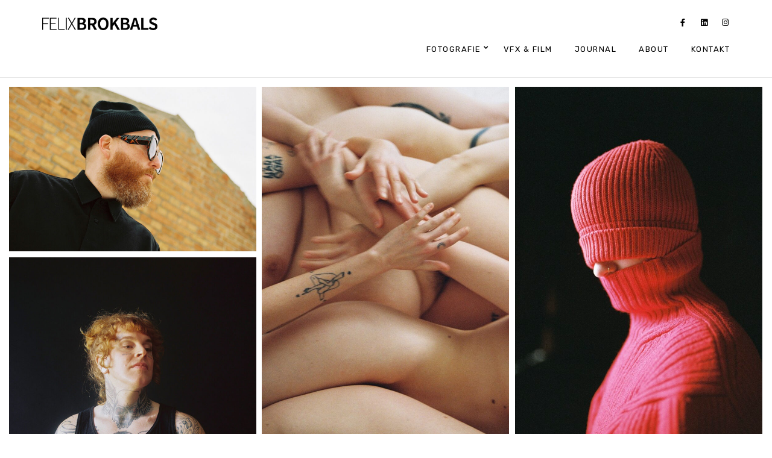

--- FILE ---
content_type: text/html; charset=UTF-8
request_url: https://www.felixbrokbals.de/blog/page/2/
body_size: 74859
content:
<!doctype html>
<html lang="de">
<head>
	<meta charset="UTF-8" />
	<meta name="viewport" content="width=device-width, initial-scale=1, maximum-scale=1" />
	<link rel="profile" href="https://gmpg.org/xfn/11" />
	<link rel="pingback" href="https://www.felixbrokbals.de/xmlrpc.php" />
	<style id="jetpack-boost-critical-css">@media all{.wpcf7 .screen-reader-response{position:absolute;overflow:hidden;clip:rect(1px,1px,1px,1px);clip-path:inset(50%);height:1px;width:1px;margin:-1px;padding:0;border:0;word-wrap:normal!important}.wpcf7 form .wpcf7-response-output{margin:2em .5em 1em;padding:.2em 1em;border:2px solid #00a0d2}.wpcf7 form.init .wpcf7-response-output{display:none}.wpcf7-form-control-wrap{position:relative}.wpcf7 input[type=email]{direction:ltr}a,body,div,em,form,h1,h2,h4,h5,html,iframe,img,label,li,p,span,strong,ul{margin:0;padding:0;border:0;outline:0;font-weight:inherit;font-style:inherit;font-size:100%;font-family:inherit;vertical-align:baseline}body{line-height:1;color:#fff;background:#000}ul{list-style:none}*{padding:0}html{text-rendering:optimizeLegibility}body,html{height:100%;margin:0;height:auto;min-height:100%;-webkit-touch-callout:none}body{font:300 14px/1.5"jost",Helvetica,Arial,sans-serif;background:#fff;background-repeat:repeat;background-attachment:fixed;color:#000;line-height:1.57143;-webkit-text-size-adjust:none;-ms-text-size-adjust:none;text-size-adjust:none}aside,nav,section{display:block}button,input,label,textarea{color:#000;font-size:14px;font-weight:400;letter-spacing:.25px}body{-webkit-font-smoothing:antialiased;-moz-osx-font-smoothing:grayscale}body,html{min-height:auto}.lazyload{opacity:0}.preloader-cover-screen{background:#fff;position:fixed;top:0;left:0;height:100%;width:100%;z-index:9000;opacity:1;-webkit-transform:translateZ(0);-moz-transform:translateZ(0);-ms-transform:translateZ(0);transform:translateZ(0);backface-visibility:hidden;-moz-backface-visibility:hidden;-ms-backface-visibility:hidden;-webkit-backface-visibility:hidden}.preloader-cover-logo{position:absolute;top:0;left:0;height:100%;width:100%;background-position:center 40%;background-repeat:no-repeat;background-size:180px auto}.site-back-cover{position:fixed;top:0;left:0;height:100%;width:100%;z-index:-999;background-position:center center;background-repeat:no-repeat;background-attachment:initial;background-size:cover;opacity:1}.page-is-not-fullscreen .loading-bar{border-color:#000}.page-is-not-fullscreen .loading-bar:after{background:#000}.loading-spinner{z-index:999999;right:0;top:0;position:fixed;width:100%;height:100%;opacity:1}.preloader-style-spinner.loading-spinner{right:50%;top:50%;bottom:auto;margin-top:-25px;margin-right:-25px;position:fixed;width:50px;height:50px;opacity:1}.loading-left-side,.loading-right-side{width:50%;height:100%;position:absolute;top:0;overflow:hidden}.loading-left-side{left:0}.loading-right-side{right:0}.loading-bar{width:100%;height:100%;-moz-border-radius:200px 0 0 200px;-webkit-border-radius:200px;border-radius:200px 0 0 200px;border:4px solid #000;position:relative;-webkit-box-sizing:border-box;-moz-box-sizing:border-box;box-sizing:border-box}.loading-bar:after{content:"";width:4px;height:4px;display:block;background:#000;position:absolute;-moz-border-radius:10px;-webkit-border-radius:10px;border-radius:10px}.loading-right-side .loading-bar{-moz-border-radius:0 200px 200px 0;-webkit-border-radius:0;border-radius:0 200px 200px 0;border-left:none;transform:rotate(-10deg);-webkit-transform:rotate(-10deg);-moz-transform:rotate(-10deg);transform-origin:left center;-moz-transform-origin:left center;-webkit-transform-origin:left center}.loading-right-side .loading-bar:after{bottom:-4px;left:-2px}.loading-left-side .loading-bar{border-right:none;transform:rotate(10deg);transform-origin:right center;-moz-transform-origin:right center;-webkit-transform-origin:right center}.loading-left-side .loading-bar:after{bottom:-4px;right:-2px}#gridblock-filters,.boxtitle-hover,.dimmer-text,.entry-content .work-details h4,.entry-content h1,.entry-content h2,.entry-content h4,.entry-content h5,.pagination,.section-description,.worktype-categories,.wpcf7-form p,h1.entry-title,h2.section-title{font-family:jost,sans-serif}#gridblock-filters li a,.entry-content .section-heading h5,.responsive-mobile-menu,.section-heading h5,.work-details h4{font-family:jost,sans-serif}.entry-content .section-heading h5,.section-heading h5,button,input,label,textarea{font-family:jost,sans-serif}.entry-content .section-heading h5,.homemenu,.homemenu .sf-menu a,.homemenu .sf-menu ul li a,.responsive-mobile-menu ul.mtree>li>a{font-family:jost,sans-serif}a{outline:0;text-decoration:none;color:#444}a img{border:none}.entry-content img{max-width:100%;height:auto}.clearfix:after{visibility:hidden;display:block;font-size:0;content:" ";clear:both;height:0}.clearfix{display:inline-block}.clearfix{display:block}.type-page{margin:0}.entry-content,.entry-content h1,.entry-content h2,.entry-content h4,.entry-content h5,.homemenu,.homemenu ul ul li a,.work-details h4{line-height:1.5}.homemenu{padding:0;margin:0;text-align:center;display:inline-block;position:relative}.homemenu a{color:#666;text-decoration:none}.homemenu ul ul li a:last-child{padding-right:0}.homemenu ul li a{padding:0}.homemenu ul ul li a{border-right:none;border-top:none}.homemenu ul ul{position:relative}.homemenu ul ul{background:#111;-webkit-box-shadow:0 2px 20px -2px rgba(0,0,0,.3);-moz-box-shadow:0 2px 20px -2px rgba(0,0,0,.3);box-shadow:0 2px 20px -2px rgba(0,0,0,.3)}.homemenu ul ul li a{color:rgba(255,255,255,.55);font-size:11px;font-weight:400;letter-spacing:1.5px;text-transform:none;text-transform:uppercase}.homemenu ul ul li{padding:0 30px 0;-webkit-box-sizing:border-box;-moz-box-sizing:border-box;box-sizing:border-box;left:1px}.homemenu ul ul li:first-child{padding-top:24px}.homemenu ul ul li:last-child{padding-bottom:24px}.homemenu ul li a{position:relative}.homemenu ul ul li:last-child>a{border-bottom:none}.homemenu ul li a{color:rgba(0,0,0,.7);display:block;font-size:16px;font-weight:400;letter-spacing:.2px}.homemenu ul li a{font-size:12px;font-weight:400;letter-spacing:1.5px;text-transform:uppercase}.homemenu>ul>li>a:after{background:0 0;bottom:auto;content:" ";height:1px;left:0;position:absolute;bottom:26px;width:0;margin-left:0;opacity:0;border-radius:0}.header-type-inverse-overlay .homemenu ul:first-child>li>a,.header-type-inverse-overlay .menu-social-header .social-header-wrap .social-icon i{color:#000}.homemenu>ul>li:first-child>a:after{opacity:0}.homemenu ul:first-child>li>a,.menu-social-header .social-header-wrap .social-icon i{color:#000}.homemenu ul li:first-child a{margin-left:0}.homemenu ul li a{border:0}.homemenu ul li ul li:last-child{border-right:0}.homemenu li.current-menu-item a{outline:0}.homemenu li.current-menu-item>a{outline:0;position:relative;font-weight:500}.homemenu .sf-menu ul{position:absolute;display:none;z-index:200;top:-999em;width:240px;text-align:left}.homemenu .sf-menu a{display:block}.homemenu .sf-menu ul li{width:100%}.homemenu .sf-menu li{float:left;position:relative}.homemenu .sf-menu a{display:block;position:relative}.homemenu .sf-menu>li>ul{opacity:0}.homemenu .sf-menu a{text-decoration:none;padding:0}.homemenu .sf-menu li{padding-left:22px;padding-right:22px}.homemenu>.sf-menu>li:last-child{padding-right:0}.homemenu .sf-menu li.menu-item a{position:relative}.homemenu .sf-menu ul li a{padding:4px 10px;position:relative}.homemenu .sf-menu li ul li{border-left:0}.homemenu .sf-menu{display:inline-block;position:relative;top:0}.homemenu .sf-menu{line-height:100px;padding-right:50px;padding-left:50px}.homemenu li.current-menu-item ul li a:before{background:0 0}.homemenu .sf-menu{position:static}.left-logo .homemenu{right:20px;position:absolute;text-align:right;top:32px;width:100%}#mobile-toggle-menu,.responsive-menu-wrap{display:none}.mobile-menu-toggle{color:#fff;font-size:16px;font-weight:400;text-align:center;position:fixed;z-index:100;width:100%;height:65px;top:0;left:0}.mobile-menu-toggle:after{position:fixed;content:" ";right:0;top:0;background-size:cover;width:100%;height:65px;background:#000;z-index:98}.logo-mobile{padding:0}.logo-mobile img{height:45px;position:relative;top:-2px;z-index:100}.mobile-menu-toggle{left:0}.responsive-menu-overlay{position:fixed;left:0;top:0;float:left;z-index:99;width:100%;height:100%;display:none}.responsive-menu-overlay{height:100%;width:0}body:not(.mobile-mode-active) .responsive-mobile-menu .dashboard-columns{margin:0}.responsive-menu-overlay{background:#545454}.responsive-mobile-menu,.theme-is-light .responsive-mobile-menu{width:100%}ul.mtree{margin-left:0;padding:18px 35px}ul.mtree ul{margin-left:1em}ul.mtree li{list-style:none;position:relative}ul.mtree a{display:block;font-size:14px;font-weight:400;letter-spacing:-.25px}ul.mtree ul li a{display:block;font-size:12px;letter-spacing:-.25px}ul.mtree ul{margin-left:0}ul.mtree ul.sub-menu li:last-child{padding-bottom:28px}ul.mtree li{padding-bottom:0;opacity:1;position:relative;bottom:0}ul.mtree>li{bottom:-5px}ul.mtree>li:before{position:absolute;content:" ";width:7px;height:1px;background:#fff;left:-22px;top:23px;border-radius:100%;opacity:.3}ul.mtree ul>li:first-child{margin-top:1px}ul.mtree a{padding:5px 0;color:#fff;border-bottom:1px solid rgba(255,255,255,.05)}ul.mtree ul.sub-menu{display:none}.theme-is-light ul.mtree a{border-bottom:0;color:#000}.responsive-mobile-menu nav{text-align:left}.responsive-mobile-menu ul.mtree{width:auto;max-width:290px;margin:0 auto}.responsive-mobile-menu ul.mtree a{font-size:20px;line-height:20px;letter-spacing:2px;font-weight:400;padding:12px 0;position:relative}.responsive-mobile-menu ul.mtree .sub-menu a{padding:6px 0;font-size:16px;line-height:17px;font-weight:400;letter-spacing:1.6px}.responsive-mobile-menu ul.mtree ul.sub-menu{margin:0}.responsive-mobile-menu ul.mtree a{padding:14px 0;position:relative}.theme-is-light .responsive-mobile-menu ul.mtree a{color:rgba(255,255,255,.9)}.theme-is-light .responsive-mobile-menu ul.mtree li li a{color:rgba(255,255,255,.9)}.responsive-mobile-menu{padding-top:0}.responsive-mobile-menu{background:#fff;color:#000;width:100%;position:fixed;right:0;top:0;padding-top:130px;float:left;z-index:1001;overflow-y:scroll;-webkit-overflow-scrolling:touch;height:100%;visibility:hidden;opacity:0;-webkit-box-sizing:border-box;-moz-box-sizing:border-box;box-sizing:border-box}.responsive-mobile-menu{color:#fff;background:0 0}.responsive-mobile-menu ul.mtree{padding:0}.responsive-mobile-menu #mobile-searchform{padding:25px 0 20px 35px;position:relative;left:0;top:0;max-width:100%;margin:0 50px;-webkit-box-sizing:border-box;-moz-box-sizing:border-box;box-sizing:border-box}body:not(.mobile-mode-active) .responsive-mobile-menu #mobile-searchform{margin:0}.responsive-mobile-menu #mobile-searchform input{background:0 0;border:0 none;color:rgba(255,255,255,.7);font-size:14px;font-weight:400;padding:10px 0;text-indent:20px;width:100%;border-radius:30px}.responsive-mobile-menu #mobile-searchbutton{position:absolute;top:23px;right:10px}.responsive-mobile-menu #mobile-searchform i{color:rgba(255,255,255,.5)}.header-logo-section{display:inline}.logo{position:relative;z-index:20}.logo a{line-height:0}.logo img{position:relative}.outer-header-wrap{width:auto}.container-wrapper{margin:0 auto;position:relative}.container{position:relative}.container,.menu-is-horizontal .mainmenu-navigation{margin:0 auto}.container{padding-bottom:56px;-webkit-box-sizing:border-box;-moz-box-sizing:border-box;box-sizing:border-box}.outer-header-wrap{position:relative;z-index:1}.outer-wrap{position:fixed;top:0;left:0;width:100%;z-index:99}.outer-header-wrap{border:0}.title-container{padding:0;-webkit-box-sizing:border-box;-moz-box-sizing:border-box;box-sizing:border-box}.logo img{top:0}body:not(.elementor-page) .container{padding-left:50px;padding-right:50px}body:not(.edge-to-edge) .container{padding-left:50px;padding-right:50px}.mobile-menu-social{padding-bottom:22px}.mobile-menu-social .social-header-wrap{text-align:center;width:100%;float:none}.mobile-menu-social .social-header-wrap ul li.social-icon{float:none;padding:0 10px}.social-header-wrap{float:right}.social-header-wrap a{display:block;line-height:0;height:20px;width:20px}.social-header-wrap a{position:relative;z-index:1000}.social-header-wrap ul{list-style-type:none}.social-header-wrap ul li{display:inline-block;text-align:right;border:0}.social-header-wrap ul li i{margin:0;padding:0;font-size:13px}.social-header-wrap{font-size:11px;text-transform:uppercase;font-weight:400;letter-spacing:.2px}.social-header-wrap ul li.social-icon{font-size:12px;height:20px;line-height:20px;padding:0 0 0 15px;width:20px;float:right}.social-header-wrap ul li:first-child{margin-left:0}.social-header-wrap ul li.social-icon i{color:#333}.header-type-inverse-overlay.menu-is-horizontal .outer-wrap{position:absolute}.header-type-auto .logo-theme-dark,.header-type-inverse-overlay .logo-theme-dark{display:block}.header-type-auto .logo-theme-bright,.header-type-inverse-overlay .logo-theme-bright{display:none}.mobile-toggle-menu-trigger{position:fixed;top:0;left:5px;display:block;width:65px;height:65px;z-index:1010}.mobile-toggle-menu-trigger span{position:absolute;top:50%;left:18px;display:block;width:23px;height:1px;font-size:0px;-webkit-touch-callout:none}.mobile-toggle-menu-trigger span:after,.mobile-toggle-menu-trigger span:before{position:absolute;left:0;width:100%;height:100%;content:""}.mobile-toggle-menu-trigger span,.mobile-toggle-menu-trigger span:after,.mobile-toggle-menu-trigger span:before{background:#000}.mobile-toggle-menu-trigger span,.mobile-toggle-menu-trigger span:after,.mobile-toggle-menu-trigger span:before{background:#fff}.mobile-toggle-menu-trigger span:before{-webkit-transform:translateY(-7px);transform:translateY(-7px)}.mobile-toggle-menu-trigger span:after{-webkit-transform:translateY(7px);transform:translateY(7px)}.wpcf7-form input,.wpcf7-form textarea{color:#000}.menu-is-horizontal .responsive-mobile-menu .social-header-wrap ul li.social-icon i,.menu-is-horizontal .responsive-mobile-menu .social-icon a,.menu-is-horizontal .responsive-mobile-menu .social-icon i{color:#fff}.responsive-mobile-menu ul li.social-icon{font-size:12px;height:auto;padding:0;width:auto}#dimmer{position:fixed;height:100%;width:100%;background:rgba(0,0,0,.8);z-index:999999;display:none;left:0;top:0}.dimmer-outer{display:table;height:100%;left:0;margin:0;padding:0;position:absolute;top:0;width:100%}.dimmer-inner{display:table-cell;text-align:center;vertical-align:middle}.dimmer-text{color:#fff;font-size:28px;font-weight:300;letter-spacing:0;line-height:1.314;margin-left:auto;margin-right:auto;padding:30px;text-align:center;max-width:500px;width:100%;opacity:0;-webkit-transform:scale(1.03);transform:scale(1.03);position:relative;-webkit-box-sizing:border-box;-moz-box-sizing:border-box;box-sizing:border-box}.responsive-mobile-menu #mobile-searchform{padding:25px 0 40px}.responsive-mobile-menu #mobile-searchform input{border:1px solid rgba(255,255,255,.25)}.responsive-mobile-menu #mobile-searchform input{width:100%}.dashboard-columns{width:50%;opacity:0;float:left;-webkit-box-sizing:border-box;-moz-box-sizing:border-box;box-sizing:border-box;padding:0 8%}.responsive-mobile-menu .dashboard-columns{max-width:600px;width:100%;margin:0 auto;float:none}#mobile-searchform input{font-size:12px;font-weight:400;line-height:18px;letter-spacing:.5px}.menu-social-header .social-header-wrap ul li.social-icon{font-size:13px;float:none;display:inline-block;position:relative}.menu-social-header .social-header-wrap ul li{position:relative;top:0}.menu-social-header .social-header-wrap ul li:after{position:absolute;top:-11px;z-index:1;left:-2px;width:32px;height:32px;content:" ";border-radius:100%;opacity:0;-webkit-transform:scale(1);-moz-transform:scale(1);-ms-transform:scale(1);transform:scale(1)}.menu-social-header .social-header-wrap{float:none}.menu-social-header .social-header-wrap ul{padding:0 20px}.menu-social-header .social-header-wrap ul li.social-icon{border:none;padding:0 6px;text-align:center}.menu-social-header .social-header-wrap ul li:last-child{padding-right:0}.logo-mobile .logoimage{max-width:100%;top:21px;height:22px}.responsive-mobile-menu{background-position:top center;background-repeat:no-repeat;background-attachment:fixed;-webkit-background-size:cover;-moz-background-size:cover;-o-background-size:cover;background-size:cover}.outer-wrap{width:376px}.container-wrapper{margin:0}.container-outer{background:#fff}.menu-is-horizontal .outer-wrap{opacity:0;z-index:999;top:0;padding-top:0;padding-bottom:0;-webkit-transform:translateZ(0),translate3d(0,0,0);-moz-transform:translateZ(0),translate3d(0,0,0);-ms-transform:translateZ(0),translate3d(0,0,0);transform:translateZ(0),translate3d(0,0,0);backface-visibility:hidden;perspective:1000;-webkit-backface-visibility:hidden;-webkit-perspective:1000;background:0 0}.left-logo.menu-is-horizontal .outer-wrap{height:128px}.header-type-auto.page-is-not-fullscreen.left-logo.menu-is-horizontal .outer-wrap,.left-logo.menu-is-horizontal .outer-wrap{background:#fff;border-bottom:1px solid rgba(0,0,0,.1)}.header-type-inverse-overlay.menu-is-horizontal .outer-wrap{background:0 0;border:0}.header-type-auto.menu-is-horizontal .outer-wrap{border:0}.menu-is-horizontal.page-is-not-fullscreen .loading-bar{border-color:#000}.menu-is-horizontal.page-is-not-fullscreen .loading-bar:after{background:#000}.menu-is-horizontal .menu-social-header .social-header-wrap ul li.social-icon{text-align:center}.menu-is-horizontal .menu-social-header{position:absolute;right:67px;top:18px;margin:0 auto;width:auto;text-align:right;opacity:1;-webkit-box-sizing:border-box;-moz-box-sizing:border-box;box-sizing:border-box;z-index:1000;padding:11px 0}.menu-is-horizontal .logo img{height:22px;left:0;top:0;margin-left:0;margin-right:0;padding-top:70px;padding-left:70px}.left-logo.menu-is-horizontal .logo img{top:0}.menu-is-horizontal .outer-wrap{margin:0 auto;width:100%;text-align:center;position:relative;top:0;left:0}.sf-menu>li>a{opacity:1}.left-logo.menu-is-horizontal .menu-social-header{display:inline-block}.menu-is-horizontal .logo{opacity:0}.menu-is-horizontal .mainmenu-navigation{-webkit-box-sizing:border-box;-moz-box-sizing:border-box;box-sizing:border-box;padding:0;width:100%}.menu-is-horizontal .outer-header-wrap{opacity:0}.menu-is-horizontal .outer-header-wrap{margin:0;width:100%}.menu-is-horizontal .mainmenu-navigation{text-align:right}.left-logo .header-logo-section{float:left;left:0}.homemenu,.left-logo .homemenu{line-height:0}.homemenu,.left-logo .homemenu{padding-top:0}.header-logo-section{position:relative}.menu-social-header .social-header-wrap ul{padding:2px 0 0}.left-logo .header-logo-section{float:left}.logo img{height:70px;width:auto;top:50px;left:50px;margin-left:0}.social-header-wrap{font-size:11px;font-weight:400;letter-spacing:2px}#ms{margin:0;height:16px;padding:5px;border:none;font-size:14px;width:86.8%;background:0 0;font-weight:300}#mobile-searchform input{padding:0 5px 10px 0;border-bottom:1px solid #f0f0f0;-webkit-appearance:none;width:178px}#mobile-searchform i{color:#000}#mobile-searchbutton{border:0;background:0 0;height:32px;padding:10px 18px 4px;width:32px;opacity:1;font-size:15px}.responsive-mobile-menu ul.mtree{margin-bottom:48px}.responsive-menu-wrap{padding-top:65px}.container-wrapper{padding-top:0}.mobile-alt-toggle{position:fixed;z-index:999;right:40px;top:22px}.woo-cart-off .mobile-alt-toggle{right:10px}.fa-facebook-f:before,.fa-facebook:before{content:""}.fa-linkedin:before{content:""}.fa-xing:before{content:""}.fa-instagram:before{content:""}.elementor-screen-only{height:1px;margin:-1px;overflow:hidden;padding:0;position:absolute;top:-10000em;width:1px;clip:rect(0,0,0,0);border:0}.elementor *,.elementor :after,.elementor :before{box-sizing:border-box}.elementor a{box-shadow:none;text-decoration:none}.elementor img{border:none;border-radius:0;box-shadow:none;height:auto;max-width:100%}.elementor iframe{border:none;line-height:1;margin:0;max-width:100%;width:100%}.elementor .elementor-background-overlay{inset:0;position:absolute}.elementor-element{--flex-direction:initial;--flex-wrap:initial;--justify-content:initial;--align-items:initial;--align-content:initial;--flex-basis:initial;--flex-grow:initial;--flex-shrink:initial;--order:initial;--align-self:initial;align-self:var(--align-self);flex-basis:var(--flex-basis);flex-grow:var(--flex-grow);flex-shrink:var(--flex-shrink);order:var(--order)}.elementor-element:where(.e-con-full,.elementor-widget){align-content:var(--align-content);align-items:var(--align-items);flex-direction:var(--flex-direction);flex-wrap:var(--flex-wrap);gap:var(--row-gap) var(--column-gap);justify-content:var(--justify-content)}:root{--page-title-display:block}h1.entry-title{display:var(--page-title-display)}.elementor-section{position:relative}.elementor-section .elementor-container{display:flex;margin-left:auto;margin-right:auto;position:relative}@media (max-width:1024px){.elementor-section .elementor-container{flex-wrap:wrap}}.elementor-section.elementor-section-boxed>.elementor-container{max-width:1140px}.elementor-widget-wrap{align-content:flex-start;flex-wrap:wrap;position:relative;width:100%}.elementor:not(.elementor-bc-flex-widget) .elementor-widget-wrap{display:flex}.elementor-widget-wrap>.elementor-element{width:100%}.elementor-widget{position:relative}.elementor-widget:not(:last-child){margin-bottom:var(--kit-widget-spacing,20px)}.elementor-column{display:flex;min-height:1px;position:relative}.elementor-column-gap-default>.elementor-column>.elementor-element-populated{padding:10px}@media (min-width:768px){.elementor-column.elementor-col-50{width:50%}.elementor-column.elementor-col-100{width:100%}}@media (max-width:767px){.elementor-column{width:100%}}.elementor-grid{display:grid;grid-column-gap:var(--grid-column-gap);grid-row-gap:var(--grid-row-gap)}.elementor-grid .elementor-grid-item{min-width:0}.elementor-grid-0 .elementor-grid{display:inline-block;margin-bottom:calc(-1*var(--grid-row-gap));width:100%;word-spacing:var(--grid-column-gap)}.elementor-grid-0 .elementor-grid .elementor-grid-item{display:inline-block;margin-bottom:var(--grid-row-gap);word-break:break-word}@media (prefers-reduced-motion:no-preference){html{scroll-behavior:smooth}}.elementor-icon{color:#69727d;display:inline-block;font-size:50px;line-height:1;text-align:center}.elementor-icon i{display:block;height:1em;position:relative;width:1em}.elementor-icon i:before{left:50%;position:absolute;transform:translateX(-50%)}.elementor-shape-rounded .elementor-icon{border-radius:10%}@media (max-width:767px){.elementor .elementor-hidden-mobile{display:none}}@media (min-width:768px) and (max-width:1024px){.elementor .elementor-hidden-tablet{display:none}}@media (min-width:1025px) and (max-width:99999px){.elementor .elementor-hidden-desktop{display:none}}.elementor-section.elementor-section-boxed>.elementor-container{max-width:1140px}.elementor-widget:not(:last-child){margin-block-end:20px}h1.entry-title{display:var(--page-title-display)}@media (max-width:1024px){.elementor-section.elementor-section-boxed>.elementor-container{max-width:1024px}}@media (max-width:767px){.elementor-section.elementor-section-boxed>.elementor-container{max-width:767px}}.elementor-9462 .elementor-element.elementor-element-158ea19 .work-details{text-align:center}.elementor-9462 .elementor-element.elementor-element-158ea19 .gridblock-grid-element{border-radius:0}.elementor-9462 .elementor-element.elementor-element-158ea19 #gridblock-container.portfolio-gutter-nospace .gridblock-element{padding:5px}.elementor-9462 .elementor-element.elementor-element-158ea19 .gridblock-background-hover{opacity:.48}.clearfix::after,.clearfix::before{content:" ";display:table;clear:both}}@media screen{.title-container-outer-wrap{position:relative}.title-container-outer-wrap{padding:100px 0 24px}.menu-is-horizontal .container-wrapper{padding-top:0}.edge-to-edge .container-wrapper{padding-top:0;padding-bottom:0}.container,.edge-to-edge .container,.menu-is-horizontal .mainmenu-navigation{margin:0 auto}.container,.edge-to-edge .container,.title-container-wrap{width:1120px;max-width:100%}.entry-title.section-title{width:auto}.edge-to-edge .container{width:auto;margin-top:0;padding-top:0;padding-bottom:0;margin-bottom:0}.entry-page-wrapper{padding:0;margin:0}.entry-content iframe,.entry-content img{max-width:100%}.entry-content iframe,.entry-content img{border:0}.entry-content{font-size:14px;font-weight:400;letter-spacing:0;line-height:1.7;word-spacing:0}.gridblock-three .work-details{text-align:center}.title-container{position:relative}.title-container-wrap{padding:0;margin:0 auto}h1.entry-title{color:#000;display:inline-block;overflow-wrap:break-word;position:relative}.entry-content h1.section-title{margin-bottom:14px}.entry-content .section-title{font-weight:300}.entry-content em{font-style:italic}.entry-content p{margin:0}.entry-content strong{font-weight:500}.entry-content em{font-style:italic;font-weight:400}.entry-content ul{list-style-type:disc;list-style-position:inside}.entry-content ul li{margin-bottom:5px}.pagination{color:#000;font-size:12px;font-weight:700;margin-bottom:46px;position:relative;top:0;text-align:center;width:100%}.pagination a,.pagination span.current{width:40px;height:40px;font-size:11px;line-height:39px;border-radius:100%;text-align:center;margin-right:5px;margin-left:5px;display:inline-block;color:#000;margin-bottom:5px;text-decoration:none;font-weight:600;position:relative;z-index:1;border:1px solid rgba(0,0,0,.3);background:0 0;-moz-box-sizing:border-box;-webkit-box-sizing:border-box;box-sizing:border-box;position:relative}.pagination a{position:relative}.pagination span.current{outline:0;color:#000}.pagination-info{float:right;color:#000;font-weight:400;font-size:12px;letter-spacing:0;margin-top:5px;padding-left:10px;z-index:1;text-transform:uppercase;position:absolute;right:0;display:none}.pagination a{opacity:1}.pagination span.current{color:#000;position:relative;z-index:1}.pagination .inactive{opacity:1}.pagination span.current{background-color:#888;color:#fff}.gridblock-element-inner{background:#ddd;position:relative}.gridblock-grid-element{position:relative;line-height:0;overflow:hidden}.grid-style-wall-grid .gridblock-grid-element{overflow:hidden}.boxtitle-hover{-moz-box-sizing:border-box;-webkit-box-sizing:border-box;box-sizing:border-box;position:absolute;width:100%;left:0;bottom:24px;z-index:99;display:block;backface-visibility:hidden;transform:translateZ(0)}.entry-content .boxtitle-hover .work-details p{margin-bottom:0}.boxtitle-hover .work-description{margin-top:0}.boxtitle-hover{color:#fff}.entry-content .boxtitle-hover p{color:#fff;margin-bottom:0}.boxtitle-hover{margin-bottom:0}.gridblock-links-wrap{position:absolute;text-align:center;bottom:50%;width:100%;z-index:100;margin-bottom:-25px}.has-effect-zoom .gridblock-grid-element .displayed-image{transform:scale(1);-ms-transform:scale(1);-webkit-transform:scale(1)}.gridblock-links-wrap{opacity:0;transform:translateX(-3px);-ms-transform:translateX(-3px);-webkit-transform:translateX(-3px)}.gridblock-background-hover{position:absolute;z-index:10;width:100%;height:100%;bottom:0;left:0;opacity:0;background:rgba(0,0,0,.2);-moz-box-sizing:border-box;-webkit-box-sizing:border-box;box-sizing:border-box}.boxtitle-active .gridblock-background-hover{background:rgba(0,0,0,.5)}.gridblock-sole-link{display:block;height:100%;left:0;position:absolute;top:0;width:100%}.work-details .worktype-categories{text-align:center}.portfolio-gridblock-columns-wrap{overflow:hidden}.gridblock-element .work-details{border-top:0}#gridblock-container .work-details{position:relative}.gridblock-element h4{margin:0}.displayed-image{position:relative}.gridblock-filter-categories{opacity:0}.entry-content .gridblock-filter-categories li{display:inline-block;padding:0;margin-bottom:0}.gridblock-filter-select-wrap{margin:0;padding:0;position:relative;text-align:center}#gridblock-filters ul{display:inline-block;margin-top:4px;margin-bottom:14px;margin-bottom:44px;position:relative}.filter-seperator{height:1px;width:18px;position:absolute;right:-8px;background:#c5c3c3;top:22px;transform:rotate(-35deg)}#gridblock-filters li:last-child .filter-seperator{display:none}#gridblock-filters{width:100%}#gridblock-filters{padding:0}#gridblock-filters li{display:inline-block;text-transform:capitalize;padding:0 1px}#gridblock-filters li a{text-decoration:none;display:block;font-size:13px;padding-right:20px;padding-left:20px;padding-top:12px;padding-bottom:12px;letter-spacing:1.5px;position:relative;border-radius:5px;text-transform:uppercase}#gridblock-filters li.filter-all-control a:after{left:0}#gridblock-filters li a{position:relative}#gridblock-container{z-index:0;margin:0;width:-webkit-calc(100% + 40px);width:-moz-calc(100% + 40px);width:calc(100% + 40px);margin-left:-20px}#gridblock-container.grid-style-wall-grid{margin:0;width:100%}#gridblock-container .gridblock-element{background:0 0}#gridblock-container.grid-style-wall-grid .gridblock-element{background:0 0}.grid-has-blog #gridblock-container .gridblock-element{padding-bottom:80px}#gridblock-container.gridblock-masonary .gridblock-element{margin:0}#gridblock-container.portfolio-gutter-nospace .gridblock-element,#gridblock-container.portfolio-gutter-nospace .gridblock-grid-element{margin:0;padding:0}#gridblock-container.grid-style-wall-grid{margin-bottom:-.5px}#gridblock-container.grid-style-wall-grid .displayed-image{width:100.1%;max-width:100.1%}.gridblock-grid-element .displayed-image{width:100%;max-width:100%}.gridblock-element{position:relative;z-index:1}.gridblock-three .gridblock-element{float:left;width:33.3333%}.gridblock-three .gridblock-element{margin:0;-moz-box-sizing:border-box;-webkit-box-sizing:border-box;box-sizing:border-box;padding:0 20px 0}.portfolio-gutter-nospace.gridblock-three .gridblock-element{margin:0}.boxtitle-hover .work-details,.thumnails-gutter-active .work-details{padding:10px}#gridblock-container.gridblock-masonary.portfolio-gutter-nospace .gridblock-element{margin:0}.page-has-no-title-sitewide .title-container-outer-wrap{padding:0}.entry-content .work-details h4{padding:0}.entry-content .work-details h4{padding-top:0}.entry-content .boxtitle-hover .work-details h4{color:#fff;font-size:22px;font-weight:500;letter-spacing:.8px}.entry-content .box-has-only-title .work-details h4{font-size:20px;font-weight:600;letter-spacing:1px;margin-bottom:0}.wpcf7-form label{font-size:12px;text-transform:uppercase;margin-bottom:14px;display:inline-block;width:100%;-moz-box-sizing:border-box;-webkit-box-sizing:border-box;box-sizing:border-box}.wpcf7-form{font-size:14px;font-weight:400;margin:0 auto;padding:0;text-align:center;position:relative;-moz-box-sizing:border-box;-webkit-box-sizing:border-box;box-sizing:border-box}.wpcf7-form p{color:#000;font-size:12px;font-weight:500;letter-spacing:.25px;line-height:25px;margin-bottom:14px}.wpcf7-form input,.wpcf7-form textarea{background:0 0;border:0;border:1px solid rgba(0,0,0,.3);width:100%;padding:14px 44px 14px 14px;color:#000;font-size:13px;letter-spacing:1px;-moz-box-sizing:border-box;-webkit-box-sizing:border-box;box-sizing:border-box;border-radius:0}.wpcf7-form textarea{height:150px;line-height:18px;resize:none}.entry-content div.wpcf7-response-output{margin:0;padding:8px 20px}.wpcf7-form .wpcf7-form-control-wrap{margin-bottom:1%;display:block}.entry-content .section-align-left h5.entry-sub-title:before,.section-align-left h5.entry-sub-title:before{display:none}.entry-sub-title.section-sub-title{position:relative}.section-align-center{text-align:center;margin-left:auto;margin-right:auto}h1.section-title{opacity:1}.wpcf7-form input{float:none}.pagination-info{color:#000}.work-details h4{color:#000;text-decoration:none}.pagination span.current,.pagination span.current:after{border-color:#000}.homemenu ul li a:before{border-top-color:#000}.pagination span.current{border-color:#000;background:#000;color:#fff}.mobile-menu-toggle{top:0}.container img,.entry-content img{image-rendering:optimizeQuality}.header-logo-section{position:absolute;left:0}.section-heading h1.entry-title{display:block}.page-has-no-title-sitewide .title-container{padding-bottom:66px}.section-description p:last-child{margin-bottom:0}.section-description{font-size:15px;font-weight:400;letter-spacing:0;line-height:1.7;position:relative;display:block}.entry-content h1,.entry-content h2,.entry-content h4,.entry-content h5,h1,h2,h4,h5{color:#000;font-weight:400;letter-spacing:0}.entry-content .section-heading h5,.section-heading h5{position:relative}.section-heading h5{display:inline-block;color:#b78426}#gridblock-filters li a{color:rgba(0,0,0,.7)}.entry-content,.section-description,.section-description p{color:#7e7e7e}.gridblock-three .work-description{color:rgba(0,0,0,.7)}.edge-to-edge .title-container-outer-wrap{display:none}.pagination span.current{background:#000}.entry-content h1,h1{font-size:64px;font-weight:500;line-height:1.1;letter-spacing:-.7px}.entry-content h2,h2{font-size:52px;font-weight:500;line-height:1.1;letter-spacing:-.7px}.entry-content h4,h4{font-size:28px;line-height:1.1;letter-spacing:1px}.entry-content h5,h5{font-size:16px;line-height:1.1;letter-spacing:1px;text-transform:uppercase}h1,h2,h4,h5{font-weight:400}body{font-size:16px;line-height:1.5}.entry-content .entry-title,.entry-content .section-title,.entry-title{font-size:52px;font-weight:500;letter-spacing:.5px;line-height:1.05;margin-bottom:24px}.work-details h4{font-size:24px;line-height:18px;letter-spacing:-.4px;font-weight:600}.entry-content .section-heading h5{font-size:16px;line-height:1.1;letter-spacing:6px;font-weight:500;text-transform:uppercase}.boxtitle-hover,.entry-content,.section-description{font-size:16px;font-weight:400;line-height:1.7;letter-spacing:0}.gridblock-three .work-description{font-size:14px;font-weight:400;line-height:18px;letter-spacing:.3px}.gridblock-three .work-description{line-height:1.5}.worktype-categories{font-size:11px;font-weight:500;text-transform:uppercase;letter-spacing:3px}.worktype-categories{font-weight:400}.boxtitle-hover,.entry-content .work-details h4{font-weight:500;line-height:1.2}.entry-content h5,.social-header-wrap,h5{letter-spacing:.5px;font-weight:500}.entry-content h1.section-title{letter-spacing:0}.title-container-outer-wrap{margin-bottom:50px}.entry-content h1.section-title,h1,h2,h4,h5{margin-bottom:32px}.entry-content .section-heading h5,.entry-content h1.section-title,.entry-content p,.entry-content ul,.section-heading h5{margin-bottom:22px}.entry-content .headingstyle-subtitle h5{margin-bottom:24px;position:relative;right:-.3em}.entry-content .headingstyle-default h5:after,.entry-content .headingstyle-default h5:before,.entry-content .headingstyle-subtitle h5:after,.entry-content .headingstyle-subtitle h5:before{content:" ";bottom:calc(50% - 1px);bottom:-moz-calc(50% - 1px);bottom:-webkit-calc(50% - 1px);width:30px;height:1px;background:rgba(255,255,255,.7);position:absolute}.entry-content .headingstyle-default h5:after,.entry-content .headingstyle-subtitle h5:after{right:-45px}.entry-content .headingstyle-default h5:before,.entry-content .headingstyle-subtitle h5:before{left:-50px}.entry-content .subtitle-style-none .headingstyle-subtitle h5:after,.entry-content .subtitle-style-none .headingstyle-subtitle h5:before{display:none}.worktype-categories{margin-bottom:14px}.entry-content .work-details h4{margin-bottom:20px}.boxtitle-hover{padding:0 32px 4px}.progress-wrap{position:fixed;right:50px;bottom:50px;height:46px;width:46px;display:none;border-radius:50px;box-shadow:inset 0 0 0 2px rgba(255,255,255,.2);z-index:10000;opacity:0;transform:translateY(15px);visibility:visible}.progress-wrap:after{position:absolute;font-family:feather;content:"";text-align:center;line-height:46px;font-size:14px;color:#ecedf3;left:0;top:0;height:46px;width:46px;display:block;z-index:1}.progress-wrap:before{position:absolute;font-family:feather;content:"";text-align:center;line-height:46px;font-size:14px;opacity:0;background:#fff;-webkit-background-clip:text;-webkit-text-fill-color:transparent;left:0;top:0;height:46px;width:46px;display:block;z-index:2}.progress-wrap svg path{fill:none}.progress-wrap svg.progress-circle path{stroke:#ecedf3;stroke-width:4;box-sizing:border-box}.progress-wrap{box-shadow:inset 0 0 0 2px rgba(0,0,0,.2)}.progress-wrap:after{color:#555}.progress-wrap svg.progress-circle path{stroke:#666}.site-back-cover:before{display:none}.portfolio-grid-container .gridblock-grid-element{-webkit-mask-image:-webkit-radial-gradient(#fff,#000)}body{font:300 14px/1.5"Open Sans",Helvetica,Arial,sans-serif}#gridblock-filters,.dimmer-text,.entry-content .work-details h4,.entry-content h1,.entry-content h2,.entry-content h4,.entry-content h5,.pagination,.worktype-categories,.wpcf7-form p,h1.entry-title,h2.section-title{font-family:"Averia Sans Libre",sans-serif}#gridblock-filters li a,.entry-content .section-heading h5,.responsive-mobile-menu,.section-heading h5,.work-details h4{font-family:"Averia Sans Libre",sans-serif}.entry-content .section-heading h5,.section-heading h5,button,input,label,textarea{font-family:"Averia Sans Libre",sans-serif}.entry-content .section-heading h5,.homemenu,.homemenu .sf-menu a,.homemenu .sf-menu ul li a,.responsive-mobile-menu ul.mtree>li>a{font-family:"Averia Sans Libre",sans-serif}.homemenu ul li a{font-size:13px;font-weight:500;letter-spacing:1.5px;text-transform:uppercase}.homemenu ul ul li a{font-size:12px;font-weight:500;letter-spacing:.6px;text-transform:uppercase}.homemenu li.current-menu-item>a{font-weight:500}.entry-content h1,.entry-content h2,.entry-content h4,.entry-content h5,h1,h2,h4,h5{font-weight:500}.entry-content .entry-title,.entry-content .section-title,.entry-title{font-size:52px;font-weight:500;letter-spacing:-1.2px;line-height:1.05}.boxtitle-hover,.entry-content,.section-description{font-size:15px;font-weight:400;line-height:1.7;letter-spacing:0}@media only screen and (max-width:1500px){.homemenu>.sf-menu>li{padding-right:15px}}@media only screen and (max-width:1200px){body:not(.edge-to-edge) .container{padding-left:30px;padding-right:30px}.homemenu .sf-menu li{padding-left:20px;padding-right:20px}.homemenu>.sf-menu>li{padding-right:10px}.homemenu ul li a{font-size:12px;font-weight:500;letter-spacing:.5px}}@media only screen and (max-width:1050px){#mobile-toggle-menu,.responsive-menu-overlay,.responsive-menu-wrap{display:block}.menu-social-header,.outer-wrap{display:none!important}.container-wrapper{margin:0;margin-top:0;width:100%}}@media only screen and (min-width:768px) and (max-width:959px){.container-wrapper{margin:0;margin-top:0;width:100%}.gridblock-three .gridblock-element,.portfolio-gutter-nospace.gridblock-three .gridblock-element{width:50%;padding:0 5px}#gridblock-container,.gridblock-three,.portfolio-gutter-nospace.gridblock-three{width:-webkit-calc(100% + 10px);width:-moz-calc(100% + 10px);width:calc(100% + 10px);margin-left:-5px}}@media only screen and (max-width:767px){.container-wrapper{margin:0;margin-top:0;width:100%}body:not(.elementor-page) .container{padding-left:30px;padding-right:30px}.responsive-mobile-menu #mobile-searchform{margin:0}.entry-content .section-heading h5{font-size:12px;letter-spacing:2.5px}.entry-content .entry-title,.entry-content .section-title,.entry-title{font-size:34px;letter-spacing:1.5px}.entry-content h1,h1{font-size:46px}.entry-content h2,h2{font-size:30px}.entry-content h4,h4{font-size:18px;letter-spacing:0}.entry-content h5,h5{font-size:14px}.gridblock-three .gridblock-element,.portfolio-gutter-nospace.gridblock-three .gridblock-element{width:100%;padding:0}#gridblock-container,.gridblock-three,.portfolio-gutter-nospace.gridblock-three{width:100%;margin-left:0}.pagination{margin-top:20px}}@media only screen and (min-width:480px) and (max-width:767px){.container-wrapper{margin:0;margin-top:0;width:100%}body:not(.elementor-page) .container{padding-left:30px;padding-right:30px}.responsive-mobile-menu #mobile-searchform{margin:0}.gridblock-three .gridblock-element,.portfolio-gutter-nospace.gridblock-three .gridblock-element{width:50%;padding:0 5px}#gridblock-container,.gridblock-three,.portfolio-gutter-nospace.gridblock-three{width:-webkit-calc(100% + 10px);width:-moz-calc(100% + 10px);width:calc(100% + 10px);margin-left:-5px}.pagination{margin-top:20px}}@font-face{font-family:feather;font-weight:400;font-style:normal}[class^=feather-icon-]{display:inline-block;font-family:feather;font-style:normal;font-weight:400;font-variant:normal;text-transform:none;speak:none;line-height:1;-webkit-font-smoothing:antialiased;-moz-osx-font-smoothing:grayscale}.feather-icon-search:before{content:""}.fab{-moz-osx-font-smoothing:grayscale;-webkit-font-smoothing:antialiased;display:inline-block;font-style:normal;font-variant:normal;text-rendering:auto;line-height:1}.fa-facebook:before{content:""}.fa-facebook-f:before{content:""}.fa-instagram:before{content:""}.fa-linkedin:before{content:""}.fa-xing:before{content:""}@font-face{font-family:"Font Awesome 5 Brands";font-style:normal;font-weight:400;font-display:block}.fab{font-family:"Font Awesome 5 Brands"}.fab{font-weight:400}}@media all{.wpcf7 .screen-reader-response{position:absolute;overflow:hidden;clip:rect(1px,1px,1px,1px);clip-path:inset(50%);height:1px;width:1px;margin:-1px;padding:0;border:0;word-wrap:normal!important}.wpcf7 form .wpcf7-response-output{margin:2em .5em 1em;padding:.2em 1em;border:2px solid #00a0d2}.wpcf7 form.init .wpcf7-response-output{display:none}.wpcf7-form-control-wrap{position:relative}.wpcf7 input[type=email]{direction:ltr}a,body,div,em,form,h1,h2,h4,h5,html,iframe,img,label,li,p,span,strong,ul{margin:0;padding:0;border:0;outline:0;font-weight:inherit;font-style:inherit;font-size:100%;font-family:inherit;vertical-align:baseline}body{line-height:1;color:#fff;background:#000}ul{list-style:none}*{padding:0}html{text-rendering:optimizeLegibility}body,html{height:100%;margin:0;height:auto;min-height:100%;-webkit-touch-callout:none}body{font:300 14px/1.5"jost",Helvetica,Arial,sans-serif;background:#fff;background-repeat:repeat;background-attachment:fixed;color:#000;line-height:1.57143;-webkit-text-size-adjust:none;-ms-text-size-adjust:none;text-size-adjust:none}aside,nav,section{display:block}button,input,label,textarea{color:#000;font-size:14px;font-weight:400;letter-spacing:.25px}body{-webkit-font-smoothing:antialiased;-moz-osx-font-smoothing:grayscale}body,html{min-height:auto}.lazyload{opacity:0}.preloader-cover-screen{background:#fff;position:fixed;top:0;left:0;height:100%;width:100%;z-index:9000;opacity:1;-webkit-transform:translateZ(0);-moz-transform:translateZ(0);-ms-transform:translateZ(0);transform:translateZ(0);backface-visibility:hidden;-moz-backface-visibility:hidden;-ms-backface-visibility:hidden;-webkit-backface-visibility:hidden}.preloader-cover-logo{position:absolute;top:0;left:0;height:100%;width:100%;background-position:center 40%;background-repeat:no-repeat;background-size:180px auto}.site-back-cover{position:fixed;top:0;left:0;height:100%;width:100%;z-index:-999;background-position:center center;background-repeat:no-repeat;background-attachment:initial;background-size:cover;opacity:1}.page-is-not-fullscreen .loading-bar{border-color:#000}.page-is-not-fullscreen .loading-bar:after{background:#000}.loading-spinner{z-index:999999;right:0;top:0;position:fixed;width:100%;height:100%;opacity:1}.preloader-style-spinner.loading-spinner{right:50%;top:50%;bottom:auto;margin-top:-25px;margin-right:-25px;position:fixed;width:50px;height:50px;opacity:1}.loading-left-side,.loading-right-side{width:50%;height:100%;position:absolute;top:0;overflow:hidden}.loading-left-side{left:0}.loading-right-side{right:0}.loading-bar{width:100%;height:100%;-moz-border-radius:200px 0 0 200px;-webkit-border-radius:200px;border-radius:200px 0 0 200px;border:4px solid #000;position:relative;-webkit-box-sizing:border-box;-moz-box-sizing:border-box;box-sizing:border-box}.loading-bar:after{content:"";width:4px;height:4px;display:block;background:#000;position:absolute;-moz-border-radius:10px;-webkit-border-radius:10px;border-radius:10px}.loading-right-side .loading-bar{-moz-border-radius:0 200px 200px 0;-webkit-border-radius:0;border-radius:0 200px 200px 0;border-left:none;transform:rotate(-10deg);-webkit-transform:rotate(-10deg);-moz-transform:rotate(-10deg);transform-origin:left center;-moz-transform-origin:left center;-webkit-transform-origin:left center}.loading-right-side .loading-bar:after{bottom:-4px;left:-2px}.loading-left-side .loading-bar{border-right:none;transform:rotate(10deg);transform-origin:right center;-moz-transform-origin:right center;-webkit-transform-origin:right center}.loading-left-side .loading-bar:after{bottom:-4px;right:-2px}#gridblock-filters,.boxtitle-hover,.dimmer-text,.entry-content .work-details h4,.entry-content h1,.entry-content h2,.entry-content h4,.entry-content h5,.pagination,.section-description,.worktype-categories,.wpcf7-form p,h1.entry-title,h2.section-title{font-family:jost,sans-serif}#gridblock-filters li a,.entry-content .section-heading h5,.responsive-mobile-menu,.section-heading h5,.work-details h4{font-family:jost,sans-serif}.entry-content .section-heading h5,.section-heading h5,button,input,label,textarea{font-family:jost,sans-serif}.entry-content .section-heading h5,.homemenu,.homemenu .sf-menu a,.homemenu .sf-menu ul li a,.responsive-mobile-menu ul.mtree>li>a{font-family:jost,sans-serif}a{outline:0;text-decoration:none;color:#444}a img{border:none}.entry-content img{max-width:100%;height:auto}.clearfix:after{visibility:hidden;display:block;font-size:0;content:" ";clear:both;height:0}.clearfix{display:inline-block}.clearfix{display:block}.type-page{margin:0}.entry-content,.entry-content h1,.entry-content h2,.entry-content h4,.entry-content h5,.homemenu,.homemenu ul ul li a,.work-details h4{line-height:1.5}.homemenu{padding:0;margin:0;text-align:center;display:inline-block;position:relative}.homemenu a{color:#666;text-decoration:none}.homemenu ul ul li a:last-child{padding-right:0}.homemenu ul li a{padding:0}.homemenu ul ul li a{border-right:none;border-top:none}.homemenu ul ul{position:relative}.homemenu ul ul{background:#111;-webkit-box-shadow:0 2px 20px -2px rgba(0,0,0,.3);-moz-box-shadow:0 2px 20px -2px rgba(0,0,0,.3);box-shadow:0 2px 20px -2px rgba(0,0,0,.3)}.homemenu ul ul li a{color:rgba(255,255,255,.55);font-size:11px;font-weight:400;letter-spacing:1.5px;text-transform:none;text-transform:uppercase}.homemenu ul ul li{padding:0 30px 0;-webkit-box-sizing:border-box;-moz-box-sizing:border-box;box-sizing:border-box;left:1px}.homemenu ul ul li:first-child{padding-top:24px}.homemenu ul ul li:last-child{padding-bottom:24px}.homemenu ul li a{position:relative}.homemenu ul ul li:last-child>a{border-bottom:none}.homemenu ul li a{color:rgba(0,0,0,.7);display:block;font-size:16px;font-weight:400;letter-spacing:.2px}.homemenu ul li a{font-size:12px;font-weight:400;letter-spacing:1.5px;text-transform:uppercase}.homemenu>ul>li>a:after{background:0 0;bottom:auto;content:" ";height:1px;left:0;position:absolute;bottom:26px;width:0;margin-left:0;opacity:0;border-radius:0}.header-type-inverse-overlay .homemenu ul:first-child>li>a,.header-type-inverse-overlay .menu-social-header .social-header-wrap .social-icon i{color:#000}.homemenu>ul>li:first-child>a:after{opacity:0}.homemenu ul:first-child>li>a,.menu-social-header .social-header-wrap .social-icon i{color:#000}.homemenu ul li:first-child a{margin-left:0}.homemenu ul li a{border:0}.homemenu ul li ul li:last-child{border-right:0}.homemenu li.current-menu-item a{outline:0}.homemenu li.current-menu-item>a{outline:0;position:relative;font-weight:500}.homemenu .sf-menu ul{position:absolute;display:none;z-index:200;top:-999em;width:240px;text-align:left}.homemenu .sf-menu a{display:block}.homemenu .sf-menu ul li{width:100%}.homemenu .sf-menu li{float:left;position:relative}.homemenu .sf-menu a{display:block;position:relative}.homemenu .sf-menu>li>ul{opacity:0}.homemenu .sf-menu a{text-decoration:none;padding:0}.homemenu .sf-menu li{padding-left:22px;padding-right:22px}.homemenu>.sf-menu>li:last-child{padding-right:0}.homemenu .sf-menu li.menu-item a{position:relative}.homemenu .sf-menu ul li a{padding:4px 10px;position:relative}.homemenu .sf-menu li ul li{border-left:0}.homemenu .sf-menu{display:inline-block;position:relative;top:0}.homemenu .sf-menu{line-height:100px;padding-right:50px;padding-left:50px}.homemenu li.current-menu-item ul li a:before{background:0 0}.homemenu .sf-menu{position:static}.left-logo .homemenu{right:20px;position:absolute;text-align:right;top:32px;width:100%}#mobile-toggle-menu,.responsive-menu-wrap{display:none}.mobile-menu-toggle{color:#fff;font-size:16px;font-weight:400;text-align:center;position:fixed;z-index:100;width:100%;height:65px;top:0;left:0}.mobile-menu-toggle:after{position:fixed;content:" ";right:0;top:0;background-size:cover;width:100%;height:65px;background:#000;z-index:98}.logo-mobile{padding:0}.logo-mobile img{height:45px;position:relative;top:-2px;z-index:100}.mobile-menu-toggle{left:0}.responsive-menu-overlay{position:fixed;left:0;top:0;float:left;z-index:99;width:100%;height:100%;display:none}.responsive-menu-overlay{height:100%;width:0}body:not(.mobile-mode-active) .responsive-mobile-menu .dashboard-columns{margin:0}.responsive-menu-overlay{background:#545454}.responsive-mobile-menu,.theme-is-light .responsive-mobile-menu{width:100%}ul.mtree{margin-left:0;padding:18px 35px}ul.mtree ul{margin-left:1em}ul.mtree li{list-style:none;position:relative}ul.mtree a{display:block;font-size:14px;font-weight:400;letter-spacing:-.25px}ul.mtree ul li a{display:block;font-size:12px;letter-spacing:-.25px}ul.mtree ul{margin-left:0}ul.mtree ul.sub-menu li:last-child{padding-bottom:28px}ul.mtree li{padding-bottom:0;opacity:1;position:relative;bottom:0}ul.mtree>li{bottom:-5px}ul.mtree>li:before{position:absolute;content:" ";width:7px;height:1px;background:#fff;left:-22px;top:23px;border-radius:100%;opacity:.3}ul.mtree ul>li:first-child{margin-top:1px}ul.mtree a{padding:5px 0;color:#fff;border-bottom:1px solid rgba(255,255,255,.05)}ul.mtree ul.sub-menu{display:none}.theme-is-light ul.mtree a{border-bottom:0;color:#000}.responsive-mobile-menu nav{text-align:left}.responsive-mobile-menu ul.mtree{width:auto;max-width:290px;margin:0 auto}.responsive-mobile-menu ul.mtree a{font-size:20px;line-height:20px;letter-spacing:2px;font-weight:400;padding:12px 0;position:relative}.responsive-mobile-menu ul.mtree .sub-menu a{padding:6px 0;font-size:16px;line-height:17px;font-weight:400;letter-spacing:1.6px}.responsive-mobile-menu ul.mtree ul.sub-menu{margin:0}.responsive-mobile-menu ul.mtree a{padding:14px 0;position:relative}.theme-is-light .responsive-mobile-menu ul.mtree a{color:rgba(255,255,255,.9)}.theme-is-light .responsive-mobile-menu ul.mtree li li a{color:rgba(255,255,255,.9)}.responsive-mobile-menu{padding-top:0}.responsive-mobile-menu{background:#fff;color:#000;width:100%;position:fixed;right:0;top:0;padding-top:130px;float:left;z-index:1001;overflow-y:scroll;-webkit-overflow-scrolling:touch;height:100%;visibility:hidden;opacity:0;-webkit-box-sizing:border-box;-moz-box-sizing:border-box;box-sizing:border-box}.responsive-mobile-menu{color:#fff;background:0 0}.responsive-mobile-menu ul.mtree{padding:0}.responsive-mobile-menu #mobile-searchform{padding:25px 0 20px 35px;position:relative;left:0;top:0;max-width:100%;margin:0 50px;-webkit-box-sizing:border-box;-moz-box-sizing:border-box;box-sizing:border-box}body:not(.mobile-mode-active) .responsive-mobile-menu #mobile-searchform{margin:0}.responsive-mobile-menu #mobile-searchform input{background:0 0;border:0 none;color:rgba(255,255,255,.7);font-size:14px;font-weight:400;padding:10px 0;text-indent:20px;width:100%;border-radius:30px}.responsive-mobile-menu #mobile-searchbutton{position:absolute;top:23px;right:10px}.responsive-mobile-menu #mobile-searchform i{color:rgba(255,255,255,.5)}.header-logo-section{display:inline}.logo{position:relative;z-index:20}.logo a{line-height:0}.logo img{position:relative}.outer-header-wrap{width:auto}.container-wrapper{margin:0 auto;position:relative}.container{position:relative}.container,.menu-is-horizontal .mainmenu-navigation{margin:0 auto}.container{padding-bottom:56px;-webkit-box-sizing:border-box;-moz-box-sizing:border-box;box-sizing:border-box}.outer-header-wrap{position:relative;z-index:1}.outer-wrap{position:fixed;top:0;left:0;width:100%;z-index:99}.outer-header-wrap{border:0}.title-container{padding:0;-webkit-box-sizing:border-box;-moz-box-sizing:border-box;box-sizing:border-box}.logo img{top:0}body:not(.elementor-page) .container{padding-left:50px;padding-right:50px}body:not(.edge-to-edge) .container{padding-left:50px;padding-right:50px}.mobile-menu-social{padding-bottom:22px}.mobile-menu-social .social-header-wrap{text-align:center;width:100%;float:none}.mobile-menu-social .social-header-wrap ul li.social-icon{float:none;padding:0 10px}.social-header-wrap{float:right}.social-header-wrap a{display:block;line-height:0;height:20px;width:20px}.social-header-wrap a{position:relative;z-index:1000}.social-header-wrap ul{list-style-type:none}.social-header-wrap ul li{display:inline-block;text-align:right;border:0}.social-header-wrap ul li i{margin:0;padding:0;font-size:13px}.social-header-wrap{font-size:11px;text-transform:uppercase;font-weight:400;letter-spacing:.2px}.social-header-wrap ul li.social-icon{font-size:12px;height:20px;line-height:20px;padding:0 0 0 15px;width:20px;float:right}.social-header-wrap ul li:first-child{margin-left:0}.social-header-wrap ul li.social-icon i{color:#333}.header-type-inverse-overlay.menu-is-horizontal .outer-wrap{position:absolute}.header-type-auto .logo-theme-dark,.header-type-inverse-overlay .logo-theme-dark{display:block}.header-type-auto .logo-theme-bright,.header-type-inverse-overlay .logo-theme-bright{display:none}.mobile-toggle-menu-trigger{position:fixed;top:0;left:5px;display:block;width:65px;height:65px;z-index:1010}.mobile-toggle-menu-trigger span{position:absolute;top:50%;left:18px;display:block;width:23px;height:1px;font-size:0px;-webkit-touch-callout:none}.mobile-toggle-menu-trigger span:after,.mobile-toggle-menu-trigger span:before{position:absolute;left:0;width:100%;height:100%;content:""}.mobile-toggle-menu-trigger span,.mobile-toggle-menu-trigger span:after,.mobile-toggle-menu-trigger span:before{background:#000}.mobile-toggle-menu-trigger span,.mobile-toggle-menu-trigger span:after,.mobile-toggle-menu-trigger span:before{background:#fff}.mobile-toggle-menu-trigger span:before{-webkit-transform:translateY(-7px);transform:translateY(-7px)}.mobile-toggle-menu-trigger span:after{-webkit-transform:translateY(7px);transform:translateY(7px)}.wpcf7-form input,.wpcf7-form textarea{color:#000}.menu-is-horizontal .responsive-mobile-menu .social-header-wrap ul li.social-icon i,.menu-is-horizontal .responsive-mobile-menu .social-icon a,.menu-is-horizontal .responsive-mobile-menu .social-icon i{color:#fff}.responsive-mobile-menu ul li.social-icon{font-size:12px;height:auto;padding:0;width:auto}#dimmer{position:fixed;height:100%;width:100%;background:rgba(0,0,0,.8);z-index:999999;display:none;left:0;top:0}.dimmer-outer{display:table;height:100%;left:0;margin:0;padding:0;position:absolute;top:0;width:100%}.dimmer-inner{display:table-cell;text-align:center;vertical-align:middle}.dimmer-text{color:#fff;font-size:28px;font-weight:300;letter-spacing:0;line-height:1.314;margin-left:auto;margin-right:auto;padding:30px;text-align:center;max-width:500px;width:100%;opacity:0;-webkit-transform:scale(1.03);transform:scale(1.03);position:relative;-webkit-box-sizing:border-box;-moz-box-sizing:border-box;box-sizing:border-box}.responsive-mobile-menu #mobile-searchform{padding:25px 0 40px}.responsive-mobile-menu #mobile-searchform input{border:1px solid rgba(255,255,255,.25)}.responsive-mobile-menu #mobile-searchform input{width:100%}.dashboard-columns{width:50%;opacity:0;float:left;-webkit-box-sizing:border-box;-moz-box-sizing:border-box;box-sizing:border-box;padding:0 8%}.responsive-mobile-menu .dashboard-columns{max-width:600px;width:100%;margin:0 auto;float:none}#mobile-searchform input{font-size:12px;font-weight:400;line-height:18px;letter-spacing:.5px}.menu-social-header .social-header-wrap ul li.social-icon{font-size:13px;float:none;display:inline-block;position:relative}.menu-social-header .social-header-wrap ul li{position:relative;top:0}.menu-social-header .social-header-wrap ul li:after{position:absolute;top:-11px;z-index:1;left:-2px;width:32px;height:32px;content:" ";border-radius:100%;opacity:0;-webkit-transform:scale(1);-moz-transform:scale(1);-ms-transform:scale(1);transform:scale(1)}.menu-social-header .social-header-wrap{float:none}.menu-social-header .social-header-wrap ul{padding:0 20px}.menu-social-header .social-header-wrap ul li.social-icon{border:none;padding:0 6px;text-align:center}.menu-social-header .social-header-wrap ul li:last-child{padding-right:0}.logo-mobile .logoimage{max-width:100%;top:21px;height:22px}.responsive-mobile-menu{background-position:top center;background-repeat:no-repeat;background-attachment:fixed;-webkit-background-size:cover;-moz-background-size:cover;-o-background-size:cover;background-size:cover}.outer-wrap{width:376px}.container-wrapper{margin:0}.container-outer{background:#fff}.menu-is-horizontal .outer-wrap{opacity:0;z-index:999;top:0;padding-top:0;padding-bottom:0;-webkit-transform:translateZ(0),translate3d(0,0,0);-moz-transform:translateZ(0),translate3d(0,0,0);-ms-transform:translateZ(0),translate3d(0,0,0);transform:translateZ(0),translate3d(0,0,0);backface-visibility:hidden;perspective:1000;-webkit-backface-visibility:hidden;-webkit-perspective:1000;background:0 0}.left-logo.menu-is-horizontal .outer-wrap{height:128px}.header-type-auto.page-is-not-fullscreen.left-logo.menu-is-horizontal .outer-wrap,.left-logo.menu-is-horizontal .outer-wrap{background:#fff;border-bottom:1px solid rgba(0,0,0,.1)}.header-type-inverse-overlay.menu-is-horizontal .outer-wrap{background:0 0;border:0}.header-type-auto.menu-is-horizontal .outer-wrap{border:0}.menu-is-horizontal.page-is-not-fullscreen .loading-bar{border-color:#000}.menu-is-horizontal.page-is-not-fullscreen .loading-bar:after{background:#000}.menu-is-horizontal .menu-social-header .social-header-wrap ul li.social-icon{text-align:center}.menu-is-horizontal .menu-social-header{position:absolute;right:67px;top:18px;margin:0 auto;width:auto;text-align:right;opacity:1;-webkit-box-sizing:border-box;-moz-box-sizing:border-box;box-sizing:border-box;z-index:1000;padding:11px 0}.menu-is-horizontal .logo img{height:22px;left:0;top:0;margin-left:0;margin-right:0;padding-top:70px;padding-left:70px}.left-logo.menu-is-horizontal .logo img{top:0}.menu-is-horizontal .outer-wrap{margin:0 auto;width:100%;text-align:center;position:relative;top:0;left:0}.sf-menu>li>a{opacity:1}.left-logo.menu-is-horizontal .menu-social-header{display:inline-block}.menu-is-horizontal .logo{opacity:0}.menu-is-horizontal .mainmenu-navigation{-webkit-box-sizing:border-box;-moz-box-sizing:border-box;box-sizing:border-box;padding:0;width:100%}.menu-is-horizontal .outer-header-wrap{opacity:0}.menu-is-horizontal .outer-header-wrap{margin:0;width:100%}.menu-is-horizontal .mainmenu-navigation{text-align:right}.left-logo .header-logo-section{float:left;left:0}.homemenu,.left-logo .homemenu{line-height:0}.homemenu,.left-logo .homemenu{padding-top:0}.header-logo-section{position:relative}.menu-social-header .social-header-wrap ul{padding:2px 0 0}.left-logo .header-logo-section{float:left}.logo img{height:70px;width:auto;top:50px;left:50px;margin-left:0}.social-header-wrap{font-size:11px;font-weight:400;letter-spacing:2px}#ms{margin:0;height:16px;padding:5px;border:none;font-size:14px;width:86.8%;background:0 0;font-weight:300}#mobile-searchform input{padding:0 5px 10px 0;border-bottom:1px solid #f0f0f0;-webkit-appearance:none;width:178px}#mobile-searchform i{color:#000}#mobile-searchbutton{border:0;background:0 0;height:32px;padding:10px 18px 4px;width:32px;opacity:1;font-size:15px}.responsive-mobile-menu ul.mtree{margin-bottom:48px}.responsive-menu-wrap{padding-top:65px}.container-wrapper{padding-top:0}.mobile-alt-toggle{position:fixed;z-index:999;right:40px;top:22px}.woo-cart-off .mobile-alt-toggle{right:10px}.fa-facebook-f:before,.fa-facebook:before{content:""}.fa-linkedin:before{content:""}.fa-xing:before{content:""}.fa-instagram:before{content:""}.elementor-screen-only{height:1px;margin:-1px;overflow:hidden;padding:0;position:absolute;top:-10000em;width:1px;clip:rect(0,0,0,0);border:0}.elementor *,.elementor :after,.elementor :before{box-sizing:border-box}.elementor a{box-shadow:none;text-decoration:none}.elementor img{border:none;border-radius:0;box-shadow:none;height:auto;max-width:100%}.elementor iframe{border:none;line-height:1;margin:0;max-width:100%;width:100%}.elementor .elementor-background-overlay{inset:0;position:absolute}.elementor-element{--flex-direction:initial;--flex-wrap:initial;--justify-content:initial;--align-items:initial;--align-content:initial;--flex-basis:initial;--flex-grow:initial;--flex-shrink:initial;--order:initial;--align-self:initial;align-self:var(--align-self);flex-basis:var(--flex-basis);flex-grow:var(--flex-grow);flex-shrink:var(--flex-shrink);order:var(--order)}.elementor-element:where(.e-con-full,.elementor-widget){align-content:var(--align-content);align-items:var(--align-items);flex-direction:var(--flex-direction);flex-wrap:var(--flex-wrap);gap:var(--row-gap) var(--column-gap);justify-content:var(--justify-content)}:root{--page-title-display:block}h1.entry-title{display:var(--page-title-display)}.elementor-section{position:relative}.elementor-section .elementor-container{display:flex;margin-left:auto;margin-right:auto;position:relative}@media (max-width:1024px){.elementor-section .elementor-container{flex-wrap:wrap}}.elementor-section.elementor-section-boxed>.elementor-container{max-width:1140px}.elementor-widget-wrap{align-content:flex-start;flex-wrap:wrap;position:relative;width:100%}.elementor:not(.elementor-bc-flex-widget) .elementor-widget-wrap{display:flex}.elementor-widget-wrap>.elementor-element{width:100%}.elementor-widget{position:relative}.elementor-widget:not(:last-child){margin-bottom:var(--kit-widget-spacing,20px)}.elementor-column{display:flex;min-height:1px;position:relative}.elementor-column-gap-default>.elementor-column>.elementor-element-populated{padding:10px}@media (min-width:768px){.elementor-column.elementor-col-50{width:50%}.elementor-column.elementor-col-100{width:100%}}@media (max-width:767px){.elementor-column{width:100%}}.elementor-grid{display:grid;grid-column-gap:var(--grid-column-gap);grid-row-gap:var(--grid-row-gap)}.elementor-grid .elementor-grid-item{min-width:0}.elementor-grid-0 .elementor-grid{display:inline-block;margin-bottom:calc(-1*var(--grid-row-gap));width:100%;word-spacing:var(--grid-column-gap)}.elementor-grid-0 .elementor-grid .elementor-grid-item{display:inline-block;margin-bottom:var(--grid-row-gap);word-break:break-word}@media (prefers-reduced-motion:no-preference){html{scroll-behavior:smooth}}.elementor-icon{color:#69727d;display:inline-block;font-size:50px;line-height:1;text-align:center}.elementor-icon i{display:block;height:1em;position:relative;width:1em}.elementor-icon i:before{left:50%;position:absolute;transform:translateX(-50%)}.elementor-shape-rounded .elementor-icon{border-radius:10%}@media (max-width:767px){.elementor .elementor-hidden-mobile{display:none}}@media (min-width:768px) and (max-width:1024px){.elementor .elementor-hidden-tablet{display:none}}@media (min-width:1025px) and (max-width:99999px){.elementor .elementor-hidden-desktop{display:none}}.elementor-section.elementor-section-boxed>.elementor-container{max-width:1140px}.elementor-widget:not(:last-child){margin-block-end:20px}h1.entry-title{display:var(--page-title-display)}@media (max-width:1024px){.elementor-section.elementor-section-boxed>.elementor-container{max-width:1024px}}@media (max-width:767px){.elementor-section.elementor-section-boxed>.elementor-container{max-width:767px}}.elementor-widget-social-icons.elementor-grid-0 .elementor-widget-container{font-size:0;line-height:1}.elementor-widget-social-icons .elementor-grid{grid-column-gap:var(--grid-column-gap,5px);grid-row-gap:var(--grid-row-gap,5px);grid-template-columns:var(--grid-template-columns);justify-content:var(--justify-content,center);justify-items:var(--justify-content,center)}.elementor-icon.elementor-social-icon{font-size:var(--icon-size,25px);height:calc(var(--icon-size,25px) + 2*var(--icon-padding,.5em));line-height:var(--icon-size,25px);width:calc(var(--icon-size,25px) + 2*var(--icon-padding,.5em))}.elementor-social-icon{--e-social-icon-icon-color:#fff;align-items:center;background-color:#69727d;display:inline-flex;justify-content:center;text-align:center}.elementor-social-icon i{color:var(--e-social-icon-icon-color)}.elementor-social-icon:last-child{margin:0}.elementor-social-icon-facebook{background-color:#3b5998}.elementor-social-icon-instagram{background-color:#262626}.elementor-social-icon-linkedin{background-color:#0077b5}.elementor-social-icon-xing{background-color:#026466}.elementor-9333 .elementor-element.elementor-element-09aa198>.elementor-element-populated{text-align:left}.elementor-9333 .elementor-element.elementor-element-822672c>.elementor-widget-container{margin:0 71px 0 0}.elementor-9333 .elementor-element.elementor-element-50f42fa>.elementor-widget-container{padding:0 0 0 10px}.entry-content .elementor-9333 .elementor-element.elementor-element-50f42fa.elementor-widget-section-heading .section-sub-title{color:#fff}.elementor-9333 .elementor-element.elementor-element-50f42fa.elementor-widget-section-heading .section-sub-title{color:#fff}.elementor-9333 .elementor-element.elementor-element-ede5765 .elementor-repeater-item-a60a9b5.elementor-social-icon{background-color:#fffFFF00}.elementor-9333 .elementor-element.elementor-element-ede5765 .elementor-repeater-item-a60a9b5.elementor-social-icon i{color:#fff}.elementor-9333 .elementor-element.elementor-element-ede5765 .elementor-repeater-item-ea19658.elementor-social-icon{background-color:#02010100}.elementor-9333 .elementor-element.elementor-element-ede5765 .elementor-repeater-item-6f6bf77.elementor-social-icon{background-color:#00000000}.elementor-9333 .elementor-element.elementor-element-ede5765 .elementor-repeater-item-6f6bf77.elementor-social-icon i{color:#fff}.elementor-9333 .elementor-element.elementor-element-ede5765 .elementor-repeater-item-55c85dc.elementor-social-icon{background-color:#00000000}.elementor-9333 .elementor-element.elementor-element-ede5765 .elementor-repeater-item-55c85dc.elementor-social-icon i{color:#fff}.elementor-9333 .elementor-element.elementor-element-ede5765{--grid-template-columns:repeat(0,auto);--grid-column-gap:5px;--grid-row-gap:0px}.elementor-9333 .elementor-element.elementor-element-ede5765 .elementor-widget-container{text-align:left}.elementor-9333 .elementor-element.elementor-element-66eaa73>.elementor-widget-container{padding:0 0 0 10px}.entry-content .elementor-9333 .elementor-element.elementor-element-66eaa73.elementor-widget-section-heading .section-description{color:#fff}.entry-content .elementor-9333 .elementor-element.elementor-element-66eaa73.elementor-widget-section-heading .section-description p{color:#fff}.elementor-9333 .elementor-element.elementor-element-66eaa73.elementor-widget-section-heading .section-description{color:#fff}.elementor-9333 .elementor-element.elementor-element-66eaa73.elementor-widget-section-heading .section-description p{color:#fff}.elementor-9333 .elementor-element.elementor-element-66eaa73.elementor-widget-section-heading .section-title,.entry-content .elementor-9333 .elementor-element.elementor-element-66eaa73.elementor-widget-section-heading .section-title{margin-bottom:0}@media (min-width:768px){.elementor-9333 .elementor-element.elementor-element-09aa198{width:74.474%}.elementor-9333 .elementor-element.elementor-element-e44ee99{width:25.44%}}.clearfix::after,.clearfix::before{content:" ";display:table;clear:both}.fab{-moz-osx-font-smoothing:grayscale;-webkit-font-smoothing:antialiased;display:inline-block;font-style:normal;font-variant:normal;text-rendering:auto;line-height:1}.fa-facebook:before{content:""}.fa-facebook-f:before{content:""}.fa-instagram:before{content:""}.fa-linkedin:before{content:""}.fa-xing:before{content:""}@font-face{font-family:"Font Awesome 5 Brands";font-style:normal;font-weight:400;font-display:block}.fab{font-family:"Font Awesome 5 Brands";font-weight:400}}@media all{.wpcf7 .screen-reader-response{position:absolute;overflow:hidden;clip:rect(1px,1px,1px,1px);clip-path:inset(50%);height:1px;width:1px;margin:-1px;padding:0;border:0;word-wrap:normal!important}.wpcf7 form .wpcf7-response-output{margin:2em .5em 1em;padding:.2em 1em;border:2px solid #00a0d2}.wpcf7 form.init .wpcf7-response-output{display:none}.wpcf7-form-control-wrap{position:relative}.wpcf7 input[type=email]{direction:ltr}a,body,div,em,form,h1,h2,h4,h5,html,iframe,img,label,li,p,span,strong,ul{margin:0;padding:0;border:0;outline:0;font-weight:inherit;font-style:inherit;font-size:100%;font-family:inherit;vertical-align:baseline}body{line-height:1;color:#fff;background:#000}ul{list-style:none}*{padding:0}html{text-rendering:optimizeLegibility}body,html{height:100%;margin:0;height:auto;min-height:100%;-webkit-touch-callout:none}body{font:300 14px/1.5"jost",Helvetica,Arial,sans-serif;background:#fff;background-repeat:repeat;background-attachment:fixed;color:#000;line-height:1.57143;-webkit-text-size-adjust:none;-ms-text-size-adjust:none;text-size-adjust:none}aside,nav,section{display:block}button,input,label,textarea{color:#000;font-size:14px;font-weight:400;letter-spacing:.25px}body{-webkit-font-smoothing:antialiased;-moz-osx-font-smoothing:grayscale}body,html{min-height:auto}.lazyload{opacity:0}.preloader-cover-screen{background:#fff;position:fixed;top:0;left:0;height:100%;width:100%;z-index:9000;opacity:1;-webkit-transform:translateZ(0);-moz-transform:translateZ(0);-ms-transform:translateZ(0);transform:translateZ(0);backface-visibility:hidden;-moz-backface-visibility:hidden;-ms-backface-visibility:hidden;-webkit-backface-visibility:hidden}.preloader-cover-logo{position:absolute;top:0;left:0;height:100%;width:100%;background-position:center 40%;background-repeat:no-repeat;background-size:180px auto}.site-back-cover{position:fixed;top:0;left:0;height:100%;width:100%;z-index:-999;background-position:center center;background-repeat:no-repeat;background-attachment:initial;background-size:cover;opacity:1}.page-is-not-fullscreen .loading-bar{border-color:#000}.page-is-not-fullscreen .loading-bar:after{background:#000}.loading-spinner{z-index:999999;right:0;top:0;position:fixed;width:100%;height:100%;opacity:1}.preloader-style-spinner.loading-spinner{right:50%;top:50%;bottom:auto;margin-top:-25px;margin-right:-25px;position:fixed;width:50px;height:50px;opacity:1}.loading-left-side,.loading-right-side{width:50%;height:100%;position:absolute;top:0;overflow:hidden}.loading-left-side{left:0}.loading-right-side{right:0}.loading-bar{width:100%;height:100%;-moz-border-radius:200px 0 0 200px;-webkit-border-radius:200px;border-radius:200px 0 0 200px;border:4px solid #000;position:relative;-webkit-box-sizing:border-box;-moz-box-sizing:border-box;box-sizing:border-box}.loading-bar:after{content:"";width:4px;height:4px;display:block;background:#000;position:absolute;-moz-border-radius:10px;-webkit-border-radius:10px;border-radius:10px}.loading-right-side .loading-bar{-moz-border-radius:0 200px 200px 0;-webkit-border-radius:0;border-radius:0 200px 200px 0;border-left:none;transform:rotate(-10deg);-webkit-transform:rotate(-10deg);-moz-transform:rotate(-10deg);transform-origin:left center;-moz-transform-origin:left center;-webkit-transform-origin:left center}.loading-right-side .loading-bar:after{bottom:-4px;left:-2px}.loading-left-side .loading-bar{border-right:none;transform:rotate(10deg);transform-origin:right center;-moz-transform-origin:right center;-webkit-transform-origin:right center}.loading-left-side .loading-bar:after{bottom:-4px;right:-2px}#gridblock-filters,.boxtitle-hover,.dimmer-text,.entry-content .work-details h4,.entry-content h1,.entry-content h2,.entry-content h4,.entry-content h5,.pagination,.section-description,.worktype-categories,.wpcf7-form p,h1.entry-title,h2.section-title{font-family:jost,sans-serif}#gridblock-filters li a,.entry-content .section-heading h5,.responsive-mobile-menu,.section-heading h5,.work-details h4{font-family:jost,sans-serif}.entry-content .section-heading h5,.section-heading h5,button,input,label,textarea{font-family:jost,sans-serif}.entry-content .section-heading h5,.homemenu,.homemenu .sf-menu a,.homemenu .sf-menu ul li a,.responsive-mobile-menu ul.mtree>li>a{font-family:jost,sans-serif}a{outline:0;text-decoration:none;color:#444}a img{border:none}.entry-content img{max-width:100%;height:auto}.clearfix:after{visibility:hidden;display:block;font-size:0;content:" ";clear:both;height:0}.clearfix{display:inline-block}.clearfix{display:block}.type-page{margin:0}.entry-content,.entry-content h1,.entry-content h2,.entry-content h4,.entry-content h5,.homemenu,.homemenu ul ul li a,.work-details h4{line-height:1.5}.homemenu{padding:0;margin:0;text-align:center;display:inline-block;position:relative}.homemenu a{color:#666;text-decoration:none}.homemenu ul ul li a:last-child{padding-right:0}.homemenu ul li a{padding:0}.homemenu ul ul li a{border-right:none;border-top:none}.homemenu ul ul{position:relative}.homemenu ul ul{background:#111;-webkit-box-shadow:0 2px 20px -2px rgba(0,0,0,.3);-moz-box-shadow:0 2px 20px -2px rgba(0,0,0,.3);box-shadow:0 2px 20px -2px rgba(0,0,0,.3)}.homemenu ul ul li a{color:rgba(255,255,255,.55);font-size:11px;font-weight:400;letter-spacing:1.5px;text-transform:none;text-transform:uppercase}.homemenu ul ul li{padding:0 30px 0;-webkit-box-sizing:border-box;-moz-box-sizing:border-box;box-sizing:border-box;left:1px}.homemenu ul ul li:first-child{padding-top:24px}.homemenu ul ul li:last-child{padding-bottom:24px}.homemenu ul li a{position:relative}.homemenu ul ul li:last-child>a{border-bottom:none}.homemenu ul li a{color:rgba(0,0,0,.7);display:block;font-size:16px;font-weight:400;letter-spacing:.2px}.homemenu ul li a{font-size:12px;font-weight:400;letter-spacing:1.5px;text-transform:uppercase}.homemenu>ul>li>a:after{background:0 0;bottom:auto;content:" ";height:1px;left:0;position:absolute;bottom:26px;width:0;margin-left:0;opacity:0;border-radius:0}.header-type-inverse-overlay .homemenu ul:first-child>li>a,.header-type-inverse-overlay .menu-social-header .social-header-wrap .social-icon i{color:#000}.homemenu>ul>li:first-child>a:after{opacity:0}.homemenu ul:first-child>li>a,.menu-social-header .social-header-wrap .social-icon i{color:#000}.homemenu ul li:first-child a{margin-left:0}.homemenu ul li a{border:0}.homemenu ul li ul li:last-child{border-right:0}.homemenu li.current-menu-item a{outline:0}.homemenu li.current-menu-item>a{outline:0;position:relative;font-weight:500}.homemenu .sf-menu ul{position:absolute;display:none;z-index:200;top:-999em;width:240px;text-align:left}.homemenu .sf-menu a{display:block}.homemenu .sf-menu ul li{width:100%}.homemenu .sf-menu li{float:left;position:relative}.homemenu .sf-menu a{display:block;position:relative}.homemenu .sf-menu>li>ul{opacity:0}.homemenu .sf-menu a{text-decoration:none;padding:0}.homemenu .sf-menu li{padding-left:22px;padding-right:22px}.homemenu>.sf-menu>li:last-child{padding-right:0}.homemenu .sf-menu li.menu-item a{position:relative}.homemenu .sf-menu ul li a{padding:4px 10px;position:relative}.homemenu .sf-menu li ul li{border-left:0}.homemenu .sf-menu{display:inline-block;position:relative;top:0}.homemenu .sf-menu{line-height:100px;padding-right:50px;padding-left:50px}.homemenu li.current-menu-item ul li a:before{background:0 0}.homemenu .sf-menu{position:static}.left-logo .homemenu{right:20px;position:absolute;text-align:right;top:32px;width:100%}#mobile-toggle-menu,.responsive-menu-wrap{display:none}.mobile-menu-toggle{color:#fff;font-size:16px;font-weight:400;text-align:center;position:fixed;z-index:100;width:100%;height:65px;top:0;left:0}.mobile-menu-toggle:after{position:fixed;content:" ";right:0;top:0;background-size:cover;width:100%;height:65px;background:#000;z-index:98}.logo-mobile{padding:0}.logo-mobile img{height:45px;position:relative;top:-2px;z-index:100}.mobile-menu-toggle{left:0}.responsive-menu-overlay{position:fixed;left:0;top:0;float:left;z-index:99;width:100%;height:100%;display:none}.responsive-menu-overlay{height:100%;width:0}body:not(.mobile-mode-active) .responsive-mobile-menu .dashboard-columns{margin:0}.responsive-menu-overlay{background:#545454}.responsive-mobile-menu,.theme-is-light .responsive-mobile-menu{width:100%}ul.mtree{margin-left:0;padding:18px 35px}ul.mtree ul{margin-left:1em}ul.mtree li{list-style:none;position:relative}ul.mtree a{display:block;font-size:14px;font-weight:400;letter-spacing:-.25px}ul.mtree ul li a{display:block;font-size:12px;letter-spacing:-.25px}ul.mtree ul{margin-left:0}ul.mtree ul.sub-menu li:last-child{padding-bottom:28px}ul.mtree li{padding-bottom:0;opacity:1;position:relative;bottom:0}ul.mtree>li{bottom:-5px}ul.mtree>li:before{position:absolute;content:" ";width:7px;height:1px;background:#fff;left:-22px;top:23px;border-radius:100%;opacity:.3}ul.mtree ul>li:first-child{margin-top:1px}ul.mtree a{padding:5px 0;color:#fff;border-bottom:1px solid rgba(255,255,255,.05)}ul.mtree ul.sub-menu{display:none}.theme-is-light ul.mtree a{border-bottom:0;color:#000}.responsive-mobile-menu nav{text-align:left}.responsive-mobile-menu ul.mtree{width:auto;max-width:290px;margin:0 auto}.responsive-mobile-menu ul.mtree a{font-size:20px;line-height:20px;letter-spacing:2px;font-weight:400;padding:12px 0;position:relative}.responsive-mobile-menu ul.mtree .sub-menu a{padding:6px 0;font-size:16px;line-height:17px;font-weight:400;letter-spacing:1.6px}.responsive-mobile-menu ul.mtree ul.sub-menu{margin:0}.responsive-mobile-menu ul.mtree a{padding:14px 0;position:relative}.theme-is-light .responsive-mobile-menu ul.mtree a{color:rgba(255,255,255,.9)}.theme-is-light .responsive-mobile-menu ul.mtree li li a{color:rgba(255,255,255,.9)}.responsive-mobile-menu{padding-top:0}.responsive-mobile-menu{background:#fff;color:#000;width:100%;position:fixed;right:0;top:0;padding-top:130px;float:left;z-index:1001;overflow-y:scroll;-webkit-overflow-scrolling:touch;height:100%;visibility:hidden;opacity:0;-webkit-box-sizing:border-box;-moz-box-sizing:border-box;box-sizing:border-box}.responsive-mobile-menu{color:#fff;background:0 0}.responsive-mobile-menu ul.mtree{padding:0}.responsive-mobile-menu #mobile-searchform{padding:25px 0 20px 35px;position:relative;left:0;top:0;max-width:100%;margin:0 50px;-webkit-box-sizing:border-box;-moz-box-sizing:border-box;box-sizing:border-box}body:not(.mobile-mode-active) .responsive-mobile-menu #mobile-searchform{margin:0}.responsive-mobile-menu #mobile-searchform input{background:0 0;border:0 none;color:rgba(255,255,255,.7);font-size:14px;font-weight:400;padding:10px 0;text-indent:20px;width:100%;border-radius:30px}.responsive-mobile-menu #mobile-searchbutton{position:absolute;top:23px;right:10px}.responsive-mobile-menu #mobile-searchform i{color:rgba(255,255,255,.5)}.header-logo-section{display:inline}.logo{position:relative;z-index:20}.logo a{line-height:0}.logo img{position:relative}.outer-header-wrap{width:auto}.container-wrapper{margin:0 auto;position:relative}.container{position:relative}.container,.menu-is-horizontal .mainmenu-navigation{margin:0 auto}.container{padding-bottom:56px;-webkit-box-sizing:border-box;-moz-box-sizing:border-box;box-sizing:border-box}.outer-header-wrap{position:relative;z-index:1}.outer-wrap{position:fixed;top:0;left:0;width:100%;z-index:99}.outer-header-wrap{border:0}.title-container{padding:0;-webkit-box-sizing:border-box;-moz-box-sizing:border-box;box-sizing:border-box}.logo img{top:0}body:not(.elementor-page) .container{padding-left:50px;padding-right:50px}body:not(.edge-to-edge) .container{padding-left:50px;padding-right:50px}.mobile-menu-social{padding-bottom:22px}.mobile-menu-social .social-header-wrap{text-align:center;width:100%;float:none}.mobile-menu-social .social-header-wrap ul li.social-icon{float:none;padding:0 10px}.social-header-wrap{float:right}.social-header-wrap a{display:block;line-height:0;height:20px;width:20px}.social-header-wrap a{position:relative;z-index:1000}.social-header-wrap ul{list-style-type:none}.social-header-wrap ul li{display:inline-block;text-align:right;border:0}.social-header-wrap ul li i{margin:0;padding:0;font-size:13px}.social-header-wrap{font-size:11px;text-transform:uppercase;font-weight:400;letter-spacing:.2px}.social-header-wrap ul li.social-icon{font-size:12px;height:20px;line-height:20px;padding:0 0 0 15px;width:20px;float:right}.social-header-wrap ul li:first-child{margin-left:0}.social-header-wrap ul li.social-icon i{color:#333}.header-type-inverse-overlay.menu-is-horizontal .outer-wrap{position:absolute}.header-type-auto .logo-theme-dark,.header-type-inverse-overlay .logo-theme-dark{display:block}.header-type-auto .logo-theme-bright,.header-type-inverse-overlay .logo-theme-bright{display:none}.mobile-toggle-menu-trigger{position:fixed;top:0;left:5px;display:block;width:65px;height:65px;z-index:1010}.mobile-toggle-menu-trigger span{position:absolute;top:50%;left:18px;display:block;width:23px;height:1px;font-size:0px;-webkit-touch-callout:none}.mobile-toggle-menu-trigger span:after,.mobile-toggle-menu-trigger span:before{position:absolute;left:0;width:100%;height:100%;content:""}.mobile-toggle-menu-trigger span,.mobile-toggle-menu-trigger span:after,.mobile-toggle-menu-trigger span:before{background:#000}.mobile-toggle-menu-trigger span,.mobile-toggle-menu-trigger span:after,.mobile-toggle-menu-trigger span:before{background:#fff}.mobile-toggle-menu-trigger span:before{-webkit-transform:translateY(-7px);transform:translateY(-7px)}.mobile-toggle-menu-trigger span:after{-webkit-transform:translateY(7px);transform:translateY(7px)}.wpcf7-form input,.wpcf7-form textarea{color:#000}.menu-is-horizontal .responsive-mobile-menu .social-header-wrap ul li.social-icon i,.menu-is-horizontal .responsive-mobile-menu .social-icon a,.menu-is-horizontal .responsive-mobile-menu .social-icon i{color:#fff}.responsive-mobile-menu ul li.social-icon{font-size:12px;height:auto;padding:0;width:auto}#dimmer{position:fixed;height:100%;width:100%;background:rgba(0,0,0,.8);z-index:999999;display:none;left:0;top:0}.dimmer-outer{display:table;height:100%;left:0;margin:0;padding:0;position:absolute;top:0;width:100%}.dimmer-inner{display:table-cell;text-align:center;vertical-align:middle}.dimmer-text{color:#fff;font-size:28px;font-weight:300;letter-spacing:0;line-height:1.314;margin-left:auto;margin-right:auto;padding:30px;text-align:center;max-width:500px;width:100%;opacity:0;-webkit-transform:scale(1.03);transform:scale(1.03);position:relative;-webkit-box-sizing:border-box;-moz-box-sizing:border-box;box-sizing:border-box}.responsive-mobile-menu #mobile-searchform{padding:25px 0 40px}.responsive-mobile-menu #mobile-searchform input{border:1px solid rgba(255,255,255,.25)}.responsive-mobile-menu #mobile-searchform input{width:100%}.dashboard-columns{width:50%;opacity:0;float:left;-webkit-box-sizing:border-box;-moz-box-sizing:border-box;box-sizing:border-box;padding:0 8%}.responsive-mobile-menu .dashboard-columns{max-width:600px;width:100%;margin:0 auto;float:none}#mobile-searchform input{font-size:12px;font-weight:400;line-height:18px;letter-spacing:.5px}.menu-social-header .social-header-wrap ul li.social-icon{font-size:13px;float:none;display:inline-block;position:relative}.menu-social-header .social-header-wrap ul li{position:relative;top:0}.menu-social-header .social-header-wrap ul li:after{position:absolute;top:-11px;z-index:1;left:-2px;width:32px;height:32px;content:" ";border-radius:100%;opacity:0;-webkit-transform:scale(1);-moz-transform:scale(1);-ms-transform:scale(1);transform:scale(1)}.menu-social-header .social-header-wrap{float:none}.menu-social-header .social-header-wrap ul{padding:0 20px}.menu-social-header .social-header-wrap ul li.social-icon{border:none;padding:0 6px;text-align:center}.menu-social-header .social-header-wrap ul li:last-child{padding-right:0}.logo-mobile .logoimage{max-width:100%;top:21px;height:22px}.responsive-mobile-menu{background-position:top center;background-repeat:no-repeat;background-attachment:fixed;-webkit-background-size:cover;-moz-background-size:cover;-o-background-size:cover;background-size:cover}.outer-wrap{width:376px}.container-wrapper{margin:0}.container-outer{background:#fff}.menu-is-horizontal .outer-wrap{opacity:0;z-index:999;top:0;padding-top:0;padding-bottom:0;-webkit-transform:translateZ(0),translate3d(0,0,0);-moz-transform:translateZ(0),translate3d(0,0,0);-ms-transform:translateZ(0),translate3d(0,0,0);transform:translateZ(0),translate3d(0,0,0);backface-visibility:hidden;perspective:1000;-webkit-backface-visibility:hidden;-webkit-perspective:1000;background:0 0}.left-logo.menu-is-horizontal .outer-wrap{height:128px}.header-type-auto.page-is-not-fullscreen.left-logo.menu-is-horizontal .outer-wrap,.left-logo.menu-is-horizontal .outer-wrap{background:#fff;border-bottom:1px solid rgba(0,0,0,.1)}.header-type-inverse-overlay.menu-is-horizontal .outer-wrap{background:0 0;border:0}.header-type-auto.menu-is-horizontal .outer-wrap{border:0}.menu-is-horizontal.page-is-not-fullscreen .loading-bar{border-color:#000}.menu-is-horizontal.page-is-not-fullscreen .loading-bar:after{background:#000}.menu-is-horizontal .menu-social-header .social-header-wrap ul li.social-icon{text-align:center}.menu-is-horizontal .menu-social-header{position:absolute;right:67px;top:18px;margin:0 auto;width:auto;text-align:right;opacity:1;-webkit-box-sizing:border-box;-moz-box-sizing:border-box;box-sizing:border-box;z-index:1000;padding:11px 0}.menu-is-horizontal .logo img{height:22px;left:0;top:0;margin-left:0;margin-right:0;padding-top:70px;padding-left:70px}.left-logo.menu-is-horizontal .logo img{top:0}.menu-is-horizontal .outer-wrap{margin:0 auto;width:100%;text-align:center;position:relative;top:0;left:0}.sf-menu>li>a{opacity:1}.left-logo.menu-is-horizontal .menu-social-header{display:inline-block}.menu-is-horizontal .logo{opacity:0}.menu-is-horizontal .mainmenu-navigation{-webkit-box-sizing:border-box;-moz-box-sizing:border-box;box-sizing:border-box;padding:0;width:100%}.menu-is-horizontal .outer-header-wrap{opacity:0}.menu-is-horizontal .outer-header-wrap{margin:0;width:100%}.menu-is-horizontal .mainmenu-navigation{text-align:right}.left-logo .header-logo-section{float:left;left:0}.homemenu,.left-logo .homemenu{line-height:0}.homemenu,.left-logo .homemenu{padding-top:0}.header-logo-section{position:relative}.menu-social-header .social-header-wrap ul{padding:2px 0 0}.left-logo .header-logo-section{float:left}.logo img{height:70px;width:auto;top:50px;left:50px;margin-left:0}.social-header-wrap{font-size:11px;font-weight:400;letter-spacing:2px}#ms{margin:0;height:16px;padding:5px;border:none;font-size:14px;width:86.8%;background:0 0;font-weight:300}#mobile-searchform input{padding:0 5px 10px 0;border-bottom:1px solid #f0f0f0;-webkit-appearance:none;width:178px}#mobile-searchform i{color:#000}#mobile-searchbutton{border:0;background:0 0;height:32px;padding:10px 18px 4px;width:32px;opacity:1;font-size:15px}.responsive-mobile-menu ul.mtree{margin-bottom:48px}.responsive-menu-wrap{padding-top:65px}.container-wrapper{padding-top:0}.mobile-alt-toggle{position:fixed;z-index:999;right:40px;top:22px}.woo-cart-off .mobile-alt-toggle{right:10px}.fa-facebook-f:before,.fa-facebook:before{content:""}.fa-linkedin:before{content:""}.fa-xing:before{content:""}.fa-instagram:before{content:""}.elementor-screen-only{height:1px;margin:-1px;overflow:hidden;padding:0;position:absolute;top:-10000em;width:1px;clip:rect(0,0,0,0);border:0}.elementor *,.elementor :after,.elementor :before{box-sizing:border-box}.elementor a{box-shadow:none;text-decoration:none}.elementor img{border:none;border-radius:0;box-shadow:none;height:auto;max-width:100%}.elementor iframe{border:none;line-height:1;margin:0;max-width:100%;width:100%}.elementor .elementor-background-overlay{inset:0;position:absolute}.elementor-element{--flex-direction:initial;--flex-wrap:initial;--justify-content:initial;--align-items:initial;--align-content:initial;--flex-basis:initial;--flex-grow:initial;--flex-shrink:initial;--order:initial;--align-self:initial;align-self:var(--align-self);flex-basis:var(--flex-basis);flex-grow:var(--flex-grow);flex-shrink:var(--flex-shrink);order:var(--order)}.elementor-element:where(.e-con-full,.elementor-widget){align-content:var(--align-content);align-items:var(--align-items);flex-direction:var(--flex-direction);flex-wrap:var(--flex-wrap);gap:var(--row-gap) var(--column-gap);justify-content:var(--justify-content)}:root{--page-title-display:block}h1.entry-title{display:var(--page-title-display)}.elementor-section{position:relative}.elementor-section .elementor-container{display:flex;margin-left:auto;margin-right:auto;position:relative}@media (max-width:1024px){.elementor-section .elementor-container{flex-wrap:wrap}}.elementor-section.elementor-section-boxed>.elementor-container{max-width:1140px}.elementor-widget-wrap{align-content:flex-start;flex-wrap:wrap;position:relative;width:100%}.elementor:not(.elementor-bc-flex-widget) .elementor-widget-wrap{display:flex}.elementor-widget-wrap>.elementor-element{width:100%}.elementor-widget{position:relative}.elementor-widget:not(:last-child){margin-bottom:var(--kit-widget-spacing,20px)}.elementor-column{display:flex;min-height:1px;position:relative}.elementor-column-gap-default>.elementor-column>.elementor-element-populated{padding:10px}@media (min-width:768px){.elementor-column.elementor-col-50{width:50%}.elementor-column.elementor-col-100{width:100%}}@media (max-width:767px){.elementor-column{width:100%}}.elementor-grid{display:grid;grid-column-gap:var(--grid-column-gap);grid-row-gap:var(--grid-row-gap)}.elementor-grid .elementor-grid-item{min-width:0}.elementor-grid-0 .elementor-grid{display:inline-block;margin-bottom:calc(-1*var(--grid-row-gap));width:100%;word-spacing:var(--grid-column-gap)}.elementor-grid-0 .elementor-grid .elementor-grid-item{display:inline-block;margin-bottom:var(--grid-row-gap);word-break:break-word}@media (prefers-reduced-motion:no-preference){html{scroll-behavior:smooth}}.elementor-icon{color:#69727d;display:inline-block;font-size:50px;line-height:1;text-align:center}.elementor-icon i{display:block;height:1em;position:relative;width:1em}.elementor-icon i:before{left:50%;position:absolute;transform:translateX(-50%)}.elementor-shape-rounded .elementor-icon{border-radius:10%}@media (max-width:767px){.elementor .elementor-hidden-mobile{display:none}}@media (min-width:768px) and (max-width:1024px){.elementor .elementor-hidden-tablet{display:none}}@media (min-width:1025px) and (max-width:99999px){.elementor .elementor-hidden-desktop{display:none}}.elementor-section.elementor-section-boxed>.elementor-container{max-width:1140px}.elementor-widget:not(:last-child){margin-block-end:20px}h1.entry-title{display:var(--page-title-display)}@media (max-width:1024px){.elementor-section.elementor-section-boxed>.elementor-container{max-width:1024px}}@media (max-width:767px){.elementor-section.elementor-section-boxed>.elementor-container{max-width:767px}}.elementor-9273 .elementor-element.elementor-element-dbc114a>.elementor-container{max-width:1507px}.elementor-9273 .elementor-element.elementor-element-2eb3d58 .work-details{text-align:center}.elementor-9273 .elementor-element.elementor-element-2eb3d58 .worktype-categories{text-align:center}.elementor-9273 .elementor-element.elementor-element-2eb3d58>.elementor-widget-container{margin:0;padding:0;border-style:none;border-radius:0}.elementor-9273 .elementor-element.elementor-element-2eb3d58 .gridblock-grid-element{border-radius:5px}.elementor-9273 .elementor-element.elementor-element-2eb3d58 #gridblock-container.portfolio-gutter-nospace .gridblock-element{padding:3px}.elementor-9273 .elementor-element.elementor-element-2eb3d58 .gridblock-background-hover{opacity:0;background-color:#000000E0}.elementor-9273 .elementor-element.elementor-element-2eb3d58 .work-details h4{font-family:var(--e-global-typography-primary-font-family),Sans-serif;font-weight:var(--e-global-typography-primary-font-weight)}.elementor-9273 .elementor-element.elementor-element-2eb3d58 #gridblock-filters li a{color:var(--e-global-color-text)}.elementor-9273 .elementor-element.elementor-element-2eb3d58 #gridblock-filters li a:after{background:var(--e-global-color-accent)}.clearfix::after,.clearfix::before{content:" ";display:table;clear:both}}@media all{.wpcf7 .screen-reader-response{position:absolute;overflow:hidden;clip:rect(1px,1px,1px,1px);clip-path:inset(50%);height:1px;width:1px;margin:-1px;padding:0;border:0;word-wrap:normal!important}.wpcf7 form .wpcf7-response-output{margin:2em .5em 1em;padding:.2em 1em;border:2px solid #00a0d2}.wpcf7 form.init .wpcf7-response-output{display:none}.wpcf7-form-control-wrap{position:relative}.wpcf7 input[type=email]{direction:ltr}a,body,div,em,form,h1,h2,h4,h5,html,iframe,img,label,li,p,span,strong,ul{margin:0;padding:0;border:0;outline:0;font-weight:inherit;font-style:inherit;font-size:100%;font-family:inherit;vertical-align:baseline}body{line-height:1;color:#fff;background:#000}ul{list-style:none}*{padding:0}html{text-rendering:optimizeLegibility}body,html{height:100%;margin:0;height:auto;min-height:100%;-webkit-touch-callout:none}body{font:300 14px/1.5"jost",Helvetica,Arial,sans-serif;background:#fff;background-repeat:repeat;background-attachment:fixed;color:#000;line-height:1.57143;-webkit-text-size-adjust:none;-ms-text-size-adjust:none;text-size-adjust:none}aside,nav,section{display:block}button,input,label,textarea{color:#000;font-size:14px;font-weight:400;letter-spacing:.25px}body{-webkit-font-smoothing:antialiased;-moz-osx-font-smoothing:grayscale}body,html{min-height:auto}.lazyload{opacity:0}.preloader-cover-screen{background:#fff;position:fixed;top:0;left:0;height:100%;width:100%;z-index:9000;opacity:1;-webkit-transform:translateZ(0);-moz-transform:translateZ(0);-ms-transform:translateZ(0);transform:translateZ(0);backface-visibility:hidden;-moz-backface-visibility:hidden;-ms-backface-visibility:hidden;-webkit-backface-visibility:hidden}.preloader-cover-logo{position:absolute;top:0;left:0;height:100%;width:100%;background-position:center 40%;background-repeat:no-repeat;background-size:180px auto}.site-back-cover{position:fixed;top:0;left:0;height:100%;width:100%;z-index:-999;background-position:center center;background-repeat:no-repeat;background-attachment:initial;background-size:cover;opacity:1}.page-is-not-fullscreen .loading-bar{border-color:#000}.page-is-not-fullscreen .loading-bar:after{background:#000}.loading-spinner{z-index:999999;right:0;top:0;position:fixed;width:100%;height:100%;opacity:1}.preloader-style-spinner.loading-spinner{right:50%;top:50%;bottom:auto;margin-top:-25px;margin-right:-25px;position:fixed;width:50px;height:50px;opacity:1}.loading-left-side,.loading-right-side{width:50%;height:100%;position:absolute;top:0;overflow:hidden}.loading-left-side{left:0}.loading-right-side{right:0}.loading-bar{width:100%;height:100%;-moz-border-radius:200px 0 0 200px;-webkit-border-radius:200px;border-radius:200px 0 0 200px;border:4px solid #000;position:relative;-webkit-box-sizing:border-box;-moz-box-sizing:border-box;box-sizing:border-box}.loading-bar:after{content:"";width:4px;height:4px;display:block;background:#000;position:absolute;-moz-border-radius:10px;-webkit-border-radius:10px;border-radius:10px}.loading-right-side .loading-bar{-moz-border-radius:0 200px 200px 0;-webkit-border-radius:0;border-radius:0 200px 200px 0;border-left:none;transform:rotate(-10deg);-webkit-transform:rotate(-10deg);-moz-transform:rotate(-10deg);transform-origin:left center;-moz-transform-origin:left center;-webkit-transform-origin:left center}.loading-right-side .loading-bar:after{bottom:-4px;left:-2px}.loading-left-side .loading-bar{border-right:none;transform:rotate(10deg);transform-origin:right center;-moz-transform-origin:right center;-webkit-transform-origin:right center}.loading-left-side .loading-bar:after{bottom:-4px;right:-2px}#gridblock-filters,.boxtitle-hover,.dimmer-text,.entry-content .work-details h4,.entry-content h1,.entry-content h2,.entry-content h4,.entry-content h5,.pagination,.section-description,.worktype-categories,.wpcf7-form p,h1.entry-title,h2.section-title{font-family:jost,sans-serif}#gridblock-filters li a,.entry-content .section-heading h5,.responsive-mobile-menu,.section-heading h5,.work-details h4{font-family:jost,sans-serif}.entry-content .section-heading h5,.section-heading h5,button,input,label,textarea{font-family:jost,sans-serif}.entry-content .section-heading h5,.homemenu,.homemenu .sf-menu a,.homemenu .sf-menu ul li a,.responsive-mobile-menu ul.mtree>li>a{font-family:jost,sans-serif}a{outline:0;text-decoration:none;color:#444}a img{border:none}.entry-content img{max-width:100%;height:auto}.clearfix:after{visibility:hidden;display:block;font-size:0;content:" ";clear:both;height:0}.clearfix{display:inline-block}.clearfix{display:block}.type-page{margin:0}.entry-content,.entry-content h1,.entry-content h2,.entry-content h4,.entry-content h5,.homemenu,.homemenu ul ul li a,.work-details h4{line-height:1.5}.homemenu{padding:0;margin:0;text-align:center;display:inline-block;position:relative}.homemenu a{color:#666;text-decoration:none}.homemenu ul ul li a:last-child{padding-right:0}.homemenu ul li a{padding:0}.homemenu ul ul li a{border-right:none;border-top:none}.homemenu ul ul{position:relative}.homemenu ul ul{background:#111;-webkit-box-shadow:0 2px 20px -2px rgba(0,0,0,.3);-moz-box-shadow:0 2px 20px -2px rgba(0,0,0,.3);box-shadow:0 2px 20px -2px rgba(0,0,0,.3)}.homemenu ul ul li a{color:rgba(255,255,255,.55);font-size:11px;font-weight:400;letter-spacing:1.5px;text-transform:none;text-transform:uppercase}.homemenu ul ul li{padding:0 30px 0;-webkit-box-sizing:border-box;-moz-box-sizing:border-box;box-sizing:border-box;left:1px}.homemenu ul ul li:first-child{padding-top:24px}.homemenu ul ul li:last-child{padding-bottom:24px}.homemenu ul li a{position:relative}.homemenu ul ul li:last-child>a{border-bottom:none}.homemenu ul li a{color:rgba(0,0,0,.7);display:block;font-size:16px;font-weight:400;letter-spacing:.2px}.homemenu ul li a{font-size:12px;font-weight:400;letter-spacing:1.5px;text-transform:uppercase}.homemenu>ul>li>a:after{background:0 0;bottom:auto;content:" ";height:1px;left:0;position:absolute;bottom:26px;width:0;margin-left:0;opacity:0;border-radius:0}.header-type-inverse-overlay .homemenu ul:first-child>li>a,.header-type-inverse-overlay .menu-social-header .social-header-wrap .social-icon i{color:#000}.homemenu>ul>li:first-child>a:after{opacity:0}.homemenu ul:first-child>li>a,.menu-social-header .social-header-wrap .social-icon i{color:#000}.homemenu ul li:first-child a{margin-left:0}.homemenu ul li a{border:0}.homemenu ul li ul li:last-child{border-right:0}.homemenu li.current-menu-item a{outline:0}.homemenu li.current-menu-item>a{outline:0;position:relative;font-weight:500}.homemenu .sf-menu ul{position:absolute;display:none;z-index:200;top:-999em;width:240px;text-align:left}.homemenu .sf-menu a{display:block}.homemenu .sf-menu ul li{width:100%}.homemenu .sf-menu li{float:left;position:relative}.homemenu .sf-menu a{display:block;position:relative}.homemenu .sf-menu>li>ul{opacity:0}.homemenu .sf-menu a{text-decoration:none;padding:0}.homemenu .sf-menu li{padding-left:22px;padding-right:22px}.homemenu>.sf-menu>li:last-child{padding-right:0}.homemenu .sf-menu li.menu-item a{position:relative}.homemenu .sf-menu ul li a{padding:4px 10px;position:relative}.homemenu .sf-menu li ul li{border-left:0}.homemenu .sf-menu{display:inline-block;position:relative;top:0}.homemenu .sf-menu{line-height:100px;padding-right:50px;padding-left:50px}.homemenu li.current-menu-item ul li a:before{background:0 0}.homemenu .sf-menu{position:static}.left-logo .homemenu{right:20px;position:absolute;text-align:right;top:32px;width:100%}#mobile-toggle-menu,.responsive-menu-wrap{display:none}.mobile-menu-toggle{color:#fff;font-size:16px;font-weight:400;text-align:center;position:fixed;z-index:100;width:100%;height:65px;top:0;left:0}.mobile-menu-toggle:after{position:fixed;content:" ";right:0;top:0;background-size:cover;width:100%;height:65px;background:#000;z-index:98}.logo-mobile{padding:0}.logo-mobile img{height:45px;position:relative;top:-2px;z-index:100}.mobile-menu-toggle{left:0}.responsive-menu-overlay{position:fixed;left:0;top:0;float:left;z-index:99;width:100%;height:100%;display:none}.responsive-menu-overlay{height:100%;width:0}body:not(.mobile-mode-active) .responsive-mobile-menu .dashboard-columns{margin:0}.responsive-menu-overlay{background:#545454}.responsive-mobile-menu,.theme-is-light .responsive-mobile-menu{width:100%}ul.mtree{margin-left:0;padding:18px 35px}ul.mtree ul{margin-left:1em}ul.mtree li{list-style:none;position:relative}ul.mtree a{display:block;font-size:14px;font-weight:400;letter-spacing:-.25px}ul.mtree ul li a{display:block;font-size:12px;letter-spacing:-.25px}ul.mtree ul{margin-left:0}ul.mtree ul.sub-menu li:last-child{padding-bottom:28px}ul.mtree li{padding-bottom:0;opacity:1;position:relative;bottom:0}ul.mtree>li{bottom:-5px}ul.mtree>li:before{position:absolute;content:" ";width:7px;height:1px;background:#fff;left:-22px;top:23px;border-radius:100%;opacity:.3}ul.mtree ul>li:first-child{margin-top:1px}ul.mtree a{padding:5px 0;color:#fff;border-bottom:1px solid rgba(255,255,255,.05)}ul.mtree ul.sub-menu{display:none}.theme-is-light ul.mtree a{border-bottom:0;color:#000}.responsive-mobile-menu nav{text-align:left}.responsive-mobile-menu ul.mtree{width:auto;max-width:290px;margin:0 auto}.responsive-mobile-menu ul.mtree a{font-size:20px;line-height:20px;letter-spacing:2px;font-weight:400;padding:12px 0;position:relative}.responsive-mobile-menu ul.mtree .sub-menu a{padding:6px 0;font-size:16px;line-height:17px;font-weight:400;letter-spacing:1.6px}.responsive-mobile-menu ul.mtree ul.sub-menu{margin:0}.responsive-mobile-menu ul.mtree a{padding:14px 0;position:relative}.theme-is-light .responsive-mobile-menu ul.mtree a{color:rgba(255,255,255,.9)}.theme-is-light .responsive-mobile-menu ul.mtree li li a{color:rgba(255,255,255,.9)}.responsive-mobile-menu{padding-top:0}.responsive-mobile-menu{background:#fff;color:#000;width:100%;position:fixed;right:0;top:0;padding-top:130px;float:left;z-index:1001;overflow-y:scroll;-webkit-overflow-scrolling:touch;height:100%;visibility:hidden;opacity:0;-webkit-box-sizing:border-box;-moz-box-sizing:border-box;box-sizing:border-box}.responsive-mobile-menu{color:#fff;background:0 0}.responsive-mobile-menu ul.mtree{padding:0}.responsive-mobile-menu #mobile-searchform{padding:25px 0 20px 35px;position:relative;left:0;top:0;max-width:100%;margin:0 50px;-webkit-box-sizing:border-box;-moz-box-sizing:border-box;box-sizing:border-box}body:not(.mobile-mode-active) .responsive-mobile-menu #mobile-searchform{margin:0}.responsive-mobile-menu #mobile-searchform input{background:0 0;border:0 none;color:rgba(255,255,255,.7);font-size:14px;font-weight:400;padding:10px 0;text-indent:20px;width:100%;border-radius:30px}.responsive-mobile-menu #mobile-searchbutton{position:absolute;top:23px;right:10px}.responsive-mobile-menu #mobile-searchform i{color:rgba(255,255,255,.5)}.header-logo-section{display:inline}.logo{position:relative;z-index:20}.logo a{line-height:0}.logo img{position:relative}.outer-header-wrap{width:auto}.container-wrapper{margin:0 auto;position:relative}.container{position:relative}.container,.menu-is-horizontal .mainmenu-navigation{margin:0 auto}.container{padding-bottom:56px;-webkit-box-sizing:border-box;-moz-box-sizing:border-box;box-sizing:border-box}.outer-header-wrap{position:relative;z-index:1}.outer-wrap{position:fixed;top:0;left:0;width:100%;z-index:99}.outer-header-wrap{border:0}.title-container{padding:0;-webkit-box-sizing:border-box;-moz-box-sizing:border-box;box-sizing:border-box}.logo img{top:0}body:not(.elementor-page) .container{padding-left:50px;padding-right:50px}body:not(.edge-to-edge) .container{padding-left:50px;padding-right:50px}.mobile-menu-social{padding-bottom:22px}.mobile-menu-social .social-header-wrap{text-align:center;width:100%;float:none}.mobile-menu-social .social-header-wrap ul li.social-icon{float:none;padding:0 10px}.social-header-wrap{float:right}.social-header-wrap a{display:block;line-height:0;height:20px;width:20px}.social-header-wrap a{position:relative;z-index:1000}.social-header-wrap ul{list-style-type:none}.social-header-wrap ul li{display:inline-block;text-align:right;border:0}.social-header-wrap ul li i{margin:0;padding:0;font-size:13px}.social-header-wrap{font-size:11px;text-transform:uppercase;font-weight:400;letter-spacing:.2px}.social-header-wrap ul li.social-icon{font-size:12px;height:20px;line-height:20px;padding:0 0 0 15px;width:20px;float:right}.social-header-wrap ul li:first-child{margin-left:0}.social-header-wrap ul li.social-icon i{color:#333}.header-type-inverse-overlay.menu-is-horizontal .outer-wrap{position:absolute}.header-type-auto .logo-theme-dark,.header-type-inverse-overlay .logo-theme-dark{display:block}.header-type-auto .logo-theme-bright,.header-type-inverse-overlay .logo-theme-bright{display:none}.mobile-toggle-menu-trigger{position:fixed;top:0;left:5px;display:block;width:65px;height:65px;z-index:1010}.mobile-toggle-menu-trigger span{position:absolute;top:50%;left:18px;display:block;width:23px;height:1px;font-size:0px;-webkit-touch-callout:none}.mobile-toggle-menu-trigger span:after,.mobile-toggle-menu-trigger span:before{position:absolute;left:0;width:100%;height:100%;content:""}.mobile-toggle-menu-trigger span,.mobile-toggle-menu-trigger span:after,.mobile-toggle-menu-trigger span:before{background:#000}.mobile-toggle-menu-trigger span,.mobile-toggle-menu-trigger span:after,.mobile-toggle-menu-trigger span:before{background:#fff}.mobile-toggle-menu-trigger span:before{-webkit-transform:translateY(-7px);transform:translateY(-7px)}.mobile-toggle-menu-trigger span:after{-webkit-transform:translateY(7px);transform:translateY(7px)}.wpcf7-form input,.wpcf7-form textarea{color:#000}.menu-is-horizontal .responsive-mobile-menu .social-header-wrap ul li.social-icon i,.menu-is-horizontal .responsive-mobile-menu .social-icon a,.menu-is-horizontal .responsive-mobile-menu .social-icon i{color:#fff}.responsive-mobile-menu ul li.social-icon{font-size:12px;height:auto;padding:0;width:auto}#dimmer{position:fixed;height:100%;width:100%;background:rgba(0,0,0,.8);z-index:999999;display:none;left:0;top:0}.dimmer-outer{display:table;height:100%;left:0;margin:0;padding:0;position:absolute;top:0;width:100%}.dimmer-inner{display:table-cell;text-align:center;vertical-align:middle}.dimmer-text{color:#fff;font-size:28px;font-weight:300;letter-spacing:0;line-height:1.314;margin-left:auto;margin-right:auto;padding:30px;text-align:center;max-width:500px;width:100%;opacity:0;-webkit-transform:scale(1.03);transform:scale(1.03);position:relative;-webkit-box-sizing:border-box;-moz-box-sizing:border-box;box-sizing:border-box}.responsive-mobile-menu #mobile-searchform{padding:25px 0 40px}.responsive-mobile-menu #mobile-searchform input{border:1px solid rgba(255,255,255,.25)}.responsive-mobile-menu #mobile-searchform input{width:100%}.dashboard-columns{width:50%;opacity:0;float:left;-webkit-box-sizing:border-box;-moz-box-sizing:border-box;box-sizing:border-box;padding:0 8%}.responsive-mobile-menu .dashboard-columns{max-width:600px;width:100%;margin:0 auto;float:none}#mobile-searchform input{font-size:12px;font-weight:400;line-height:18px;letter-spacing:.5px}.menu-social-header .social-header-wrap ul li.social-icon{font-size:13px;float:none;display:inline-block;position:relative}.menu-social-header .social-header-wrap ul li{position:relative;top:0}.menu-social-header .social-header-wrap ul li:after{position:absolute;top:-11px;z-index:1;left:-2px;width:32px;height:32px;content:" ";border-radius:100%;opacity:0;-webkit-transform:scale(1);-moz-transform:scale(1);-ms-transform:scale(1);transform:scale(1)}.menu-social-header .social-header-wrap{float:none}.menu-social-header .social-header-wrap ul{padding:0 20px}.menu-social-header .social-header-wrap ul li.social-icon{border:none;padding:0 6px;text-align:center}.menu-social-header .social-header-wrap ul li:last-child{padding-right:0}.logo-mobile .logoimage{max-width:100%;top:21px;height:22px}.responsive-mobile-menu{background-position:top center;background-repeat:no-repeat;background-attachment:fixed;-webkit-background-size:cover;-moz-background-size:cover;-o-background-size:cover;background-size:cover}.outer-wrap{width:376px}.container-wrapper{margin:0}.container-outer{background:#fff}.menu-is-horizontal .outer-wrap{opacity:0;z-index:999;top:0;padding-top:0;padding-bottom:0;-webkit-transform:translateZ(0),translate3d(0,0,0);-moz-transform:translateZ(0),translate3d(0,0,0);-ms-transform:translateZ(0),translate3d(0,0,0);transform:translateZ(0),translate3d(0,0,0);backface-visibility:hidden;perspective:1000;-webkit-backface-visibility:hidden;-webkit-perspective:1000;background:0 0}.left-logo.menu-is-horizontal .outer-wrap{height:128px}.header-type-auto.page-is-not-fullscreen.left-logo.menu-is-horizontal .outer-wrap,.left-logo.menu-is-horizontal .outer-wrap{background:#fff;border-bottom:1px solid rgba(0,0,0,.1)}.header-type-inverse-overlay.menu-is-horizontal .outer-wrap{background:0 0;border:0}.header-type-auto.menu-is-horizontal .outer-wrap{border:0}.menu-is-horizontal.page-is-not-fullscreen .loading-bar{border-color:#000}.menu-is-horizontal.page-is-not-fullscreen .loading-bar:after{background:#000}.menu-is-horizontal .menu-social-header .social-header-wrap ul li.social-icon{text-align:center}.menu-is-horizontal .menu-social-header{position:absolute;right:67px;top:18px;margin:0 auto;width:auto;text-align:right;opacity:1;-webkit-box-sizing:border-box;-moz-box-sizing:border-box;box-sizing:border-box;z-index:1000;padding:11px 0}.menu-is-horizontal .logo img{height:22px;left:0;top:0;margin-left:0;margin-right:0;padding-top:70px;padding-left:70px}.left-logo.menu-is-horizontal .logo img{top:0}.menu-is-horizontal .outer-wrap{margin:0 auto;width:100%;text-align:center;position:relative;top:0;left:0}.sf-menu>li>a{opacity:1}.left-logo.menu-is-horizontal .menu-social-header{display:inline-block}.menu-is-horizontal .logo{opacity:0}.menu-is-horizontal .mainmenu-navigation{-webkit-box-sizing:border-box;-moz-box-sizing:border-box;box-sizing:border-box;padding:0;width:100%}.menu-is-horizontal .outer-header-wrap{opacity:0}.menu-is-horizontal .outer-header-wrap{margin:0;width:100%}.menu-is-horizontal .mainmenu-navigation{text-align:right}.left-logo .header-logo-section{float:left;left:0}.homemenu,.left-logo .homemenu{line-height:0}.homemenu,.left-logo .homemenu{padding-top:0}.header-logo-section{position:relative}.menu-social-header .social-header-wrap ul{padding:2px 0 0}.left-logo .header-logo-section{float:left}.logo img{height:70px;width:auto;top:50px;left:50px;margin-left:0}.social-header-wrap{font-size:11px;font-weight:400;letter-spacing:2px}#ms{margin:0;height:16px;padding:5px;border:none;font-size:14px;width:86.8%;background:0 0;font-weight:300}#mobile-searchform input{padding:0 5px 10px 0;border-bottom:1px solid #f0f0f0;-webkit-appearance:none;width:178px}#mobile-searchform i{color:#000}#mobile-searchbutton{border:0;background:0 0;height:32px;padding:10px 18px 4px;width:32px;opacity:1;font-size:15px}.responsive-mobile-menu ul.mtree{margin-bottom:48px}.responsive-menu-wrap{padding-top:65px}.container-wrapper{padding-top:0}.mobile-alt-toggle{position:fixed;z-index:999;right:40px;top:22px}.woo-cart-off .mobile-alt-toggle{right:10px}.fa-facebook-f:before,.fa-facebook:before{content:""}.fa-linkedin:before{content:""}.fa-xing:before{content:""}.fa-instagram:before{content:""}.elementor-screen-only{height:1px;margin:-1px;overflow:hidden;padding:0;position:absolute;top:-10000em;width:1px;clip:rect(0,0,0,0);border:0}.elementor *,.elementor :after,.elementor :before{box-sizing:border-box}.elementor a{box-shadow:none;text-decoration:none}.elementor img{border:none;border-radius:0;box-shadow:none;height:auto;max-width:100%}.elementor iframe{border:none;line-height:1;margin:0;max-width:100%;width:100%}.elementor .elementor-background-overlay{inset:0;position:absolute}.elementor-element{--flex-direction:initial;--flex-wrap:initial;--justify-content:initial;--align-items:initial;--align-content:initial;--flex-basis:initial;--flex-grow:initial;--flex-shrink:initial;--order:initial;--align-self:initial;align-self:var(--align-self);flex-basis:var(--flex-basis);flex-grow:var(--flex-grow);flex-shrink:var(--flex-shrink);order:var(--order)}.elementor-element:where(.e-con-full,.elementor-widget){align-content:var(--align-content);align-items:var(--align-items);flex-direction:var(--flex-direction);flex-wrap:var(--flex-wrap);gap:var(--row-gap) var(--column-gap);justify-content:var(--justify-content)}:root{--page-title-display:block}h1.entry-title{display:var(--page-title-display)}.elementor-section{position:relative}.elementor-section .elementor-container{display:flex;margin-left:auto;margin-right:auto;position:relative}@media (max-width:1024px){.elementor-section .elementor-container{flex-wrap:wrap}}.elementor-section.elementor-section-boxed>.elementor-container{max-width:1140px}.elementor-widget-wrap{align-content:flex-start;flex-wrap:wrap;position:relative;width:100%}.elementor:not(.elementor-bc-flex-widget) .elementor-widget-wrap{display:flex}.elementor-widget-wrap>.elementor-element{width:100%}.elementor-widget{position:relative}.elementor-widget:not(:last-child){margin-bottom:var(--kit-widget-spacing,20px)}.elementor-column{display:flex;min-height:1px;position:relative}.elementor-column-gap-default>.elementor-column>.elementor-element-populated{padding:10px}@media (min-width:768px){.elementor-column.elementor-col-50{width:50%}.elementor-column.elementor-col-100{width:100%}}@media (max-width:767px){.elementor-column{width:100%}}.elementor-grid{display:grid;grid-column-gap:var(--grid-column-gap);grid-row-gap:var(--grid-row-gap)}.elementor-grid .elementor-grid-item{min-width:0}.elementor-grid-0 .elementor-grid{display:inline-block;margin-bottom:calc(-1*var(--grid-row-gap));width:100%;word-spacing:var(--grid-column-gap)}.elementor-grid-0 .elementor-grid .elementor-grid-item{display:inline-block;margin-bottom:var(--grid-row-gap);word-break:break-word}@media (prefers-reduced-motion:no-preference){html{scroll-behavior:smooth}}.elementor-icon{color:#69727d;display:inline-block;font-size:50px;line-height:1;text-align:center}.elementor-icon i{display:block;height:1em;position:relative;width:1em}.elementor-icon i:before{left:50%;position:absolute;transform:translateX(-50%)}.elementor-shape-rounded .elementor-icon{border-radius:10%}@media (max-width:767px){.elementor .elementor-hidden-mobile{display:none}}@media (min-width:768px) and (max-width:1024px){.elementor .elementor-hidden-tablet{display:none}}@media (min-width:1025px) and (max-width:99999px){.elementor .elementor-hidden-desktop{display:none}}.elementor-section.elementor-section-boxed>.elementor-container{max-width:1140px}.elementor-widget:not(:last-child){margin-block-end:20px}h1.entry-title{display:var(--page-title-display)}@media (max-width:1024px){.elementor-section.elementor-section-boxed>.elementor-container{max-width:1024px}}@media (max-width:767px){.elementor-section.elementor-section-boxed>.elementor-container{max-width:767px}}.elementor-9114 .elementor-element.elementor-element-81c3340>.elementor-container{max-width:1455px}.elementor-9114 .elementor-element.elementor-element-81c3340{border-style:none}.elementor-9114 .elementor-element.elementor-element-9dbe0e3>.elementor-element-populated{border-style:none}.elementor-9114 .elementor-element.elementor-element-572863b .work-details{text-align:center}.elementor-9114 .elementor-element.elementor-element-572863b>.elementor-widget-container{border-style:none}.elementor-9114 .elementor-element.elementor-element-572863b #gridblock-container.portfolio-gutter-nospace .gridblock-element{padding:5px}.elementor-9114 .elementor-element.elementor-element-572863b .gridblock-background-hover{opacity:0}.elementor-9114 .elementor-element.elementor-element-d6e8ca7>.elementor-container{max-width:1455px}.elementor-9114 .elementor-element.elementor-element-d6e8ca7{border-style:none}.elementor-9114 .elementor-element.elementor-element-c410e29>.elementor-element-populated{border-style:none}.elementor-9114 .elementor-element.elementor-element-425e7d3 .work-details{text-align:center}.elementor-9114 .elementor-element.elementor-element-425e7d3>.elementor-widget-container{border-style:none}.elementor-9114 .elementor-element.elementor-element-425e7d3 #gridblock-container.portfolio-gutter-nospace .gridblock-element{padding:5px}.elementor-9114 .elementor-element.elementor-element-425e7d3 .gridblock-background-hover{opacity:1}@media (max-width:767px){.elementor-9114 .elementor-element.elementor-element-425e7d3 .gridblock-background-hover{opacity:1}}.clearfix::after,.clearfix::before{content:" ";display:table;clear:both}}@media all{.wpcf7 .screen-reader-response{position:absolute;overflow:hidden;clip:rect(1px,1px,1px,1px);clip-path:inset(50%);height:1px;width:1px;margin:-1px;padding:0;border:0;word-wrap:normal!important}.wpcf7 form .wpcf7-response-output{margin:2em .5em 1em;padding:.2em 1em;border:2px solid #00a0d2}.wpcf7 form.init .wpcf7-response-output{display:none}.wpcf7-form-control-wrap{position:relative}.wpcf7 input[type=email]{direction:ltr}a,body,div,em,form,h1,h2,h4,h5,html,iframe,img,label,li,p,span,strong,ul{margin:0;padding:0;border:0;outline:0;font-weight:inherit;font-style:inherit;font-size:100%;font-family:inherit;vertical-align:baseline}body{line-height:1;color:#fff;background:#000}ul{list-style:none}*{padding:0}html{text-rendering:optimizeLegibility}body,html{height:100%;margin:0;height:auto;min-height:100%;-webkit-touch-callout:none}body{font:300 14px/1.5"jost",Helvetica,Arial,sans-serif;background:#fff;background-repeat:repeat;background-attachment:fixed;color:#000;line-height:1.57143;-webkit-text-size-adjust:none;-ms-text-size-adjust:none;text-size-adjust:none}aside,nav,section{display:block}button,input,label,textarea{color:#000;font-size:14px;font-weight:400;letter-spacing:.25px}body{-webkit-font-smoothing:antialiased;-moz-osx-font-smoothing:grayscale}body,html{min-height:auto}.lazyload{opacity:0}.preloader-cover-screen{background:#fff;position:fixed;top:0;left:0;height:100%;width:100%;z-index:9000;opacity:1;-webkit-transform:translateZ(0);-moz-transform:translateZ(0);-ms-transform:translateZ(0);transform:translateZ(0);backface-visibility:hidden;-moz-backface-visibility:hidden;-ms-backface-visibility:hidden;-webkit-backface-visibility:hidden}.preloader-cover-logo{position:absolute;top:0;left:0;height:100%;width:100%;background-position:center 40%;background-repeat:no-repeat;background-size:180px auto}.site-back-cover{position:fixed;top:0;left:0;height:100%;width:100%;z-index:-999;background-position:center center;background-repeat:no-repeat;background-attachment:initial;background-size:cover;opacity:1}.page-is-not-fullscreen .loading-bar{border-color:#000}.page-is-not-fullscreen .loading-bar:after{background:#000}.loading-spinner{z-index:999999;right:0;top:0;position:fixed;width:100%;height:100%;opacity:1}.preloader-style-spinner.loading-spinner{right:50%;top:50%;bottom:auto;margin-top:-25px;margin-right:-25px;position:fixed;width:50px;height:50px;opacity:1}.loading-left-side,.loading-right-side{width:50%;height:100%;position:absolute;top:0;overflow:hidden}.loading-left-side{left:0}.loading-right-side{right:0}.loading-bar{width:100%;height:100%;-moz-border-radius:200px 0 0 200px;-webkit-border-radius:200px;border-radius:200px 0 0 200px;border:4px solid #000;position:relative;-webkit-box-sizing:border-box;-moz-box-sizing:border-box;box-sizing:border-box}.loading-bar:after{content:"";width:4px;height:4px;display:block;background:#000;position:absolute;-moz-border-radius:10px;-webkit-border-radius:10px;border-radius:10px}.loading-right-side .loading-bar{-moz-border-radius:0 200px 200px 0;-webkit-border-radius:0;border-radius:0 200px 200px 0;border-left:none;transform:rotate(-10deg);-webkit-transform:rotate(-10deg);-moz-transform:rotate(-10deg);transform-origin:left center;-moz-transform-origin:left center;-webkit-transform-origin:left center}.loading-right-side .loading-bar:after{bottom:-4px;left:-2px}.loading-left-side .loading-bar{border-right:none;transform:rotate(10deg);transform-origin:right center;-moz-transform-origin:right center;-webkit-transform-origin:right center}.loading-left-side .loading-bar:after{bottom:-4px;right:-2px}#gridblock-filters,.boxtitle-hover,.dimmer-text,.entry-content .work-details h4,.entry-content h1,.entry-content h2,.entry-content h4,.entry-content h5,.pagination,.section-description,.worktype-categories,.wpcf7-form p,h1.entry-title,h2.section-title{font-family:jost,sans-serif}#gridblock-filters li a,.entry-content .section-heading h5,.responsive-mobile-menu,.section-heading h5,.work-details h4{font-family:jost,sans-serif}.entry-content .section-heading h5,.section-heading h5,button,input,label,textarea{font-family:jost,sans-serif}.entry-content .section-heading h5,.homemenu,.homemenu .sf-menu a,.homemenu .sf-menu ul li a,.responsive-mobile-menu ul.mtree>li>a{font-family:jost,sans-serif}a{outline:0;text-decoration:none;color:#444}a img{border:none}.entry-content img{max-width:100%;height:auto}.clearfix:after{visibility:hidden;display:block;font-size:0;content:" ";clear:both;height:0}.clearfix{display:inline-block}.clearfix{display:block}.type-page{margin:0}.entry-content,.entry-content h1,.entry-content h2,.entry-content h4,.entry-content h5,.homemenu,.homemenu ul ul li a,.work-details h4{line-height:1.5}.homemenu{padding:0;margin:0;text-align:center;display:inline-block;position:relative}.homemenu a{color:#666;text-decoration:none}.homemenu ul ul li a:last-child{padding-right:0}.homemenu ul li a{padding:0}.homemenu ul ul li a{border-right:none;border-top:none}.homemenu ul ul{position:relative}.homemenu ul ul{background:#111;-webkit-box-shadow:0 2px 20px -2px rgba(0,0,0,.3);-moz-box-shadow:0 2px 20px -2px rgba(0,0,0,.3);box-shadow:0 2px 20px -2px rgba(0,0,0,.3)}.homemenu ul ul li a{color:rgba(255,255,255,.55);font-size:11px;font-weight:400;letter-spacing:1.5px;text-transform:none;text-transform:uppercase}.homemenu ul ul li{padding:0 30px 0;-webkit-box-sizing:border-box;-moz-box-sizing:border-box;box-sizing:border-box;left:1px}.homemenu ul ul li:first-child{padding-top:24px}.homemenu ul ul li:last-child{padding-bottom:24px}.homemenu ul li a{position:relative}.homemenu ul ul li:last-child>a{border-bottom:none}.homemenu ul li a{color:rgba(0,0,0,.7);display:block;font-size:16px;font-weight:400;letter-spacing:.2px}.homemenu ul li a{font-size:12px;font-weight:400;letter-spacing:1.5px;text-transform:uppercase}.homemenu>ul>li>a:after{background:0 0;bottom:auto;content:" ";height:1px;left:0;position:absolute;bottom:26px;width:0;margin-left:0;opacity:0;border-radius:0}.header-type-inverse-overlay .homemenu ul:first-child>li>a,.header-type-inverse-overlay .menu-social-header .social-header-wrap .social-icon i{color:#000}.homemenu>ul>li:first-child>a:after{opacity:0}.homemenu ul:first-child>li>a,.menu-social-header .social-header-wrap .social-icon i{color:#000}.homemenu ul li:first-child a{margin-left:0}.homemenu ul li a{border:0}.homemenu ul li ul li:last-child{border-right:0}.homemenu li.current-menu-item a{outline:0}.homemenu li.current-menu-item>a{outline:0;position:relative;font-weight:500}.homemenu .sf-menu ul{position:absolute;display:none;z-index:200;top:-999em;width:240px;text-align:left}.homemenu .sf-menu a{display:block}.homemenu .sf-menu ul li{width:100%}.homemenu .sf-menu li{float:left;position:relative}.homemenu .sf-menu a{display:block;position:relative}.homemenu .sf-menu>li>ul{opacity:0}.homemenu .sf-menu a{text-decoration:none;padding:0}.homemenu .sf-menu li{padding-left:22px;padding-right:22px}.homemenu>.sf-menu>li:last-child{padding-right:0}.homemenu .sf-menu li.menu-item a{position:relative}.homemenu .sf-menu ul li a{padding:4px 10px;position:relative}.homemenu .sf-menu li ul li{border-left:0}.homemenu .sf-menu{display:inline-block;position:relative;top:0}.homemenu .sf-menu{line-height:100px;padding-right:50px;padding-left:50px}.homemenu li.current-menu-item ul li a:before{background:0 0}.homemenu .sf-menu{position:static}.left-logo .homemenu{right:20px;position:absolute;text-align:right;top:32px;width:100%}#mobile-toggle-menu,.responsive-menu-wrap{display:none}.mobile-menu-toggle{color:#fff;font-size:16px;font-weight:400;text-align:center;position:fixed;z-index:100;width:100%;height:65px;top:0;left:0}.mobile-menu-toggle:after{position:fixed;content:" ";right:0;top:0;background-size:cover;width:100%;height:65px;background:#000;z-index:98}.logo-mobile{padding:0}.logo-mobile img{height:45px;position:relative;top:-2px;z-index:100}.mobile-menu-toggle{left:0}.responsive-menu-overlay{position:fixed;left:0;top:0;float:left;z-index:99;width:100%;height:100%;display:none}.responsive-menu-overlay{height:100%;width:0}body:not(.mobile-mode-active) .responsive-mobile-menu .dashboard-columns{margin:0}.responsive-menu-overlay{background:#545454}.responsive-mobile-menu,.theme-is-light .responsive-mobile-menu{width:100%}ul.mtree{margin-left:0;padding:18px 35px}ul.mtree ul{margin-left:1em}ul.mtree li{list-style:none;position:relative}ul.mtree a{display:block;font-size:14px;font-weight:400;letter-spacing:-.25px}ul.mtree ul li a{display:block;font-size:12px;letter-spacing:-.25px}ul.mtree ul{margin-left:0}ul.mtree ul.sub-menu li:last-child{padding-bottom:28px}ul.mtree li{padding-bottom:0;opacity:1;position:relative;bottom:0}ul.mtree>li{bottom:-5px}ul.mtree>li:before{position:absolute;content:" ";width:7px;height:1px;background:#fff;left:-22px;top:23px;border-radius:100%;opacity:.3}ul.mtree ul>li:first-child{margin-top:1px}ul.mtree a{padding:5px 0;color:#fff;border-bottom:1px solid rgba(255,255,255,.05)}ul.mtree ul.sub-menu{display:none}.theme-is-light ul.mtree a{border-bottom:0;color:#000}.responsive-mobile-menu nav{text-align:left}.responsive-mobile-menu ul.mtree{width:auto;max-width:290px;margin:0 auto}.responsive-mobile-menu ul.mtree a{font-size:20px;line-height:20px;letter-spacing:2px;font-weight:400;padding:12px 0;position:relative}.responsive-mobile-menu ul.mtree .sub-menu a{padding:6px 0;font-size:16px;line-height:17px;font-weight:400;letter-spacing:1.6px}.responsive-mobile-menu ul.mtree ul.sub-menu{margin:0}.responsive-mobile-menu ul.mtree a{padding:14px 0;position:relative}.theme-is-light .responsive-mobile-menu ul.mtree a{color:rgba(255,255,255,.9)}.theme-is-light .responsive-mobile-menu ul.mtree li li a{color:rgba(255,255,255,.9)}.responsive-mobile-menu{padding-top:0}.responsive-mobile-menu{background:#fff;color:#000;width:100%;position:fixed;right:0;top:0;padding-top:130px;float:left;z-index:1001;overflow-y:scroll;-webkit-overflow-scrolling:touch;height:100%;visibility:hidden;opacity:0;-webkit-box-sizing:border-box;-moz-box-sizing:border-box;box-sizing:border-box}.responsive-mobile-menu{color:#fff;background:0 0}.responsive-mobile-menu ul.mtree{padding:0}.responsive-mobile-menu #mobile-searchform{padding:25px 0 20px 35px;position:relative;left:0;top:0;max-width:100%;margin:0 50px;-webkit-box-sizing:border-box;-moz-box-sizing:border-box;box-sizing:border-box}body:not(.mobile-mode-active) .responsive-mobile-menu #mobile-searchform{margin:0}.responsive-mobile-menu #mobile-searchform input{background:0 0;border:0 none;color:rgba(255,255,255,.7);font-size:14px;font-weight:400;padding:10px 0;text-indent:20px;width:100%;border-radius:30px}.responsive-mobile-menu #mobile-searchbutton{position:absolute;top:23px;right:10px}.responsive-mobile-menu #mobile-searchform i{color:rgba(255,255,255,.5)}.header-logo-section{display:inline}.logo{position:relative;z-index:20}.logo a{line-height:0}.logo img{position:relative}.outer-header-wrap{width:auto}.container-wrapper{margin:0 auto;position:relative}.container{position:relative}.container,.menu-is-horizontal .mainmenu-navigation{margin:0 auto}.container{padding-bottom:56px;-webkit-box-sizing:border-box;-moz-box-sizing:border-box;box-sizing:border-box}.outer-header-wrap{position:relative;z-index:1}.outer-wrap{position:fixed;top:0;left:0;width:100%;z-index:99}.outer-header-wrap{border:0}.title-container{padding:0;-webkit-box-sizing:border-box;-moz-box-sizing:border-box;box-sizing:border-box}.logo img{top:0}body:not(.elementor-page) .container{padding-left:50px;padding-right:50px}body:not(.edge-to-edge) .container{padding-left:50px;padding-right:50px}.mobile-menu-social{padding-bottom:22px}.mobile-menu-social .social-header-wrap{text-align:center;width:100%;float:none}.mobile-menu-social .social-header-wrap ul li.social-icon{float:none;padding:0 10px}.social-header-wrap{float:right}.social-header-wrap a{display:block;line-height:0;height:20px;width:20px}.social-header-wrap a{position:relative;z-index:1000}.social-header-wrap ul{list-style-type:none}.social-header-wrap ul li{display:inline-block;text-align:right;border:0}.social-header-wrap ul li i{margin:0;padding:0;font-size:13px}.social-header-wrap{font-size:11px;text-transform:uppercase;font-weight:400;letter-spacing:.2px}.social-header-wrap ul li.social-icon{font-size:12px;height:20px;line-height:20px;padding:0 0 0 15px;width:20px;float:right}.social-header-wrap ul li:first-child{margin-left:0}.social-header-wrap ul li.social-icon i{color:#333}.header-type-inverse-overlay.menu-is-horizontal .outer-wrap{position:absolute}.header-type-auto .logo-theme-dark,.header-type-inverse-overlay .logo-theme-dark{display:block}.header-type-auto .logo-theme-bright,.header-type-inverse-overlay .logo-theme-bright{display:none}.mobile-toggle-menu-trigger{position:fixed;top:0;left:5px;display:block;width:65px;height:65px;z-index:1010}.mobile-toggle-menu-trigger span{position:absolute;top:50%;left:18px;display:block;width:23px;height:1px;font-size:0px;-webkit-touch-callout:none}.mobile-toggle-menu-trigger span:after,.mobile-toggle-menu-trigger span:before{position:absolute;left:0;width:100%;height:100%;content:""}.mobile-toggle-menu-trigger span,.mobile-toggle-menu-trigger span:after,.mobile-toggle-menu-trigger span:before{background:#000}.mobile-toggle-menu-trigger span,.mobile-toggle-menu-trigger span:after,.mobile-toggle-menu-trigger span:before{background:#fff}.mobile-toggle-menu-trigger span:before{-webkit-transform:translateY(-7px);transform:translateY(-7px)}.mobile-toggle-menu-trigger span:after{-webkit-transform:translateY(7px);transform:translateY(7px)}.wpcf7-form input,.wpcf7-form textarea{color:#000}.menu-is-horizontal .responsive-mobile-menu .social-header-wrap ul li.social-icon i,.menu-is-horizontal .responsive-mobile-menu .social-icon a,.menu-is-horizontal .responsive-mobile-menu .social-icon i{color:#fff}.responsive-mobile-menu ul li.social-icon{font-size:12px;height:auto;padding:0;width:auto}#dimmer{position:fixed;height:100%;width:100%;background:rgba(0,0,0,.8);z-index:999999;display:none;left:0;top:0}.dimmer-outer{display:table;height:100%;left:0;margin:0;padding:0;position:absolute;top:0;width:100%}.dimmer-inner{display:table-cell;text-align:center;vertical-align:middle}.dimmer-text{color:#fff;font-size:28px;font-weight:300;letter-spacing:0;line-height:1.314;margin-left:auto;margin-right:auto;padding:30px;text-align:center;max-width:500px;width:100%;opacity:0;-webkit-transform:scale(1.03);transform:scale(1.03);position:relative;-webkit-box-sizing:border-box;-moz-box-sizing:border-box;box-sizing:border-box}.responsive-mobile-menu #mobile-searchform{padding:25px 0 40px}.responsive-mobile-menu #mobile-searchform input{border:1px solid rgba(255,255,255,.25)}.responsive-mobile-menu #mobile-searchform input{width:100%}.dashboard-columns{width:50%;opacity:0;float:left;-webkit-box-sizing:border-box;-moz-box-sizing:border-box;box-sizing:border-box;padding:0 8%}.responsive-mobile-menu .dashboard-columns{max-width:600px;width:100%;margin:0 auto;float:none}#mobile-searchform input{font-size:12px;font-weight:400;line-height:18px;letter-spacing:.5px}.menu-social-header .social-header-wrap ul li.social-icon{font-size:13px;float:none;display:inline-block;position:relative}.menu-social-header .social-header-wrap ul li{position:relative;top:0}.menu-social-header .social-header-wrap ul li:after{position:absolute;top:-11px;z-index:1;left:-2px;width:32px;height:32px;content:" ";border-radius:100%;opacity:0;-webkit-transform:scale(1);-moz-transform:scale(1);-ms-transform:scale(1);transform:scale(1)}.menu-social-header .social-header-wrap{float:none}.menu-social-header .social-header-wrap ul{padding:0 20px}.menu-social-header .social-header-wrap ul li.social-icon{border:none;padding:0 6px;text-align:center}.menu-social-header .social-header-wrap ul li:last-child{padding-right:0}.logo-mobile .logoimage{max-width:100%;top:21px;height:22px}.responsive-mobile-menu{background-position:top center;background-repeat:no-repeat;background-attachment:fixed;-webkit-background-size:cover;-moz-background-size:cover;-o-background-size:cover;background-size:cover}.outer-wrap{width:376px}.container-wrapper{margin:0}.container-outer{background:#fff}.menu-is-horizontal .outer-wrap{opacity:0;z-index:999;top:0;padding-top:0;padding-bottom:0;-webkit-transform:translateZ(0),translate3d(0,0,0);-moz-transform:translateZ(0),translate3d(0,0,0);-ms-transform:translateZ(0),translate3d(0,0,0);transform:translateZ(0),translate3d(0,0,0);backface-visibility:hidden;perspective:1000;-webkit-backface-visibility:hidden;-webkit-perspective:1000;background:0 0}.left-logo.menu-is-horizontal .outer-wrap{height:128px}.header-type-auto.page-is-not-fullscreen.left-logo.menu-is-horizontal .outer-wrap,.left-logo.menu-is-horizontal .outer-wrap{background:#fff;border-bottom:1px solid rgba(0,0,0,.1)}.header-type-inverse-overlay.menu-is-horizontal .outer-wrap{background:0 0;border:0}.header-type-auto.menu-is-horizontal .outer-wrap{border:0}.menu-is-horizontal.page-is-not-fullscreen .loading-bar{border-color:#000}.menu-is-horizontal.page-is-not-fullscreen .loading-bar:after{background:#000}.menu-is-horizontal .menu-social-header .social-header-wrap ul li.social-icon{text-align:center}.menu-is-horizontal .menu-social-header{position:absolute;right:67px;top:18px;margin:0 auto;width:auto;text-align:right;opacity:1;-webkit-box-sizing:border-box;-moz-box-sizing:border-box;box-sizing:border-box;z-index:1000;padding:11px 0}.menu-is-horizontal .logo img{height:22px;left:0;top:0;margin-left:0;margin-right:0;padding-top:70px;padding-left:70px}.left-logo.menu-is-horizontal .logo img{top:0}.menu-is-horizontal .outer-wrap{margin:0 auto;width:100%;text-align:center;position:relative;top:0;left:0}.sf-menu>li>a{opacity:1}.left-logo.menu-is-horizontal .menu-social-header{display:inline-block}.menu-is-horizontal .logo{opacity:0}.menu-is-horizontal .mainmenu-navigation{-webkit-box-sizing:border-box;-moz-box-sizing:border-box;box-sizing:border-box;padding:0;width:100%}.menu-is-horizontal .outer-header-wrap{opacity:0}.menu-is-horizontal .outer-header-wrap{margin:0;width:100%}.menu-is-horizontal .mainmenu-navigation{text-align:right}.left-logo .header-logo-section{float:left;left:0}.homemenu,.left-logo .homemenu{line-height:0}.homemenu,.left-logo .homemenu{padding-top:0}.header-logo-section{position:relative}.menu-social-header .social-header-wrap ul{padding:2px 0 0}.left-logo .header-logo-section{float:left}.logo img{height:70px;width:auto;top:50px;left:50px;margin-left:0}.social-header-wrap{font-size:11px;font-weight:400;letter-spacing:2px}#ms{margin:0;height:16px;padding:5px;border:none;font-size:14px;width:86.8%;background:0 0;font-weight:300}#mobile-searchform input{padding:0 5px 10px 0;border-bottom:1px solid #f0f0f0;-webkit-appearance:none;width:178px}#mobile-searchform i{color:#000}#mobile-searchbutton{border:0;background:0 0;height:32px;padding:10px 18px 4px;width:32px;opacity:1;font-size:15px}.responsive-mobile-menu ul.mtree{margin-bottom:48px}.responsive-menu-wrap{padding-top:65px}.container-wrapper{padding-top:0}.mobile-alt-toggle{position:fixed;z-index:999;right:40px;top:22px}.woo-cart-off .mobile-alt-toggle{right:10px}.fa-facebook-f:before,.fa-facebook:before{content:""}.fa-linkedin:before{content:""}.fa-xing:before{content:""}.fa-instagram:before{content:""}.elementor-screen-only{height:1px;margin:-1px;overflow:hidden;padding:0;position:absolute;top:-10000em;width:1px;clip:rect(0,0,0,0);border:0}.elementor *,.elementor :after,.elementor :before{box-sizing:border-box}.elementor a{box-shadow:none;text-decoration:none}.elementor img{border:none;border-radius:0;box-shadow:none;height:auto;max-width:100%}.elementor iframe{border:none;line-height:1;margin:0;max-width:100%;width:100%}.elementor .elementor-background-overlay{inset:0;position:absolute}.elementor-element{--flex-direction:initial;--flex-wrap:initial;--justify-content:initial;--align-items:initial;--align-content:initial;--flex-basis:initial;--flex-grow:initial;--flex-shrink:initial;--order:initial;--align-self:initial;align-self:var(--align-self);flex-basis:var(--flex-basis);flex-grow:var(--flex-grow);flex-shrink:var(--flex-shrink);order:var(--order)}.elementor-element:where(.e-con-full,.elementor-widget){align-content:var(--align-content);align-items:var(--align-items);flex-direction:var(--flex-direction);flex-wrap:var(--flex-wrap);gap:var(--row-gap) var(--column-gap);justify-content:var(--justify-content)}:root{--page-title-display:block}h1.entry-title{display:var(--page-title-display)}.elementor-section{position:relative}.elementor-section .elementor-container{display:flex;margin-left:auto;margin-right:auto;position:relative}@media (max-width:1024px){.elementor-section .elementor-container{flex-wrap:wrap}}.elementor-section.elementor-section-boxed>.elementor-container{max-width:1140px}.elementor-widget-wrap{align-content:flex-start;flex-wrap:wrap;position:relative;width:100%}.elementor:not(.elementor-bc-flex-widget) .elementor-widget-wrap{display:flex}.elementor-widget-wrap>.elementor-element{width:100%}.elementor-widget{position:relative}.elementor-widget:not(:last-child){margin-bottom:var(--kit-widget-spacing,20px)}.elementor-column{display:flex;min-height:1px;position:relative}.elementor-column-gap-default>.elementor-column>.elementor-element-populated{padding:10px}@media (min-width:768px){.elementor-column.elementor-col-50{width:50%}.elementor-column.elementor-col-100{width:100%}}@media (max-width:767px){.elementor-column{width:100%}}.elementor-grid{display:grid;grid-column-gap:var(--grid-column-gap);grid-row-gap:var(--grid-row-gap)}.elementor-grid .elementor-grid-item{min-width:0}.elementor-grid-0 .elementor-grid{display:inline-block;margin-bottom:calc(-1*var(--grid-row-gap));width:100%;word-spacing:var(--grid-column-gap)}.elementor-grid-0 .elementor-grid .elementor-grid-item{display:inline-block;margin-bottom:var(--grid-row-gap);word-break:break-word}@media (prefers-reduced-motion:no-preference){html{scroll-behavior:smooth}}.elementor-icon{color:#69727d;display:inline-block;font-size:50px;line-height:1;text-align:center}.elementor-icon i{display:block;height:1em;position:relative;width:1em}.elementor-icon i:before{left:50%;position:absolute;transform:translateX(-50%)}.elementor-shape-rounded .elementor-icon{border-radius:10%}@media (max-width:767px){.elementor .elementor-hidden-mobile{display:none}}@media (min-width:768px) and (max-width:1024px){.elementor .elementor-hidden-tablet{display:none}}@media (min-width:1025px) and (max-width:99999px){.elementor .elementor-hidden-desktop{display:none}}.elementor-section.elementor-section-boxed>.elementor-container{max-width:1140px}.elementor-widget:not(:last-child){margin-block-end:20px}h1.entry-title{display:var(--page-title-display)}@media (max-width:1024px){.elementor-section.elementor-section-boxed>.elementor-container{max-width:1024px}}@media (max-width:767px){.elementor-section.elementor-section-boxed>.elementor-container{max-width:767px}}.elementor-column .elementor-spacer-inner{height:var(--spacer-size)}.elementor-1025 .elementor-element.elementor-element-7ab45f72:not(.elementor-motion-effects-element-type-background){background-color:#fffFFF00}.elementor-1025 .elementor-element.elementor-element-7ab45f72>.elementor-background-overlay{background-color:rgba(2,2,2,.76);opacity:0}.elementor-1025 .elementor-element.elementor-element-7ab45f72{padding:200px 0 0}.elementor-1025 .elementor-element.elementor-element-5efd38bf:not(.elementor-motion-effects-element-type-background){background-color:#fffFFF00}.elementor-1025 .elementor-element.elementor-element-5efd38bf{color:var(--e-global-color-secondary)}.elementor-1025 .elementor-element.elementor-element-317466b9:not(.elementor-motion-effects-element-type-background)>.elementor-widget-wrap{background-image:url(https://www.felixbrokbals.de/wp-content/uploads/2023/03/20221022_185139_IMG_6820-e1678539556384.jpg);background-position:center center;background-repeat:no-repeat;background-size:cover}.elementor-1025 .elementor-element.elementor-element-23220f98{--spacer-size:506px}.elementor-1025 .elementor-element.elementor-element-1cb5b915.elementor-column.elementor-element[data-element_type=column]>.elementor-widget-wrap.elementor-element-populated{align-content:center;align-items:center}.elementor-1025 .elementor-element.elementor-element-1cb5b915>.elementor-element-populated{margin:5% 5% 5% 10%}.elementor-1025 .elementor-element.elementor-element-61bce2ee{text-align:left}.elementor-1025 .elementor-element.elementor-element-61bce2ee>.elementor-widget-container{padding:0 20px 0 0}.elementor-1025 .elementor-element.elementor-element-61bce2ee .section-description-inner{max-width:502px}.entry-content .elementor-1025 .elementor-element.elementor-element-61bce2ee.elementor-widget-section-heading .section-title{color:var(--e-global-color-text)}.elementor-1025 .elementor-element.elementor-element-61bce2ee.elementor-widget-section-heading .section-title{color:var(--e-global-color-text)}.entry-content .elementor-1025 .elementor-element.elementor-element-61bce2ee.elementor-widget-section-heading .section-sub-title{color:var(--e-global-color-text)}.elementor-1025 .elementor-element.elementor-element-61bce2ee.elementor-widget-section-heading .section-sub-title{color:var(--e-global-color-text)}.entry-content .elementor-1025 .elementor-element.elementor-element-61bce2ee.elementor-widget-section-heading .headingstyle-subtitle h5:before{background:var(--e-global-color-text)}.entry-content .elementor-1025 .elementor-element.elementor-element-61bce2ee.elementor-widget-section-heading .headingstyle-subtitle h5:after{background:var(--e-global-color-text)}.elementor-1025 .elementor-element.elementor-element-61bce2ee.elementor-widget-section-heading .headingstyle-subtitle h5:before{background:var(--e-global-color-text)}.elementor-1025 .elementor-element.elementor-element-61bce2ee.elementor-widget-section-heading .headingstyle-subtitle h5:after{background:var(--e-global-color-text)}.entry-content .elementor-1025 .elementor-element.elementor-element-61bce2ee.elementor-widget-section-heading .section-description{color:var(--e-global-color-text)}.entry-content .elementor-1025 .elementor-element.elementor-element-61bce2ee.elementor-widget-section-heading .section-description p{color:var(--e-global-color-text)}.elementor-1025 .elementor-element.elementor-element-61bce2ee.elementor-widget-section-heading .section-description{color:var(--e-global-color-text)}.elementor-1025 .elementor-element.elementor-element-61bce2ee.elementor-widget-section-heading .section-description p{color:var(--e-global-color-text)}.elementor-1025 .elementor-element.elementor-element-61bce2ee.elementor-widget-section-heading .section-title,.entry-content .elementor-1025 .elementor-element.elementor-element-61bce2ee.elementor-widget-section-heading .section-title{margin-bottom:36px}.elementor-1025 .elementor-element.elementor-element-61bce2ee.elementor-widget-section-heading .section-sub-title,.entry-content .elementor-1025 .elementor-element.elementor-element-61bce2ee.elementor-widget-section-heading .section-sub-title{margin-bottom:0}.elementor-1025 .elementor-element.elementor-element-61bce2ee .section-description,.entry-content .elementor-1025 .elementor-element.elementor-element-61bce2ee .section-description{margin-bottom:43px}.elementor-1025 .elementor-element.elementor-element-3f5768f:not(.elementor-motion-effects-element-type-background){background-color:#fffFFF00}.elementor-1025 .elementor-element.elementor-element-3f5768f{margin-top:53px;margin-bottom:20px;padding:0}.elementor-1025 .elementor-element.elementor-element-9ef429c>.elementor-element-populated{margin:5%0 0;padding:0}.elementor-1025 .elementor-element.elementor-element-d78188e{text-align:left}.elementor-1025 .elementor-element.elementor-element-d78188e>.elementor-widget-container{margin:0;padding:0}.elementor-1025 .elementor-element.elementor-element-d78188e .section-description-inner{max-width:1400px}.entry-content .elementor-1025 .elementor-element.elementor-element-d78188e.elementor-widget-section-heading .section-title{color:var(--e-global-color-text)}.elementor-1025 .elementor-element.elementor-element-d78188e.elementor-widget-section-heading .section-title{color:var(--e-global-color-text)}.entry-content .elementor-1025 .elementor-element.elementor-element-d78188e.elementor-widget-section-heading .section-sub-title{color:var(--e-global-color-text)}.elementor-1025 .elementor-element.elementor-element-d78188e.elementor-widget-section-heading .section-sub-title{color:var(--e-global-color-text)}.entry-content .elementor-1025 .elementor-element.elementor-element-d78188e.elementor-widget-section-heading .headingstyle-subtitle h5:before{background:var(--e-global-color-text)}.entry-content .elementor-1025 .elementor-element.elementor-element-d78188e.elementor-widget-section-heading .headingstyle-subtitle h5:after{background:var(--e-global-color-text)}.elementor-1025 .elementor-element.elementor-element-d78188e.elementor-widget-section-heading .headingstyle-subtitle h5:before{background:var(--e-global-color-text)}.elementor-1025 .elementor-element.elementor-element-d78188e.elementor-widget-section-heading .headingstyle-subtitle h5:after{background:var(--e-global-color-text)}.entry-content .elementor-1025 .elementor-element.elementor-element-d78188e.elementor-widget-section-heading .section-description{color:var(--e-global-color-text)}.entry-content .elementor-1025 .elementor-element.elementor-element-d78188e.elementor-widget-section-heading .section-description p{color:var(--e-global-color-text)}.elementor-1025 .elementor-element.elementor-element-d78188e.elementor-widget-section-heading .section-description{color:var(--e-global-color-text)}.elementor-1025 .elementor-element.elementor-element-d78188e.elementor-widget-section-heading .section-description p{color:var(--e-global-color-text)}@media (max-width:1024px){.elementor-1025 .elementor-element.elementor-element-1cb5b915>.elementor-element-populated{margin:30px}}@media (max-width:767px){.elementor-1025 .elementor-element.elementor-element-7ab45f72{padding:0}.elementor-1025 .elementor-element.elementor-element-5efd38bf{margin-top:0;margin-bottom:0;padding:0}.elementor-1025 .elementor-element.elementor-element-1cb5b915>.elementor-element-populated{margin:30px 30px 0;padding:0}.elementor-1025 .elementor-element.elementor-element-61bce2ee>.elementor-widget-container{margin:0;padding:0}.elementor-1025 .elementor-element.elementor-element-9ef429c>.elementor-element-populated{margin:0}.elementor-1025 .elementor-element.elementor-element-d78188e>.elementor-widget-container{padding:0 30px}}@media (min-width:768px){.elementor-1025 .elementor-element.elementor-element-317466b9{width:50%}.elementor-1025 .elementor-element.elementor-element-1cb5b915{width:50%}}.clearfix::after,.clearfix::before{content:" ";display:table;clear:both}}@media all{ul{box-sizing:border-box}.entry-content{counter-reset:footnotes}.wpcf7 .screen-reader-response{position:absolute;overflow:hidden;clip:rect(1px,1px,1px,1px);clip-path:inset(50%);height:1px;width:1px;margin:-1px;padding:0;border:0;word-wrap:normal!important}.wpcf7 form .wpcf7-response-output{margin:2em .5em 1em;padding:.2em 1em;border:2px solid #00a0d2}.wpcf7 form.init .wpcf7-response-output{display:none}.wpcf7-form-control-wrap{position:relative}.wpcf7 input[type=email]{direction:ltr}a,body,div,em,form,h1,h2,h4,h5,html,iframe,img,label,li,p,span,strong,ul{margin:0;padding:0;border:0;outline:0;font-weight:inherit;font-style:inherit;font-size:100%;font-family:inherit;vertical-align:baseline}body{line-height:1;color:#fff;background:#000}ul{list-style:none}*{padding:0}html{text-rendering:optimizeLegibility}body,html{height:100%;margin:0;height:auto;min-height:100%;-webkit-touch-callout:none}body{font:300 14px/1.5"jost",Helvetica,Arial,sans-serif;background:#fff;background-repeat:repeat;background-attachment:fixed;color:#000;line-height:1.57143;-webkit-text-size-adjust:none;-ms-text-size-adjust:none;text-size-adjust:none}aside,nav,section{display:block}button,input,label,textarea{color:#000;font-size:14px;font-weight:400;letter-spacing:.25px}body{-webkit-font-smoothing:antialiased;-moz-osx-font-smoothing:grayscale}body,html{min-height:auto}.lazyload{opacity:0}.preloader-cover-screen{background:#fff;position:fixed;top:0;left:0;height:100%;width:100%;z-index:9000;opacity:1;-webkit-transform:translateZ(0);-moz-transform:translateZ(0);-ms-transform:translateZ(0);transform:translateZ(0);backface-visibility:hidden;-moz-backface-visibility:hidden;-ms-backface-visibility:hidden;-webkit-backface-visibility:hidden}.preloader-cover-logo{position:absolute;top:0;left:0;height:100%;width:100%;background-position:center 40%;background-repeat:no-repeat;background-size:180px auto}.site-back-cover{position:fixed;top:0;left:0;height:100%;width:100%;z-index:-999;background-position:center center;background-repeat:no-repeat;background-attachment:initial;background-size:cover;opacity:1}.page-is-not-fullscreen .loading-bar{border-color:#000}.page-is-not-fullscreen .loading-bar:after{background:#000}.loading-spinner{z-index:999999;right:0;top:0;position:fixed;width:100%;height:100%;opacity:1}.preloader-style-spinner.loading-spinner{right:50%;top:50%;bottom:auto;margin-top:-25px;margin-right:-25px;position:fixed;width:50px;height:50px;opacity:1}.loading-left-side,.loading-right-side{width:50%;height:100%;position:absolute;top:0;overflow:hidden}.loading-left-side{left:0}.loading-right-side{right:0}.loading-bar{width:100%;height:100%;-moz-border-radius:200px 0 0 200px;-webkit-border-radius:200px;border-radius:200px 0 0 200px;border:4px solid #000;position:relative;-webkit-box-sizing:border-box;-moz-box-sizing:border-box;box-sizing:border-box}.loading-bar:after{content:"";width:4px;height:4px;display:block;background:#000;position:absolute;-moz-border-radius:10px;-webkit-border-radius:10px;border-radius:10px}.loading-right-side .loading-bar{-moz-border-radius:0 200px 200px 0;-webkit-border-radius:0;border-radius:0 200px 200px 0;border-left:none;transform:rotate(-10deg);-webkit-transform:rotate(-10deg);-moz-transform:rotate(-10deg);transform-origin:left center;-moz-transform-origin:left center;-webkit-transform-origin:left center}.loading-right-side .loading-bar:after{bottom:-4px;left:-2px}.loading-left-side .loading-bar{border-right:none;transform:rotate(10deg);transform-origin:right center;-moz-transform-origin:right center;-webkit-transform-origin:right center}.loading-left-side .loading-bar:after{bottom:-4px;right:-2px}#gridblock-filters,.boxtitle-hover,.dimmer-text,.entry-content .work-details h4,.entry-content h1,.entry-content h2,.entry-content h4,.entry-content h5,.pagination,.section-description,.worktype-categories,.wpcf7-form p,h1.entry-title,h2.section-title{font-family:jost,sans-serif}#gridblock-filters li a,.entry-content .section-heading h5,.responsive-mobile-menu,.section-heading h5,.work-details h4{font-family:jost,sans-serif}.entry-content .section-heading h5,.section-heading h5,button,input,label,textarea{font-family:jost,sans-serif}.entry-content .section-heading h5,.homemenu,.homemenu .sf-menu a,.homemenu .sf-menu ul li a,.responsive-mobile-menu ul.mtree>li>a{font-family:jost,sans-serif}a{outline:0;text-decoration:none;color:#444}a img{border:none}.entry-content img{max-width:100%;height:auto}.clearfix:after{visibility:hidden;display:block;font-size:0;content:" ";clear:both;height:0}.clearfix{display:inline-block}.clearfix{display:block}.type-page{margin:0}.entry-content,.entry-content h1,.entry-content h2,.entry-content h4,.entry-content h5,.homemenu,.homemenu ul ul li a,.work-details h4{line-height:1.5}.homemenu{padding:0;margin:0;text-align:center;display:inline-block;position:relative}.homemenu a{color:#666;text-decoration:none}.homemenu ul ul li a:last-child{padding-right:0}.homemenu ul li a{padding:0}.homemenu ul ul li a{border-right:none;border-top:none}.homemenu ul ul{position:relative}.homemenu ul ul{background:#111;-webkit-box-shadow:0 2px 20px -2px rgba(0,0,0,.3);-moz-box-shadow:0 2px 20px -2px rgba(0,0,0,.3);box-shadow:0 2px 20px -2px rgba(0,0,0,.3)}.homemenu ul ul li a{color:rgba(255,255,255,.55);font-size:11px;font-weight:400;letter-spacing:1.5px;text-transform:none;text-transform:uppercase}.homemenu ul ul li{padding:0 30px 0;-webkit-box-sizing:border-box;-moz-box-sizing:border-box;box-sizing:border-box;left:1px}.homemenu ul ul li:first-child{padding-top:24px}.homemenu ul ul li:last-child{padding-bottom:24px}.homemenu ul li a{position:relative}.homemenu ul ul li:last-child>a{border-bottom:none}.homemenu ul li a{color:rgba(0,0,0,.7);display:block;font-size:16px;font-weight:400;letter-spacing:.2px}.homemenu ul li a{font-size:12px;font-weight:400;letter-spacing:1.5px;text-transform:uppercase}.homemenu>ul>li>a:after{background:0 0;bottom:auto;content:" ";height:1px;left:0;position:absolute;bottom:26px;width:0;margin-left:0;opacity:0;border-radius:0}.header-type-inverse-overlay .homemenu ul:first-child>li>a,.header-type-inverse-overlay .menu-social-header .social-header-wrap .social-icon i{color:#000}.homemenu>ul>li:first-child>a:after{opacity:0}.homemenu ul:first-child>li>a,.menu-social-header .social-header-wrap .social-icon i{color:#000}.homemenu ul li:first-child a{margin-left:0}.homemenu ul li a{border:0}.homemenu ul li ul li:last-child{border-right:0}.homemenu li.current-menu-item a{outline:0}.homemenu li.current-menu-item>a{outline:0;position:relative;font-weight:500}.homemenu .sf-menu ul{position:absolute;display:none;z-index:200;top:-999em;width:240px;text-align:left}.homemenu .sf-menu a{display:block}.homemenu .sf-menu ul li{width:100%}.homemenu .sf-menu li{float:left;position:relative}.homemenu .sf-menu a{display:block;position:relative}.homemenu .sf-menu>li>ul{opacity:0}.homemenu .sf-menu a{text-decoration:none;padding:0}.homemenu .sf-menu li{padding-left:22px;padding-right:22px}.homemenu>.sf-menu>li:last-child{padding-right:0}.homemenu .sf-menu li.menu-item a{position:relative}.homemenu .sf-menu ul li a{padding:4px 10px;position:relative}.homemenu .sf-menu li ul li{border-left:0}.homemenu .sf-menu{display:inline-block;position:relative;top:0}.homemenu .sf-menu{line-height:100px;padding-right:50px;padding-left:50px}.homemenu li.current-menu-item ul li a:before{background:0 0}.homemenu .sf-menu{position:static}.left-logo .homemenu{right:20px;position:absolute;text-align:right;top:32px;width:100%}#mobile-toggle-menu,.responsive-menu-wrap{display:none}.mobile-menu-toggle{color:#fff;font-size:16px;font-weight:400;text-align:center;position:fixed;z-index:100;width:100%;height:65px;top:0;left:0}.mobile-menu-toggle:after{position:fixed;content:" ";right:0;top:0;background-size:cover;width:100%;height:65px;background:#000;z-index:98}.logo-mobile{padding:0}.logo-mobile img{height:45px;position:relative;top:-2px;z-index:100}.mobile-menu-toggle{left:0}.responsive-menu-overlay{position:fixed;left:0;top:0;float:left;z-index:99;width:100%;height:100%;display:none}.responsive-menu-overlay{height:100%;width:0}body:not(.mobile-mode-active) .responsive-mobile-menu .dashboard-columns{margin:0}.responsive-menu-overlay{background:#545454}.responsive-mobile-menu,.theme-is-light .responsive-mobile-menu{width:100%}ul.mtree{margin-left:0;padding:18px 35px}ul.mtree ul{margin-left:1em}ul.mtree li{list-style:none;position:relative}ul.mtree a{display:block;font-size:14px;font-weight:400;letter-spacing:-.25px}ul.mtree ul li a{display:block;font-size:12px;letter-spacing:-.25px}ul.mtree ul{margin-left:0}ul.mtree ul.sub-menu li:last-child{padding-bottom:28px}ul.mtree li{padding-bottom:0;opacity:1;position:relative;bottom:0}ul.mtree>li{bottom:-5px}ul.mtree>li:before{position:absolute;content:" ";width:7px;height:1px;background:#fff;left:-22px;top:23px;border-radius:100%;opacity:.3}ul.mtree ul>li:first-child{margin-top:1px}ul.mtree a{padding:5px 0;color:#fff;border-bottom:1px solid rgba(255,255,255,.05)}ul.mtree ul.sub-menu{display:none}.theme-is-light ul.mtree a{border-bottom:0;color:#000}.responsive-mobile-menu nav{text-align:left}.responsive-mobile-menu ul.mtree{width:auto;max-width:290px;margin:0 auto}.responsive-mobile-menu ul.mtree a{font-size:20px;line-height:20px;letter-spacing:2px;font-weight:400;padding:12px 0;position:relative}.responsive-mobile-menu ul.mtree .sub-menu a{padding:6px 0;font-size:16px;line-height:17px;font-weight:400;letter-spacing:1.6px}.responsive-mobile-menu ul.mtree ul.sub-menu{margin:0}.responsive-mobile-menu ul.mtree a{padding:14px 0;position:relative}.theme-is-light .responsive-mobile-menu ul.mtree a{color:rgba(255,255,255,.9)}.theme-is-light .responsive-mobile-menu ul.mtree li li a{color:rgba(255,255,255,.9)}.responsive-mobile-menu{padding-top:0}.responsive-mobile-menu{background:#fff;color:#000;width:100%;position:fixed;right:0;top:0;padding-top:130px;float:left;z-index:1001;overflow-y:scroll;-webkit-overflow-scrolling:touch;height:100%;visibility:hidden;opacity:0;-webkit-box-sizing:border-box;-moz-box-sizing:border-box;box-sizing:border-box}.responsive-mobile-menu{color:#fff;background:0 0}.responsive-mobile-menu ul.mtree{padding:0}.responsive-mobile-menu #mobile-searchform{padding:25px 0 20px 35px;position:relative;left:0;top:0;max-width:100%;margin:0 50px;-webkit-box-sizing:border-box;-moz-box-sizing:border-box;box-sizing:border-box}body:not(.mobile-mode-active) .responsive-mobile-menu #mobile-searchform{margin:0}.responsive-mobile-menu #mobile-searchform input{background:0 0;border:0 none;color:rgba(255,255,255,.7);font-size:14px;font-weight:400;padding:10px 0;text-indent:20px;width:100%;border-radius:30px}.responsive-mobile-menu #mobile-searchbutton{position:absolute;top:23px;right:10px}.responsive-mobile-menu #mobile-searchform i{color:rgba(255,255,255,.5)}.header-logo-section{display:inline}.logo{position:relative;z-index:20}.logo a{line-height:0}.logo img{position:relative}.outer-header-wrap{width:auto}.container-wrapper{margin:0 auto;position:relative}.container{position:relative}.container,.menu-is-horizontal .mainmenu-navigation{margin:0 auto}.container{padding-bottom:56px;-webkit-box-sizing:border-box;-moz-box-sizing:border-box;box-sizing:border-box}.outer-header-wrap{position:relative;z-index:1}.outer-wrap{position:fixed;top:0;left:0;width:100%;z-index:99}.outer-header-wrap{border:0}.title-container{padding:0;-webkit-box-sizing:border-box;-moz-box-sizing:border-box;box-sizing:border-box}.logo img{top:0}body:not(.elementor-page) .container{padding-left:50px;padding-right:50px}body:not(.edge-to-edge) .container{padding-left:50px;padding-right:50px}.mobile-menu-social{padding-bottom:22px}.mobile-menu-social .social-header-wrap{text-align:center;width:100%;float:none}.mobile-menu-social .social-header-wrap ul li.social-icon{float:none;padding:0 10px}.social-header-wrap{float:right}.social-header-wrap a{display:block;line-height:0;height:20px;width:20px}.social-header-wrap a{position:relative;z-index:1000}.social-header-wrap ul{list-style-type:none}.social-header-wrap ul li{display:inline-block;text-align:right;border:0}.social-header-wrap ul li i{margin:0;padding:0;font-size:13px}.social-header-wrap{font-size:11px;text-transform:uppercase;font-weight:400;letter-spacing:.2px}.social-header-wrap ul li.social-icon{font-size:12px;height:20px;line-height:20px;padding:0 0 0 15px;width:20px;float:right}.social-header-wrap ul li:first-child{margin-left:0}.social-header-wrap ul li.social-icon i{color:#333}.header-type-inverse-overlay.menu-is-horizontal .outer-wrap{position:absolute}.header-type-auto .logo-theme-dark,.header-type-inverse-overlay .logo-theme-dark{display:block}.header-type-auto .logo-theme-bright,.header-type-inverse-overlay .logo-theme-bright{display:none}.mobile-toggle-menu-trigger{position:fixed;top:0;left:5px;display:block;width:65px;height:65px;z-index:1010}.mobile-toggle-menu-trigger span{position:absolute;top:50%;left:18px;display:block;width:23px;height:1px;font-size:0px;-webkit-touch-callout:none}.mobile-toggle-menu-trigger span:after,.mobile-toggle-menu-trigger span:before{position:absolute;left:0;width:100%;height:100%;content:""}.mobile-toggle-menu-trigger span,.mobile-toggle-menu-trigger span:after,.mobile-toggle-menu-trigger span:before{background:#000}.mobile-toggle-menu-trigger span,.mobile-toggle-menu-trigger span:after,.mobile-toggle-menu-trigger span:before{background:#fff}.mobile-toggle-menu-trigger span:before{-webkit-transform:translateY(-7px);transform:translateY(-7px)}.mobile-toggle-menu-trigger span:after{-webkit-transform:translateY(7px);transform:translateY(7px)}.wpcf7-form input,.wpcf7-form textarea{color:#000}.menu-is-horizontal .responsive-mobile-menu .social-header-wrap ul li.social-icon i,.menu-is-horizontal .responsive-mobile-menu .social-icon a,.menu-is-horizontal .responsive-mobile-menu .social-icon i{color:#fff}.responsive-mobile-menu ul li.social-icon{font-size:12px;height:auto;padding:0;width:auto}#dimmer{position:fixed;height:100%;width:100%;background:rgba(0,0,0,.8);z-index:999999;display:none;left:0;top:0}.dimmer-outer{display:table;height:100%;left:0;margin:0;padding:0;position:absolute;top:0;width:100%}.dimmer-inner{display:table-cell;text-align:center;vertical-align:middle}.dimmer-text{color:#fff;font-size:28px;font-weight:300;letter-spacing:0;line-height:1.314;margin-left:auto;margin-right:auto;padding:30px;text-align:center;max-width:500px;width:100%;opacity:0;-webkit-transform:scale(1.03);transform:scale(1.03);position:relative;-webkit-box-sizing:border-box;-moz-box-sizing:border-box;box-sizing:border-box}.responsive-mobile-menu #mobile-searchform{padding:25px 0 40px}.responsive-mobile-menu #mobile-searchform input{border:1px solid rgba(255,255,255,.25)}.responsive-mobile-menu #mobile-searchform input{width:100%}.dashboard-columns{width:50%;opacity:0;float:left;-webkit-box-sizing:border-box;-moz-box-sizing:border-box;box-sizing:border-box;padding:0 8%}.responsive-mobile-menu .dashboard-columns{max-width:600px;width:100%;margin:0 auto;float:none}#mobile-searchform input{font-size:12px;font-weight:400;line-height:18px;letter-spacing:.5px}.menu-social-header .social-header-wrap ul li.social-icon{font-size:13px;float:none;display:inline-block;position:relative}.menu-social-header .social-header-wrap ul li{position:relative;top:0}.menu-social-header .social-header-wrap ul li:after{position:absolute;top:-11px;z-index:1;left:-2px;width:32px;height:32px;content:" ";border-radius:100%;opacity:0;-webkit-transform:scale(1);-moz-transform:scale(1);-ms-transform:scale(1);transform:scale(1)}.menu-social-header .social-header-wrap{float:none}.menu-social-header .social-header-wrap ul{padding:0 20px}.menu-social-header .social-header-wrap ul li.social-icon{border:none;padding:0 6px;text-align:center}.menu-social-header .social-header-wrap ul li:last-child{padding-right:0}.logo-mobile .logoimage{max-width:100%;top:21px;height:22px}.responsive-mobile-menu{background-position:top center;background-repeat:no-repeat;background-attachment:fixed;-webkit-background-size:cover;-moz-background-size:cover;-o-background-size:cover;background-size:cover}.outer-wrap{width:376px}.container-wrapper{margin:0}.container-outer{background:#fff}.menu-is-horizontal .outer-wrap{opacity:0;z-index:999;top:0;padding-top:0;padding-bottom:0;-webkit-transform:translateZ(0),translate3d(0,0,0);-moz-transform:translateZ(0),translate3d(0,0,0);-ms-transform:translateZ(0),translate3d(0,0,0);transform:translateZ(0),translate3d(0,0,0);backface-visibility:hidden;perspective:1000;-webkit-backface-visibility:hidden;-webkit-perspective:1000;background:0 0}.left-logo.menu-is-horizontal .outer-wrap{height:128px}.header-type-auto.page-is-not-fullscreen.left-logo.menu-is-horizontal .outer-wrap,.left-logo.menu-is-horizontal .outer-wrap{background:#fff;border-bottom:1px solid rgba(0,0,0,.1)}.header-type-inverse-overlay.menu-is-horizontal .outer-wrap{background:0 0;border:0}.header-type-auto.menu-is-horizontal .outer-wrap{border:0}.menu-is-horizontal.page-is-not-fullscreen .loading-bar{border-color:#000}.menu-is-horizontal.page-is-not-fullscreen .loading-bar:after{background:#000}.menu-is-horizontal .menu-social-header .social-header-wrap ul li.social-icon{text-align:center}.menu-is-horizontal .menu-social-header{position:absolute;right:67px;top:18px;margin:0 auto;width:auto;text-align:right;opacity:1;-webkit-box-sizing:border-box;-moz-box-sizing:border-box;box-sizing:border-box;z-index:1000;padding:11px 0}.menu-is-horizontal .logo img{height:22px;left:0;top:0;margin-left:0;margin-right:0;padding-top:70px;padding-left:70px}.left-logo.menu-is-horizontal .logo img{top:0}.menu-is-horizontal .outer-wrap{margin:0 auto;width:100%;text-align:center;position:relative;top:0;left:0}.sf-menu>li>a{opacity:1}.left-logo.menu-is-horizontal .menu-social-header{display:inline-block}.menu-is-horizontal .logo{opacity:0}.menu-is-horizontal .mainmenu-navigation{-webkit-box-sizing:border-box;-moz-box-sizing:border-box;box-sizing:border-box;padding:0;width:100%}.menu-is-horizontal .outer-header-wrap{opacity:0}.menu-is-horizontal .outer-header-wrap{margin:0;width:100%}.menu-is-horizontal .mainmenu-navigation{text-align:right}.left-logo .header-logo-section{float:left;left:0}.homemenu,.left-logo .homemenu{line-height:0}.homemenu,.left-logo .homemenu{padding-top:0}.header-logo-section{position:relative}.menu-social-header .social-header-wrap ul{padding:2px 0 0}.left-logo .header-logo-section{float:left}.logo img{height:70px;width:auto;top:50px;left:50px;margin-left:0}.social-header-wrap{font-size:11px;font-weight:400;letter-spacing:2px}#ms{margin:0;height:16px;padding:5px;border:none;font-size:14px;width:86.8%;background:0 0;font-weight:300}#mobile-searchform input{padding:0 5px 10px 0;border-bottom:1px solid #f0f0f0;-webkit-appearance:none;width:178px}#mobile-searchform i{color:#000}#mobile-searchbutton{border:0;background:0 0;height:32px;padding:10px 18px 4px;width:32px;opacity:1;font-size:15px}.responsive-mobile-menu ul.mtree{margin-bottom:48px}.responsive-menu-wrap{padding-top:65px}.container-wrapper{padding-top:0}.mobile-alt-toggle{position:fixed;z-index:999;right:40px;top:22px}.woo-cart-off .mobile-alt-toggle{right:10px}.fa-facebook-f:before,.fa-facebook:before{content:""}.fa-linkedin:before{content:""}.fa-xing:before{content:""}.fa-instagram:before{content:""}.elementor-screen-only{height:1px;margin:-1px;overflow:hidden;padding:0;position:absolute;top:-10000em;width:1px;clip:rect(0,0,0,0);border:0}.elementor *,.elementor :after,.elementor :before{box-sizing:border-box}.elementor a{box-shadow:none;text-decoration:none}.elementor img{border:none;border-radius:0;box-shadow:none;height:auto;max-width:100%}.elementor iframe{border:none;line-height:1;margin:0;max-width:100%;width:100%}.elementor .elementor-background-overlay{inset:0;position:absolute}.elementor-element{--flex-direction:initial;--flex-wrap:initial;--justify-content:initial;--align-items:initial;--align-content:initial;--flex-basis:initial;--flex-grow:initial;--flex-shrink:initial;--order:initial;--align-self:initial;align-self:var(--align-self);flex-basis:var(--flex-basis);flex-grow:var(--flex-grow);flex-shrink:var(--flex-shrink);order:var(--order)}.elementor-element:where(.e-con-full,.elementor-widget){align-content:var(--align-content);align-items:var(--align-items);flex-direction:var(--flex-direction);flex-wrap:var(--flex-wrap);gap:var(--row-gap) var(--column-gap);justify-content:var(--justify-content)}:root{--page-title-display:block}h1.entry-title{display:var(--page-title-display)}.elementor-section{position:relative}.elementor-section .elementor-container{display:flex;margin-left:auto;margin-right:auto;position:relative}@media (max-width:1024px){.elementor-section .elementor-container{flex-wrap:wrap}}.elementor-section.elementor-section-boxed>.elementor-container{max-width:1140px}.elementor-widget-wrap{align-content:flex-start;flex-wrap:wrap;position:relative;width:100%}.elementor:not(.elementor-bc-flex-widget) .elementor-widget-wrap{display:flex}.elementor-widget-wrap>.elementor-element{width:100%}.elementor-widget{position:relative}.elementor-widget:not(:last-child){margin-bottom:var(--kit-widget-spacing,20px)}.elementor-column{display:flex;min-height:1px;position:relative}.elementor-column-gap-default>.elementor-column>.elementor-element-populated{padding:10px}@media (min-width:768px){.elementor-column.elementor-col-50{width:50%}.elementor-column.elementor-col-100{width:100%}}@media (max-width:767px){.elementor-column{width:100%}}.elementor-grid{display:grid;grid-column-gap:var(--grid-column-gap);grid-row-gap:var(--grid-row-gap)}.elementor-grid .elementor-grid-item{min-width:0}.elementor-grid-0 .elementor-grid{display:inline-block;margin-bottom:calc(-1*var(--grid-row-gap));width:100%;word-spacing:var(--grid-column-gap)}.elementor-grid-0 .elementor-grid .elementor-grid-item{display:inline-block;margin-bottom:var(--grid-row-gap);word-break:break-word}@media (prefers-reduced-motion:no-preference){html{scroll-behavior:smooth}}.elementor-icon{color:#69727d;display:inline-block;font-size:50px;line-height:1;text-align:center}.elementor-icon i{display:block;height:1em;position:relative;width:1em}.elementor-icon i:before{left:50%;position:absolute;transform:translateX(-50%)}.elementor-shape-rounded .elementor-icon{border-radius:10%}@media (max-width:767px){.elementor .elementor-hidden-mobile{display:none}}@media (min-width:768px) and (max-width:1024px){.elementor .elementor-hidden-tablet{display:none}}@media (min-width:1025px) and (max-width:99999px){.elementor .elementor-hidden-desktop{display:none}}.clearfix::after,.clearfix::before{content:" ";display:table;clear:both}}</style><title>Journal &#8211; Seite 2 &#8211; Felix Brokbals / Fotograf, VFX Artist, Filmemacher</title>
<meta name='robots' content='max-image-preview:large' />
<link rel='dns-prefetch' href='//www.google.com' />
<link rel='dns-prefetch' href='//stats.wp.com' />
<link rel='dns-prefetch' href='//fonts.googleapis.com' />
<link href='https://fonts.gstatic.com' crossorigin rel='preconnect' />
<link rel="alternate" type="application/rss+xml" title="Felix Brokbals / Fotograf, VFX Artist, Filmemacher &raquo; Feed" href="https://www.felixbrokbals.de/feed/" />
<link rel="alternate" type="application/rss+xml" title="Felix Brokbals / Fotograf, VFX Artist, Filmemacher &raquo; Kommentar-Feed" href="https://www.felixbrokbals.de/comments/feed/" />
<link rel="alternate" title="oEmbed (JSON)" type="application/json+oembed" href="https://www.felixbrokbals.de/wp-json/oembed/1.0/embed?url=https%3A%2F%2Fwww.felixbrokbals.de%2Fblog%2F" />
<link rel="alternate" title="oEmbed (XML)" type="text/xml+oembed" href="https://www.felixbrokbals.de/wp-json/oembed/1.0/embed?url=https%3A%2F%2Fwww.felixbrokbals.de%2Fblog%2F&#038;format=xml" />
<noscript><link rel='stylesheet' id='all-css-f0aab5718755e7bc1abdcdeaa5fd5c10' href='https://www.felixbrokbals.de/wp-content/boost-cache/static/c696d61f60.min.css' type='text/css' media='all' /></noscript><link data-media="all" onload="this.media=this.dataset.media; delete this.dataset.media; this.removeAttribute( &apos;onload&apos; );" rel='stylesheet' id='all-css-f0aab5718755e7bc1abdcdeaa5fd5c10' href='https://www.felixbrokbals.de/wp-content/boost-cache/static/c696d61f60.min.css' type='text/css' media="not all" />
<style id='contact-form-7-inline-css'>
.wpcf7 .wpcf7-recaptcha iframe {margin-bottom: 0;}.wpcf7 .wpcf7-recaptcha[data-align="center"] > div {margin: 0 auto;}.wpcf7 .wpcf7-recaptcha[data-align="right"] > div {margin: 0 0 0 auto;}
/*# sourceURL=contact-form-7-inline-css */
</style>
<noscript><link rel='stylesheet' id='screen-css-9825e590a879ea4619d3b6ac84f174b8' href='https://www.felixbrokbals.de/wp-content/boost-cache/static/fef873d6b8.min.css' type='text/css' media='screen' /></noscript><link data-media="screen" onload="this.media=this.dataset.media; delete this.dataset.media; this.removeAttribute( &apos;onload&apos; );" rel='stylesheet' id='screen-css-9825e590a879ea4619d3b6ac84f174b8' href='https://www.felixbrokbals.de/wp-content/boost-cache/static/fef873d6b8.min.css' type='text/css' media="not all" />
<style id='blacksilver-ResponsiveCSS-inline-css'>
.mtheme-lightbox .lg-fullscreen {  display: none; }
.mtheme-lightbox #lg-zoom-out,.lg-toolbar #lg-download {  display: none; }
.mtheme-lightbox .lg-sub-html,.mtheme-lightbox .lightbox-text-wrap {  display: none; }
.mtheme-lightbox .lightbox-text-title {  display: none; }

	.entry-content,
	input,
	textarea,
	label,
	button,
	.skill-bar-percent,
	.entry-content .wp-block-button .wp-block-button__link,
	.woocommerce .woocommerce-message,
	.woocommerce a.button.alt,
	#password-protected label,
	.mtheme-button,
	#copyright,
	.worktype-categories,
	.post-password-form p,
	#password-protected p,
	.sidebar-widget,
	.client-company,
	.client-name,
	.woocommerce ul.products li.product a,
	.woocommerce-page ul.products li.product a,
	ol.commentlist li.comment .comment-author .fn a,
	ol.commentlist li.comment .comment-author,
	#gridblock-filters li a:hover,
	#gridblock-filters li a,
	.woocommerce span.onsale,
	.woocommerce button.button.alt,
	.woocommerce .button,
	.woocommerce-page span.onsale,
	#gridblock-filters .griblock-filters-subcats a,
	#commentform .logged-in-as,
	.theme-hover-arrow,
	ol.commentlist li.comment .comment-meta a,
	.post-thumbnail-navigation-inner,
	.post-thumbnail-navigation-inner a,
	.postsummarywrap .post-single-meta,
	.postsummarywrap a,
	.gridblock-parallax-wrap .slideshow-box-categories,
	.proofing-content .event-details > li,
	.entry-content .about_paypal,
	.woocommerce-checkout .place-order .terms label,
	.woocommerce-checkout .place-order .terms label a,
	.text-is-bright .woocommerce form .form-row label,
	.woocommerce-page .text-is-bright form .form-row label,
	.woocommerce form .form-row label,
	.woocommerce-page form .form-row label,
	.gridblock-blog-parallax .photocard-title,
	.gridblock-blog-parallax .quote_author,
	.gridblock-blog-parallax .photocard-contents,
	.gridblock-blog-parallax .button-blog-continue,
	.entry-content .gridblock-blog-parallax h3.photocard-subtitle,
	.gridblock-blog-parallax .button-blog-continue a,
	.gridblock-blog-parallax .photocard-contents,
	.entry-title-subheading,
	.entry-title-subheading p,
	.text-is-dark .entry-title-subheading p,
	.section-description,
	.section-description p,
	.text-is-dark .section-description p,
	.entry-content .smaller-content,
	.entry-content,
	.woocommerce #tab-description p,
	.woocommerce .entry-summary div[itemprop="description"],
	.blog-details-section .the-month,
	.post-meta-time-archive,
	.gridblock-parallax-wrap .work-description,
	.gridblock-five .work-description,
	.gridblock-four .work-description,
	.gridblock-three .work-description,
	.gridblock-two .work-description,
	.gridblock-one .work-description,
	.slideshow-box-info .work-description,
	.events-summary-wrap,
	.post-thumbnail-desc,
	.gallery .gallery-caption,
	table th,
	.entry-content q:before,
	.entry-content q:after,
	.entry-content dt,
	.readmore_link a,
	.readmore_link a:hover,
	.entry-content a.read-more-link:hover,
	.slideshow-box-description,
	.slideshow-box-content,
	.slideshow-box-readmore,
	.slideshow-box-price,
	.slideshow-box-content .slideshow-box-categories a:hover,
	.entry-content .ui-tabs .ui-tabs-nav .ui-state-active a,
	.entry-content .ui-tabs .ui-tabs-nav .ui-state-active a:hover,
	.entry-content .text-is-bright .ui-tabs .ui-tabs-nav li a,
	.entry-content .ui-tabs .ui-tabs-nav li a:hover,
	.entry-content .ui-tabs .ui-tabs-nav li.ui-tabs-selected a,
	.entry-content .ui-tabs .ui-tabs-nav li.ui-state-disabled a,
	.entry-content .ui-tabs .ui-tabs-nav li.ui-state-processing a,
	.person-details a,
	.person-socials a,
	.text-is-dark .callout h2.callout-title,
	.pricing-table .pricing-row,
	.password-protected-icon,
	.post-single-tags,
	.post-single-tags a,
	.page-link,
	.blog-grid-element .summary-date,
	.summary-comment a,
	.summary-date,
	.post-single-meta a:hover,
	.woocommerce .entry-summary .amount,
	.navigation a:hover,
	.nav-previous a,
	.nav-next a,
	.nav-lightbox a,
	.quote_say,
	.quote_author,
	.entry-content .blogpost_readmore a:hover,
	.entry-content .portfolio-details-section-inner .project-info ul li,
	.entry-content .portfolio-details-section-inner .portfolio-details-wrap .post-like-count,
	.client-company a:hover,
	.client-say,
	.wpcf7-form p,
	.wpcf7-form input,
	.wpcf7-form textarea,
	.mtheme-404-wrap #searchform input,
	.woocommerce-product-rating .woocommerce-review-link,
	.woocommerce-MyAccount-content .woocommerce-Button.button,
	.woocommerce-orders-table .woocommerce-button.button,
	.woocommerce .track_order .button,
	.woocommerce a.button.wc-backward,
	.woocommerce a.add_to_cart_button,
	.woocommerce a.add_to_cart_button.added,
	.woocommerce div.product span.price,
	.woocommerce div.product p.price,
	.woocommerce #content div.product span.price,
	.woocommerce #content div.product p.price,
	.woocommerce-page div.product span.price,
	.woocommerce-page div.product p.price,
	.woocommerce-page #content div.product span.price,
	.woocommerce-page #content div.product p.price,
	.woocommerce ul.products li.product .price,
	.woocommerce-page ul.products li.product .price,
	.woocommerce ul.products li.product .price .from,
	.woocommerce-page ul.products li.product .price .from,
	.woocommerce ul.products li.product .price del,
	.woocommerce-page ul.products li.product .price del,
	.mtheme-woo-order-selected,
	.woocommerce .woocommerce-breadcrumb,
	.woocommerce .woocommerce-breadcrumb a,
	.woocommerce .woocommerce-breadcrumb a:hover,
	.woocommerce-result-count,
	.woocommerce table.shop_table th,
	.woocommerce-page table.shop_table th,
	.woocommerce .product_meta,
	.woocommerce div.product .woocommerce-tabs ul.tabs li a,
	.woocommerce .product_meta a,
	.woocommerce div.product .woocommerce-tabs ul.tabs li a,
	.woocommerce div.product .woocommerce-tabs ul.tabs li a:hover,
	.woocommerce div.product .woocommerce-tabs ul.tabs li,
	.woocommerce #content div.product .woocommerce-tabs ul.tabs li,
	.woocommerce-page div.product .woocommerce-tabs ul.tabs li,
	.woocommerce-page #content div.product .woocommerce-tabs ul.tabs li,
	.woocommerce div.product .woocommerce-tabs ul.tabs li.active,
	.woocommerce #content div.product .woocommerce-tabs ul.tabs li.active,
	.woocommerce-page div.product .woocommerce-tabs ul.tabs li.active,
	.woocommerce-page #content div.product .woocommerce-tabs ul.tabs li.active,
	.woocommerce .shop_table thead th,
	.woocommerce .shop_table th.product-name,
	.woocommerce .shop_table th.product-price,
	.woocommerce .shop_table th.product-quantity,
	.woocommerce .shop_table th.product-total,
	.woocommerce .shop_table th.product-subtotal,
	.woocommerce .shop_table .product-name,
	.woocommerce .shop_table .product-price,
	.woocommerce .shop_table .product-quantity,
	.woocommerce .shop_table .product-total,
	.woocommerce .shop_table .product-subtotal,
	.woocommerce table th,
	.woocommerce table td,
	.woocommerce form .form-row label,
	.woocommerce-page form .form-row label,
	.woocommerce #content div.product p.price del,
	.woocommerce #content div.product span.price del,
	.woocommerce div.product p.price del,
	.woocommerce div.product span.price del,
	.woocommerce-page #content div.product p.price del,
	.woocommerce-page #content div.product span.price del,
	.woocommerce-page div.product p.price del,
	.woocommerce-page div.product span.price del,
	.woocommerce table.shop_table tfoot td,
	.woocommerce table.shop_table tfoot th,
	.woocommerce-page table.shop_table tfoot td,
	.woocommerce-page table.shop_table tfoot th,
	.woocommerce #reviews #comments ol.commentlist li .meta,
	.woocommerce-checkout #payment ul.payment_methods li,
	.cart-elements .cart-title,
	.cart-content-checkout,
	.cart-view-link a,
	.cart-checkout-link a,
	.woocommerce-checkout .order_details,
	.client-position,
	.imagebox-content-above .imagebox-desc,
	.imagebox-content-below .imagebox-desc
	 { font-family : "Rubik"; }

	h1,
	h2,
	h3,
	h4,
	h5,
	h6,
	.entry-content h1,
	.entry-content h2,
	.entry-content h3,
	.entry-content h4,
	.entry-content h5,
	.entry-content h6,
	.entry-title-wrap h1,
	.time-count-data,
	.pricing-wrap,
	.entry-content .work-details h4,
	h2.section-title,
	.entry-content .section-heading h5,
	h1.entry-title,
	.woocommerce-page h1.entry-title,
	.woocommerce .related h2,
	.woocommerce ul.products li.product .woocommerce-loop-product__title,
	.entry-content h3.progressbar-title,
	.work-details h4 a,
	.work-details h4,
	.entry-content .slideshow-box-info h3.photocard-subtitle,
	.entry-content .gridblock-blog-parallax h3.photocard-subtitle,
	.proofing-client-title,
	.mtheme-404-wrap h4,
	.entry-content h3.reservation-subheading,
	.client-company,
	.client-name,
	.person .person-details h3,
	.timeline-list-event > h3,
	.portfolio-section-heading h2,
	.service-content h4,
	.service-content h4 a,
	.work-details h4,
	.woocommerce-page h1,
	.woocommerce-page h2,
	.woocommerce-page h3,
	.woocommerce-page h4,
	.woocommerce-page h5,
	.woocommerce-page h6,
	.fullscreen-fotorama .fotorama__caption__wrap h2,
	.woocommerce ul.products li.product h3,
	.woocommerce-page ul.products li.product h3,
	.sidebar-widget h3,
	.callout h5,
	.entry-content .callout h5,
	.section-heading h5,
	.entry-content .section-heading h5,
	.multi-headlines-wrap h5,
	.entry-content .multi-headlines-wrap h5,
	.entry-content .multi-headlines-wrap
	 { font-family : "Rubik"; }

	body,
	.section-description,
	.entry-title-subheading,
	.worktype-categories,
	.boxtitle-worktype,
	.sidebar-widget,
	.slideshow-box-categories,
	#password-protected p,
	.button-blog-continue,
	.readmore-service,
	.post-password-form p,
	.fullscreen-carousel .swiper-desc,
	.fullscreen-swiperslides .swiper-desc,
	.event-heading,
	.entry-content .pullquote-right,
	.entry-content .pullquote-left,
	.entry-content .pullquote-center,
	.entry-title-wrap h1,
	h2.project-heading,
	.footer-end-block h2.section-title,
	.skill-bar-percent,
	.gridblock-parallax-wrap h4.slideshow-box-title,
	.positionaware-button,
	.responsive-titles h3,
	.photowall-title,
	.proofing-client-title,
	.comment-reply-title,
	.hero-text-wrap .hero-title,
	.slideshow_title,
	h1.slideshow_title,
	.static_slideshow_title,
	.slideshow_caption,
	.static_slideshow_caption,
	.coverphoto-text-container .slideshow_title,
	.coverphoto-text-container .static_slideshow_title,
	.gridblock-grid-element .boxtitle-hover a,
	.mtheme-lightbox .lg-sub-html,
	.shortcode-box-title,
	ul.vertical_images .vertical-images-title,
	.dimmer-text,
	.mtheme-404-wrap .mtheme-404-error-message1,
	.imagebox-title,
	.site-maintenance-text,
	h1.entry-title,
	.entry-content h3.progressbar-title,
	.entry-content h1,
	.entry-content h2,
	.entry-content h3,
	.entry-content h4,
	.entry-content h5,
	.entry-content h6,
	h2.section-title,
	#gridblock-filters,
	.quote_say,
	.quote_author,
	.blog-timeline-month,
	.jp-title,
	.gridblock-parallax-wrap .slideshow-box-categories,
	.time-count-data,
	.client-say,
	.pricing-table,
	.boxtitle-hover,
	.project-info ul li,
	.slideshow-owl-title,
	.hero-text-wrap,
	#header-searchform #hs,
	.vertical-menu,
	.wpcf7-form p,
	.toggle-menu-list li a,
	.blog-details-section-inner,
	.minimal-menu,
	.simple-menu,
	.page-link,
	.pricing-wrap,
	.pricing-table .pricing-row,
	.search-instructions,
	.phototag-archive-list,
	.album-item-count,
	.pagination,
	.slideshow-box-title,
	.mtheme-events-heading,
	.site-maintenance-text,
	.no-comments,
	.swiper-title-bright,
	.shortcode-swiper-container .swiper-title,
	.fullscreen-carousel .swiper-title,
	.fullscreen-swiperslides .swiper-title,
	.twentytwenty-before-label:before,
	.twentytwenty-after-label:before,
	.horizontal-bottom-bar,
	.donutcounter-value,
	.work-details h4 a,
	.entry-content .pullquote-right,
	.entry-content .pullquote-left,
	.entry-content .pullquote-center,
	.woocommerce .related h2,
	.woocommerce .upsells h2,
	.woocommerce .cross-sells h2,
	#footer .sidebar-widget .widget > h3,
	.woocommerce ul.products li.product .woocommerce-loop-category__title,
	.woocommerce ul.products li.product .woocommerce-loop-product__title,
	.woocommerce-page h1.entry-title,
	.homemenu .sf-menu .mega-item .children-depth-0 h6,
	.person h4.staff-position,
	.blog-grid-element-content .work-details h4 a,
	.proofing-restricted,
	.woocommerce div.product .woocommerce-tabs ul.tabs li a,
	.woocommerce .woocommerce-breadcrumb,
	.entry-content .work-details h4,
	.mtheme-lightbox .lg-sub-html h4,
	.vertical-menu ul.mtree a,
	.simple-menu ul.mtree a,
	.header-is-simple .responsive-mobile-menu ul.mtree a,
	.entry-content h3.food-item-title,
	.food-list .food-purchase-item a,
	.food-purchase-item,
	.footer-fullscreen-wrap,
	h3.food-item-title,
	.dashboard-inner h3,
	.comment-reply-title small a,
	.entry-content .pricing-service p,
	.responsive-mobile-menu,
	.cart-elements,
	.cart-content-checkout,
	.woocommerce .button,
	.mtheme-woo-order-selected,
	.woocommerce-result-count,
	.mtheme-404-wrap h4,
	.summary-info,
	.postsummarywrap,
	.postsummarywrap a,
	.fotorama__caption__wrap,
	.post-single-tags,
	.post-single-tags a,
	.entry-content .notice-text,
	#gridblock-filters li a,
	.comment-meta,
	.mtheme-lightbox .lg-sub-html,
	.entry-content h3.reservation-subheading,
	.client-company,
	.client-name,
	.person .person-details h3,
	.timeline-list-event > h3,
	.portfolio-section-heading h2,
	.service-content h4,
	.service-content h4 a,
	.work-details h4,
	.woocommerce-page h1,
	.woocommerce-page h2,
	.woocommerce-page h3,
	.woocommerce-page h4,
	.woocommerce-page h5,
	.woocommerce-page h6,
	.fullscreen-fotorama .fotorama__caption__wrap h2,
	.woocommerce ul.products li.product h3,
	.woocommerce-page ul.products li.product h3,
	#copyright,
	.sidebar-widget h3,
	.callout h5,
	.entry-content .callout h5,
	.section-heading h5,
	.entry-content .section-heading h5,
	.multi-headlines-wrap h5,
	.entry-content .multi-headlines-wrap h5,
	.entry-content .multi-headlines-wrap,
	input,
	textarea,
	label,
	button,
	.entry-content .wp-block-button .wp-block-button__link,
	.hero-text-wrap .hero-subtitle,
	.entry-content .photocard-wrap-common .heading-block h3.photocard-subtitle,
	.callout h5,
	.entry-content .callout h5,
	.section-heading h5,
	.entry-content .section-heading h5,
	h2.entry-sub-title,
	.entry-content .photocard-subtitle,
	.entry-content h2.entry-sub-title,
	#password-protected input,
	.post-password-form input,
	#password-protected label,
	.woocommerce #respond input#submit.alt,
	.woocommerce a.button.alt,
	.woocommerce button.button.alt,
	.woocommerce input.button.alt,
	.mtheme-button,
	.cart-buttons,
	.entry-content h3.ui-accordion-header,
	.button-blog-continue a,
	.readmore-service a,
	.project-details-link h4 a,
	.homemenu .sf-menu .megamenu-textbox,
	.homemenu .sf-menu a,
	.homemenu .sf-menu .mega-item .children-depth-0 h6,
	.homemenu,
	.homemenu .sf-menu ul li a,
	.minimal-menu ul.mtree > li > a,
	.vertical-menu ul.mtree > li > a,
	.simple-menu ul.mtree > li > a,
	.responsive-mobile-menu ul.mtree > li > a,
	.food-notice,
	.entry-content .photocard-wrap-common .heading-block h3.photocard-subtitle,
	.hero-text-wrap .hero-subtitle,
	.entry-content .section-heading h5
	 { font-family : "Rubik"; }
/*# sourceURL=blacksilver-ResponsiveCSS-inline-css */
</style>
<style id='wp-img-auto-sizes-contain-inline-css'>
img:is([sizes=auto i],[sizes^="auto," i]){contain-intrinsic-size:3000px 1500px}
/*# sourceURL=wp-img-auto-sizes-contain-inline-css */
</style>
<style id='wp-emoji-styles-inline-css'>

	img.wp-smiley, img.emoji {
		display: inline !important;
		border: none !important;
		box-shadow: none !important;
		height: 1em !important;
		width: 1em !important;
		margin: 0 0.07em !important;
		vertical-align: -0.1em !important;
		background: none !important;
		padding: 0 !important;
	}
/*# sourceURL=wp-emoji-styles-inline-css */
</style>
<style id='classic-theme-styles-inline-css'>
/*! This file is auto-generated */
.wp-block-button__link{color:#fff;background-color:#32373c;border-radius:9999px;box-shadow:none;text-decoration:none;padding:calc(.667em + 2px) calc(1.333em + 2px);font-size:1.125em}.wp-block-file__button{background:#32373c;color:#fff;text-decoration:none}
/*# sourceURL=/wp-includes/css/classic-themes.min.css */
</style>
<style id='jetpack-sharing-buttons-style-inline-css'>
.jetpack-sharing-buttons__services-list{display:flex;flex-direction:row;flex-wrap:wrap;gap:0;list-style-type:none;margin:5px;padding:0}.jetpack-sharing-buttons__services-list.has-small-icon-size{font-size:12px}.jetpack-sharing-buttons__services-list.has-normal-icon-size{font-size:16px}.jetpack-sharing-buttons__services-list.has-large-icon-size{font-size:24px}.jetpack-sharing-buttons__services-list.has-huge-icon-size{font-size:36px}@media print{.jetpack-sharing-buttons__services-list{display:none!important}}.editor-styles-wrapper .wp-block-jetpack-sharing-buttons{gap:0;padding-inline-start:0}ul.jetpack-sharing-buttons__services-list.has-background{padding:1.25em 2.375em}
/*# sourceURL=https://www.felixbrokbals.de/wp-content/plugins/jetpack/_inc/blocks/sharing-buttons/view.css */
</style>
<style id='global-styles-inline-css'>
:root{--wp--preset--aspect-ratio--square: 1;--wp--preset--aspect-ratio--4-3: 4/3;--wp--preset--aspect-ratio--3-4: 3/4;--wp--preset--aspect-ratio--3-2: 3/2;--wp--preset--aspect-ratio--2-3: 2/3;--wp--preset--aspect-ratio--16-9: 16/9;--wp--preset--aspect-ratio--9-16: 9/16;--wp--preset--color--black: #000000;--wp--preset--color--cyan-bluish-gray: #abb8c3;--wp--preset--color--white: #ffffff;--wp--preset--color--pale-pink: #f78da7;--wp--preset--color--vivid-red: #cf2e2e;--wp--preset--color--luminous-vivid-orange: #ff6900;--wp--preset--color--luminous-vivid-amber: #fcb900;--wp--preset--color--light-green-cyan: #7bdcb5;--wp--preset--color--vivid-green-cyan: #00d084;--wp--preset--color--pale-cyan-blue: #8ed1fc;--wp--preset--color--vivid-cyan-blue: #0693e3;--wp--preset--color--vivid-purple: #9b51e0;--wp--preset--color--gray: #676767;--wp--preset--color--light-gray: #eeeeee;--wp--preset--color--dark-gray: #333333;--wp--preset--gradient--vivid-cyan-blue-to-vivid-purple: linear-gradient(135deg,rgb(6,147,227) 0%,rgb(155,81,224) 100%);--wp--preset--gradient--light-green-cyan-to-vivid-green-cyan: linear-gradient(135deg,rgb(122,220,180) 0%,rgb(0,208,130) 100%);--wp--preset--gradient--luminous-vivid-amber-to-luminous-vivid-orange: linear-gradient(135deg,rgb(252,185,0) 0%,rgb(255,105,0) 100%);--wp--preset--gradient--luminous-vivid-orange-to-vivid-red: linear-gradient(135deg,rgb(255,105,0) 0%,rgb(207,46,46) 100%);--wp--preset--gradient--very-light-gray-to-cyan-bluish-gray: linear-gradient(135deg,rgb(238,238,238) 0%,rgb(169,184,195) 100%);--wp--preset--gradient--cool-to-warm-spectrum: linear-gradient(135deg,rgb(74,234,220) 0%,rgb(151,120,209) 20%,rgb(207,42,186) 40%,rgb(238,44,130) 60%,rgb(251,105,98) 80%,rgb(254,248,76) 100%);--wp--preset--gradient--blush-light-purple: linear-gradient(135deg,rgb(255,206,236) 0%,rgb(152,150,240) 100%);--wp--preset--gradient--blush-bordeaux: linear-gradient(135deg,rgb(254,205,165) 0%,rgb(254,45,45) 50%,rgb(107,0,62) 100%);--wp--preset--gradient--luminous-dusk: linear-gradient(135deg,rgb(255,203,112) 0%,rgb(199,81,192) 50%,rgb(65,88,208) 100%);--wp--preset--gradient--pale-ocean: linear-gradient(135deg,rgb(255,245,203) 0%,rgb(182,227,212) 50%,rgb(51,167,181) 100%);--wp--preset--gradient--electric-grass: linear-gradient(135deg,rgb(202,248,128) 0%,rgb(113,206,126) 100%);--wp--preset--gradient--midnight: linear-gradient(135deg,rgb(2,3,129) 0%,rgb(40,116,252) 100%);--wp--preset--font-size--small: 13px;--wp--preset--font-size--medium: 20px;--wp--preset--font-size--large: 36px;--wp--preset--font-size--x-large: 42px;--wp--preset--spacing--20: 0.44rem;--wp--preset--spacing--30: 0.67rem;--wp--preset--spacing--40: 1rem;--wp--preset--spacing--50: 1.5rem;--wp--preset--spacing--60: 2.25rem;--wp--preset--spacing--70: 3.38rem;--wp--preset--spacing--80: 5.06rem;--wp--preset--shadow--natural: 6px 6px 9px rgba(0, 0, 0, 0.2);--wp--preset--shadow--deep: 12px 12px 50px rgba(0, 0, 0, 0.4);--wp--preset--shadow--sharp: 6px 6px 0px rgba(0, 0, 0, 0.2);--wp--preset--shadow--outlined: 6px 6px 0px -3px rgb(255, 255, 255), 6px 6px rgb(0, 0, 0);--wp--preset--shadow--crisp: 6px 6px 0px rgb(0, 0, 0);}:where(.is-layout-flex){gap: 0.5em;}:where(.is-layout-grid){gap: 0.5em;}body .is-layout-flex{display: flex;}.is-layout-flex{flex-wrap: wrap;align-items: center;}.is-layout-flex > :is(*, div){margin: 0;}body .is-layout-grid{display: grid;}.is-layout-grid > :is(*, div){margin: 0;}:where(.wp-block-columns.is-layout-flex){gap: 2em;}:where(.wp-block-columns.is-layout-grid){gap: 2em;}:where(.wp-block-post-template.is-layout-flex){gap: 1.25em;}:where(.wp-block-post-template.is-layout-grid){gap: 1.25em;}.has-black-color{color: var(--wp--preset--color--black) !important;}.has-cyan-bluish-gray-color{color: var(--wp--preset--color--cyan-bluish-gray) !important;}.has-white-color{color: var(--wp--preset--color--white) !important;}.has-pale-pink-color{color: var(--wp--preset--color--pale-pink) !important;}.has-vivid-red-color{color: var(--wp--preset--color--vivid-red) !important;}.has-luminous-vivid-orange-color{color: var(--wp--preset--color--luminous-vivid-orange) !important;}.has-luminous-vivid-amber-color{color: var(--wp--preset--color--luminous-vivid-amber) !important;}.has-light-green-cyan-color{color: var(--wp--preset--color--light-green-cyan) !important;}.has-vivid-green-cyan-color{color: var(--wp--preset--color--vivid-green-cyan) !important;}.has-pale-cyan-blue-color{color: var(--wp--preset--color--pale-cyan-blue) !important;}.has-vivid-cyan-blue-color{color: var(--wp--preset--color--vivid-cyan-blue) !important;}.has-vivid-purple-color{color: var(--wp--preset--color--vivid-purple) !important;}.has-black-background-color{background-color: var(--wp--preset--color--black) !important;}.has-cyan-bluish-gray-background-color{background-color: var(--wp--preset--color--cyan-bluish-gray) !important;}.has-white-background-color{background-color: var(--wp--preset--color--white) !important;}.has-pale-pink-background-color{background-color: var(--wp--preset--color--pale-pink) !important;}.has-vivid-red-background-color{background-color: var(--wp--preset--color--vivid-red) !important;}.has-luminous-vivid-orange-background-color{background-color: var(--wp--preset--color--luminous-vivid-orange) !important;}.has-luminous-vivid-amber-background-color{background-color: var(--wp--preset--color--luminous-vivid-amber) !important;}.has-light-green-cyan-background-color{background-color: var(--wp--preset--color--light-green-cyan) !important;}.has-vivid-green-cyan-background-color{background-color: var(--wp--preset--color--vivid-green-cyan) !important;}.has-pale-cyan-blue-background-color{background-color: var(--wp--preset--color--pale-cyan-blue) !important;}.has-vivid-cyan-blue-background-color{background-color: var(--wp--preset--color--vivid-cyan-blue) !important;}.has-vivid-purple-background-color{background-color: var(--wp--preset--color--vivid-purple) !important;}.has-black-border-color{border-color: var(--wp--preset--color--black) !important;}.has-cyan-bluish-gray-border-color{border-color: var(--wp--preset--color--cyan-bluish-gray) !important;}.has-white-border-color{border-color: var(--wp--preset--color--white) !important;}.has-pale-pink-border-color{border-color: var(--wp--preset--color--pale-pink) !important;}.has-vivid-red-border-color{border-color: var(--wp--preset--color--vivid-red) !important;}.has-luminous-vivid-orange-border-color{border-color: var(--wp--preset--color--luminous-vivid-orange) !important;}.has-luminous-vivid-amber-border-color{border-color: var(--wp--preset--color--luminous-vivid-amber) !important;}.has-light-green-cyan-border-color{border-color: var(--wp--preset--color--light-green-cyan) !important;}.has-vivid-green-cyan-border-color{border-color: var(--wp--preset--color--vivid-green-cyan) !important;}.has-pale-cyan-blue-border-color{border-color: var(--wp--preset--color--pale-cyan-blue) !important;}.has-vivid-cyan-blue-border-color{border-color: var(--wp--preset--color--vivid-cyan-blue) !important;}.has-vivid-purple-border-color{border-color: var(--wp--preset--color--vivid-purple) !important;}.has-vivid-cyan-blue-to-vivid-purple-gradient-background{background: var(--wp--preset--gradient--vivid-cyan-blue-to-vivid-purple) !important;}.has-light-green-cyan-to-vivid-green-cyan-gradient-background{background: var(--wp--preset--gradient--light-green-cyan-to-vivid-green-cyan) !important;}.has-luminous-vivid-amber-to-luminous-vivid-orange-gradient-background{background: var(--wp--preset--gradient--luminous-vivid-amber-to-luminous-vivid-orange) !important;}.has-luminous-vivid-orange-to-vivid-red-gradient-background{background: var(--wp--preset--gradient--luminous-vivid-orange-to-vivid-red) !important;}.has-very-light-gray-to-cyan-bluish-gray-gradient-background{background: var(--wp--preset--gradient--very-light-gray-to-cyan-bluish-gray) !important;}.has-cool-to-warm-spectrum-gradient-background{background: var(--wp--preset--gradient--cool-to-warm-spectrum) !important;}.has-blush-light-purple-gradient-background{background: var(--wp--preset--gradient--blush-light-purple) !important;}.has-blush-bordeaux-gradient-background{background: var(--wp--preset--gradient--blush-bordeaux) !important;}.has-luminous-dusk-gradient-background{background: var(--wp--preset--gradient--luminous-dusk) !important;}.has-pale-ocean-gradient-background{background: var(--wp--preset--gradient--pale-ocean) !important;}.has-electric-grass-gradient-background{background: var(--wp--preset--gradient--electric-grass) !important;}.has-midnight-gradient-background{background: var(--wp--preset--gradient--midnight) !important;}.has-small-font-size{font-size: var(--wp--preset--font-size--small) !important;}.has-medium-font-size{font-size: var(--wp--preset--font-size--medium) !important;}.has-large-font-size{font-size: var(--wp--preset--font-size--large) !important;}.has-x-large-font-size{font-size: var(--wp--preset--font-size--x-large) !important;}
:where(.wp-block-post-template.is-layout-flex){gap: 1.25em;}:where(.wp-block-post-template.is-layout-grid){gap: 1.25em;}
:where(.wp-block-term-template.is-layout-flex){gap: 1.25em;}:where(.wp-block-term-template.is-layout-grid){gap: 1.25em;}
:where(.wp-block-columns.is-layout-flex){gap: 2em;}:where(.wp-block-columns.is-layout-grid){gap: 2em;}
:root :where(.wp-block-pullquote){font-size: 1.5em;line-height: 1.6;}
/*# sourceURL=global-styles-inline-css */
</style>
<noscript><link rel='stylesheet' id='blacksilver-fonts-css' href='//fonts.googleapis.com/css?family=Rubik%7CRubik%7CRubik%7CAveria+Sans+Libre%3A300%2C300i%2C400%2C400i%2C700%2C700i%26display%3Dswap%7COpen+Sans%3A300%2C300i%2C400%2C400i%2C600%2C600i%2C700%2C700i%2C800%2C800i%26display%3Dswap&#038;ver=1.0.0' media='all' />
</noscript><link data-media="all" onload="this.media=this.dataset.media; delete this.dataset.media; this.removeAttribute( &apos;onload&apos; );" rel='stylesheet' id='blacksilver-fonts-css' href='//fonts.googleapis.com/css?family=Rubik%7CRubik%7CRubik%7CAveria+Sans+Libre%3A300%2C300i%2C400%2C400i%2C700%2C700i%26display%3Dswap%7COpen+Sans%3A300%2C300i%2C400%2C400i%2C600%2C600i%2C700%2C700i%2C800%2C800i%26display%3Dswap&#038;ver=1.0.0' media="not all" />
<noscript><link rel='stylesheet' id='dashicons-css' href='https://www.felixbrokbals.de/wp-includes/css/dashicons.min.css?ver=58440b293fccb8ee0a3c08a60e89713d' media='all' />
</noscript><link data-media="all" onload="this.media=this.dataset.media; delete this.dataset.media; this.removeAttribute( &apos;onload&apos; );" rel='stylesheet' id='dashicons-css' href='https://www.felixbrokbals.de/wp-includes/css/dashicons.min.css?ver=58440b293fccb8ee0a3c08a60e89713d' media="not all" />











<link rel="https://api.w.org/" href="https://www.felixbrokbals.de/wp-json/" /><link rel="alternate" title="JSON" type="application/json" href="https://www.felixbrokbals.de/wp-json/wp/v2/pages/9114" /><link rel="canonical" href="https://www.felixbrokbals.de/blog/" />
<style id="essential-blocks-global-styles">
            :root {
                --eb-global-primary-color: #101828;
--eb-global-secondary-color: #475467;
--eb-global-tertiary-color: #98A2B3;
--eb-global-text-color: #475467;
--eb-global-heading-color: #1D2939;
--eb-global-link-color: #444CE7;
--eb-global-background-color: #F9FAFB;
--eb-global-button-text-color: #FFFFFF;
--eb-global-button-background-color: #101828;
--eb-gradient-primary-color: linear-gradient(90deg, hsla(259, 84%, 78%, 1) 0%, hsla(206, 67%, 75%, 1) 100%);
--eb-gradient-secondary-color: linear-gradient(90deg, hsla(18, 76%, 85%, 1) 0%, hsla(203, 69%, 84%, 1) 100%);
--eb-gradient-tertiary-color: linear-gradient(90deg, hsla(248, 21%, 15%, 1) 0%, hsla(250, 14%, 61%, 1) 100%);
--eb-gradient-background-color: linear-gradient(90deg, rgb(250, 250, 250) 0%, rgb(233, 233, 233) 49%, rgb(244, 243, 243) 100%);

                --eb-tablet-breakpoint: 1024px;
--eb-mobile-breakpoint: 767px;

            }
            
            
        </style>	<style>img#wpstats{display:none}</style>
		<meta name="generator" content="Elementor 3.34.1; features: additional_custom_breakpoints; settings: css_print_method-external, google_font-enabled, font_display-swap">
			<style>
				.e-con.e-parent:nth-of-type(n+4):not(.e-lazyloaded):not(.e-no-lazyload),
				.e-con.e-parent:nth-of-type(n+4):not(.e-lazyloaded):not(.e-no-lazyload) * {
					background-image: none !important;
				}
				@media screen and (max-height: 1024px) {
					.e-con.e-parent:nth-of-type(n+3):not(.e-lazyloaded):not(.e-no-lazyload),
					.e-con.e-parent:nth-of-type(n+3):not(.e-lazyloaded):not(.e-no-lazyload) * {
						background-image: none !important;
					}
				}
				@media screen and (max-height: 640px) {
					.e-con.e-parent:nth-of-type(n+2):not(.e-lazyloaded):not(.e-no-lazyload),
					.e-con.e-parent:nth-of-type(n+2):not(.e-lazyloaded):not(.e-no-lazyload) * {
						background-image: none !important;
					}
				}
			</style>
			<link rel="icon" href="https://www.felixbrokbals.de/wp-content/uploads/2021/01/cropped-favicon_felixbrokbals-32x32.png" sizes="32x32" />
<link rel="icon" href="https://www.felixbrokbals.de/wp-content/uploads/2021/01/cropped-favicon_felixbrokbals-192x192.png" sizes="192x192" />
<link rel="apple-touch-icon" href="https://www.felixbrokbals.de/wp-content/uploads/2021/01/cropped-favicon_felixbrokbals-180x180.png" />
<meta name="msapplication-TileImage" content="https://www.felixbrokbals.de/wp-content/uploads/2021/01/cropped-favicon_felixbrokbals-270x270.png" />
<style id="kirki-inline-styles">.dimmer-text{font-family:inherit;font-size:28px;letter-spacing:0px;line-height:1.314;color:#ffffff;}#dimmer{background:rgba(0, 0, 0, 0.8);background-color:rgba(0, 0, 0, 0.8);background-repeat:no-repeat;background-position:center center;background-attachment:fixed;-webkit-background-size:cover;-moz-background-size:cover;-ms-background-size:cover;-o-background-size:cover;background-size:cover;}.insta-grid-wrap{width:55%;}.menu-is-horizontal .logo img{height:21px;}body.menu-is-horizontal .logo img{padding-top:29px;padding-left:70px;}.compact-layout.compact-minimal-left:not(.mobile-mode-active).menu-is-horizontal .logo img{margin-left:70px;}.stickymenu-active.menu-is-horizontal .logo{padding-top:24px;}.stickymenu-active.menu-is-horizontal .logo img{height:50px;}body.minimal-logo .header-site-title-section, body.splitmenu-logo .header-site-title-section, body.left-logo .header-site-title-section{padding-top:50px;padding-left:70px;}body .mobile-site-title-section{top:12px;}body.admin-bar .mobile-site-title-section{top:12px;}.logo-mobile .logoimage{height:22px;top:21px;}#copyright .footer-logo-image{width:123px;padding-top:0px;padding-bottom:0px;}.preloader-style-default.loading-spinner,.preloader-cover-screen{background:#505050;background-color:#505050;background-repeat:no-repeat;background-position:center center;background-attachment:fixed;-webkit-background-size:cover;-moz-background-size:cover;-ms-background-size:cover;-o-background-size:cover;background-size:cover;}.error404{background-image:url("https://www.felixbrokbals.de/wp-content/uploads/2022/02/39261-6.jpg");background-color:#eaeaea;background-repeat:no-repeat;background-position:center center;background-attachment:fixed;-webkit-background-size:cover;-moz-background-size:cover;-ms-background-size:cover;-o-background-size:cover;background-size:cover;}.mtheme-404-wrap .mtheme-404-error-message1,.entry-content .mtheme-404-wrap h4,.mtheme-404-wrap #searchbutton i{color:#000000;}.mtheme-404-wrap #searchform input{border-color:#000000;color:#000000;}.mtheme-404-wrap .mtheme-404-icon i{color:#000000;}.footer-outer-wrap #copyright{padding-top:0px;padding-bottom:38px;}#copyright,.footer-outer-wrap{background:#ffffff;}#copyright .horizontal-footer-copyright a,.footer-container-column .sidebar-widget .social-header-wrap ul li.contact-text i,.footer-container-column .sidebar-widget .social-header-wrap ul li.social-icon i,.sidebar-widget .footer-widget-block a,.footer-container-wrap a,#copyright a,.footer-widget-block a,.footer-container-column .sidebar-widget .product-title,.footer-container-column .sidebar-widget .woocommerce ul.product_list_widget li a,.footer-container-column #events_list .recentpost_info .recentpost_title,.footer-container-column #recentposts_list .recentpost_info .recentpost_title,.footer-container-column #popularposts_list .popularpost_info .popularpost_title{color:#000000;}</style></head>
<body data-rsssl=1 class="paged wp-singular page-template-default page page-id-9114 wp-custom-logo wp-embed-responsive paged-2 page-paged-2 wp-theme-blacksilver woo-cart-off main-menu-active lightbox-title-disabled lightbox-title-only-disabled general-theme-mod-default gutenberg-lightbox-disabled fullscreen-mode-off menu-social-active footer-widgets-inactive rightclick-block single-author theme-is-light default-layout left-logo menu-is-horizontal page-is-not-fullscreen fullscreen-ui-switchable page-has-no-title-sitewide header-type-auto page-is-opaque theme-fullwidth body-dashboard-push footer-is-off edge-to-edge elementor-default elementor-kit-9061 elementor-page elementor-page-9114">
<div class="preloader-cover-screen"><div class="preloader-cover-logo"></div></div><div class="preloader-style-spinner loading-spinner-primary loading-spinner-detect loading-spinner"><div class="loading-right-side"><div class="loading-bar"></div></div><div class="loading-left-side"><div class="loading-bar"></div></div></div>	<nav id="mobile-toggle-menu" class="mobile-toggle-menu mobile-toggle-menu-close">
		<span class="mobile-toggle-menu-trigger"><span>Menu</span></span>
	</nav>
	<div class="responsive-menu-wrap">
	<div class="mobile-alt-toggle">
			</div>
	<div class="mobile-menu-toggle">
		<div class="logo-mobile">
			<a href="https://www.felixbrokbals.de/"><img class="custom-responsive-logo logoimage" src="https://www.felixbrokbals.de/wp-content/uploads/2021/01/logo_felixbrokbals_weiss.png" alt="logo" /></a>		</div>
		<div class="responsive-menu-overlay"></div>
	</div>
</div>
		<div class="responsive-mobile-menu">
			<div class="dashboard-columns">
				<div class="mobile-menu-social">
					<div class="mobile-socials-wrap clearfix">
					<aside id="msocial-widget-2" class="widget MSocial_Widget"><div class="social-header-wrap"><ul>				<li class="social-icon">
				<a aria-label="Facebook" href="https://www.facebook.com/felixbrokbalsphoto"  target="_blank">
					<i class="fab fa-facebook-f"></i>
				</a>
				</li>
								<li class="social-icon">
				<a aria-label="LinkedIn" href="https://www.linkedin.com/in/felix-brokbals-28075b196/"  target="_blank">
					<i class="fab fa-linkedin"></i>
				</a>
				</li>
								<li class="social-icon">
				<a aria-label="Instagram" href="https://www.instagram.com/felixbrokbals/"  target="_blank">
					<i class="fab fa-instagram"></i>
				</a>
				</li>
				</ul></div></aside>					</div>
				</div>
			<form method="get" id="mobile-searchform" action="https://www.felixbrokbals.de/">
		<input placeholder="" type="text" value="" name="s" id="ms" class="right" />
	<button id="mobile-searchbutton" title="" type="submit"><i class="feather-icon-search"></i></button>
</form>
				<nav>
				<ul id="menu-whizzmenu" class="mtree"><li id="menu-item-9468" class="menu-item menu-item-type-post_type menu-item-object-page menu-item-has-children menu-item-9468"><a href="https://www.felixbrokbals.de/fotografie/">Fotografie</a>
<ul class="sub-menu">
	<li id="menu-item-9398" class="menu-item menu-item-type-post_type menu-item-object-portfolio menu-item-9398"><a href="https://www.felixbrokbals.de/portfolios/2023-portfolio/">2023 Portfolio</a></li>
	<li id="menu-item-9374" class="menu-item menu-item-type-post_type menu-item-object-portfolio menu-item-9374"><a href="https://www.felixbrokbals.de/portfolios/2022-portfolio/">2022 Portfolio</a></li>
	<li id="menu-item-9397" class="menu-item menu-item-type-post_type menu-item-object-portfolio menu-item-9397"><a href="https://www.felixbrokbals.de/portfolios/2021-portfolio/">2021 Portfolio</a></li>
	<li id="menu-item-9396" class="menu-item menu-item-type-post_type menu-item-object-portfolio menu-item-9396"><a href="https://www.felixbrokbals.de/portfolios/2020-portfolio/">2020 Portfolio</a></li>
	<li id="menu-item-9482" class="menu-item menu-item-type-post_type menu-item-object-portfolio menu-item-9482"><a href="https://www.felixbrokbals.de/portfolios/2019-portfolio/">2019 Portfolio</a></li>
	<li id="menu-item-9481" class="menu-item menu-item-type-post_type menu-item-object-portfolio menu-item-9481"><a href="https://www.felixbrokbals.de/portfolios/portfolio-archive/">Portfolio Archive</a></li>
	<li id="menu-item-9534" class="menu-item menu-item-type-post_type menu-item-object-portfolio menu-item-9534"><a href="https://www.felixbrokbals.de/portfolios/travel/">Travel</a></li>
</ul>
</li>
<li id="menu-item-9291" class="menu-item menu-item-type-post_type menu-item-object-page menu-item-9291"><a href="https://www.felixbrokbals.de/visual-effects-film/">VFX &#038; Film</a></li>
<li id="menu-item-9122" class="menu-item menu-item-type-post_type menu-item-object-page current-menu-item page_item page-item-9114 current_page_item menu-item-9122"><a href="https://www.felixbrokbals.de/blog/" aria-current="page">Journal</a></li>
<li id="menu-item-9171" class="menu-item menu-item-type-post_type menu-item-object-page menu-item-9171"><a href="https://www.felixbrokbals.de/about/">About</a></li>
<li id="menu-item-9349" class="menu-item menu-item-type-post_type menu-item-object-page menu-item-9349"><a href="https://www.felixbrokbals.de/kontakt/">Kontakt</a></li>
</ul>				</nav>
				<div class="clearfix"></div>
			</div>
		</div>
		<div class="outer-wrap stickymenu-zone">
<div class="outer-wrap-inner-zone">
	<div class="menu-social-header"><aside id="msocial-widget-3" class="widget MSocial_Widget"><div class="social-header-wrap"><ul>				<li class="social-icon">
				<a aria-label="Facebook" href="https://www.facebook.com/felixbrokbalsphoto"  target="_blank">
					<i class="fab fa-facebook-f"></i>
				</a>
				</li>
								<li class="social-icon">
				<a aria-label="LinkedIn" href="https://www.linkedin.com/in/felix-brokbals-28075b196/"  target="_blank">
					<i class="fab fa-linkedin"></i>
				</a>
				</li>
								<li class="social-icon">
				<a aria-label="Instagram" href="https://www.instagram.com/felixbrokbals/"  target="_blank">
					<i class="fab fa-instagram"></i>
				</a>
				</li>
				</ul></div></aside></div>		<div class="outer-header-wrap clearfix">
		<nav>
						<div class="mainmenu-navigation  clearfix">
				<div class="header-logo-section"><div class="logo"><a href="https://www.felixbrokbals.de/"><img class="logo-theme-main logo-theme-primary logo-theme-dark logo-theme-custom" src="https://www.felixbrokbals.de/wp-content/uploads/2021/01/logo_felixbrokbals.png" alt="logo" /><img class="logo-theme-main logo-theme-secondary logo-theme-bright logo-theme-custom" src="https://www.felixbrokbals.de/wp-content/uploads/2021/01/logo_felixbrokbals_weiss.png" alt="logo" /></a></div></div>						<div class="homemenu has-submenu-indicators">
						<ul id="menu-whizzmenu-1" class="sf-menu"><li class="menu-item menu-item-type-post_type menu-item-object-page menu-item-has-children menu-item-9468      "><a href="https://www.felixbrokbals.de/fotografie/">Fotografie</a> 
<ul class="children children-depth-0 clearfix   ">
	<li class="menu-item menu-item-type-post_type menu-item-object-portfolio menu-item-9398      "><a href="https://www.felixbrokbals.de/portfolios/2023-portfolio/">2023 Portfolio</a> </li>
	<li class="menu-item menu-item-type-post_type menu-item-object-portfolio menu-item-9374      "><a href="https://www.felixbrokbals.de/portfolios/2022-portfolio/">2022 Portfolio</a> </li>
	<li class="menu-item menu-item-type-post_type menu-item-object-portfolio menu-item-9397      "><a href="https://www.felixbrokbals.de/portfolios/2021-portfolio/">2021 Portfolio</a> </li>
	<li class="menu-item menu-item-type-post_type menu-item-object-portfolio menu-item-9396      "><a href="https://www.felixbrokbals.de/portfolios/2020-portfolio/">2020 Portfolio</a> </li>
	<li class="menu-item menu-item-type-post_type menu-item-object-portfolio menu-item-9482      "><a href="https://www.felixbrokbals.de/portfolios/2019-portfolio/">2019 Portfolio</a> </li>
	<li class="menu-item menu-item-type-post_type menu-item-object-portfolio menu-item-9481      "><a href="https://www.felixbrokbals.de/portfolios/portfolio-archive/">Portfolio Archive</a> </li>
	<li class="menu-item menu-item-type-post_type menu-item-object-portfolio menu-item-9534      "><a href="https://www.felixbrokbals.de/portfolios/travel/">Travel</a> </li>
</ul>
</li>
<li class="menu-item menu-item-type-post_type menu-item-object-page menu-item-9291      "><a href="https://www.felixbrokbals.de/visual-effects-film/">VFX &#038; Film</a> </li>
<li class="menu-item menu-item-type-post_type menu-item-object-page current-menu-item page_item page-item-9114 current_page_item menu-item-9122      "><a href="https://www.felixbrokbals.de/blog/">Journal</a> </li>
<li class="menu-item menu-item-type-post_type menu-item-object-page menu-item-9171      "><a href="https://www.felixbrokbals.de/about/">About</a> </li>
<li class="menu-item menu-item-type-post_type menu-item-object-page menu-item-9349      "><a href="https://www.felixbrokbals.de/kontakt/">Kontakt</a> </li>
</ul>						</div>
									</div>
		</nav>
	</div>
</div>
</div>
	<div id="home" class="container-wrapper container-fullwidth entry-content"><div class="horizontal-menu-body-container"><div class="container-outer"><div class="title-container-outer-wrap">
	<div class="title-container-wrap">
	<div class="title-container clearfix">
					</div>
</div>
</div>
	<div class="container clearfix">	<div class="page-contents-wrap  ">
				<div id="post-9114" class="post-9114 page type-page status-publish hentry">
			<div class="entry-page-wrapper entry-content clearfix">
					<div data-elementor-type="wp-page" data-elementor-id="9114" class="elementor elementor-9114">
						<section class="elementor-section elementor-top-section elementor-element elementor-element-81c3340 elementor-hidden-tablet elementor-hidden-mobile elementor-section-boxed elementor-section-height-default elementor-section-height-default" data-id="81c3340" data-element_type="section" data-settings="{&quot;animation_mobile&quot;:&quot;none&quot;}">
						<div class="elementor-container elementor-column-gap-default">
					<div class="elementor-column elementor-col-100 elementor-top-column elementor-element elementor-element-9dbe0e3" data-id="9dbe0e3" data-element_type="column">
			<div class="elementor-widget-wrap elementor-element-populated">
						<div class="elementor-element elementor-element-572863b section-align-center elementor-widget elementor-widget-blog-grid" data-id="572863b" data-element_type="widget" data-widget_type="blog-grid.default">
				<div class="elementor-widget-container">
					<div class="portfolio-grid-container portfolio-gridblock-columns-wrap grid-has-blog"><div id="gridblock-container" class="portfolio-gutter-nospace thumnails-gutter-active gridblock-masonary  relayout-on-image-load boxtitle-active has-effect-none grid-style-wall-grid gridblock-three clearfix" data-columns="3"><div class="gridblock-element grid-animate-display-all isotope-displayed gridblock-element-id-10560 gridblock-element-order-1  gridblock-filterable " data-portfolio="portfolio-10560" data-id="id-2"><div class="gridblock-grid-element gridblock-element-inner" data-portfolioid="10560"><div class="gridblock-background-hover"><a class="gridblock-sole-link" href="https://www.felixbrokbals.de/eric/"><div class="gridblock-links-wrap box-title-box-directlink"></div><div class="boxtitle-hover"><div class="work-details"><h4>Eric</h4><p class="entry-content work-description">Als ich auf dem Meet-Up in Fergitz in unsere Unterkunft komme, sitzt da Eric mit dieser Sonnenbrille am Tisch. Ich verhafte ihn kurzerhand zu...</p></div></div></a></div><img decoding="async" src="https://www.felixbrokbals.de/wp-content/themes/blacksilver/images/placeholders/placeholder-770x550.gif" data-src="https://www.felixbrokbals.de/wp-content/uploads/2019/06/210225f_012-10-800x533.jpg" alt="" class="displayed-image lazyload"/></div></div><div class="gridblock-element grid-animate-display-all isotope-displayed gridblock-element-id-10531 gridblock-element-order-2  gridblock-filterable " data-portfolio="portfolio-10531" data-id="id-3"><div class="gridblock-grid-element gridblock-element-inner" data-portfolioid="10531"><div class="gridblock-background-hover"><a class="gridblock-sole-link" href="https://www.felixbrokbals.de/koerpers/"><div class="gridblock-links-wrap box-title-box-directlink"></div><div class="boxtitle-hover"><div class="work-details"><h4>Körpers</h4><p class="entry-content work-description">Seit einiger Zeit &#8211; vielleicht schon seit einigen Jahren &#8211; habe ich immer wieder die Idee im Kopf: mit mehreren Körpern ein Foto füllen....</p></div></div></a></div><img decoding="async" src="https://www.felixbrokbals.de/wp-content/themes/blacksilver/images/placeholders/placeholder-770x550.gif" data-src="https://www.felixbrokbals.de/wp-content/uploads/2025/03/210225f_001-13-800x1196.jpeg" alt="" class="displayed-image lazyload"/></div></div><div class="gridblock-element grid-animate-display-all isotope-displayed gridblock-element-id-10512 gridblock-element-order-3  gridblock-filterable " data-portfolio="portfolio-10512" data-id="id-4"><div class="gridblock-grid-element gridblock-element-inner" data-portfolioid="10512"><div class="gridblock-background-hover"><a class="gridblock-sole-link" href="https://www.felixbrokbals.de/sarah-2/"><div class="gridblock-links-wrap box-title-box-directlink"></div><div class="boxtitle-hover"><div class="work-details"><h4>Sarah</h4><p class="entry-content work-description">Tag 1 in Fergitz. Irgendwo im Brandenburgischen Hinterland. Wir machen es uns in der kalten Scheune unserer Unterkunft gemütlich. Es ist mein erstes Foto-Meetup...</p></div></div></a></div><img decoding="async" src="https://www.felixbrokbals.de/wp-content/themes/blacksilver/images/placeholders/placeholder-770x550.gif" data-src="https://www.felixbrokbals.de/wp-content/uploads/2025/03/210225f_003-25-800x1196.jpeg" alt="" class="displayed-image lazyload"/></div></div><div class="gridblock-element grid-animate-display-all isotope-displayed gridblock-element-id-10487 gridblock-element-order-4  gridblock-filterable " data-portfolio="portfolio-10487" data-id="id-5"><div class="gridblock-grid-element gridblock-element-inner" data-portfolioid="10487"><div class="gridblock-background-hover"><a class="gridblock-sole-link" href="https://www.felixbrokbals.de/gloria-2/"><div class="gridblock-links-wrap box-title-box-directlink"></div><div class="boxtitle-hover"><div class="work-details"><h4>Gloria</h4><p class="entry-content work-description">Das Antilopen-Konzert im Januar ist gerade in seinen letzten Zügen. Wir stehen schon in der Garderobenschlange, als Gloria an mir vorbei huscht. Ein paar...</p></div></div></a></div><img decoding="async" src="https://www.felixbrokbals.de/wp-content/themes/blacksilver/images/placeholders/placeholder-770x550.gif" data-src="https://www.felixbrokbals.de/wp-content/uploads/2025/02/Gloria_250205_47590_001-5-800x983.jpg" alt="" class="displayed-image lazyload"/></div></div><div class="gridblock-element grid-animate-display-all isotope-displayed gridblock-element-id-10444 gridblock-element-order-5  gridblock-filterable " data-portfolio="portfolio-10444" data-id="id-6"><div class="gridblock-grid-element gridblock-element-inner" data-portfolioid="10444"><div class="gridblock-background-hover"><a class="gridblock-sole-link" href="https://www.felixbrokbals.de/coco-2/"><div class="gridblock-links-wrap box-title-box-directlink"></div><div class="boxtitle-hover"><div class="work-details"><h4>Coco</h4><p class="entry-content work-description">Es gibt Tage, Wochen, Monate &#8211; ja sogar Jahre &#8211; in denen Kreativität, Motivation und auch Zeit nicht so wollen wie das Herz will....</p></div></div></a></div><img decoding="async" src="https://www.felixbrokbals.de/wp-content/themes/blacksilver/images/placeholders/placeholder-770x550.gif" data-src="https://www.felixbrokbals.de/wp-content/uploads/2025/01/987895_002-5-800x983.jpg" alt="" class="displayed-image lazyload"/></div></div><div class="gridblock-element grid-animate-display-all isotope-displayed gridblock-element-id-10250 gridblock-element-order-6  gridblock-filterable " data-portfolio="portfolio-10250" data-id="id-7"><div class="gridblock-grid-element gridblock-element-inner" data-portfolioid="10250"><div class="gridblock-background-hover"><a class="gridblock-sole-link" href="https://www.felixbrokbals.de/franzi-pt-1/"><div class="gridblock-links-wrap box-title-box-directlink"></div><div class="boxtitle-hover"><div class="work-details"><h4>Franzi &#8211; Pt. 1</h4><p class="entry-content work-description">Franzi und ich lernen uns irgendwann vor Jahren in Halle durch meine Mitbewohnerin kennen. Schon damals steht sie regelmäßig vor der Kamera und ich...</p></div></div></a></div><img decoding="async" src="https://www.felixbrokbals.de/wp-content/themes/blacksilver/images/placeholders/placeholder-770x550.gif" data-src="https://www.felixbrokbals.de/wp-content/uploads/2024/02/Franzi_01_240201_10-800x994.jpg" alt="" class="displayed-image lazyload"/></div></div><div class="gridblock-element grid-animate-display-all isotope-displayed gridblock-element-id-10229 gridblock-element-order-7  gridblock-filterable " data-portfolio="portfolio-10229" data-id="id-8"><div class="gridblock-grid-element gridblock-element-inner" data-portfolioid="10229"><div class="gridblock-background-hover"><a class="gridblock-sole-link" href="https://www.felixbrokbals.de/lotti-2/"><div class="gridblock-links-wrap box-title-box-directlink"></div><div class="boxtitle-hover"><div class="work-details"><h4>Lotti</h4><p class="entry-content work-description">Kalt war es im Januar in Hamburg. Der Wind direkt aus dem Hafenbecken in unsere Gesichter. In der Mamiya ein Fuji Pro400H: 10 Bilder...</p></div></div></a></div><img decoding="async" src="https://www.felixbrokbals.de/wp-content/themes/blacksilver/images/placeholders/placeholder-770x550.gif" data-src="https://www.felixbrokbals.de/wp-content/uploads/2024/02/Lotti-1-800x1003.jpg" alt="" class="displayed-image lazyload"/></div></div><div class="gridblock-element grid-animate-display-all isotope-displayed gridblock-element-id-10038 gridblock-element-order-8  gridblock-filterable " data-portfolio="portfolio-10038" data-id="id-9"><div class="gridblock-grid-element gridblock-element-inner" data-portfolioid="10038"><div class="gridblock-background-hover"><a class="gridblock-sole-link" href="https://www.felixbrokbals.de/mia-2/"><div class="gridblock-links-wrap box-title-box-directlink"></div><div class="boxtitle-hover"><div class="work-details"><h4>Mia</h4><p class="entry-content work-description">Mitte des Jahres kam ein Requisiteur einer Deutschen Abendserie auf mich zu. Es wird die Geschichte einer Fotografin erzählt. Diese Fotografin sollte natürlich in...</p></div></div></a></div><img decoding="async" src="https://www.felixbrokbals.de/wp-content/themes/blacksilver/images/placeholders/placeholder-770x550.gif" data-src="https://www.felixbrokbals.de/wp-content/uploads/2023/12/mia_230723-36-800x535.jpg" alt="" class="displayed-image lazyload"/></div></div><div class="gridblock-element grid-animate-display-all isotope-displayed gridblock-element-id-8453 gridblock-element-order-9  gridblock-filterable " data-portfolio="portfolio-8453" data-id="id-10"><div class="gridblock-grid-element gridblock-element-inner" data-portfolioid="8453"><div class="gridblock-background-hover"><a class="gridblock-sole-link" href="https://www.felixbrokbals.de/lara-ii/"><div class="gridblock-links-wrap box-title-box-directlink"></div><div class="boxtitle-hover"><div class="work-details"><h4>Lara II</h4><p class="entry-content work-description">Wow. Da ist mir doch diese wunderbare Serie aus dem letzten Jahr mit Lara durch die Lappen gegangen. Ich dachte ich hätte sie schon...</p></div></div></a></div><img decoding="async" src="https://www.felixbrokbals.de/wp-content/themes/blacksilver/images/placeholders/placeholder-770x550.gif" data-src="https://www.felixbrokbals.de/wp-content/uploads/2022/10/Lara_220910_6.jpg" alt="" class="displayed-image lazyload"/></div></div><div class="gridblock-element grid-animate-display-all isotope-displayed gridblock-element-id-9821 gridblock-element-order-10  gridblock-filterable " data-portfolio="portfolio-9821" data-id="id-11"><div class="gridblock-grid-element gridblock-element-inner" data-portfolioid="9821"><div class="gridblock-background-hover"><a class="gridblock-sole-link" href="https://www.felixbrokbals.de/c-d/"><div class="gridblock-links-wrap box-title-box-directlink"></div><div class="boxtitle-hover"><div class="work-details"><h4>C-D</h4><p class="entry-content work-description">Ich lerne Carl-Daniel, der von allen nur C-D genannt wird, vor über einem Jahr auf dem Geburtstag unseres gemeinsamen Freundes Filip kennen. Im April...</p></div></div></a></div><img decoding="async" src="https://www.felixbrokbals.de/wp-content/themes/blacksilver/images/placeholders/placeholder-770x550.gif" data-src="https://www.felixbrokbals.de/wp-content/uploads/2023/05/42867_002-4-800x535.jpg" alt="" class="displayed-image lazyload"/></div></div><div class="gridblock-element grid-animate-display-all isotope-displayed gridblock-element-id-9804 gridblock-element-order-11  gridblock-filterable " data-portfolio="portfolio-9804" data-id="id-12"><div class="gridblock-grid-element gridblock-element-inner" data-portfolioid="9804"><div class="gridblock-background-hover"><a class="gridblock-sole-link" href="https://www.felixbrokbals.de/basti/"><div class="gridblock-links-wrap box-title-box-directlink"></div><div class="boxtitle-hover"><div class="work-details"><h4>Basti</h4><p class="entry-content work-description">Basti ist Ende April als Tättowierer in Leipzig zu Gast. Eine gute Gelegenheit uns wiederzusehen, Kaffee zu trinken und gemeinsam Pizza essen zu gehen....</p></div></div></a></div><img decoding="async" src="https://www.felixbrokbals.de/wp-content/themes/blacksilver/images/placeholders/placeholder-770x550.gif" data-src="https://www.felixbrokbals.de/wp-content/uploads/2023/05/42867_001-25-800x535.jpg" alt="" class="displayed-image lazyload"/></div></div><div class="gridblock-element grid-animate-display-all isotope-displayed gridblock-element-id-9732 gridblock-element-order-12  gridblock-filterable " data-portfolio="portfolio-9732" data-id="id-13"><div class="gridblock-grid-element gridblock-element-inner" data-portfolioid="9732"><div class="gridblock-background-hover"><a class="gridblock-sole-link" href="https://www.felixbrokbals.de/fjort-w-arxx-werk2-leipzig/"><div class="gridblock-links-wrap box-title-box-directlink"></div><div class="boxtitle-hover"><div class="work-details"><h4>FJØRT w/ Arxx @Werk2, Leipzig</h4><p class="entry-content work-description">Januar 2023. Pi, eine großartige Fotografin aus Hamburg, die ich mittlerweile eine gute Freundin nennen darf, ist mit FJØRT auf Tour. Mitte Januar führt...</p></div></div></a></div><img decoding="async" src="https://www.felixbrokbals.de/wp-content/themes/blacksilver/images/placeholders/placeholder-770x550.gif" data-src="https://www.felixbrokbals.de/wp-content/uploads/2023/03/fjort_arxx_leipzig230119-0010-800x544.jpg" alt="" class="displayed-image lazyload"/></div></div><div class="gridblock-element grid-animate-display-all isotope-displayed gridblock-element-id-9709 gridblock-element-order-13  gridblock-filterable " data-portfolio="portfolio-9709" data-id="id-14"><div class="gridblock-grid-element gridblock-element-inner" data-portfolioid="9709"><div class="gridblock-background-hover"><a class="gridblock-sole-link" href="https://www.felixbrokbals.de/morgens/"><div class="gridblock-links-wrap box-title-box-directlink"></div><div class="boxtitle-hover"><div class="work-details"><h4>Morgens</h4><p class="entry-content work-description">Visuelle Notizen eines Morgens bei duftendem, dampfendem Kaffee.Frühjährliches Vogelzwitschern in den noch kahlen Bäumen vor dem Fenster.Ruhe und Wärme. Auf Kodak GoldEntwicklung &amp; Scans:...</p></div></div></a></div><img decoding="async" src="https://www.felixbrokbals.de/wp-content/themes/blacksilver/images/placeholders/placeholder-770x550.gif" data-src="https://www.felixbrokbals.de/wp-content/uploads/2023/03/42516-22-800x1196.jpg" alt="" class="displayed-image lazyload"/></div></div><div class="gridblock-element grid-animate-display-all isotope-displayed gridblock-element-id-8571 gridblock-element-order-14  gridblock-filterable " data-portfolio="portfolio-8571" data-id="id-15"><div class="gridblock-grid-element gridblock-element-inner" data-portfolioid="8571"><div class="gridblock-background-hover"><a class="gridblock-sole-link" href="https://www.felixbrokbals.de/grethe-2/"><div class="gridblock-links-wrap box-title-box-directlink"></div><div class="boxtitle-hover"><div class="work-details"><h4>Grethe</h4><p class="entry-content work-description">Noch vor Weihnachten fragt mich Grethe, ob ich sie fotografisch beim Abrasieren ihrer Haare begleiten würde. Nachdem die Zeit vor Weihnachten erwartungsgemäß knapp bemessen...</p></div></div></a></div><img decoding="async" src="https://www.felixbrokbals.de/wp-content/themes/blacksilver/images/placeholders/placeholder-770x550.gif" data-src="https://www.felixbrokbals.de/wp-content/uploads/2023/01/Grethe_230106_35.jpg" alt="" class="displayed-image lazyload"/></div></div><div class="gridblock-element grid-animate-display-all isotope-displayed gridblock-element-id-8536 gridblock-element-order-15  gridblock-filterable " data-portfolio="portfolio-8536" data-id="id-16"><div class="gridblock-grid-element gridblock-element-inner" data-portfolioid="8536"><div class="gridblock-background-hover"><a class="gridblock-sole-link" href="https://www.felixbrokbals.de/coco-im-licht/"><div class="gridblock-links-wrap box-title-box-directlink"></div><div class="boxtitle-hover"><div class="work-details"><h4>Coco im Licht</h4><p class="entry-content work-description">Ich sitze auf dem Sofa in Cocos Berliner Wohnung, während Coco ein paar Fotos von mir im Sonnenlicht macht. Ich sehe sie dabei an...</p></div></div></a></div><img decoding="async" src="https://www.felixbrokbals.de/wp-content/themes/blacksilver/images/placeholders/placeholder-770x550.gif" data-src="https://www.felixbrokbals.de/wp-content/uploads/2022/12/Coco_221101_13.jpg" alt="" class="displayed-image lazyload"/></div></div><div class="gridblock-element grid-animate-display-all isotope-displayed gridblock-element-id-8435 gridblock-element-order-16  gridblock-filterable " data-portfolio="portfolio-8435" data-id="id-17"><div class="gridblock-grid-element gridblock-element-inner" data-portfolioid="8435"><div class="gridblock-background-hover"><a class="gridblock-sole-link" href="https://www.felixbrokbals.de/estelle-ii/"><div class="gridblock-links-wrap box-title-box-directlink"></div><div class="boxtitle-hover"><div class="work-details"><h4>Estelle II</h4><p class="entry-content work-description">&#8222;And there&#8217;s a praying mantisPrancing on your bathtubAnd you swear it&#8217;s a priestFrom a past life out to getcha&#8220; Haley Heynderickx &#8211; The Bug...</p></div></div></a></div><img decoding="async" src="https://www.felixbrokbals.de/wp-content/themes/blacksilver/images/placeholders/placeholder-770x550.gif" data-src="https://www.felixbrokbals.de/wp-content/uploads/2022/08/MissNowack_220515_1_6.jpg" alt="" class="displayed-image lazyload"/></div></div><div class="gridblock-element grid-animate-display-all isotope-displayed gridblock-element-id-8477 gridblock-element-order-17  gridblock-filterable " data-portfolio="portfolio-8477" data-id="id-18"><div class="gridblock-grid-element gridblock-element-inner" data-portfolioid="8477"><div class="gridblock-background-hover"><a class="gridblock-sole-link" href="https://www.felixbrokbals.de/coco-classic/"><div class="gridblock-links-wrap box-title-box-directlink"></div><div class="boxtitle-hover"><div class="work-details"><h4>Coco Classic</h4><p class="entry-content work-description">Eine spontane kleine Serie bei einer Runde Tischtennis mit Coco. Berlin, Sommer 2022.</p></div></div></a></div><img decoding="async" src="https://www.felixbrokbals.de/wp-content/themes/blacksilver/images/placeholders/placeholder-770x550.gif" data-src="https://www.felixbrokbals.de/wp-content/uploads/2022/10/Coco_220724_5.jpg" alt="" class="displayed-image lazyload"/></div></div><div class="gridblock-element grid-animate-display-all isotope-displayed gridblock-element-id-8463 gridblock-element-order-18  gridblock-filterable " data-portfolio="portfolio-8463" data-id="id-19"><div class="gridblock-grid-element gridblock-element-inner" data-portfolioid="8463"><div class="gridblock-background-hover"><a class="gridblock-sole-link" href="https://www.felixbrokbals.de/lara/"><div class="gridblock-links-wrap box-title-box-directlink"></div><div class="boxtitle-hover"><div class="work-details"><h4>Lara</h4><p class="entry-content work-description">Zwischen Kaffee, Sonne, Gin Tonic und Gewitter mit Lara in Leipzig. Zwischendrin besucht uns ein breit gebauter und freundlicher Hund. Über unsere Köpfe fliegt...</p></div></div></a></div><img decoding="async" src="https://www.felixbrokbals.de/wp-content/themes/blacksilver/images/placeholders/placeholder-770x550.gif" data-src="https://www.felixbrokbals.de/wp-content/uploads/2022/10/Lara_220910_24.jpg" alt="" class="displayed-image lazyload"/></div></div><div class="gridblock-element grid-animate-display-all isotope-displayed gridblock-element-id-8413 gridblock-element-order-19  gridblock-filterable " data-portfolio="portfolio-8413" data-id="id-20"><div class="gridblock-grid-element gridblock-element-inner" data-portfolioid="8413"><div class="gridblock-background-hover"><a class="gridblock-sole-link" href="https://www.felixbrokbals.de/estelle/"><div class="gridblock-links-wrap box-title-box-directlink"></div><div class="boxtitle-hover"><div class="work-details"><h4>Estelle</h4><p class="entry-content work-description">Estelle und ich treffen uns an einem feuchtfröhlichen Abend auf der Ausstellungseröffnung von Axel Schneegas in Leipzig. Martin Neuhof stellt uns vor und reißt...</p></div></div></a></div><img decoding="async" src="https://www.felixbrokbals.de/wp-content/themes/blacksilver/images/placeholders/placeholder-770x550.gif" data-src="https://www.felixbrokbals.de/wp-content/uploads/2022/08/MissNowack_220515_2_6.jpg" alt="" class="displayed-image lazyload"/></div></div><div class="gridblock-element grid-animate-display-all isotope-displayed gridblock-element-id-8352 gridblock-element-order-20  gridblock-filterable " data-portfolio="portfolio-8352" data-id="id-21"><div class="gridblock-grid-element gridblock-element-inner" data-portfolioid="8352"><div class="gridblock-background-hover"><a class="gridblock-sole-link" href="https://www.felixbrokbals.de/karen-oder-a-cold-morning-in-berlin/"><div class="gridblock-links-wrap box-title-box-directlink"></div><div class="boxtitle-hover"><div class="work-details"><h4>Karen oder &#8222;A cold morning in Berlin&#8220;</h4><p class="entry-content work-description">Meine erste Veröffentlichung im c-heads Magazine. Wuhu! Karen und ich haben im Februar im kühlen Berlin gezaubert. Im Niemandsland zwischen Friedrichshain und Mitte auf...</p></div></div></a></div><img decoding="async" src="https://www.felixbrokbals.de/wp-content/themes/blacksilver/images/placeholders/placeholder-770x550.gif" data-src="https://www.felixbrokbals.de/wp-content/uploads/2022/03/karen_220204_02_20.jpg" alt="" class="displayed-image lazyload"/></div></div><div class="gridblock-element grid-animate-display-all isotope-displayed gridblock-element-id-8309 gridblock-element-order-21  gridblock-filterable " data-portfolio="portfolio-8309" data-id="id-22"><div class="gridblock-grid-element gridblock-element-inner" data-portfolioid="8309"><div class="gridblock-background-hover"><a class="gridblock-sole-link" href="https://www.felixbrokbals.de/freddy/"><div class="gridblock-links-wrap box-title-box-directlink"></div><div class="boxtitle-hover"><div class="work-details"><h4>Freddy</h4><p class="entry-content work-description">Die erste Session und der erste Beitrag in 2022 gehören Freddy. Nachdem ich vor ein paar Tagen ein paar digitale Polas für und mit...</p></div></div></a></div><img decoding="async" src="https://www.felixbrokbals.de/wp-content/themes/blacksilver/images/placeholders/placeholder-770x550.gif" data-src="https://www.felixbrokbals.de/wp-content/uploads/2022/02/39261-5.jpg" alt="" class="displayed-image lazyload"/></div></div><div class="gridblock-element grid-animate-display-all isotope-displayed gridblock-element-id-8283 gridblock-element-order-22  gridblock-filterable " data-portfolio="portfolio-8283" data-id="id-23"><div class="gridblock-grid-element gridblock-element-inner" data-portfolioid="8283"><div class="gridblock-background-hover"><a class="gridblock-sole-link" href="https://www.felixbrokbals.de/coco-bei-nacht/"><div class="gridblock-links-wrap box-title-box-directlink"></div><div class="boxtitle-hover"><div class="work-details"><h4>Coco bei Nacht</h4><p class="entry-content work-description">Leipzig, Mitte November 2021. Es ist kühl geworden. Aber diese Nacht ist mild. Ich schnappe mir meine Canon EOS und packe eine Rolle Kodak...</p></div></div></a></div><img decoding="async" src="https://www.felixbrokbals.de/wp-content/themes/blacksilver/images/placeholders/placeholder-770x550.gif" data-src="https://www.felixbrokbals.de/wp-content/uploads/2021/11/coco_211114_15.jpg" alt="" class="displayed-image lazyload"/></div></div><div class="gridblock-element grid-animate-display-all isotope-displayed gridblock-element-id-8248 gridblock-element-order-23  gridblock-filterable " data-portfolio="portfolio-8248" data-id="id-24"><div class="gridblock-grid-element gridblock-element-inner" data-portfolioid="8248"><div class="gridblock-background-hover"><a class="gridblock-sole-link" href="https://www.felixbrokbals.de/anne-coco/"><div class="gridblock-links-wrap box-title-box-directlink"></div><div class="boxtitle-hover"><div class="work-details"><h4>Anne &#038; Coco</h4><p class="entry-content work-description">Als Coco und ich uns zu unserem ersten Shooting verabredeten, fragte sie, ob ich auch sie und ihre Freundin Anne fotografieren würde. Sie seien...</p></div></div></a></div><img decoding="async" src="https://www.felixbrokbals.de/wp-content/themes/blacksilver/images/placeholders/placeholder-770x550.gif" data-src="https://www.felixbrokbals.de/wp-content/uploads/2021/09/37717_001-008.jpg" alt="" class="displayed-image lazyload"/></div></div><div class="gridblock-element grid-animate-display-all isotope-displayed gridblock-element-id-8198 gridblock-element-order-24  gridblock-filterable " data-portfolio="portfolio-8198" data-id="id-25"><div class="gridblock-grid-element gridblock-element-inner" data-portfolioid="8198"><div class="gridblock-background-hover"><a class="gridblock-sole-link" href="https://www.felixbrokbals.de/ria/"><div class="gridblock-links-wrap box-title-box-directlink"></div><div class="boxtitle-hover"><div class="work-details"><h4>Ria</h4><p class="entry-content work-description">Einige Kisten habe ich schon gepackt. Die Kommoden und Regale sind so gut wie leer. Meine beiden Hauptkameras liegen natürlich noch griffbereit. Mitte Juli...</p></div></div></a></div><img decoding="async" src="https://www.felixbrokbals.de/wp-content/themes/blacksilver/images/placeholders/placeholder-770x550.gif" data-src="https://www.felixbrokbals.de/wp-content/uploads/2021/08/maria_210712_009.jpg" alt="" class="displayed-image lazyload"/></div></div><div class="gridblock-element grid-animate-display-all isotope-displayed gridblock-element-id-8185 gridblock-element-order-25  gridblock-filterable " data-portfolio="portfolio-8185" data-id="id-26"><div class="gridblock-grid-element gridblock-element-inner" data-portfolioid="8185"><div class="gridblock-background-hover"><a class="gridblock-sole-link" href="https://www.felixbrokbals.de/coco-v/"><div class="gridblock-links-wrap box-title-box-directlink"></div><div class="boxtitle-hover"><div class="work-details"><h4>Coco V</h4><p class="entry-content work-description">Teil 5 Ich bringe die Filme schnell ins Büro zu Andreas. Er, Sophie und ich reden noch ein paar Momente über den schönen Vorabend...</p></div></div></a></div><img decoding="async" src="https://www.felixbrokbals.de/wp-content/themes/blacksilver/images/placeholders/placeholder-770x550.gif" data-src="https://www.felixbrokbals.de/wp-content/uploads/2021/07/coco_210626_05_0002.jpg" alt="" class="displayed-image lazyload"/></div></div><div class="gridblock-element grid-animate-display-all isotope-displayed gridblock-element-id-8173 gridblock-element-order-26  gridblock-filterable " data-portfolio="portfolio-8173" data-id="id-27"><div class="gridblock-grid-element gridblock-element-inner" data-portfolioid="8173"><div class="gridblock-background-hover"><a class="gridblock-sole-link" href="https://www.felixbrokbals.de/coco-iv/"><div class="gridblock-links-wrap box-title-box-directlink"></div><div class="boxtitle-hover"><div class="work-details"><h4>Coco IV</h4><p class="entry-content work-description">Teil 4 Wenn ich gefragt werde, warum ich Menschen fotografiere, dann werde ich jetzt wohl auch immer von diesem Shooting erzählen. Von der Kommunikation,...</p></div></div></a></div><img decoding="async" src="https://www.felixbrokbals.de/wp-content/themes/blacksilver/images/placeholders/placeholder-770x550.gif" data-src="https://www.felixbrokbals.de/wp-content/uploads/2021/07/coco_210626_04_0007.jpg" alt="" class="displayed-image lazyload"/></div></div><div class="gridblock-element grid-animate-display-all isotope-displayed gridblock-element-id-8147 gridblock-element-order-27  gridblock-filterable " data-portfolio="portfolio-8147" data-id="id-28"><div class="gridblock-grid-element gridblock-element-inner" data-portfolioid="8147"><div class="gridblock-background-hover"><a class="gridblock-sole-link" href="https://www.felixbrokbals.de/coco-iii/"><div class="gridblock-links-wrap box-title-box-directlink"></div><div class="boxtitle-hover"><div class="work-details"><h4>Coco III</h4><p class="entry-content work-description">Teil 3 Da ist wieder, der Prozess, den ich im freien Arbeiten so liebe. Das gemeinsame Erleben, Erarbeiten und Entwickeln der Bilder. Beide sind...</p></div></div></a></div><img decoding="async" src="https://www.felixbrokbals.de/wp-content/themes/blacksilver/images/placeholders/placeholder-770x550.gif" data-src="https://www.felixbrokbals.de/wp-content/uploads/2021/07/coco_210626_02_0026.jpg" alt="" class="displayed-image lazyload"/></div></div><div class="gridblock-element grid-animate-display-all isotope-displayed gridblock-element-id-8096 gridblock-element-order-28  gridblock-filterable " data-portfolio="portfolio-8096" data-id="id-29"><div class="gridblock-grid-element gridblock-element-inner" data-portfolioid="8096"><div class="gridblock-background-hover"><a class="gridblock-sole-link" href="https://www.felixbrokbals.de/claudia-ii/"><div class="gridblock-links-wrap box-title-box-directlink"></div><div class="boxtitle-hover"><div class="work-details"><h4>Claudia II</h4><p class="entry-content work-description">&#8222;All this time you were chasing dreamsWithout knowing what you wanted them to meanSo how&#8217;s it gonna beWhen it all comes down, cycling trivialities&#8220;...</p></div></div></a></div><img decoding="async" src="https://www.felixbrokbals.de/wp-content/themes/blacksilver/images/placeholders/placeholder-770x550.gif" data-src="https://www.felixbrokbals.de/wp-content/uploads/2021/07/claudia_210612_01_0015.jpg" alt="" class="displayed-image lazyload"/></div></div><div class="gridblock-element grid-animate-display-all isotope-displayed gridblock-element-id-8107 gridblock-element-order-29  gridblock-filterable " data-portfolio="portfolio-8107" data-id="id-30"><div class="gridblock-grid-element gridblock-element-inner" data-portfolioid="8107"><div class="gridblock-background-hover"><a class="gridblock-sole-link" href="https://www.felixbrokbals.de/marlen-ii-2/"><div class="gridblock-links-wrap box-title-box-directlink"></div><div class="boxtitle-hover"><div class="work-details"><h4>Marlen II</h4><p class="entry-content work-description">&#8222;Everything I see is just a part of itEvery word I breathe is just a part of itI saw her drink from that cup...</p></div></div></a></div><img decoding="async" src="https://www.felixbrokbals.de/wp-content/themes/blacksilver/images/placeholders/placeholder-770x550.gif" data-src="https://www.felixbrokbals.de/wp-content/uploads/2021/07/marlen_02_210604_005.jpg" alt="" class="displayed-image lazyload"/></div></div><div class="gridblock-element grid-animate-display-all isotope-displayed gridblock-element-id-8132 gridblock-element-order-30  gridblock-filterable " data-portfolio="portfolio-8132" data-id="id-31"><div class="gridblock-grid-element gridblock-element-inner" data-portfolioid="8132"><div class="gridblock-background-hover"><a class="gridblock-sole-link" href="https://www.felixbrokbals.de/coco-ii/"><div class="gridblock-links-wrap box-title-box-directlink"></div><div class="boxtitle-hover"><div class="work-details"><h4>Coco II</h4><p class="entry-content work-description">Teil 2 Heiß ist es an diesem Tag im Juni. Ich bin viel zu warm angezogen. Im Studio ist es nicht sehr viel kühler....</p></div></div></a></div><img decoding="async" src="https://www.felixbrokbals.de/wp-content/themes/blacksilver/images/placeholders/placeholder-770x550.gif" data-src="https://www.felixbrokbals.de/wp-content/uploads/2021/07/coco_210626_01_0016.jpg" alt="" class="displayed-image lazyload"/></div></div><div class="gridblock-element grid-animate-display-all isotope-displayed gridblock-element-id-8075 gridblock-element-order-31  gridblock-filterable " data-portfolio="portfolio-8075" data-id="id-32"><div class="gridblock-grid-element gridblock-element-inner" data-portfolioid="8075"><div class="gridblock-background-hover"><a class="gridblock-sole-link" href="https://www.felixbrokbals.de/coco/"><div class="gridblock-links-wrap box-title-box-directlink"></div><div class="boxtitle-hover"><div class="work-details"><h4>Coco</h4><p class="entry-content work-description">Eine Geschichte in sechs Akten. Weil das ein besonderes Shooting war. Teil 1 Es dürfte erst letztes Jahr gewesen sein, als Coco und ich...</p></div></div></a></div><img decoding="async" src="https://www.felixbrokbals.de/wp-content/themes/blacksilver/images/placeholders/placeholder-770x550.gif" data-src="https://www.felixbrokbals.de/wp-content/uploads/2021/07/coco_210626_03_0014.jpg" alt="" class="displayed-image lazyload"/></div></div><div class="gridblock-element grid-animate-display-all isotope-displayed gridblock-element-id-8083 gridblock-element-order-32  gridblock-filterable " data-portfolio="portfolio-8083" data-id="id-33"><div class="gridblock-grid-element gridblock-element-inner" data-portfolioid="8083"><div class="gridblock-background-hover"><a class="gridblock-sole-link" href="https://www.felixbrokbals.de/claudia-2/"><div class="gridblock-links-wrap box-title-box-directlink"></div><div class="boxtitle-hover"><div class="work-details"><h4>Claudia</h4><p class="entry-content work-description">&#8222;All I need is a little timeTo get behind this sun and cast my weightAll I need is a peace of this mindThen I...</p></div></div></a></div><img decoding="async" src="https://www.felixbrokbals.de/wp-content/themes/blacksilver/images/placeholders/placeholder-770x550.gif" data-src="https://www.felixbrokbals.de/wp-content/uploads/2021/07/claudia_210612_03_0005.jpg" alt="" class="displayed-image lazyload"/></div></div><div class="gridblock-element grid-animate-display-all isotope-displayed gridblock-element-id-8053 gridblock-element-order-33  gridblock-filterable " data-portfolio="portfolio-8053" data-id="id-34"><div class="gridblock-grid-element gridblock-element-inner" data-portfolioid="8053"><div class="gridblock-background-hover"><a class="gridblock-sole-link" href="https://www.felixbrokbals.de/marlen-2/"><div class="gridblock-links-wrap box-title-box-directlink"></div><div class="boxtitle-hover"><div class="work-details"><h4>Marlen</h4><p class="entry-content work-description">Man begegnet sich immer mindestens zwei Mal im Leben. So auch Marlen und ich. Vor vielen Jahren haben wir schon Fotos gemacht, uns dabei...</p></div></div></a></div><img decoding="async" src="https://www.felixbrokbals.de/wp-content/themes/blacksilver/images/placeholders/placeholder-770x550.gif" data-src="https://www.felixbrokbals.de/wp-content/uploads/2021/06/marlen_01_210604_022.jpg" alt="" class="displayed-image lazyload"/></div></div><div class="gridblock-element grid-animate-display-all isotope-displayed gridblock-element-id-7968 gridblock-element-order-34  gridblock-filterable " data-portfolio="portfolio-7968" data-id="id-35"><div class="gridblock-grid-element gridblock-element-inner" data-portfolioid="7968"><div class="gridblock-background-hover"><a class="gridblock-sole-link" href="https://www.felixbrokbals.de/viktoria-ii/"><div class="gridblock-links-wrap box-title-box-directlink"></div><div class="boxtitle-hover"><div class="work-details"><h4>Viktoria II</h4><p class="entry-content work-description">Wie gesagt&#8230; die Luft zwischen den Häusern ist an diesem April-Abend noch etwas warm. Hinter uns fahren Bahnen und Autos vorbei. Radfahrer:innen und Passant:innen....</p></div></div></a></div><img decoding="async" src="https://www.felixbrokbals.de/wp-content/themes/blacksilver/images/placeholders/placeholder-770x550.gif" data-src="https://www.felixbrokbals.de/wp-content/uploads/2021/05/viktoria_210421_023-2-2.jpg" alt="" class="displayed-image lazyload"/></div></div><div class="gridblock-element grid-animate-display-all isotope-displayed gridblock-element-id-7954 gridblock-element-order-35  gridblock-filterable " data-portfolio="portfolio-7954" data-id="id-36"><div class="gridblock-grid-element gridblock-element-inner" data-portfolioid="7954"><div class="gridblock-background-hover"><a class="gridblock-sole-link" href="https://www.felixbrokbals.de/viktoria/"><div class="gridblock-links-wrap box-title-box-directlink"></div><div class="boxtitle-hover"><div class="work-details"><h4>Viktoria</h4><p class="entry-content work-description">Wow. Ein Shooting. Das erste seit Oktober letzten Jahres. Zumindest eines mit einer anderen Person außer mir. Viktoria und ich fanden uns auf Instagram....</p></div></div></a></div><img decoding="async" src="https://www.felixbrokbals.de/wp-content/themes/blacksilver/images/placeholders/placeholder-770x550.gif" data-src="https://www.felixbrokbals.de/wp-content/uploads/2021/05/viktoria_210421_019.jpg" alt="" class="displayed-image lazyload"/></div></div><div class="gridblock-element grid-animate-display-all isotope-displayed gridblock-element-id-7923 gridblock-element-order-36  gridblock-filterable " data-portfolio="portfolio-7923" data-id="id-37"><div class="gridblock-grid-element gridblock-element-inner" data-portfolioid="7923"><div class="gridblock-background-hover"><a class="gridblock-sole-link" href="https://www.felixbrokbals.de/felix-ii/"><div class="gridblock-links-wrap box-title-box-directlink"></div><div class="boxtitle-hover"><div class="work-details"><h4>Felix II</h4><p class="entry-content work-description">&#8222;Could it be that you are blindOr overcome with grief?Something so heavy on your mindSuch wonder offers no relief&#8220;&#8211; Wolf People</p></div></div></a></div><img decoding="async" src="https://www.felixbrokbals.de/wp-content/themes/blacksilver/images/placeholders/placeholder-770x550.gif" data-src="https://www.felixbrokbals.de/wp-content/uploads/2021/04/felix_210322_0144.jpg" alt="" class="displayed-image lazyload"/></div></div><div class="gridblock-element grid-animate-display-all isotope-displayed gridblock-element-id-7909 gridblock-element-order-37  gridblock-filterable " data-portfolio="portfolio-7909" data-id="id-38"><div class="gridblock-grid-element gridblock-element-inner" data-portfolioid="7909"><div class="gridblock-background-hover"><a class="gridblock-sole-link" href="https://www.felixbrokbals.de/felix/"><div class="gridblock-links-wrap box-title-box-directlink"></div><div class="boxtitle-hover"><div class="work-details"><h4>Felix</h4><p class="entry-content work-description">&#8222;And though the storm&#8217;s passed overAnd the sun is in its placeWhoa, it took a long timeAnd the man, how I know him&#8220;&#8211; Hiss...</p></div></div></a></div><img decoding="async" src="https://www.felixbrokbals.de/wp-content/themes/blacksilver/images/placeholders/placeholder-770x550.gif" data-src="https://www.felixbrokbals.de/wp-content/uploads/2021/03/felix_210321_8933.jpg" alt="" class="displayed-image lazyload"/></div></div><div class="gridblock-element grid-animate-display-all isotope-displayed gridblock-element-id-6436 gridblock-element-order-38  gridblock-filterable " data-portfolio="portfolio-6436" data-id="id-39"><div class="gridblock-grid-element gridblock-element-inner" data-portfolioid="6436"><div class="gridblock-background-hover"><a class="gridblock-sole-link" href="https://www.felixbrokbals.de/ella-2/"><div class="gridblock-links-wrap box-title-box-directlink"></div><div class="boxtitle-hover"><div class="work-details"><h4>Ella</h4><p class="entry-content work-description">Zwei Jahre ist es jetzt her, dass ich Ella im Januar 2019 fotografierte. Damals entstanden auch diese Fotos mit der Mamiya RZ67 Pro II...</p></div></div></a></div><img decoding="async" src="https://www.felixbrokbals.de/wp-content/themes/blacksilver/images/placeholders/placeholder-770x550.gif" data-src="https://www.felixbrokbals.de/wp-content/uploads/2019/02/9653-400TX-02.jpg" alt="" class="displayed-image lazyload"/></div></div><div class="gridblock-element grid-animate-display-all isotope-displayed gridblock-element-id-7868 gridblock-element-order-39  gridblock-filterable " data-portfolio="portfolio-7868" data-id="id-40"><div class="gridblock-grid-element gridblock-element-inner" data-portfolioid="7868"><div class="gridblock-background-hover"><a class="gridblock-sole-link" href="https://www.felixbrokbals.de/aua/"><div class="gridblock-links-wrap box-title-box-directlink"></div><div class="boxtitle-hover"><div class="work-details"><h4>AUA &#8211; Friendo VFX Breakdown</h4><p class="entry-content work-description">Mitte letzten Jahres kam der Leipziger Regisseur Nicolai Hildebrandt auf mich zu. Er drehe ein Musikvideo für die junge Leipziger Band &#8222;AUA&#8220; und brauche...</p></div></div></a></div><img decoding="async" src="https://www.felixbrokbals.de/wp-content/themes/blacksilver/images/placeholders/placeholder-770x550.gif" data-src="https://www.felixbrokbals.de/wp-content/uploads/2021/01/aua_friendo.png" alt="" class="displayed-image lazyload"/></div></div><div class="gridblock-element grid-animate-display-all isotope-displayed gridblock-element-id-7228 gridblock-element-order-40  gridblock-filterable " data-portfolio="portfolio-7228" data-id="id-41"><div class="gridblock-grid-element gridblock-element-inner" data-portfolioid="7228"><div class="gridblock-background-hover"><a class="gridblock-sole-link" href="https://www.felixbrokbals.de/laura-3/"><div class="gridblock-links-wrap box-title-box-directlink"></div><div class="boxtitle-hover"><div class="work-details"><h4>Laura II</h4><p class="entry-content work-description">Nach einem ausgedehnten Spaziergang durch die Hafencity sind unsere Füße schon etwas platt, als Laura und ich an einem Anleger in einem Seitenarm der...</p></div></div></a></div><img decoding="async" src="https://www.felixbrokbals.de/wp-content/themes/blacksilver/images/placeholders/placeholder-770x550.gif" data-src="https://www.felixbrokbals.de/wp-content/uploads/2020/11/laura_201006_35480_005-010.jpg" alt="" class="displayed-image lazyload"/></div></div><div class="gridblock-element grid-animate-display-all isotope-displayed gridblock-element-id-7218 gridblock-element-order-41  gridblock-filterable " data-portfolio="portfolio-7218" data-id="id-42"><div class="gridblock-grid-element gridblock-element-inner" data-portfolioid="7218"><div class="gridblock-background-hover"><a class="gridblock-sole-link" href="https://www.felixbrokbals.de/leonie-ii/"><div class="gridblock-links-wrap box-title-box-directlink"></div><div class="boxtitle-hover"><div class="work-details"><h4>Leonie II</h4><p class="entry-content work-description">Leonie und ich sind auf dem Weg zu einem Bier auf der Schanze. Unterwegs begegnet uns dieser schummrig beleuchtete Hauseingang. In meine EOS 5...</p></div></div></a></div><img decoding="async" src="https://www.felixbrokbals.de/wp-content/themes/blacksilver/images/placeholders/placeholder-770x550.gif" data-src="https://www.felixbrokbals.de/wp-content/uploads/2020/11/leonie_201005_009-2.jpg" alt="" class="displayed-image lazyload"/></div></div><div class="gridblock-element grid-animate-display-all isotope-displayed gridblock-element-id-7238 gridblock-element-order-42  gridblock-filterable " data-portfolio="portfolio-7238" data-id="id-43"><div class="gridblock-grid-element gridblock-element-inner" data-portfolioid="7238"><div class="gridblock-background-hover"><a class="gridblock-sole-link" href="https://www.felixbrokbals.de/katja-2/"><div class="gridblock-links-wrap box-title-box-directlink"></div><div class="boxtitle-hover"><div class="work-details"><h4>Katja</h4><p class="entry-content work-description">Katja und ich lernen uns 2016 kennen, als ich auf einer kleinen Shooting-Tour durch den Westen und Norden Deutschlands in Hamburg Halt mache. Damals...</p></div></div></a></div><img decoding="async" src="https://www.felixbrokbals.de/wp-content/themes/blacksilver/images/placeholders/placeholder-770x550.gif" data-src="https://www.felixbrokbals.de/wp-content/uploads/2020/11/katja_201006_35480_006-003.jpg" alt="" class="displayed-image lazyload"/></div></div><div class="gridblock-element grid-animate-display-all isotope-displayed gridblock-element-id-7250 gridblock-element-order-43  gridblock-filterable " data-portfolio="portfolio-7250" data-id="id-44"><div class="gridblock-grid-element gridblock-element-inner" data-portfolioid="7250"><div class="gridblock-background-hover"><a class="gridblock-sole-link" href="https://www.felixbrokbals.de/laura-ii-2/"><div class="gridblock-links-wrap box-title-box-directlink"></div><div class="boxtitle-hover"><div class="work-details"><h4>Laura</h4><p class="entry-content work-description">Lauras wehende Haare im Wind. Lauras melancholischer Blick über das Hafenbecken. Und es ist, als würde sie direkt in die Kamera sehen, als würde...</p></div></div></a></div><img decoding="async" src="https://www.felixbrokbals.de/wp-content/themes/blacksilver/images/placeholders/placeholder-770x550.gif" data-src="https://www.felixbrokbals.de/wp-content/uploads/2020/11/laura_201006_35480_004-008.jpg" alt="" class="displayed-image lazyload"/></div></div><div class="gridblock-element grid-animate-display-all isotope-displayed gridblock-element-id-7205 gridblock-element-order-44  gridblock-filterable " data-portfolio="portfolio-7205" data-id="id-45"><div class="gridblock-grid-element gridblock-element-inner" data-portfolioid="7205"><div class="gridblock-background-hover"><a class="gridblock-sole-link" href="https://www.felixbrokbals.de/leonie/"><div class="gridblock-links-wrap box-title-box-directlink"></div><div class="boxtitle-hover"><div class="work-details"><h4>Leonie</h4><p class="entry-content work-description">Im Oktober 2020 gönne ich mir noch eine Woche Kurzurlaub in Hamburg. Freund:innen (mit Abstand) treffen, ein bisschen Nordluft um die Nase und durch...</p></div></div></a></div><img decoding="async" src="https://www.felixbrokbals.de/wp-content/themes/blacksilver/images/placeholders/placeholder-770x550.gif" data-src="https://www.felixbrokbals.de/wp-content/uploads/2020/11/leonie_201005_022.jpg" alt="" class="displayed-image lazyload"/></div></div><div class="gridblock-element grid-animate-display-all isotope-displayed gridblock-element-id-7186 gridblock-element-order-45  gridblock-filterable " data-portfolio="portfolio-7186" data-id="id-46"><div class="gridblock-grid-element gridblock-element-inner" data-portfolioid="7186"><div class="gridblock-background-hover"><a class="gridblock-sole-link" href="https://www.felixbrokbals.de/charly-2/"><div class="gridblock-links-wrap box-title-box-directlink"></div><div class="boxtitle-hover"><div class="work-details"><h4>Charly</h4><p class="entry-content work-description">I&#8217;m falling, falling down in the air.</p></div></div></a></div><img decoding="async" src="https://www.felixbrokbals.de/wp-content/themes/blacksilver/images/placeholders/placeholder-770x550.gif" data-src="https://www.felixbrokbals.de/wp-content/uploads/2020/10/34924_004.jpg" alt="" class="displayed-image lazyload"/></div></div><div class="gridblock-element grid-animate-display-all isotope-displayed gridblock-element-id-7129 gridblock-element-order-46  gridblock-filterable " data-portfolio="portfolio-7129" data-id="id-47"><div class="gridblock-grid-element gridblock-element-inner" data-portfolioid="7129"><div class="gridblock-background-hover"><a class="gridblock-sole-link" href="https://www.felixbrokbals.de/emy-iii/"><div class="gridblock-links-wrap box-title-box-directlink"></div><div class="boxtitle-hover"><div class="work-details"><h4>Emy III</h4><p class="entry-content work-description">Auf dem Rückweg vom Baden zum Auto kann ich nicht anders, als Emy noch einmal vor die Kamera zu bitten. Zack ist das Kleid...</p></div></div></a></div><img decoding="async" src="https://www.felixbrokbals.de/wp-content/themes/blacksilver/images/placeholders/placeholder-770x550.gif" data-src="https://www.felixbrokbals.de/wp-content/uploads/2020/08/33137_002-013.jpg" alt="" class="displayed-image lazyload"/></div></div><div class="gridblock-element grid-animate-display-all isotope-displayed gridblock-element-id-7061 gridblock-element-order-47  gridblock-filterable " data-portfolio="portfolio-7061" data-id="id-48"><div class="gridblock-grid-element gridblock-element-inner" data-portfolioid="7061"><div class="gridblock-background-hover"><a class="gridblock-sole-link" href="https://www.felixbrokbals.de/uppsala-x-stockholm/"><div class="gridblock-links-wrap box-title-box-directlink"></div><div class="boxtitle-hover"><div class="work-details"><h4>Uppsala x Stockholm</h4><p class="entry-content work-description">Reisenotizen aus Uppsala und Stockholm im Januar 2020. Kurz vor Corona.</p></div></div></a></div><img decoding="async" src="https://www.felixbrokbals.de/wp-content/themes/blacksilver/images/placeholders/placeholder-770x550.gif" data-src="https://www.felixbrokbals.de/wp-content/uploads/2020/07/schweden_j20_kgold_05.jpg" alt="" class="displayed-image lazyload"/></div></div><div class="gridblock-element grid-animate-display-all isotope-displayed gridblock-element-id-6869 gridblock-element-order-48  gridblock-filterable " data-portfolio="portfolio-6869" data-id="id-49"><div class="gridblock-grid-element gridblock-element-inner" data-portfolioid="6869"><div class="gridblock-background-hover"><a class="gridblock-sole-link" href="https://www.felixbrokbals.de/barcelona/"><div class="gridblock-links-wrap box-title-box-directlink"></div><div class="boxtitle-hover"><div class="work-details"><h4>Barcelona</h4><p class="entry-content work-description">Ich reise eigentlich nicht so viel. Aber hin und wieder genieße ich das Privileg, Jobs zu bekommen, die mich zum Arbeiten rund um den...</p></div></div></a></div><img decoding="async" src="https://www.felixbrokbals.de/wp-content/themes/blacksilver/images/placeholders/placeholder-770x550.gif" data-src="https://www.felixbrokbals.de/wp-content/uploads/2019/12/kgold_01_barca19_01.jpg" alt="" class="displayed-image lazyload"/></div></div><div class="gridblock-element grid-animate-display-all isotope-displayed gridblock-element-id-7143 gridblock-element-order-49  gridblock-filterable " data-portfolio="portfolio-7143" data-id="id-50"><div class="gridblock-grid-element gridblock-element-inner" data-portfolioid="7143"><div class="gridblock-background-hover"><a class="gridblock-sole-link" href="https://www.felixbrokbals.de/emy-ii/"><div class="gridblock-links-wrap box-title-box-directlink"></div><div class="boxtitle-hover"><div class="work-details"><h4>Emy II</h4><p class="entry-content work-description">Mindestens 35 °C im Schatten. Die Klimaanlage im gemieteten Ford Fiesta ringt mit der Außenwelt um jedes Grad, während Emy und ich in Richtung...</p></div></div></a></div><img decoding="async" src="https://www.felixbrokbals.de/wp-content/themes/blacksilver/images/placeholders/placeholder-770x550.gif" data-src="https://www.felixbrokbals.de/wp-content/uploads/2020/08/33137_001-021.jpg" alt="" class="displayed-image lazyload"/></div></div><div class="gridblock-element grid-animate-display-all isotope-displayed gridblock-element-id-7117 gridblock-element-order-50  gridblock-filterable " data-portfolio="portfolio-7117" data-id="id-51"><div class="gridblock-grid-element gridblock-element-inner" data-portfolioid="7117"><div class="gridblock-background-hover"><a class="gridblock-sole-link" href="https://www.felixbrokbals.de/licht-und-flaechen/"><div class="gridblock-links-wrap box-title-box-directlink"></div><div class="boxtitle-hover"><div class="work-details"><h4>Licht x Flächen</h4><p class="entry-content work-description">Gesehen und fotografiert im Februar 2020 auf Kodak Gold.Bei meinem letzten Leipzig-Besuch vor dem Lockdown.</p></div></div></a></div><img decoding="async" src="https://www.felixbrokbals.de/wp-content/themes/blacksilver/images/placeholders/placeholder-770x550.gif" data-src="https://www.felixbrokbals.de/wp-content/uploads/2020/08/KGold_200428_02_11.jpg" alt="" class="displayed-image lazyload"/></div></div><div class="gridblock-element grid-animate-display-all isotope-displayed gridblock-element-id-6861 gridblock-element-order-51  gridblock-filterable " data-portfolio="portfolio-6861" data-id="id-52"><div class="gridblock-grid-element gridblock-element-inner" data-portfolioid="6861"><div class="gridblock-background-hover"><a class="gridblock-sole-link" href="https://www.felixbrokbals.de/nina-4/"><div class="gridblock-links-wrap box-title-box-directlink"></div><div class="boxtitle-hover"><div class="work-details"><h4>Nina</h4><p class="entry-content work-description">Ohne Titel. Ohne Worte. Und mal wieder was Digitales. Sommer 2019, Hufeisensee Halle.</p></div></div></a></div><img decoding="async" src="https://www.felixbrokbals.de/wp-content/themes/blacksilver/images/placeholders/placeholder-770x550.gif" data-src="https://www.felixbrokbals.de/wp-content/uploads/2019/12/nina_190615_1647.jpg" alt="" class="displayed-image lazyload"/></div></div><div class="gridblock-element grid-animate-display-all isotope-displayed gridblock-element-id-7103 gridblock-element-order-52  gridblock-filterable " data-portfolio="portfolio-7103" data-id="id-53"><div class="gridblock-grid-element gridblock-element-inner" data-portfolioid="7103"><div class="gridblock-background-hover"><a class="gridblock-sole-link" href="https://www.felixbrokbals.de/emy/"><div class="gridblock-links-wrap box-title-box-directlink"></div><div class="boxtitle-hover"><div class="work-details"><h4>Emy</h4><p class="entry-content work-description">Ruhe, Schwerelosigkeit, Verläufe vom Licht ins Dunkel. Silouhetten lösen sich auf, Flächen geben sich sanft die Hand. Unter Wasser verschwimmen die Konturen. Das Licht...</p></div></div></a></div><img decoding="async" src="https://www.felixbrokbals.de/wp-content/themes/blacksilver/images/placeholders/placeholder-770x550.gif" data-src="https://www.felixbrokbals.de/wp-content/uploads/2020/08/Emy_200808_3446.jpg" alt="" class="displayed-image lazyload"/></div></div><div class="gridblock-element grid-animate-display-all isotope-displayed gridblock-element-id-7048 gridblock-element-order-53  gridblock-filterable " data-portfolio="portfolio-7048" data-id="id-54"><div class="gridblock-grid-element gridblock-element-inner" data-portfolioid="7048"><div class="gridblock-background-hover"><a class="gridblock-sole-link" href="https://www.felixbrokbals.de/das-hemd-hat-keine-knoepfe/"><div class="gridblock-links-wrap box-title-box-directlink"></div><div class="boxtitle-hover"><div class="work-details"><h4>Das Hemd hat keine Knöpfe!</h4><p class="entry-content work-description">Karl und ich kennen uns seit fast 10 Jahren. Er ist einer meiner besten Freunde und uns verbinden viele schöne und weniger schöne Erlebnisse....</p></div></div></a></div><img decoding="async" src="https://www.felixbrokbals.de/wp-content/themes/blacksilver/images/placeholders/placeholder-770x550.gif" data-src="https://www.felixbrokbals.de/wp-content/uploads/2020/07/Karl_200713_KGold200_31.jpg" alt="" class="displayed-image lazyload"/></div></div><div class="gridblock-element grid-animate-display-all isotope-displayed gridblock-element-id-7033 gridblock-element-order-54  gridblock-filterable " data-portfolio="portfolio-7033" data-id="id-55"><div class="gridblock-grid-element gridblock-element-inner" data-portfolioid="7033"><div class="gridblock-background-hover"><a class="gridblock-sole-link" href="https://www.felixbrokbals.de/lotti/"><div class="gridblock-links-wrap box-title-box-directlink"></div><div class="boxtitle-hover"><div class="work-details"><h4>Lotti</h4><p class="entry-content work-description">Als wir uns nach einem kurzen Ampel-Gespräch tschüss sagen, geht meine kurzentschlossen gerufene Frage im Straßenlärm und der Hektik unter: &#8222;Hättest du eigentlich mal&#8230;&#8220;...</p></div></div></a></div><img decoding="async" src="https://www.felixbrokbals.de/wp-content/themes/blacksilver/images/placeholders/placeholder-770x550.gif" data-src="https://www.felixbrokbals.de/wp-content/uploads/2020/07/30686_005.jpg" alt="" class="displayed-image lazyload"/></div></div><div class="gridblock-element grid-animate-display-all isotope-displayed gridblock-element-id-6857 gridblock-element-order-55  gridblock-filterable " data-portfolio="portfolio-6857" data-id="id-56"><div class="gridblock-grid-element gridblock-element-inner" data-portfolioid="6857"><div class="gridblock-background-hover"><a class="gridblock-sole-link" href="https://www.felixbrokbals.de/laura-2/"><div class="gridblock-links-wrap box-title-box-directlink"></div><div class="boxtitle-hover"><div class="work-details"><h4>Laura</h4><p class="entry-content work-description">Eine visuelle Notiz zwischendurch.</p></div></div></a></div><img decoding="async" src="https://www.felixbrokbals.de/wp-content/themes/blacksilver/images/placeholders/placeholder-770x550.gif" data-src="https://www.felixbrokbals.de/wp-content/uploads/2020/07/laura_4909.jpg" alt="" class="displayed-image lazyload"/></div></div><div class="gridblock-element grid-animate-display-all isotope-displayed gridblock-element-id-7013 gridblock-element-order-56  gridblock-filterable " data-portfolio="portfolio-7013" data-id="id-57"><div class="gridblock-grid-element gridblock-element-inner" data-portfolioid="7013"><div class="gridblock-background-hover"><a class="gridblock-sole-link" href="https://www.felixbrokbals.de/nina-3/"><div class="gridblock-links-wrap box-title-box-directlink"></div><div class="boxtitle-hover"><div class="work-details"><h4>Nina</h4><p class="entry-content work-description">Kurz vor dem Lockdown vor einigen Monaten, haben Nina und ich uns in die wohlig feuchte Wärme eines Gewächshauses eines Botanischen Gartens begeben. Ein...</p></div></div></a></div><img decoding="async" src="https://www.felixbrokbals.de/wp-content/themes/blacksilver/images/placeholders/placeholder-770x550.gif" data-src="https://www.felixbrokbals.de/wp-content/uploads/2020/07/26574_010.jpg" alt="" class="displayed-image lazyload"/></div></div><div class="gridblock-element grid-animate-display-all isotope-displayed gridblock-element-id-6879 gridblock-element-order-57  gridblock-filterable " data-portfolio="portfolio-6879" data-id="id-58"><div class="gridblock-grid-element gridblock-element-inner" data-portfolioid="6879"><div class="gridblock-background-hover"><a class="gridblock-sole-link" href="https://www.felixbrokbals.de/lissabon/"><div class="gridblock-links-wrap box-title-box-directlink"></div><div class="boxtitle-hover"><div class="work-details"><h4>Lissabon</h4><p class="entry-content work-description">Seit meinem Besuch in Lissabon ist über ein Jahr vergangen. Es war die erste Reise, auf der mich ausschließlich eine analoge Kamera begleitet hat....</p></div></div></a></div><img decoding="async" src="https://www.felixbrokbals.de/wp-content/themes/blacksilver/images/placeholders/placeholder-770x550.gif" data-src="https://www.felixbrokbals.de/wp-content/uploads/2019/12/lissabon_4_13.jpg" alt="" class="displayed-image lazyload"/></div></div><div class="gridblock-element grid-animate-display-all isotope-displayed gridblock-element-id-6976 gridblock-element-order-58  gridblock-filterable " data-portfolio="portfolio-6976" data-id="id-59"><div class="gridblock-grid-element gridblock-element-inner" data-portfolioid="6976"><div class="gridblock-background-hover"><a class="gridblock-sole-link" href="https://www.felixbrokbals.de/leipzig-neujahr-2020/"><div class="gridblock-links-wrap box-title-box-directlink"></div><div class="boxtitle-hover"><div class="work-details"><h4>Leipzig, Neujahr 2020</h4><p class="entry-content work-description">Wie Laub im Herbst.Ist aber Dreck. Von Böllern. Visuelle Notizen an Neujahr 2020. Leipzig. Mamiya RZ67 Pro IIKodak Portra 160vc, +1 Stop</p></div></div></a></div><img decoding="async" src="https://www.felixbrokbals.de/wp-content/themes/blacksilver/images/placeholders/placeholder-770x550.gif" data-src="https://www.felixbrokbals.de/wp-content/uploads/2020/07/26574_001.jpg" alt="" class="displayed-image lazyload"/></div></div><div class="gridblock-element grid-animate-display-all isotope-displayed gridblock-element-id-6823 gridblock-element-order-59  gridblock-filterable " data-portfolio="portfolio-6823" data-id="id-60"><div class="gridblock-grid-element gridblock-element-inner" data-portfolioid="6823"><div class="gridblock-background-hover"><a class="gridblock-sole-link" href="https://www.felixbrokbals.de/jason-freya-ii/"><div class="gridblock-links-wrap box-title-box-directlink"></div><div class="boxtitle-hover"><div class="work-details"><h4>Jason &#038; Freya II</h4><p class="entry-content work-description">&#8222;Über den Dächern greift die Sonne die Dunkelheit an, heißt heute war heftig, doch heute land&#8216; ich und gestern will in mein Bettchen, heißt...</p></div></div></a></div><img decoding="async" src="https://www.felixbrokbals.de/wp-content/themes/blacksilver/images/placeholders/placeholder-770x550.gif" data-src="https://www.felixbrokbals.de/wp-content/uploads/2019/12/jason_freya_190810_5220.jpg" alt="" class="displayed-image lazyload"/></div></div><div class="gridblock-element grid-animate-display-all isotope-displayed gridblock-element-id-6816 gridblock-element-order-60  gridblock-filterable " data-portfolio="portfolio-6816" data-id="id-61"><div class="gridblock-grid-element gridblock-element-inner" data-portfolioid="6816"><div class="gridblock-background-hover"><a class="gridblock-sole-link" href="https://www.felixbrokbals.de/mia-ii/"><div class="gridblock-links-wrap box-title-box-directlink"></div><div class="boxtitle-hover"><div class="work-details"><h4>Mia II</h4><p class="entry-content work-description">Visuelle Notiz mit Robinie und Brust. Mia, Leipzig, August 2019</p></div></div></a></div><img decoding="async" src="https://www.felixbrokbals.de/wp-content/themes/blacksilver/images/placeholders/placeholder-770x550.gif" data-src="https://www.felixbrokbals.de/wp-content/uploads/2019/12/mia_p160_190801_009.jpg" alt="" class="displayed-image lazyload"/></div></div><div class="gridblock-element grid-animate-display-all isotope-displayed gridblock-element-id-6851 gridblock-element-order-61  gridblock-filterable " data-portfolio="portfolio-6851" data-id="id-62"><div class="gridblock-grid-element gridblock-element-inner" data-portfolioid="6851"><div class="gridblock-background-hover"><a class="gridblock-sole-link" href="https://www.felixbrokbals.de/jason-freya/"><div class="gridblock-links-wrap box-title-box-directlink"></div><div class="boxtitle-hover"><div class="work-details"><h4>Jason &#038; Freya</h4><p class="entry-content work-description">Nun, wo der Lockdown kurz bevorzustehen scheint, habe ich etwas Zeit Arbeiten aus den vergangenen Monaten zu veröffentlichen. Was hemmt, sind häufig die Texte,...</p></div></div></a></div><img decoding="async" src="https://www.felixbrokbals.de/wp-content/themes/blacksilver/images/placeholders/placeholder-770x550.gif" data-src="https://www.felixbrokbals.de/wp-content/uploads/2019/12/jason_freya_190810_4718.jpg" alt="" class="displayed-image lazyload"/></div></div><div class="gridblock-element grid-animate-display-all isotope-displayed gridblock-element-id-6904 gridblock-element-order-62  gridblock-filterable " data-portfolio="portfolio-6904" data-id="id-63"><div class="gridblock-grid-element gridblock-element-inner" data-portfolioid="6904"><div class="gridblock-background-hover"><a class="gridblock-sole-link" href="https://www.felixbrokbals.de/karen-iii/"><div class="gridblock-links-wrap box-title-box-directlink"></div><div class="boxtitle-hover"><div class="work-details"><h4>Karen III</h4><p class="entry-content work-description">Seit unserem Shooting sind mittlerweile schon wieder 3 Monate vergangen. Und dieser Beitrag mit dem letzten Set von Karen, das auch am Shootingtag den...</p></div></div></a></div><img decoding="async" src="https://www.felixbrokbals.de/wp-content/themes/blacksilver/images/placeholders/placeholder-770x550.gif" data-src="https://www.felixbrokbals.de/wp-content/uploads/2019/12/karen_191128_25012_002-007.jpg" alt="" class="displayed-image lazyload"/></div></div><div class="gridblock-element grid-animate-display-all isotope-displayed gridblock-element-id-6836 gridblock-element-order-63  gridblock-filterable " data-portfolio="portfolio-6836" data-id="id-64"><div class="gridblock-grid-element gridblock-element-inner" data-portfolioid="6836"><div class="gridblock-background-hover"><a class="gridblock-sole-link" href="https://www.felixbrokbals.de/mia/"><div class="gridblock-links-wrap box-title-box-directlink"></div><div class="boxtitle-hover"><div class="work-details"><h4>Mia</h4><p class="entry-content work-description">&#8222;Wasn&#8217;t thinking of paying attentionJust sat my feet down and started runnin&#8216;Kept to myself &#8211; most of the timeAll the while thought of nothin&#8216;Next...</p></div></div></a></div><img decoding="async" src="https://www.felixbrokbals.de/wp-content/themes/blacksilver/images/placeholders/placeholder-770x550.gif" data-src="https://www.felixbrokbals.de/wp-content/uploads/2019/12/mia_p160_190801_001.jpg" alt="" class="displayed-image lazyload"/></div></div><div class="gridblock-element grid-animate-display-all isotope-displayed gridblock-element-id-6779 gridblock-element-order-64  gridblock-filterable " data-portfolio="portfolio-6779" data-id="id-65"><div class="gridblock-grid-element gridblock-element-inner" data-portfolioid="6779"><div class="gridblock-background-hover"><a class="gridblock-sole-link" href="https://www.felixbrokbals.de/jo-marina/"><div class="gridblock-links-wrap box-title-box-directlink"></div><div class="boxtitle-hover"><div class="work-details"><h4>Jo &#038; Marina</h4><p class="entry-content work-description">Nachdem ich im vergangenen Herbst ein paar Tage in Barcelona arbeiten war, habe ich ein paar freie Tage drangehängt. Bei meinen ausgedehnten Spaziergängen durch...</p></div></div></a></div><img decoding="async" src="https://www.felixbrokbals.de/wp-content/themes/blacksilver/images/placeholders/placeholder-770x550.gif" data-src="https://www.felixbrokbals.de/wp-content/uploads/2019/12/kgold_04_barca19_25.jpg" alt="" class="displayed-image lazyload"/></div></div><div class="gridblock-element grid-animate-display-all isotope-displayed gridblock-element-id-6790 gridblock-element-order-65  gridblock-filterable " data-portfolio="portfolio-6790" data-id="id-66"><div class="gridblock-grid-element gridblock-element-inner" data-portfolioid="6790"><div class="gridblock-background-hover"><a class="gridblock-sole-link" href="https://www.felixbrokbals.de/irene/"><div class="gridblock-links-wrap box-title-box-directlink"></div><div class="boxtitle-hover"><div class="work-details"><h4>Irene</h4><p class="entry-content work-description">Es ist früher Nachmittag und die spätsommerliche catalanische Sonne Barcelonas gibt noch einmal alles, um mich zu rösten. Irene kommt kurz nach mir im...</p></div></div></a></div><img decoding="async" src="https://www.felixbrokbals.de/wp-content/themes/blacksilver/images/placeholders/placeholder-770x550.gif" data-src="https://www.felixbrokbals.de/wp-content/uploads/2019/12/kgold_05_barca19_32.jpg" alt="" class="displayed-image lazyload"/></div></div><div class="gridblock-element grid-animate-display-all isotope-displayed gridblock-element-id-6915 gridblock-element-order-66  gridblock-filterable " data-portfolio="portfolio-6915" data-id="id-67"><div class="gridblock-grid-element gridblock-element-inner" data-portfolioid="6915"><div class="gridblock-background-hover"><a class="gridblock-sole-link" href="https://www.felixbrokbals.de/karen-ii/"><div class="gridblock-links-wrap box-title-box-directlink"></div><div class="boxtitle-hover"><div class="work-details"><h4>Karen II</h4><p class="entry-content work-description">Bevor ich meinen Zug von Halle nach Leipzig nehme, um zum Studio zu kommen, kaufe ich am Bahnhof noch schnell eine Flasche Mate und...</p></div></div></a></div><img decoding="async" src="https://www.felixbrokbals.de/wp-content/themes/blacksilver/images/placeholders/placeholder-770x550.gif" data-src="https://www.felixbrokbals.de/wp-content/uploads/2019/12/karen_191128_25012_003-004.jpg" alt="" class="displayed-image lazyload"/></div></div><div class="gridblock-element grid-animate-display-all isotope-displayed gridblock-element-id-6801 gridblock-element-order-67  gridblock-filterable " data-portfolio="portfolio-6801" data-id="id-68"><div class="gridblock-grid-element gridblock-element-inner" data-portfolioid="6801"><div class="gridblock-background-hover"><a class="gridblock-sole-link" href="https://www.felixbrokbals.de/franziska/"><div class="gridblock-links-wrap box-title-box-directlink"></div><div class="boxtitle-hover"><div class="work-details"><h4>Franziska</h4><p class="entry-content work-description">Meinen Oktober verbrachte ich dieses Jahr in München. Ein lehrreicher Monat voller neuer Eindrücke und Erfahrungen, die mich beruflich einen guten Schritt weitergebracht haben....</p></div></div></a></div><img decoding="async" src="https://www.felixbrokbals.de/wp-content/themes/blacksilver/images/placeholders/placeholder-770x550.gif" data-src="https://www.felixbrokbals.de/wp-content/uploads/2019/12/24221_003-005.jpg" alt="" class="displayed-image lazyload"/></div></div><div class="gridblock-element grid-animate-display-all isotope-displayed gridblock-element-id-6894 gridblock-element-order-68  gridblock-filterable " data-portfolio="portfolio-6894" data-id="id-69"><div class="gridblock-grid-element gridblock-element-inner" data-portfolioid="6894"><div class="gridblock-background-hover"><a class="gridblock-sole-link" href="https://www.felixbrokbals.de/karen-2/"><div class="gridblock-links-wrap box-title-box-directlink"></div><div class="boxtitle-hover"><div class="work-details"><h4>Karen</h4><p class="entry-content work-description">Eigentlich wollte ich zu diesen Fotos einen Songtext posten, den ich einem Lied entrissen hätte. Ganz deep und artsy. Nach einigem Suchen, Ausprobieren, Ansehen,...</p></div></div></a></div><img decoding="async" src="https://www.felixbrokbals.de/wp-content/themes/blacksilver/images/placeholders/placeholder-770x550.gif" data-src="https://www.felixbrokbals.de/wp-content/uploads/2019/12/karen_191128_25012_004-007.jpg" alt="" class="displayed-image lazyload"/></div></div><div class="gridblock-element grid-animate-display-all isotope-displayed gridblock-element-id-6547 gridblock-element-order-69  gridblock-filterable " data-portfolio="portfolio-6547" data-id="id-70"><div class="gridblock-grid-element gridblock-element-inner" data-portfolioid="6547"><div class="gridblock-background-hover"><a class="gridblock-sole-link" href="https://www.felixbrokbals.de/grethe-iii/"><div class="gridblock-links-wrap box-title-box-directlink"></div><div class="boxtitle-hover"><div class="work-details"><h4>Grethe III</h4><p class="entry-content work-description">Das Shooting mit Grethe liegt mittlerweile über ein halbes Jahr zurück. Bei 30°C verbrannte ich mir da im späten Frühling noch den Nacken in...</p></div></div></a></div><img decoding="async" src="https://www.felixbrokbals.de/wp-content/themes/blacksilver/images/placeholders/placeholder-770x550.gif" data-src="https://www.felixbrokbals.de/wp-content/uploads/2019/06/grethe_190518_gold_03.jpg" alt="" class="displayed-image lazyload"/></div></div><div class="gridblock-element grid-animate-display-all isotope-displayed gridblock-element-id-1 gridblock-element-order-70  gridblock-filterable " data-portfolio="portfolio-1" data-id="id-71"><div class="gridblock-grid-element gridblock-element-inner" data-portfolioid="1"><div class="gridblock-background-hover"><a class="gridblock-sole-link" href="https://www.felixbrokbals.de/hello-world/"><div class="gridblock-links-wrap box-title-box-directlink"></div><div class="boxtitle-hover"><div class="work-details"><h4>Hello world!</h4><p class="entry-content work-description">Welcome to iMaginem Cloud. This is your first post. Edit or delete it, then start writing!</p></div></div></a></div></div></div><div class="gridblock-element grid-animate-display-all isotope-displayed gridblock-element-id-6735 gridblock-element-order-71  gridblock-filterable " data-portfolio="portfolio-6735" data-id="id-72"><div class="gridblock-grid-element gridblock-element-inner" data-portfolioid="6735"><div class="gridblock-background-hover"><a class="gridblock-sole-link" href="https://www.felixbrokbals.de/jott/"><div class="gridblock-links-wrap box-title-box-directlink"></div><div class="boxtitle-hover"><div class="work-details"><h4>Jott</h4><p class="entry-content work-description">Persönlich kennengelernt haben Jott und ich uns beim Provinz 2018 Meetup, bei dem viele der zuletzt veröffentlichten Serien entstanden. Wir zwei fanden damals allerdings...</p></div></div></a></div><img decoding="async" src="https://www.felixbrokbals.de/wp-content/themes/blacksilver/images/placeholders/placeholder-770x550.gif" data-src="https://www.felixbrokbals.de/wp-content/uploads/2019/09/jott_p400_190812_05.jpg" alt="" class="displayed-image lazyload"/></div></div><div class="gridblock-element grid-animate-display-all isotope-displayed gridblock-element-id-6537 gridblock-element-order-72  gridblock-filterable " data-portfolio="portfolio-6537" data-id="id-73"><div class="gridblock-grid-element gridblock-element-inner" data-portfolioid="6537"><div class="gridblock-background-hover"><a class="gridblock-sole-link" href="https://www.felixbrokbals.de/grethe-ii/"><div class="gridblock-links-wrap box-title-box-directlink"></div><div class="boxtitle-hover"><div class="work-details"><h4>Grethe II</h4><p class="entry-content work-description">Während die Sonne mir Mitte Mai schon die Haut verbrennt, ist das Wasser noch eisig kalt. Grethe und ich gönnen unseren Beinen eine kleine...</p></div></div></a></div><img decoding="async" src="https://www.felixbrokbals.de/wp-content/themes/blacksilver/images/placeholders/placeholder-770x550.gif" data-src="https://www.felixbrokbals.de/wp-content/uploads/2019/05/grethe_190518_p400_06.jpg" alt="" class="displayed-image lazyload"/></div></div><div class="gridblock-element grid-animate-display-all isotope-displayed gridblock-element-id-6490 gridblock-element-order-73  gridblock-filterable " data-portfolio="portfolio-6490" data-id="id-74"><div class="gridblock-grid-element gridblock-element-inner" data-portfolioid="6490"><div class="gridblock-background-hover"><a class="gridblock-sole-link" href="https://www.felixbrokbals.de/katha-normen/"><div class="gridblock-links-wrap box-title-box-directlink"></div><div class="boxtitle-hover"><div class="work-details"><h4>Katha &#038; Normen</h4><p class="entry-content work-description">Es ist schon fast Mitternacht, als ich von meinem nächtlichen Shooting mit Helene von den Heuballen zurück ins Haus komme. Jott bereitet schon das...</p></div></div></a></div><img decoding="async" src="https://www.felixbrokbals.de/wp-content/themes/blacksilver/images/placeholders/placeholder-770x550.gif" data-src="https://www.felixbrokbals.de/wp-content/uploads/2019/05/katha_normen_190216_01.jpg" alt="" class="displayed-image lazyload"/></div></div><div class="gridblock-element grid-animate-display-all isotope-displayed gridblock-element-id-6482 gridblock-element-order-74  gridblock-filterable " data-portfolio="portfolio-6482" data-id="id-75"><div class="gridblock-grid-element gridblock-element-inner" data-portfolioid="6482"><div class="gridblock-background-hover"><a class="gridblock-sole-link" href="https://www.felixbrokbals.de/helene-ii/"><div class="gridblock-links-wrap box-title-box-directlink"></div><div class="boxtitle-hover"><div class="work-details"><h4>Helene II</h4><p class="entry-content work-description">Ich glaube es sind etwa 5°C, als Helene ihren Mantel auszieht und sich auf den ebenso kühlen Boden vor die Wand aus aufgetürmten Heuballen...</p></div></div></a></div><img decoding="async" src="https://www.felixbrokbals.de/wp-content/themes/blacksilver/images/placeholders/placeholder-770x550.gif" data-src="https://www.felixbrokbals.de/wp-content/uploads/2019/05/helene_190216_03.jpg" alt="" class="displayed-image lazyload"/></div></div><div class="gridblock-element grid-animate-display-all isotope-displayed gridblock-element-id-6498 gridblock-element-order-75  gridblock-filterable " data-portfolio="portfolio-6498" data-id="id-76"><div class="gridblock-grid-element gridblock-element-inner" data-portfolioid="6498"><div class="gridblock-background-hover"><a class="gridblock-sole-link" href="https://www.felixbrokbals.de/ivana/"><div class="gridblock-links-wrap box-title-box-directlink"></div><div class="boxtitle-hover"><div class="work-details"><h4>Ivana</h4><p class="entry-content work-description">Ivana und ich lernen uns auf dem Foto-Meetup #Provinz2019 in Mecklenburg-Vorpommern kennen. Dabei wohnen wir schon seit einigen Jahren praktisch Tür an Tür. Sie...</p></div></div></a></div><img decoding="async" src="https://www.felixbrokbals.de/wp-content/themes/blacksilver/images/placeholders/placeholder-770x550.gif" data-src="https://www.felixbrokbals.de/wp-content/uploads/2019/05/ivana_190221_01-2.jpg" alt="" class="displayed-image lazyload"/></div></div><div class="gridblock-element grid-animate-display-all isotope-displayed gridblock-element-id-6520 gridblock-element-order-76  gridblock-filterable " data-portfolio="portfolio-6520" data-id="id-77"><div class="gridblock-grid-element gridblock-element-inner" data-portfolioid="6520"><div class="gridblock-background-hover"><a class="gridblock-sole-link" href="https://www.felixbrokbals.de/grethe/"><div class="gridblock-links-wrap box-title-box-directlink"></div><div class="boxtitle-hover"><div class="work-details"><h4>Grethe</h4><p class="entry-content work-description">Wenn die Kamera langsam wieder zu einem Teil des eigenen Körpers wird, dann kribbelt sich da wieder dieses wohlig warme Gefühl im Bauch zurecht....</p></div></div></a></div><img decoding="async" src="https://www.felixbrokbals.de/wp-content/themes/blacksilver/images/placeholders/placeholder-770x550.gif" data-src="https://www.felixbrokbals.de/wp-content/uploads/2019/05/grethe_190518_tx_07.jpg" alt="" class="displayed-image lazyload"/></div></div><div class="gridblock-element grid-animate-display-all isotope-displayed gridblock-element-id-6462 gridblock-element-order-77  gridblock-filterable " data-portfolio="portfolio-6462" data-id="id-78"><div class="gridblock-grid-element gridblock-element-inner" data-portfolioid="6462"><div class="gridblock-background-hover"><a class="gridblock-sole-link" href="https://www.felixbrokbals.de/graziella/"><div class="gridblock-links-wrap box-title-box-directlink"></div><div class="boxtitle-hover"><div class="work-details"><h4>Graziella</h4><p class="entry-content work-description">Graziella kam für nur einen ganzen Tag auf das #Provinz2019-Meetup. Wir nutzten die kurze Zeit für eine schnelle Session in der Vormittagssonne vor unserer...</p></div></div></a></div><img decoding="async" src="https://www.felixbrokbals.de/wp-content/themes/blacksilver/images/placeholders/placeholder-770x550.gif" data-src="https://www.felixbrokbals.de/wp-content/uploads/2019/05/graziella_190215_000007.jpg" alt="" class="displayed-image lazyload"/></div></div><div class="gridblock-element grid-animate-display-all isotope-displayed gridblock-element-id-6455 gridblock-element-order-78  gridblock-filterable " data-portfolio="portfolio-6455" data-id="id-79"><div class="gridblock-grid-element gridblock-element-inner" data-portfolioid="6455"><div class="gridblock-background-hover"><a class="gridblock-sole-link" href="https://www.felixbrokbals.de/helene/"><div class="gridblock-links-wrap box-title-box-directlink"></div><div class="boxtitle-hover"><div class="work-details"><h4>Helene</h4><p class="entry-content work-description">Ich habe ziemlich lange mit mir gehadert, ob ich die Fotos, die ich in den nächsten Tagen und Wochen veröffentliche, überhaupt veröffentlichen möchte. Seit...</p></div></div></a></div><img decoding="async" src="https://www.felixbrokbals.de/wp-content/themes/blacksilver/images/placeholders/placeholder-770x550.gif" data-src="https://www.felixbrokbals.de/wp-content/uploads/2019/05/helene_190214_05.jpg" alt="" class="displayed-image lazyload"/></div></div><div class="gridblock-element grid-animate-display-all isotope-displayed gridblock-element-id-937 gridblock-element-order-79  gridblock-filterable " data-portfolio="portfolio-937" data-id="id-80"><div class="gridblock-grid-element gridblock-element-inner" data-portfolioid="937"><div class="gridblock-background-hover"><a class="gridblock-sole-link" href="https://www.felixbrokbals.de/the-headline-of-alphabet-village-and-the-subline/"><div class="gridblock-links-wrap box-title-box-directlink"></div><div class="boxtitle-hover"><div class="work-details"><h4>The headline of Alphabet Village and the subline</h4><p class="entry-content work-description">The headline of Alphabet Village and the subline March 13, 2019 Photo Story Build an elegantly modern, responsive website that&#8217;s creative, accessible and beautifully...</p></div></div></a></div></div></div><div class="gridblock-element grid-animate-display-all isotope-displayed gridblock-element-id-939 gridblock-element-order-80  gridblock-filterable " data-portfolio="portfolio-939" data-id="id-81"><div class="gridblock-grid-element gridblock-element-inner" data-portfolioid="939"><div class="gridblock-background-hover"><a class="gridblock-sole-link" href="https://www.felixbrokbals.de/she-had-a-last-view-back-on-the-skyline/"><div class="gridblock-links-wrap box-title-box-directlink"></div><div class="boxtitle-hover"><div class="work-details"><h4>She had a last view back on the skyline</h4><p class="entry-content work-description">She had a last view back on the skyline March 12, 2019 Photo Story Build an elegantly modern, responsive website that&#8217;s creative, accessible and...</p></div></div></a></div></div></div><div class="gridblock-element grid-animate-display-all isotope-displayed gridblock-element-id-944 gridblock-element-order-81  gridblock-filterable " data-portfolio="portfolio-944" data-id="id-82"><div class="gridblock-grid-element gridblock-element-inner" data-portfolioid="944"><div class="gridblock-background-hover"><a class="gridblock-sole-link" href="https://www.felixbrokbals.de/a-small-river-named-duden-flows-by-their-place/"><div class="gridblock-links-wrap box-title-box-directlink"></div><div class="boxtitle-hover"><div class="work-details"><h4>A small river named Duden flows by their place</h4><p class="entry-content work-description">A small river named Duden flows by their place March 10, 2019 Photo Story Build an elegantly modern, responsive website that&#8217;s creative, accessible and...</p></div></div></a></div></div></div><div class="gridblock-element grid-animate-display-all isotope-displayed gridblock-element-id-6405 gridblock-element-order-82  gridblock-filterable " data-portfolio="portfolio-6405" data-id="id-83"><div class="gridblock-grid-element gridblock-element-inner" data-portfolioid="6405"><div class="gridblock-background-hover"><a class="gridblock-sole-link" href="https://www.felixbrokbals.de/ella-ii/"><div class="gridblock-links-wrap box-title-box-directlink"></div><div class="boxtitle-hover"><div class="work-details"><h4>Ella II</h4><p class="entry-content work-description">&#8222;Es ist das Menschliche, in der Begegnung Vielfältige, Es ist das Liebevolle,nach der BegegnungZauberhafte,Es ist das Neuartige, das uns bedrückt, in seiner Endlichkeitund uns...</p></div></div></a></div><img decoding="async" src="https://www.felixbrokbals.de/wp-content/themes/blacksilver/images/placeholders/placeholder-770x550.gif" data-src="https://www.felixbrokbals.de/wp-content/uploads/2019/02/ella_190109_8660.jpg" alt="" class="displayed-image lazyload"/></div></div><div class="gridblock-element grid-animate-display-all isotope-displayed gridblock-element-id-6363 gridblock-element-order-83  gridblock-filterable " data-portfolio="portfolio-6363" data-id="id-84"><div class="gridblock-grid-element gridblock-element-inner" data-portfolioid="6363"><div class="gridblock-background-hover"><a class="gridblock-sole-link" href="https://www.felixbrokbals.de/willi/"><div class="gridblock-links-wrap box-title-box-directlink"></div><div class="boxtitle-hover"><div class="work-details"><h4>Willi</h4><p class="entry-content work-description">1984 hauchte mein Papa, gemeinsam mit Kolleginnen und Kollegen, der frisch gegründeten Meisterschule Ebern für das Schreinerhandwerk Leben ein. Nach 35 Jahren fotografiere ich...</p></div></div></a></div><img decoding="async" src="https://www.felixbrokbals.de/wp-content/themes/blacksilver/images/placeholders/placeholder-770x550.gif" data-src="https://www.felixbrokbals.de/wp-content/uploads/2019/02/8110-P400-04-1.jpg" alt="" class="displayed-image lazyload"/></div></div><div class="gridblock-element grid-animate-display-all isotope-displayed gridblock-element-id-6342 gridblock-element-order-84  gridblock-filterable " data-portfolio="portfolio-6342" data-id="id-85"><div class="gridblock-grid-element gridblock-element-inner" data-portfolioid="6342"><div class="gridblock-background-hover"><a class="gridblock-sole-link" href="https://www.felixbrokbals.de/ella/"><div class="gridblock-links-wrap box-title-box-directlink"></div><div class="boxtitle-hover"><div class="work-details"><h4>Ella</h4><p class="entry-content work-description">&#8222;Es ist das Endliche, für den Moment Einzigartige, Es ist das Vergängliche, nach dem Moment Unhaltbare, Es ist das Eindrucksvolle, stets immer flüchtige Erleben,...</p></div></div></a></div><img decoding="async" src="https://www.felixbrokbals.de/wp-content/themes/blacksilver/images/placeholders/placeholder-770x550.gif" data-src="https://www.felixbrokbals.de/wp-content/uploads/2019/01/ella_190109_8150.jpg" alt="" class="displayed-image lazyload"/></div></div><div class="gridblock-element grid-animate-display-all isotope-displayed gridblock-element-id-6009 gridblock-element-order-85  gridblock-filterable " data-portfolio="portfolio-6009" data-id="id-86"><div class="gridblock-grid-element gridblock-element-inner" data-portfolioid="6009"><div class="gridblock-background-hover"><a class="gridblock-sole-link" href="https://www.felixbrokbals.de/frank-carter/"><div class="gridblock-links-wrap box-title-box-directlink"></div><div class="boxtitle-hover"><div class="work-details"><h4>Frank Carter at Studio @ Webster Hall, New York</h4><p class="entry-content work-description">Back in 2017 when I visited New York City, I got the chance to see and hear Frank Carter &amp; The Rattlesnakes at the...</p></div></div></a></div><img decoding="async" src="https://www.felixbrokbals.de/wp-content/themes/blacksilver/images/placeholders/placeholder-770x550.gif" data-src="https://www.felixbrokbals.de/wp-content/uploads/2018/08/frank_carter_2018_5634.jpg" alt="" class="displayed-image lazyload"/></div></div><div class="gridblock-element grid-animate-display-all isotope-displayed gridblock-element-id-6198 gridblock-element-order-86  gridblock-filterable " data-portfolio="portfolio-6198" data-id="id-87"><div class="gridblock-grid-element gridblock-element-inner" data-portfolioid="6198"><div class="gridblock-background-hover"><a class="gridblock-sole-link" href="https://www.felixbrokbals.de/doro-2/"><div class="gridblock-links-wrap box-title-box-directlink"></div><div class="boxtitle-hover"><div class="work-details"><h4>Doro</h4><p class="entry-content work-description">&#8222;I&#8217;m not scared of evil, in the colorsI&#8217;m not scared of judgement and the gatesWhat I&#8217;m scared of is that nothing happen Sheep, Dog...</p></div></div></a></div><img decoding="async" src="https://www.felixbrokbals.de/wp-content/themes/blacksilver/images/placeholders/placeholder-770x550.gif" data-src="https://www.felixbrokbals.de/wp-content/uploads/2018/11/doro_181107_0065.jpg" alt="" class="displayed-image lazyload"/></div></div><div class="gridblock-element grid-animate-display-all isotope-displayed gridblock-element-id-6139 gridblock-element-order-87  gridblock-filterable " data-portfolio="portfolio-6139" data-id="id-88"><div class="gridblock-grid-element gridblock-element-inner" data-portfolioid="6139"><div class="gridblock-background-hover"><a class="gridblock-sole-link" href="https://www.felixbrokbals.de/las-vegas-x-philadelphia-x-new-york/"><div class="gridblock-links-wrap box-title-box-directlink"></div><div class="boxtitle-hover"><div class="work-details"><h4>Las Vegas x Philadelphia x New York</h4><p class="entry-content work-description">April 2017. Es ist meine letzte Reise in die USA, die ich für fayteq mache. Eine Woche Las Vegas. Eine Woche den Mund fusselig...</p></div></div></a></div><img decoding="async" src="https://www.felixbrokbals.de/wp-content/themes/blacksilver/images/placeholders/placeholder-770x550.gif" data-src="https://www.felixbrokbals.de/wp-content/uploads/2018/12/eastcoast_170503_3544.jpg" alt="" class="displayed-image lazyload"/></div></div><div class="gridblock-element grid-animate-display-all isotope-displayed gridblock-element-id-6146 gridblock-element-order-88  gridblock-filterable " data-portfolio="portfolio-6146" data-id="id-89"><div class="gridblock-grid-element gridblock-element-inner" data-portfolioid="6146"><div class="gridblock-background-hover"><a class="gridblock-sole-link" href="https://www.felixbrokbals.de/friederike/"><div class="gridblock-links-wrap box-title-box-directlink"></div><div class="boxtitle-hover"><div class="work-details"><h4>Friederike</h4><p class="entry-content work-description">Halb sieben morgens. Anfang November irgendwo an Halles Stadtrand. Bei ungefähr sieben Grad schlüpft Friederike aus ihren warmen Klamotten und freundet sich langsam mit...</p></div></div></a></div><img decoding="async" src="https://www.felixbrokbals.de/wp-content/themes/blacksilver/images/placeholders/placeholder-770x550.gif" data-src="https://www.felixbrokbals.de/wp-content/uploads/2018/11/friederike_181103_9846-2.jpg" alt="" class="displayed-image lazyload"/></div></div><div class="gridblock-element grid-animate-display-all isotope-displayed gridblock-element-id-6115 gridblock-element-order-89  gridblock-filterable " data-portfolio="portfolio-6115" data-id="id-90"><div class="gridblock-grid-element gridblock-element-inner" data-portfolioid="6115"><div class="gridblock-background-hover"><a class="gridblock-sole-link" href="https://www.felixbrokbals.de/doro/"><div class="gridblock-links-wrap box-title-box-directlink"></div><div class="boxtitle-hover"><div class="work-details"><h4>Doro</h4><p class="entry-content work-description">Wir lernen uns im Roten Horizont kennen, als ich mich gerade mit meinem Freund Karl auf einen Tee treffe. Doro setzt sich mit einer...</p></div></div></a></div><img decoding="async" src="https://www.felixbrokbals.de/wp-content/themes/blacksilver/images/placeholders/placeholder-770x550.gif" data-src="https://www.felixbrokbals.de/wp-content/uploads/2018/10/doro_181021_6892.jpg" alt="" class="displayed-image lazyload"/></div></div><div class="gridblock-element grid-animate-display-all isotope-displayed gridblock-element-id-6091 gridblock-element-order-90  gridblock-filterable " data-portfolio="portfolio-6091" data-id="id-91"><div class="gridblock-grid-element gridblock-element-inner" data-portfolioid="6091"><div class="gridblock-background-hover"><a class="gridblock-sole-link" href="https://www.felixbrokbals.de/mini/"><div class="gridblock-links-wrap box-title-box-directlink"></div><div class="boxtitle-hover"><div class="work-details"><h4>Mini</h4><p class="entry-content work-description">Eigentlich sollte es mich zwischen Ende August und Anfang September mit dem VW Bus nach Slowenien führen. Doch es kam leider alles anders als...</p></div></div></a></div><img decoding="async" src="https://www.felixbrokbals.de/wp-content/themes/blacksilver/images/placeholders/placeholder-770x550.gif" data-src="https://www.felixbrokbals.de/wp-content/uploads/2021/01/mini_180911_3641.jpg" alt="" class="displayed-image lazyload"/></div></div><div class="gridblock-element grid-animate-display-all isotope-displayed gridblock-element-id-6077 gridblock-element-order-91  gridblock-filterable " data-portfolio="portfolio-6077" data-id="id-92"><div class="gridblock-grid-element gridblock-element-inner" data-portfolioid="6077"><div class="gridblock-background-hover"><a class="gridblock-sole-link" href="https://www.felixbrokbals.de/anne-2/"><div class="gridblock-links-wrap box-title-box-directlink"></div><div class="boxtitle-hover"><div class="work-details"><h4>Anne</h4><p class="entry-content work-description">Anders als der Nebel, den ich gerade über dem Thüringischen Land vor meinem Zugfenster sehe sind die Bilder mit Anne klar. Das kräftige Licht...</p></div></div></a></div><img decoding="async" src="https://www.felixbrokbals.de/wp-content/themes/blacksilver/images/placeholders/placeholder-770x550.gif" data-src="https://www.felixbrokbals.de/wp-content/uploads/2021/01/anne_180822_3040.jpg" alt="" class="displayed-image lazyload"/></div></div><div class="gridblock-element grid-animate-display-all isotope-displayed gridblock-element-id-6027 gridblock-element-order-92  gridblock-filterable " data-portfolio="portfolio-6027" data-id="id-93"><div class="gridblock-grid-element gridblock-element-inner" data-portfolioid="6027"><div class="gridblock-background-hover"><a class="gridblock-sole-link" href="https://www.felixbrokbals.de/leo-alex/"><div class="gridblock-links-wrap box-title-box-directlink"></div><div class="boxtitle-hover"><div class="work-details"><h4>Leo + Alex</h4><p class="entry-content work-description">Vor einiger Zeit kamen Alex und Leo auf mich zu, inspiriert von meiner Strangers-Serie von 2016. Die beiden Freundinnen wollten zusammen eine intime Fotoserie...</p></div></div></a></div><img decoding="async" src="https://www.felixbrokbals.de/wp-content/themes/blacksilver/images/placeholders/placeholder-770x550.gif" data-src="https://www.felixbrokbals.de/wp-content/uploads/2018/08/leo_alex_180720_9207.jpg" alt="" class="displayed-image lazyload"/></div></div><div class="gridblock-element grid-animate-display-all isotope-displayed gridblock-element-id-6029 gridblock-element-order-93  gridblock-filterable " data-portfolio="portfolio-6029" data-id="id-94"><div class="gridblock-grid-element gridblock-element-inner" data-portfolioid="6029"><div class="gridblock-background-hover"><a class="gridblock-sole-link" href="https://www.felixbrokbals.de/schallfeld/"><div class="gridblock-links-wrap box-title-box-directlink"></div><div class="boxtitle-hover"><div class="work-details"><h4>Schallfeld</h4><p class="entry-content work-description">Jörg von Schallfeld lernte ich vor ein paar Monaten über einen Freund kennen. Anlass war, dass ich drigend professionell produzierte Musik für meinen Film...</p></div></div></a></div><img decoding="async" src="https://www.felixbrokbals.de/wp-content/themes/blacksilver/images/placeholders/placeholder-770x550.gif" data-src="https://www.felixbrokbals.de/wp-content/uploads/2018/08/schallfeld_180806_2134.jpg" alt="" class="displayed-image lazyload"/></div></div><div class="gridblock-element grid-animate-display-all isotope-displayed gridblock-element-id-5972 gridblock-element-order-94  gridblock-filterable " data-portfolio="portfolio-5972" data-id="id-95"><div class="gridblock-grid-element gridblock-element-inner" data-portfolioid="5972"><div class="gridblock-background-hover"><a class="gridblock-sole-link" href="https://www.felixbrokbals.de/sarah-rawk/"><div class="gridblock-links-wrap box-title-box-directlink"></div><div class="boxtitle-hover"><div class="work-details"><h4>Sarah Rawk</h4><p class="entry-content work-description">Sarah fragt mich am Tag vor dem Shooting um 8 Uhr abends, ob ich am nächsten Morgen um etwa 10 Uhr spontan Zeit für...</p></div></div></a></div><img decoding="async" src="https://www.felixbrokbals.de/wp-content/themes/blacksilver/images/placeholders/placeholder-770x550.gif" data-src="https://www.felixbrokbals.de/wp-content/uploads/2018/03/sarahrawk_180228_3785.jpg" alt="" class="displayed-image lazyload"/></div></div><div class="gridblock-element grid-animate-display-all isotope-displayed gridblock-element-id-5383 gridblock-element-order-95  gridblock-filterable " data-portfolio="portfolio-5383" data-id="id-96"><div class="gridblock-grid-element gridblock-element-inner" data-portfolioid="5383"><div class="gridblock-background-hover"><a class="gridblock-sole-link" href="https://www.felixbrokbals.de/vincent-littlehat-v-2/"><div class="gridblock-links-wrap box-title-box-directlink"></div><div class="boxtitle-hover"><div class="work-details"><h4>Vincent Littlehat V</h4><p class="entry-content work-description">Über ein Jahr ist es schon her, dass ich dieses Set mit der wunderbaren Vincent Littlehat geshootet habe. Ihr Freigeist und das vollkommene Ausklammern...</p></div></div></a></div><img decoding="async" src="https://www.felixbrokbals.de/wp-content/themes/blacksilver/images/placeholders/placeholder-770x550.gif" data-src="https://www.felixbrokbals.de/wp-content/uploads/2017/04/vincentlittlehat_170208_2196.jpg" alt="" class="displayed-image lazyload"/></div></div><div class="gridblock-element grid-animate-display-all isotope-displayed gridblock-element-id-5776 gridblock-element-order-96  gridblock-filterable " data-portfolio="portfolio-5776" data-id="id-97"><div class="gridblock-grid-element gridblock-element-inner" data-portfolioid="5776"><div class="gridblock-background-hover"><a class="gridblock-sole-link" href="https://www.felixbrokbals.de/seattle-2016/"><div class="gridblock-links-wrap box-title-box-directlink"></div><div class="boxtitle-hover"><div class="work-details"><h4>Seattle 2016</h4><p class="entry-content work-description">Nachdem mein erster Trip in die USA fünf Monate zurücklag, ging es im Oktober 2016 relativ spontan für eine Woche wieder in die USA....</p></div></div></a></div><img decoding="async" src="https://www.felixbrokbals.de/wp-content/themes/blacksilver/images/placeholders/placeholder-770x550.gif" data-src="https://www.felixbrokbals.de/wp-content/uploads/2018/02/seattle2016_7327.jpg" alt="" class="displayed-image lazyload"/></div></div><div class="gridblock-element grid-animate-display-all isotope-displayed gridblock-element-id-5922 gridblock-element-order-97  gridblock-filterable " data-portfolio="portfolio-5922" data-id="id-98"><div class="gridblock-grid-element gridblock-element-inner" data-portfolioid="5922"><div class="gridblock-background-hover"><a class="gridblock-sole-link" href="https://www.felixbrokbals.de/frieda/"><div class="gridblock-links-wrap box-title-box-directlink"></div><div class="boxtitle-hover"><div class="work-details"><h4>Frieda</h4><p class="entry-content work-description">&nbsp; &nbsp; Wollen wir uns täuschen lassen? Ist das &#8222;Echt&#8220; wirklich wichtig? Oder ist es vielmehr die Ästhetik und Projektion unserer eigenen Wünsche und...</p></div></div></a></div><img decoding="async" src="https://www.felixbrokbals.de/wp-content/themes/blacksilver/images/placeholders/placeholder-770x550.gif" data-src="https://www.felixbrokbals.de/wp-content/uploads/2018/02/frieda_171119_2681.jpg" alt="" class="displayed-image lazyload"/></div></div><div class="gridblock-element grid-animate-display-all isotope-displayed gridblock-element-id-5911 gridblock-element-order-98  gridblock-filterable " data-portfolio="portfolio-5911" data-id="id-99"><div class="gridblock-grid-element gridblock-element-inner" data-portfolioid="5911"><div class="gridblock-background-hover"><a class="gridblock-sole-link" href="https://www.felixbrokbals.de/annemarie-2/"><div class="gridblock-links-wrap box-title-box-directlink"></div><div class="boxtitle-hover"><div class="work-details"><h4>Annemarie</h4><p class="entry-content work-description">Annemarie und ich haben bereits 2016 zusammen geshootet (1, 2, 3, 4, 5). Im August letzten Jahres haben wir es noch einmal gewagt. Ursprünglich...</p></div></div></a></div><img decoding="async" src="https://www.felixbrokbals.de/wp-content/themes/blacksilver/images/placeholders/placeholder-770x550.gif" data-src="https://www.felixbrokbals.de/wp-content/uploads/2018/02/annemarie_170805_0326.jpg" alt="" class="displayed-image lazyload"/></div></div><div class="gridblock-element grid-animate-display-all isotope-displayed gridblock-element-id-5367 gridblock-element-order-99  gridblock-filterable " data-portfolio="portfolio-5367" data-id="id-100"><div class="gridblock-grid-element gridblock-element-inner" data-portfolioid="5367"><div class="gridblock-background-hover"><a class="gridblock-sole-link" href="https://www.felixbrokbals.de/jana-v/"><div class="gridblock-links-wrap box-title-box-directlink"></div><div class="boxtitle-hover"><div class="work-details"><h4>Jana V</h4><p class="entry-content work-description">Ein weiterer Nachzügler. Jana durfte ich im Februar letzten Jahres in Hamburg kennenlernen und fotografieren. Einige Sets aus unserem Shooting habe ich bereits veröffentlicht....</p></div></div></a></div><img decoding="async" src="https://www.felixbrokbals.de/wp-content/themes/blacksilver/images/placeholders/placeholder-770x550.gif" data-src="https://www.felixbrokbals.de/wp-content/uploads/2018/02/janacarolinajale_170204_0971.jpg" alt="" class="displayed-image lazyload"/></div></div><div class="gridblock-element grid-animate-display-all isotope-displayed gridblock-element-id-5656 gridblock-element-order-100  gridblock-filterable " data-portfolio="portfolio-5656" data-id="id-101"><div class="gridblock-grid-element gridblock-element-inner" data-portfolioid="5656"><div class="gridblock-background-hover"><a class="gridblock-sole-link" href="https://www.felixbrokbals.de/usa-2016/"><div class="gridblock-links-wrap box-title-box-directlink"></div><div class="boxtitle-hover"><div class="work-details"><h4>Las Vegas, Los Angeles, San Francisco &#8211; USA 2016</h4><p class="entry-content work-description">Las Vegas In den zwei Jahren, die ich für und mit fayteq arbeitete, hatte ich das große Glück reisen zu dürfen. Angefangen bei Amsterdam,...</p></div></div></a></div><img decoding="async" src="https://www.felixbrokbals.de/wp-content/themes/blacksilver/images/placeholders/placeholder-770x550.gif" data-src="https://www.felixbrokbals.de/wp-content/uploads/2018/02/usa2016_2983.jpg" alt="" class="displayed-image lazyload"/></div></div><div class="gridblock-element grid-animate-display-all isotope-displayed gridblock-element-id-5779 gridblock-element-order-101  gridblock-filterable " data-portfolio="portfolio-5779" data-id="id-102"><div class="gridblock-grid-element gridblock-element-inner" data-portfolioid="5779"><div class="gridblock-background-hover"><a class="gridblock-sole-link" href="https://www.felixbrokbals.de/carolin/"><div class="gridblock-links-wrap box-title-box-directlink"></div><div class="boxtitle-hover"><div class="work-details"><h4>Carolin</h4><p class="entry-content work-description">Carolin und ich haben uns vor einiger Zeit sozusagen auf dem Laufsteg kennengelernt. Damals hatte Carolin noch lange Haare. Und einfach so, weil sie...</p></div></div></a></div><img decoding="async" src="https://www.felixbrokbals.de/wp-content/themes/blacksilver/images/placeholders/placeholder-770x550.gif" data-src="https://www.felixbrokbals.de/wp-content/uploads/2018/01/Caro_171105_1997.jpg" alt="" class="displayed-image lazyload"/></div></div><div class="gridblock-element grid-animate-display-all isotope-displayed gridblock-element-id-5381 gridblock-element-order-102  gridblock-filterable " data-portfolio="portfolio-5381" data-id="id-103"><div class="gridblock-grid-element gridblock-element-inner" data-portfolioid="5381"><div class="gridblock-background-hover"><a class="gridblock-sole-link" href="https://www.felixbrokbals.de/vincent-littlehat-iv-2/"><div class="gridblock-links-wrap box-title-box-directlink"></div><div class="boxtitle-hover"><div class="work-details"><h4>Vincent Littlehat IV</h4><p class="entry-content work-description">Was soll ich zu Vincent noch viel schreiben? Zu diesem Tag? Zu diesem Shooting? Die Stunden vergehen wie im Flug. Wir überziehen die vereinbarte...</p></div></div></a></div><img decoding="async" src="https://www.felixbrokbals.de/wp-content/themes/blacksilver/images/placeholders/placeholder-770x550.gif" data-src="https://www.felixbrokbals.de/wp-content/uploads/2017/04/vincentlittlehat_170208_2063-4.jpg" alt="" class="displayed-image lazyload"/></div></div><div class="gridblock-element grid-animate-display-all isotope-displayed gridblock-element-id-5500 gridblock-element-order-103  gridblock-filterable " data-portfolio="portfolio-5500" data-id="id-104"><div class="gridblock-grid-element gridblock-element-inner" data-portfolioid="5500"><div class="gridblock-background-hover"><a class="gridblock-sole-link" href="https://www.felixbrokbals.de/karen/"><div class="gridblock-links-wrap box-title-box-directlink"></div><div class="boxtitle-hover"><div class="work-details"><h4>Karen</h4><p class="entry-content work-description">&#8222;It&#8217;s not really my problem if they think I&#8217;m weird.&#8220; ― Sid Vicious</p></div></div></a></div><img decoding="async" src="https://www.felixbrokbals.de/wp-content/themes/blacksilver/images/placeholders/placeholder-770x550.gif" data-src="https://www.felixbrokbals.de/wp-content/uploads/2017/08/karen_170616_6664.jpg" alt="" class="displayed-image lazyload"/></div></div><div class="gridblock-element grid-animate-display-all isotope-displayed gridblock-element-id-5378 gridblock-element-order-104  gridblock-filterable " data-portfolio="portfolio-5378" data-id="id-105"><div class="gridblock-grid-element gridblock-element-inner" data-portfolioid="5378"><div class="gridblock-background-hover"><a class="gridblock-sole-link" href="https://www.felixbrokbals.de/vincent-littlehat-iii-2/"><div class="gridblock-links-wrap box-title-box-directlink"></div><div class="boxtitle-hover"><div class="work-details"><h4>Vincent Littlehat III</h4><p class="entry-content work-description">Vincent und ich gehen bei unserem Shooting im Februar in die Küche. Auch hier: 70er-Alarm. Schön. Schön blau auch. Das Hemd, das Vincent trägt...</p></div></div></a></div><img decoding="async" src="https://www.felixbrokbals.de/wp-content/themes/blacksilver/images/placeholders/placeholder-770x550.gif" data-src="https://www.felixbrokbals.de/wp-content/uploads/2017/04/vincentlittlehat_170208_2010-1.jpg" alt="" class="displayed-image lazyload"/></div></div><div class="gridblock-element grid-animate-display-all isotope-displayed gridblock-element-id-5664 gridblock-element-order-105  gridblock-filterable " data-portfolio="portfolio-5664" data-id="id-106"><div class="gridblock-grid-element gridblock-element-inner" data-portfolioid="5664"><div class="gridblock-background-hover"><a class="gridblock-sole-link" href="https://www.felixbrokbals.de/portfolio-print-1617/"><div class="gridblock-links-wrap box-title-box-directlink"></div><div class="boxtitle-hover"><div class="work-details"><h4>Fotoportfolio 2016 — 2017</h4><p class="entry-content work-description">&nbsp; Manchmal braucht es einen Anlass, damit man sich endlich zu etwas durchringt. In meinem Fall war es die Verleihung des GoSee Awards 2017...</p></div></div></a></div></div></div><div class="gridblock-element grid-animate-display-all isotope-displayed gridblock-element-id-5403 gridblock-element-order-106  gridblock-filterable " data-portfolio="portfolio-5403" data-id="id-107"><div class="gridblock-grid-element gridblock-element-inner" data-portfolioid="5403"><div class="gridblock-background-hover"><a class="gridblock-sole-link" href="https://www.felixbrokbals.de/gloria/"><div class="gridblock-links-wrap box-title-box-directlink"></div><div class="boxtitle-hover"><div class="work-details"><h4>Gloria</h4><p class="entry-content work-description">&#8211; English version below. &#8211; Es war mein letzer Tag in New York. Ich habe mich den ganzen Tag in der Stadt herumgetrieben und...</p></div></div></a></div><img decoding="async" src="https://www.felixbrokbals.de/wp-content/themes/blacksilver/images/placeholders/placeholder-770x550.gif" data-src="https://www.felixbrokbals.de/wp-content/uploads/2017/09/gloria_170509_5770.jpg" alt="" class="displayed-image lazyload"/></div></div><div class="gridblock-element grid-animate-display-all isotope-displayed gridblock-element-id-5578 gridblock-element-order-107  gridblock-filterable " data-portfolio="portfolio-5578" data-id="id-108"><div class="gridblock-grid-element gridblock-element-inner" data-portfolioid="5578"><div class="gridblock-background-hover"><a class="gridblock-sole-link" href="https://www.felixbrokbals.de/katja-iv/"><div class="gridblock-links-wrap box-title-box-directlink"></div><div class="boxtitle-hover"><div class="work-details"><h4>Katja IV</h4><p class="entry-content work-description">&nbsp; &nbsp; &#8222;Die Dunkelheit schluckte sie und ihr Körper brach wie Eisschollen. Dann hob sich die Dunkelheit und sie offenbarte sich, ohne etwas zu...</p></div></div></a></div></div></div><div class="gridblock-element grid-animate-display-all isotope-displayed gridblock-element-id-5376 gridblock-element-order-108  gridblock-filterable " data-portfolio="portfolio-5376" data-id="id-109"><div class="gridblock-grid-element gridblock-element-inner" data-portfolioid="5376"><div class="gridblock-background-hover"><a class="gridblock-sole-link" href="https://www.felixbrokbals.de/vincent-littlehat-ii-2/"><div class="gridblock-links-wrap box-title-box-directlink"></div><div class="boxtitle-hover"><div class="work-details"><h4>Vincent Littlehat II</h4><p class="entry-content work-description">Vor Vincent ist nichts sicher. Auch nicht die Schallplattensammlung unseres Hosts. Mit aller Vorsicht und großem Interesse inspiziert Vincent das Vinyl, macht es sich...</p></div></div></a></div></div></div><div class="gridblock-element grid-animate-display-all isotope-displayed gridblock-element-id-5488 gridblock-element-order-109  gridblock-filterable " data-portfolio="portfolio-5488" data-id="id-110"><div class="gridblock-grid-element gridblock-element-inner" data-portfolioid="5488"><div class="gridblock-background-hover"><a class="gridblock-sole-link" href="https://www.felixbrokbals.de/kammerflimmern/"><div class="gridblock-links-wrap box-title-box-directlink"></div><div class="boxtitle-hover"><div class="work-details"><h4>kammerflimmern</h4><p class="entry-content work-description">&#8222;Und was sie suchte, das konnte sie nicht finden. Entbunden vom Raum wirkte nichts Menschliches mehr auf sie ein. In Augenblicken in denen sie...</p></div></div></a></div></div></div><div class="gridblock-element grid-animate-display-all isotope-displayed gridblock-element-id-5359 gridblock-element-order-110  gridblock-filterable " data-portfolio="portfolio-5359" data-id="id-111"><div class="gridblock-grid-element gridblock-element-inner" data-portfolioid="5359"><div class="gridblock-background-hover"><a class="gridblock-sole-link" href="https://www.felixbrokbals.de/jana-iv/"><div class="gridblock-links-wrap box-title-box-directlink"></div><div class="boxtitle-hover"><div class="work-details"><h4>Jana IV</h4><p class="entry-content work-description">&nbsp; Natürlich können wir die rote, samtbezogene Couch nicht ignorieren, die da unter dem vintage Rennrad steht und geradezu danach schreit, beachtet zu werden....</p></div></div></a></div><img decoding="async" src="https://www.felixbrokbals.de/wp-content/themes/blacksilver/images/placeholders/placeholder-770x550.gif" data-src="https://www.felixbrokbals.de/wp-content/uploads/2017/06/janacarolinajale_170204_0851.jpg" alt="" class="displayed-image lazyload"/></div></div><div class="gridblock-element grid-animate-display-all isotope-displayed gridblock-element-id-5344 gridblock-element-order-111  gridblock-filterable " data-portfolio="portfolio-5344" data-id="id-112"><div class="gridblock-grid-element gridblock-element-inner" data-portfolioid="5344"><div class="gridblock-background-hover"><a class="gridblock-sole-link" href="https://www.felixbrokbals.de/katja-iii/"><div class="gridblock-links-wrap box-title-box-directlink"></div><div class="boxtitle-hover"><div class="work-details"><h4>Katja III</h4><p class="entry-content work-description">Fast hätten wir den Tag Tag sein lassen und das Shooting beendet. Mit wunderbaren Ergebnissen in der Tasche und guten Gesprächen in Erinnerung. Aber...</p></div></div></a></div><img decoding="async" src="https://www.felixbrokbals.de/wp-content/themes/blacksilver/images/placeholders/placeholder-770x550.gif" data-src="https://www.felixbrokbals.de/wp-content/uploads/2017/04/katja_170205_1443.jpg" alt="" class="displayed-image lazyload"/></div></div><div class="gridblock-element grid-animate-display-all isotope-displayed gridblock-element-id-5338 gridblock-element-order-112  gridblock-filterable " data-portfolio="portfolio-5338" data-id="id-113"><div class="gridblock-grid-element gridblock-element-inner" data-portfolioid="5338"><div class="gridblock-background-hover"><a class="gridblock-sole-link" href="https://www.felixbrokbals.de/celina-ii/"><div class="gridblock-links-wrap box-title-box-directlink"></div><div class="boxtitle-hover"><div class="work-details"><h4>Celina II</h4><p class="entry-content work-description">Bevor wir das zuletzt veröffentlichte Set shooten und dafür das Haus verlassen, machen meine alte Freundin Celina und ich es uns in der Küche...</p></div></div></a></div></div></div><div class="gridblock-element grid-animate-display-all isotope-displayed gridblock-element-id-5374 gridblock-element-order-113  gridblock-filterable " data-portfolio="portfolio-5374" data-id="id-114"><div class="gridblock-grid-element gridblock-element-inner" data-portfolioid="5374"><div class="gridblock-background-hover"><a class="gridblock-sole-link" href="https://www.felixbrokbals.de/vincent-littlehat-2/"><div class="gridblock-links-wrap box-title-box-directlink"></div><div class="boxtitle-hover"><div class="work-details"><h4>Vincent Littlehat</h4><p class="entry-content work-description">&nbsp; Shootingtour, Februar 2017. Meine Letzte Fahrt führt mich von Hamburg nach Berlin. Alte Freunde aus Aachen nehmen mich in ihrer gemütlichen Wohnung in...</p></div></div></a></div><img decoding="async" src="https://www.felixbrokbals.de/wp-content/themes/blacksilver/images/placeholders/placeholder-770x550.gif" data-src="https://www.felixbrokbals.de/wp-content/uploads/2017/05/vincentlittlehat_170208_1874.jpg" alt="" class="displayed-image lazyload"/></div></div><div class="gridblock-element grid-animate-display-all isotope-displayed gridblock-element-id-5353 gridblock-element-order-114  gridblock-filterable " data-portfolio="portfolio-5353" data-id="id-115"><div class="gridblock-grid-element gridblock-element-inner" data-portfolioid="5353"><div class="gridblock-background-hover"><a class="gridblock-sole-link" href="https://www.felixbrokbals.de/jana-iii/"><div class="gridblock-links-wrap box-title-box-directlink"></div><div class="boxtitle-hover"><div class="work-details"><h4>Jana III</h4><p class="entry-content work-description">&nbsp; Wir bleiben auf dem Boden. Ich greife mir eine Leiter und begebe mich ein paar Stufen höher, um mich über Jana zu beugen,...</p></div></div></a></div></div></div><div class="gridblock-element grid-animate-display-all isotope-displayed gridblock-element-id-5174 gridblock-element-order-115  gridblock-filterable " data-portfolio="portfolio-5174" data-id="id-116"><div class="gridblock-grid-element gridblock-element-inner" data-portfolioid="5174"><div class="gridblock-background-hover"><a class="gridblock-sole-link" href="https://www.felixbrokbals.de/wilma-iii/"><div class="gridblock-links-wrap box-title-box-directlink"></div><div class="boxtitle-hover"><div class="work-details"><h4>Wilma III</h4><p class="entry-content work-description">Hinter Wilma erstreckt sich die gefrostete und ziegelrote Dächerlandschaft Halles. Nur der breit hinter ihrem Kopf ausgebreitete Schal verdeckt mir für einen kurzen Moment...</p></div></div></a></div></div></div><div class="gridblock-element grid-animate-display-all isotope-displayed gridblock-element-id-5315 gridblock-element-order-116  gridblock-filterable " data-portfolio="portfolio-5315" data-id="id-117"><div class="gridblock-grid-element gridblock-element-inner" data-portfolioid="5315"><div class="gridblock-background-hover"><a class="gridblock-sole-link" href="https://www.felixbrokbals.de/katja-ii/"><div class="gridblock-links-wrap box-title-box-directlink"></div><div class="boxtitle-hover"><div class="work-details"><h4>Katja II</h4><p class="entry-content work-description">&nbsp; Das Licht in Hamburg wollte an diesem Tag nicht besser werden. Kein Hindernis für Katja und mich. Die gemütliche Küche in der mollig...</p></div></div></a></div></div></div><div class="gridblock-element grid-animate-display-all isotope-displayed gridblock-element-id-5290 gridblock-element-order-117  gridblock-filterable " data-portfolio="portfolio-5290" data-id="id-118"><div class="gridblock-grid-element gridblock-element-inner" data-portfolioid="5290"><div class="gridblock-background-hover"><a class="gridblock-sole-link" href="https://www.felixbrokbals.de/jana-ii/"><div class="gridblock-links-wrap box-title-box-directlink"></div><div class="boxtitle-hover"><div class="work-details"><h4>Jana II</h4><p class="entry-content work-description">&nbsp; Jana und ich räumen den großen Teppich zur Seite, der unter dem massiven Tisch den Blick auf den abgewetzten Dielenboden versperrt. Die Dielen...</p></div></div></a></div></div></div><div class="gridblock-element grid-animate-display-all isotope-displayed gridblock-element-id-5276 gridblock-element-order-118  gridblock-filterable " data-portfolio="portfolio-5276" data-id="id-119"><div class="gridblock-grid-element gridblock-element-inner" data-portfolioid="5276"><div class="gridblock-background-hover"><a class="gridblock-sole-link" href="https://www.felixbrokbals.de/anna-3/"><div class="gridblock-links-wrap box-title-box-directlink"></div><div class="boxtitle-hover"><div class="work-details"><h4>Anna</h4><p class="entry-content work-description">&nbsp; Anna und ich kennen uns eigentlich garnicht, haben uns nur flüchtig bei unserer Abschlussprüfung zum Mediengestalter bzw. zur Mediengestalterin &#8222;kennengelernt&#8220;. Irgendwie blieb aber...</p></div></div></a></div></div></div><div class="gridblock-element grid-animate-display-all isotope-displayed gridblock-element-id-5264 gridblock-element-order-119  gridblock-filterable " data-portfolio="portfolio-5264" data-id="id-120"><div class="gridblock-grid-element gridblock-element-inner" data-portfolioid="5264"><div class="gridblock-background-hover"><a class="gridblock-sole-link" href="https://www.felixbrokbals.de/maryam/"><div class="gridblock-links-wrap box-title-box-directlink"></div><div class="boxtitle-hover"><div class="work-details"><h4>Maryam</h4><p class="entry-content work-description">Schon in meinen Aachener Zeiten war das Café Kittel immer wieder ein Ort für gesellige Ruhe, guten Kaffee und kühles Bier. Mit Maryam treffe...</p></div></div></a></div></div></div><div class="gridblock-element grid-animate-display-all isotope-displayed gridblock-element-id-5172 gridblock-element-order-120  gridblock-filterable " data-portfolio="portfolio-5172" data-id="id-121"><div class="gridblock-grid-element gridblock-element-inner" data-portfolioid="5172"><div class="gridblock-background-hover"><a class="gridblock-sole-link" href="https://www.felixbrokbals.de/wilma-ii/"><div class="gridblock-links-wrap box-title-box-directlink"></div><div class="boxtitle-hover"><div class="work-details"><h4>Wilma II</h4><p class="entry-content work-description">Der Nachbar, der wutentbrannt seinen Balkon betritt, verweist uns mit harschem Ton „seines“ Daches und wir stehen kurz etwas perplex in der Kälte. Aber...</p></div></div></a></div></div></div><div class="gridblock-element grid-animate-display-all isotope-displayed gridblock-element-id-5234 gridblock-element-order-121  gridblock-filterable " data-portfolio="portfolio-5234" data-id="id-122"><div class="gridblock-grid-element gridblock-element-inner" data-portfolioid="5234"><div class="gridblock-background-hover"><a class="gridblock-sole-link" href="https://www.felixbrokbals.de/katja/"><div class="gridblock-links-wrap box-title-box-directlink"></div><div class="boxtitle-hover"><div class="work-details"><h4>Katja</h4><p class="entry-content work-description">&nbsp; Das Wochenende ist vorbei und es ist Zeit, euch eine neue Serie zu präsentieren. Diesmal mit der wunderbaren Katja, die ich in ihrer...</p></div></div></a></div></div></div><div class="gridblock-element grid-animate-display-all isotope-displayed gridblock-element-id-5224 gridblock-element-order-122  gridblock-filterable " data-portfolio="portfolio-5224" data-id="id-123"><div class="gridblock-grid-element gridblock-element-inner" data-portfolioid="5224"><div class="gridblock-background-hover"><a class="gridblock-sole-link" href="https://www.felixbrokbals.de/celina/"><div class="gridblock-links-wrap box-title-box-directlink"></div><div class="boxtitle-hover"><div class="work-details"><h4>Celina</h4><p class="entry-content work-description">Auf meiner Deutschlandreise kam ich zuerst in Aachen an. Hier habe ich selbst für zwei Jahre gelebt und viele Menschen und Freunde kennengelernt. Eine...</p></div></div></a></div></div></div><div class="gridblock-element grid-animate-display-all isotope-displayed gridblock-element-id-5199 gridblock-element-order-123  gridblock-filterable " data-portfolio="portfolio-5199" data-id="id-124"><div class="gridblock-grid-element gridblock-element-inner" data-portfolioid="5199"><div class="gridblock-background-hover"><a class="gridblock-sole-link" href="https://www.felixbrokbals.de/jana/"><div class="gridblock-links-wrap box-title-box-directlink"></div><div class="boxtitle-hover"><div class="work-details"><h4>Jana</h4><p class="entry-content work-description">&nbsp; Ich war auf Tour. Knapp zwei Wochen lang führte mich meine kleine Reise zu alten FreundInnen und Bekannten in Aachen, Hamburg und Berlin....</p></div></div></a></div></div></div><div class="gridblock-element grid-animate-display-all isotope-displayed gridblock-element-id-5170 gridblock-element-order-124  gridblock-filterable " data-portfolio="portfolio-5170" data-id="id-125"><div class="gridblock-grid-element gridblock-element-inner" data-portfolioid="5170"><div class="gridblock-background-hover"><a class="gridblock-sole-link" href="https://www.felixbrokbals.de/wilma/"><div class="gridblock-links-wrap box-title-box-directlink"></div><div class="boxtitle-hover"><div class="work-details"><h4>Wilma</h4><p class="entry-content work-description">Wilma und ich lernen uns vor vier Jahren bei einer Kunstaktion in Halle kennen. Von ihr sehe ich allerdings nur die Augen. Der Rest...</p></div></div></a></div></div></div><div class="gridblock-element grid-animate-display-all isotope-displayed gridblock-element-id-4980 gridblock-element-order-125  gridblock-filterable " data-portfolio="portfolio-4980" data-id="id-126"><div class="gridblock-grid-element gridblock-element-inner" data-portfolioid="4980"><div class="gridblock-background-hover"><a class="gridblock-sole-link" href="https://www.felixbrokbals.de/alex-malou-iv/"><div class="gridblock-links-wrap box-title-box-directlink"></div><div class="boxtitle-hover"><div class="work-details"><h4>Alex + Malou IV</h4><p class="entry-content work-description">Die gelöste Stimmung, das gemütliche Bett, die warme Heizungsluft &#8211; das alles ist schön. Trotzdem muss das Shooting irgendwann einmal zu Ende gehen. Und...</p></div></div></a></div><img decoding="async" src="https://www.felixbrokbals.de/wp-content/themes/blacksilver/images/placeholders/placeholder-770x550.gif" data-src="https://www.felixbrokbals.de/wp-content/uploads/2016/11/malualex_sw_161026_8281.jpg" alt="" class="displayed-image lazyload"/></div></div><div class="gridblock-element grid-animate-display-all isotope-displayed gridblock-element-id-5150 gridblock-element-order-126  gridblock-filterable " data-portfolio="portfolio-5150" data-id="id-127"><div class="gridblock-grid-element gridblock-element-inner" data-portfolioid="5150"><div class="gridblock-background-hover"><a class="gridblock-sole-link" href="https://www.felixbrokbals.de/filip/"><div class="gridblock-links-wrap box-title-box-directlink"></div><div class="boxtitle-hover"><div class="work-details"><h4>Filip</h4><p class="entry-content work-description">Künstliches Licht. Ein Mann. Felix? Ja, auch das gibt es von Zeit zu Zeit. Mein Kumpel Filip fragte mich vor kurzem, ob ich ihn...</p></div></div></a></div></div></div><div class="gridblock-element grid-animate-display-all isotope-displayed gridblock-element-id-4975 gridblock-element-order-127  gridblock-filterable " data-portfolio="portfolio-4975" data-id="id-128"><div class="gridblock-grid-element gridblock-element-inner" data-portfolioid="4975"><div class="gridblock-background-hover"><a class="gridblock-sole-link" href="https://www.felixbrokbals.de/alex-malou-iii/"><div class="gridblock-links-wrap box-title-box-directlink"></div><div class="boxtitle-hover"><div class="work-details"><h4>Alex + Malou III</h4><p class="entry-content work-description">Als Malou und Alex im Bett liegen verliere ich mehr und mehr das Gefühl, dass die beiden sich nicht kennen könnten. Ich denke besser...</p></div></div></a></div></div></div><div class="gridblock-element grid-animate-display-all isotope-displayed gridblock-element-id-4969 gridblock-element-order-128  gridblock-filterable " data-portfolio="portfolio-4969" data-id="id-129"><div class="gridblock-grid-element gridblock-element-inner" data-portfolioid="4969"><div class="gridblock-background-hover"><a class="gridblock-sole-link" href="https://www.felixbrokbals.de/lydia-iii/"><div class="gridblock-links-wrap box-title-box-directlink"></div><div class="boxtitle-hover"><div class="work-details"><h4>Lydia III</h4><p class="entry-content work-description">Als wir an der Saale entlang nach Hause fahren, entdecken wir die Felsen. Wir halten sofort an. Ich hole meine Kamera heraus, das 35mm...</p></div></div></a></div></div></div><div class="gridblock-element grid-animate-display-all isotope-displayed gridblock-element-id-4985 gridblock-element-order-129  gridblock-filterable " data-portfolio="portfolio-4985" data-id="id-130"><div class="gridblock-grid-element gridblock-element-inner" data-portfolioid="4985"><div class="gridblock-background-hover"><a class="gridblock-sole-link" href="https://www.felixbrokbals.de/annemarie-v/"><div class="gridblock-links-wrap box-title-box-directlink"></div><div class="boxtitle-hover"><div class="work-details"><h4>Annemarie V</h4><p class="entry-content work-description">Der Sommer ist mittlerweile lange vorbei. Die Temperaturen lassen die Niederschläge zu Schnee werden und auf den Straßen tritt sich matschig das Laub der...</p></div></div></a></div></div></div><div class="gridblock-element grid-animate-display-all isotope-displayed gridblock-element-id-4971 gridblock-element-order-130  gridblock-filterable " data-portfolio="portfolio-4971" data-id="id-131"><div class="gridblock-grid-element gridblock-element-inner" data-portfolioid="4971"><div class="gridblock-background-hover"><a class="gridblock-sole-link" href="https://www.felixbrokbals.de/alex-malou-ii/"><div class="gridblock-links-wrap box-title-box-directlink"></div><div class="boxtitle-hover"><div class="work-details"><h4>Alex + Malou II</h4><p class="entry-content work-description">Als wir die ersten Fotos geschossen und die beiden miteinander in ihren Rollen aufgegangen sind, tauschen wir die trockene Heizungsluft im Zimmer gegen ein...</p></div></div></a></div></div></div><div class="gridblock-element grid-animate-display-all isotope-displayed gridblock-element-id-4965 gridblock-element-order-131  gridblock-filterable " data-portfolio="portfolio-4965" data-id="id-132"><div class="gridblock-grid-element gridblock-element-inner" data-portfolioid="4965"><div class="gridblock-background-hover"><a class="gridblock-sole-link" href="https://www.felixbrokbals.de/lydia-ii/"><div class="gridblock-links-wrap box-title-box-directlink"></div><div class="boxtitle-hover"><div class="work-details"><h4>Lydia II</h4><p class="entry-content work-description">Lydia steht da so. Zwischen dem Geäst. Und ich stehe da auch so. Zwischen dem Geäst. Während es zu versuchen scheint, Lydia greifen zu...</p></div></div></a></div></div></div><div class="gridblock-element grid-animate-display-all isotope-displayed gridblock-element-id-4964 gridblock-element-order-132  gridblock-filterable " data-portfolio="portfolio-4964" data-id="id-133"><div class="gridblock-grid-element gridblock-element-inner" data-portfolioid="4964"><div class="gridblock-background-hover"><a class="gridblock-sole-link" href="https://www.felixbrokbals.de/alex-malou/"><div class="gridblock-links-wrap box-title-box-directlink"></div><div class="boxtitle-hover"><div class="work-details"><h4>Alex + Malou</h4><p class="entry-content work-description">&nbsp; Ein Mittwoch in einer der letzen Wochen. Draußen ist Herbst. Die Bäume werden kahl, die Luft frischer und das Licht an diesem Tag...</p></div></div></a></div></div></div><div class="gridblock-element grid-animate-display-all isotope-displayed gridblock-element-id-4967 gridblock-element-order-133  gridblock-filterable " data-portfolio="portfolio-4967" data-id="id-134"><div class="gridblock-grid-element gridblock-element-inner" data-portfolioid="4967"><div class="gridblock-background-hover"><a class="gridblock-sole-link" href="https://www.felixbrokbals.de/annemarie-iv/"><div class="gridblock-links-wrap box-title-box-directlink"></div><div class="boxtitle-hover"><div class="work-details"><h4>Annemarie IV</h4><p class="entry-content work-description">Während Annemarie am Fensterbrett lehnt und die warme Sonne auf ihrem Rücken genießt, wird das Licht in der leicht schwitzenden Haut reflektiert. Der direkte...</p></div></div></a></div></div></div><div class="gridblock-element grid-animate-display-all isotope-displayed gridblock-element-id-4682 gridblock-element-order-134  gridblock-filterable " data-portfolio="portfolio-4682" data-id="id-135"><div class="gridblock-grid-element gridblock-element-inner" data-portfolioid="4682"><div class="gridblock-background-hover"><a class="gridblock-sole-link" href="https://www.felixbrokbals.de/jacquelyn-iv/"><div class="gridblock-links-wrap box-title-box-directlink"></div><div class="boxtitle-hover"><div class="work-details"><h4>Jacquelyn IV</h4><p class="entry-content work-description">English version below. Am Vortag war ich schon alleine in China Town unterwegs. Mit Jacquelyn wollte ich unbedingt dort shooten. Es wirkt wie eine...</p></div></div></a></div></div></div><div class="gridblock-element grid-animate-display-all isotope-displayed gridblock-element-id-4947 gridblock-element-order-135  gridblock-filterable " data-portfolio="portfolio-4947" data-id="id-136"><div class="gridblock-grid-element gridblock-element-inner" data-portfolioid="4947"><div class="gridblock-background-hover"><a class="gridblock-sole-link" href="https://www.felixbrokbals.de/lydia-2/"><div class="gridblock-links-wrap box-title-box-directlink"></div><div class="boxtitle-hover"><div class="work-details"><h4>Lydia</h4><p class="entry-content work-description">Es ist Herbst geworden. Das Laub an den Ästen wird langsam gelb und die ersten Blätter bedecken den Boden. Anfang September wärmen noch die...</p></div></div></a></div></div></div><div class="gridblock-element grid-animate-display-all isotope-displayed gridblock-element-id-4671 gridblock-element-order-136  gridblock-filterable " data-portfolio="portfolio-4671" data-id="id-137"><div class="gridblock-grid-element gridblock-element-inner" data-portfolioid="4671"><div class="gridblock-background-hover"><a class="gridblock-sole-link" href="https://www.felixbrokbals.de/charlotte-iii/"><div class="gridblock-links-wrap box-title-box-directlink"></div><div class="boxtitle-hover"><div class="work-details"><h4>Charlotte III</h4><p class="entry-content work-description">Das Shooting mit Charlotte ist nun schon wieder einige Zeit her. Trotzdem möchte ich es euch nicht vorenthalten und setze dort an, wo ich...</p></div></div></a></div></div></div><div class="gridblock-element grid-animate-display-all isotope-displayed gridblock-element-id-4858 gridblock-element-order-137  gridblock-filterable " data-portfolio="portfolio-4858" data-id="id-138"><div class="gridblock-grid-element gridblock-element-inner" data-portfolioid="4858"><div class="gridblock-background-hover"><a class="gridblock-sole-link" href="https://www.felixbrokbals.de/annemarie-iii/"><div class="gridblock-links-wrap box-title-box-directlink"></div><div class="boxtitle-hover"><div class="work-details"><h4>Annemarie III</h4><p class="entry-content work-description">Das Shooting mit Annemarie liegt nun mittlerweile mehrere Wochen, ja schon Monate zurück. Wie eine halbe Ewigkeit fühlt es sich an. In der Zwischenzeit...</p></div></div></a></div></div></div><div class="gridblock-element grid-animate-display-all isotope-displayed gridblock-element-id-4716 gridblock-element-order-138  gridblock-filterable " data-portfolio="portfolio-4716" data-id="id-139"><div class="gridblock-grid-element gridblock-element-inner" data-portfolioid="4716"><div class="gridblock-background-hover"><a class="gridblock-sole-link" href="https://www.felixbrokbals.de/nina-iii/"><div class="gridblock-links-wrap box-title-box-directlink"></div><div class="boxtitle-hover"><div class="work-details"><h4>Nina III</h4><p class="entry-content work-description">Von der lauten, vollen Straße an einen ruhigeren, ungestörteren Ort. Mein Hinterhof. Eine kleine, etwas angeranzte, grüne Oase. Das Blätterdach, das die Sitzecke überspannt...</p></div></div></a></div></div></div><div class="gridblock-element grid-animate-display-all isotope-displayed gridblock-element-id-4677 gridblock-element-order-139  gridblock-filterable " data-portfolio="portfolio-4677" data-id="id-140"><div class="gridblock-grid-element gridblock-element-inner" data-portfolioid="4677"><div class="gridblock-background-hover"><a class="gridblock-sole-link" href="https://www.felixbrokbals.de/jacquelyn-iii/"><div class="gridblock-links-wrap box-title-box-directlink"></div><div class="boxtitle-hover"><div class="work-details"><h4>Jacquelyn III</h4><p class="entry-content work-description">English version below. Jacquelyn und ich bleiben ein bisschen auf der kleinen, ruhigen Hinterhof-Parkplatz-Insel mitten in San Francsico. Der Efeu, der an einem Zaun...</p></div></div></a></div></div></div><div class="gridblock-element grid-animate-display-all isotope-displayed gridblock-element-id-4774 gridblock-element-order-140  gridblock-filterable " data-portfolio="portfolio-4774" data-id="id-141"><div class="gridblock-grid-element gridblock-element-inner" data-portfolioid="4774"><div class="gridblock-background-hover"><a class="gridblock-sole-link" href="https://www.felixbrokbals.de/annemarie-ii/"><div class="gridblock-links-wrap box-title-box-directlink"></div><div class="boxtitle-hover"><div class="work-details"><h4>Annemarie II</h4><p class="entry-content work-description">Wir unterhalten uns, im Hintergrund läuft leise José Gonzalez und Annemarie lässt die Hüllen fallen. Durch die geöffnete Balkontür strömt die warme Sommerluft in...</p></div></div></a></div></div></div><div class="gridblock-element grid-animate-display-all isotope-displayed gridblock-element-id-4707 gridblock-element-order-141  gridblock-filterable " data-portfolio="portfolio-4707" data-id="id-142"><div class="gridblock-grid-element gridblock-element-inner" data-portfolioid="4707"><div class="gridblock-background-hover"><a class="gridblock-sole-link" href="https://www.felixbrokbals.de/nina-ii-2/"><div class="gridblock-links-wrap box-title-box-directlink"></div><div class="boxtitle-hover"><div class="work-details"><h4>Nina II</h4><p class="entry-content work-description">Als wir von der Brücke aus zu unseren Fahrrädern laufen und mit diesen dann Richtung zu Hause fahren fällt mir auf dem Weg ein...</p></div></div></a></div></div></div><div class="gridblock-element grid-animate-display-all isotope-displayed gridblock-element-id-4643 gridblock-element-order-142  gridblock-filterable " data-portfolio="portfolio-4643" data-id="id-143"><div class="gridblock-grid-element gridblock-element-inner" data-portfolioid="4643"><div class="gridblock-background-hover"><a class="gridblock-sole-link" href="https://www.felixbrokbals.de/jacquelyn-ii/"><div class="gridblock-links-wrap box-title-box-directlink"></div><div class="boxtitle-hover"><div class="work-details"><h4>Jacquelyn II</h4><p class="entry-content work-description">English version below. Wir streiften so durch die Straßen. Wir fanden hier und dort Locations. Der Hinterhof, in dem die Bilder hier entstanden, schenkte...</p></div></div></a></div></div></div><div class="gridblock-element grid-animate-display-all isotope-displayed gridblock-element-id-4728 gridblock-element-order-143  gridblock-filterable " data-portfolio="portfolio-4728" data-id="id-144"><div class="gridblock-grid-element gridblock-element-inner" data-portfolioid="4728"><div class="gridblock-background-hover"><a class="gridblock-sole-link" href="https://www.felixbrokbals.de/annemarie/"><div class="gridblock-links-wrap box-title-box-directlink"></div><div class="boxtitle-hover"><div class="work-details"><h4>Annemarie</h4><p class="entry-content work-description">Eigentlich wollten Annemarie und ich schon vor über einem Jahr auf einem Meet-Up Fotos machen. Leider musste ich kurzfristig absagen und aus dem Plan...</p></div></div></a></div></div></div><div class="gridblock-element grid-animate-display-all isotope-displayed gridblock-element-id-4699 gridblock-element-order-144  gridblock-filterable " data-portfolio="portfolio-4699" data-id="id-145"><div class="gridblock-grid-element gridblock-element-inner" data-portfolioid="4699"><div class="gridblock-background-hover"><a class="gridblock-sole-link" href="https://www.felixbrokbals.de/nina-2/"><div class="gridblock-links-wrap box-title-box-directlink"></div><div class="boxtitle-hover"><div class="work-details"><h4>Nina</h4><p class="entry-content work-description">Nina, die bisher &#8222;nur&#8220; für Fashionshootings vor der Kamera stand, kam mich letzten Donnerstag auf ein Shooting besuchen. Wir wählten ein passendes Outfit, sattelten...</p></div></div></a></div></div></div><div class="gridblock-element grid-animate-display-all isotope-displayed gridblock-element-id-4650 gridblock-element-order-145  gridblock-filterable " data-portfolio="portfolio-4650" data-id="id-146"><div class="gridblock-grid-element gridblock-element-inner" data-portfolioid="4650"><div class="gridblock-background-hover"><a class="gridblock-sole-link" href="https://www.felixbrokbals.de/jacquelyn/"><div class="gridblock-links-wrap box-title-box-directlink"></div><div class="boxtitle-hover"><div class="work-details"><h4>Jacquelyn</h4><p class="entry-content work-description">English version below. Nachdem ich in der vergangenen Woche meinen Bachelor an der Burg Giebichenstein in Halle zu einem erfolgreichen Ende gebracht habe, habe...</p></div></div></a></div></div></div><div class="gridblock-element grid-animate-display-all isotope-displayed gridblock-element-id-4564 gridblock-element-order-146  gridblock-filterable " data-portfolio="portfolio-4564" data-id="id-147"><div class="gridblock-grid-element gridblock-element-inner" data-portfolioid="4564"><div class="gridblock-background-hover"><a class="gridblock-sole-link" href="https://www.felixbrokbals.de/gregor-ii/"><div class="gridblock-links-wrap box-title-box-directlink"></div><div class="boxtitle-hover"><div class="work-details"><h4>Gregor II</h4><p class="entry-content work-description">Als Gregor und ich unseren Tee leer getrunken haben, brechen wir wieder auf und laufen durch die nassen Straßen Halles. Die Mägen knurren etwas,...</p></div></div></a></div></div></div><div class="gridblock-element grid-animate-display-all isotope-displayed gridblock-element-id-4570 gridblock-element-order-147  gridblock-filterable " data-portfolio="portfolio-4570" data-id="id-148"><div class="gridblock-grid-element gridblock-element-inner" data-portfolioid="4570"><div class="gridblock-background-hover"><a class="gridblock-sole-link" href="https://www.felixbrokbals.de/charlotte-ii/"><div class="gridblock-links-wrap box-title-box-directlink"></div><div class="boxtitle-hover"><div class="work-details"><h4>Charlotte II</h4><p class="entry-content work-description">Als wir vom Dach kommen, ist Charlotte durchgefrohren. Wir machen uns frischen Ingwertee, reden, hören Musik. In Gregors Wohnung kann man sich einfach wohlfühlen....</p></div></div></a></div></div></div><div class="gridblock-element grid-animate-display-all isotope-displayed gridblock-element-id-4486 gridblock-element-order-148  gridblock-filterable " data-portfolio="portfolio-4486" data-id="id-149"><div class="gridblock-grid-element gridblock-element-inner" data-portfolioid="4486"><div class="gridblock-background-hover"><a class="gridblock-sole-link" href="https://www.felixbrokbals.de/charlotte/"><div class="gridblock-links-wrap box-title-box-directlink"></div><div class="boxtitle-hover"><div class="work-details"><h4>Charlotte</h4><p class="entry-content work-description">Dass dieses Shooting ein besonderes wird, deutete sich schon in den digitalen Vorgesprächen an. Da schwang viel Kreativität und Tatendrang mit. Ein Schwingen auf...</p></div></div></a></div></div></div><div class="gridblock-element grid-animate-display-all isotope-displayed gridblock-element-id-4488 gridblock-element-order-149  gridblock-filterable " data-portfolio="portfolio-4488" data-id="id-150"><div class="gridblock-grid-element gridblock-element-inner" data-portfolioid="4488"><div class="gridblock-background-hover"><a class="gridblock-sole-link" href="https://www.felixbrokbals.de/ryan-cinemagraph/"><div class="gridblock-links-wrap box-title-box-directlink"></div><div class="boxtitle-hover"><div class="work-details"><h4>Ryan: Cinemagraph</h4><p class="entry-content work-description">Nachdem ich es so lange vor hatte, musste ich es jetzt endlich selbst versuchen. Vielleicht folgen in Zukunft noch mehr&#8230; Hier liegen jetzt erst...</p></div></div></a></div></div></div><div class="gridblock-element grid-animate-display-all isotope-displayed gridblock-element-id-4405 gridblock-element-order-150  gridblock-filterable " data-portfolio="portfolio-4405" data-id="id-151"><div class="gridblock-grid-element gridblock-element-inner" data-portfolioid="4405"><div class="gridblock-background-hover"><a class="gridblock-sole-link" href="https://www.felixbrokbals.de/azaria-iii/"><div class="gridblock-links-wrap box-title-box-directlink"></div><div class="boxtitle-hover"><div class="work-details"><h4>Azaria III</h4><p class="entry-content work-description">Das letzte Set von Azaria. Es entsteht, als draußen die blaue Stunde schon fast ihr Ende gefunden hat und nur noch die Lampe das...</p></div></div></a></div></div></div><div class="gridblock-element grid-animate-display-all isotope-displayed gridblock-element-id-4458 gridblock-element-order-151  gridblock-filterable " data-portfolio="portfolio-4458" data-id="id-152"><div class="gridblock-grid-element gridblock-element-inner" data-portfolioid="4458"><div class="gridblock-background-hover"><a class="gridblock-sole-link" href="https://www.felixbrokbals.de/ryan-ii/"><div class="gridblock-links-wrap box-title-box-directlink"></div><div class="boxtitle-hover"><div class="work-details"><h4>Ryan II</h4><p class="entry-content work-description">Das #fokus16 Foto-Meet-Up ist zwar nun schon wieder fast zwei Monate Vergangenheit, trotzdem liegen auf meiner Festplatte immer noch Fotos, die ich noch nicht...</p></div></div></a></div></div></div><div class="gridblock-element grid-animate-display-all isotope-displayed gridblock-element-id-4445 gridblock-element-order-152  gridblock-filterable " data-portfolio="portfolio-4445" data-id="id-153"><div class="gridblock-grid-element gridblock-element-inner" data-portfolioid="4445"><div class="gridblock-background-hover"><a class="gridblock-sole-link" href="https://www.felixbrokbals.de/gregor/"><div class="gridblock-links-wrap box-title-box-directlink"></div><div class="boxtitle-hover"><div class="work-details"><h4>Gregor</h4><p class="entry-content work-description">Zwei Freunde, Schietwetter und Köfte. Herz, was willst du mehr? Eine Kamera dabei vielleicht? Nagut. Gregor und ich sind, seit wir an der Burg...</p></div></div></a></div></div></div><div class="gridblock-element grid-animate-display-all isotope-displayed gridblock-element-id-4402 gridblock-element-order-153  gridblock-filterable " data-portfolio="portfolio-4402" data-id="id-154"><div class="gridblock-grid-element gridblock-element-inner" data-portfolioid="4402"><div class="gridblock-background-hover"><a class="gridblock-sole-link" href="https://www.felixbrokbals.de/claudia-iii/"><div class="gridblock-links-wrap box-title-box-directlink"></div><div class="boxtitle-hover"><div class="work-details"><h4>Claudia III</h4><p class="entry-content work-description">Als Claudia und ich im Gewächshaus shooten, alles ruhig ist und das Licht durch die Schneedecke über uns fällt, nähere ich mich ihr ein...</p></div></div></a></div></div></div><div class="gridblock-element grid-animate-display-all isotope-displayed gridblock-element-id-4400 gridblock-element-order-154  gridblock-filterable " data-portfolio="portfolio-4400" data-id="id-155"><div class="gridblock-grid-element gridblock-element-inner" data-portfolioid="4400"><div class="gridblock-background-hover"><a class="gridblock-sole-link" href="https://www.felixbrokbals.de/ryan-lisa/"><div class="gridblock-links-wrap box-title-box-directlink"></div><div class="boxtitle-hover"><div class="work-details"><h4>Lisa &#038; Ryan</h4><p class="entry-content work-description">Ich weiß gerade, wo ich hier im Zug sitze, während ich das hier schreibe, nicht mehr genau, welcher Abend des Meet-Ups #fokus16 es war,...</p></div></div></a></div></div></div><div class="gridblock-element grid-animate-display-all isotope-displayed gridblock-element-id-4397 gridblock-element-order-155  gridblock-filterable " data-portfolio="portfolio-4397" data-id="id-156"><div class="gridblock-grid-element gridblock-element-inner" data-portfolioid="4397"><div class="gridblock-background-hover"><a class="gridblock-sole-link" href="https://www.felixbrokbals.de/azaria-ii/"><div class="gridblock-links-wrap box-title-box-directlink"></div><div class="boxtitle-hover"><div class="work-details"><h4>Azaria II</h4><p class="entry-content work-description">Als in meinem Zimmer das Licht langsam zur Neige geht, schlage ich vor, kurz auf den Balkon meines Mitbewohners zu gehen, um zu sehen,...</p></div></div></a></div></div></div><div class="gridblock-element grid-animate-display-all isotope-displayed gridblock-element-id-4364 gridblock-element-order-156  gridblock-filterable " data-portfolio="portfolio-4364" data-id="id-157"><div class="gridblock-grid-element gridblock-element-inner" data-portfolioid="4364"><div class="gridblock-background-hover"><a class="gridblock-sole-link" href="https://www.felixbrokbals.de/lisa/"><div class="gridblock-links-wrap box-title-box-directlink"></div><div class="boxtitle-hover"><div class="work-details"><h4>Lisa</h4><p class="entry-content work-description">Lisa ist mir schon vor längerem aufgefallen, als sie als Model noch aktiver aufgetreten ist. Dass sie, die ich ebenso lange fotografieren möchte wie...</p></div></div></a></div></div></div><div class="gridblock-element grid-animate-display-all isotope-displayed gridblock-element-id-4351 gridblock-element-order-157  gridblock-filterable " data-portfolio="portfolio-4351" data-id="id-158"><div class="gridblock-grid-element gridblock-element-inner" data-portfolioid="4351"><div class="gridblock-background-hover"><a class="gridblock-sole-link" href="https://www.felixbrokbals.de/ryan/"><div class="gridblock-links-wrap box-title-box-directlink"></div><div class="boxtitle-hover"><div class="work-details"><h4>Ryan</h4><p class="entry-content work-description">Für 2016 habe ich mir unter anderem vorgenommen, mal mehr Männer vor meine Linse zu ziehen, um sie zu fotografieren. Den Anfang machte während...</p></div></div></a></div></div></div><div class="gridblock-element grid-animate-display-all isotope-displayed gridblock-element-id-4232 gridblock-element-order-158  gridblock-filterable " data-portfolio="portfolio-4232" data-id="id-159"><div class="gridblock-grid-element gridblock-element-inner" data-portfolioid="4232"><div class="gridblock-background-hover"><a class="gridblock-sole-link" href="https://www.felixbrokbals.de/katharina/"><div class="gridblock-links-wrap box-title-box-directlink"></div><div class="boxtitle-hover"><div class="work-details"><h4>Katharina</h4><p class="entry-content work-description">Als Katharina am zweiten Abend ankommt, machen wir beim Essen ein Shooting für den nächsten Tag aus. Über Nacht hat es ordentlich geschneit und...</p></div></div></a></div></div></div><div class="gridblock-element grid-animate-display-all isotope-displayed gridblock-element-id-4315 gridblock-element-order-159  gridblock-filterable " data-portfolio="portfolio-4315" data-id="id-160"><div class="gridblock-grid-element gridblock-element-inner" data-portfolioid="4315"><div class="gridblock-background-hover"><a class="gridblock-sole-link" href="https://www.felixbrokbals.de/azaria/"><div class="gridblock-links-wrap box-title-box-directlink"></div><div class="boxtitle-hover"><div class="work-details"><h4>Azaria</h4><p class="entry-content work-description">Schon ungefähr Mitte letzten Jahres ist mir Azaria aufgefallen und ich musste sie einfach fragen, ob sie mit mir shooten möchte. Und siehe da:...</p></div></div></a></div></div></div><div class="gridblock-element grid-animate-display-all isotope-displayed gridblock-element-id-4269 gridblock-element-order-160  gridblock-filterable " data-portfolio="portfolio-4269" data-id="id-161"><div class="gridblock-grid-element gridblock-element-inner" data-portfolioid="4269"><div class="gridblock-background-hover"><a class="gridblock-sole-link" href="https://www.felixbrokbals.de/maida/"><div class="gridblock-links-wrap box-title-box-directlink"></div><div class="boxtitle-hover"><div class="work-details"><h4>Maida</h4><p class="entry-content work-description">Schon am ersten Tag fiel mir die türkise Holzwand ins Auge, als wir eine Hausführung von Daniel bekamen. Maida hingegen war mir schon in...</p></div></div></a></div></div></div><div class="gridblock-element grid-animate-display-all isotope-displayed gridblock-element-id-4210 gridblock-element-order-161  gridblock-filterable " data-portfolio="portfolio-4210" data-id="id-162"><div class="gridblock-grid-element gridblock-element-inner" data-portfolioid="4210"><div class="gridblock-background-hover"><a class="gridblock-sole-link" href="https://www.felixbrokbals.de/claudia/"><div class="gridblock-links-wrap box-title-box-directlink"></div><div class="boxtitle-hover"><div class="work-details"><h4>Claudia</h4><p class="entry-content work-description">Foto-Meet-Up Nummer zwei für mich. Diesmal unter dem Titel #fokus16 und mit vielen neuen und auch altbekannten Gesichtern. War es bei #obenII im letzten...</p></div></div></a></div></div></div><div class="gridblock-element grid-animate-display-all isotope-displayed gridblock-element-id-4195 gridblock-element-order-162  gridblock-filterable " data-portfolio="portfolio-4195" data-id="id-163"><div class="gridblock-grid-element gridblock-element-inner" data-portfolioid="4195"><div class="gridblock-background-hover"><a class="gridblock-sole-link" href="https://www.felixbrokbals.de/amy-iii/"><div class="gridblock-links-wrap box-title-box-directlink"></div><div class="boxtitle-hover"><div class="work-details"><h4>Amy III</h4><p class="entry-content work-description">Dritte Serie mit Amy. Zweite Serie mit Amy im Wald. Diesmal allerdings weniger farbig, dafür mit mehr Konzentration auf das Licht. Wieder mit viel...</p></div></div></a></div></div></div><div class="gridblock-element grid-animate-display-all isotope-displayed gridblock-element-id-4176 gridblock-element-order-163  gridblock-filterable " data-portfolio="portfolio-4176" data-id="id-164"><div class="gridblock-grid-element gridblock-element-inner" data-portfolioid="4176"><div class="gridblock-background-hover"><a class="gridblock-sole-link" href="https://www.felixbrokbals.de/jenny/"><div class="gridblock-links-wrap box-title-box-directlink"></div><div class="boxtitle-hover"><div class="work-details"><h4>Jenny</h4><p class="entry-content work-description">Spontanes Schilfgeflüster mit Jennifer Zinke. Jenny steht eigentlich auch eher hinter als vor der Kamera. Doch als wir gerade ein paar Minuten Zeit haben...</p></div></div></a></div></div></div><div class="gridblock-element grid-animate-display-all isotope-displayed gridblock-element-id-4157 gridblock-element-order-164  gridblock-filterable " data-portfolio="portfolio-4157" data-id="id-165"><div class="gridblock-grid-element gridblock-element-inner" data-portfolioid="4157"><div class="gridblock-background-hover"><a class="gridblock-sole-link" href="https://www.felixbrokbals.de/charly/"><div class="gridblock-links-wrap box-title-box-directlink"></div><div class="boxtitle-hover"><div class="work-details"><h4>Charlotte</h4><p class="entry-content work-description">´ Das neue Jahr hat begonnen, meine Reise nach Rügen liegt mittlerweile ungefähr zwei Monate zurück und ich schaue in ein vielversprechendes 2016. Allerhöchste...</p></div></div></a></div></div></div><div class="gridblock-element grid-animate-display-all isotope-displayed gridblock-element-id-4143 gridblock-element-order-165  gridblock-filterable " data-portfolio="portfolio-4143" data-id="id-166"><div class="gridblock-grid-element gridblock-element-inner" data-portfolioid="4143"><div class="gridblock-background-hover"><a class="gridblock-sole-link" href="https://www.felixbrokbals.de/amy-ii/"><div class="gridblock-links-wrap box-title-box-directlink"></div><div class="boxtitle-hover"><div class="work-details"><h4>Amy II</h4><p class="entry-content work-description">Vorletzter Tag auf Rügen. Ein Sonntag. Wir fahren zusammen über die Insel Richtung Westen, halten an einem Kiefernwald, den wir am Tag zuvor schon...</p></div></div></a></div></div></div><div class="gridblock-element grid-animate-display-all isotope-displayed gridblock-element-id-4121 gridblock-element-order-166  gridblock-filterable " data-portfolio="portfolio-4121" data-id="id-167"><div class="gridblock-grid-element gridblock-element-inner" data-portfolioid="4121"><div class="gridblock-background-hover"><a class="gridblock-sole-link" href="https://www.felixbrokbals.de/dani/"><div class="gridblock-links-wrap box-title-box-directlink"></div><div class="boxtitle-hover"><div class="work-details"><h4>Dani</h4><p class="entry-content work-description">Als wir am Abend des 23. Oktober in unserer Unterkunft auf Rügen ankommen, steigen wir, nach einer rund fünfstündigen Fahrt, aus Danis 1er BMW....</p></div></div></a></div></div></div><div class="gridblock-element grid-animate-display-all isotope-displayed gridblock-element-id-4123 gridblock-element-order-167  gridblock-filterable " data-portfolio="portfolio-4123" data-id="id-168"><div class="gridblock-grid-element gridblock-element-inner" data-portfolioid="4123"><div class="gridblock-background-hover"><a class="gridblock-sole-link" href="https://www.felixbrokbals.de/bjoern/"><div class="gridblock-links-wrap box-title-box-directlink"></div><div class="boxtitle-hover"><div class="work-details"><h4>Björn</h4><p class="entry-content work-description">Einen Fotografen zu fotografieren, ist immer eine besondere Situation. Björn Lexius dürfte einigen ein Begriff sein. Er ist unter anderem verantwortlich für Hafenliebe Wedding...</p></div></div></a></div></div></div><div class="gridblock-element grid-animate-display-all isotope-displayed gridblock-element-id-4107 gridblock-element-order-168  gridblock-filterable " data-portfolio="portfolio-4107" data-id="id-169"><div class="gridblock-grid-element gridblock-element-inner" data-portfolioid="4107"><div class="gridblock-background-hover"><a class="gridblock-sole-link" href="https://www.felixbrokbals.de/amy/"><div class="gridblock-links-wrap box-title-box-directlink"></div><div class="boxtitle-hover"><div class="work-details"><h4>Amy</h4><p class="entry-content work-description">Rügen &#8211; vergangenes Wochenende. Freitag treffen wir, 20 FotografInnen und Models, uns in unserer Unterkunft im Westen von Rügen. Die Stimmung ist locker, die...</p></div></div></a></div></div></div><div class="gridblock-element grid-animate-display-all isotope-displayed gridblock-element-id-4064 gridblock-element-order-169  gridblock-filterable " data-portfolio="portfolio-4064" data-id="id-170"><div class="gridblock-grid-element gridblock-element-inner" data-portfolioid="4064"><div class="gridblock-background-hover"><a class="gridblock-sole-link" href="https://www.felixbrokbals.de/frauke-iii-2/"><div class="gridblock-links-wrap box-title-box-directlink"></div><div class="boxtitle-hover"><div class="work-details"><h4>Frauke III</h4><p class="entry-content work-description">Die letzten Tage waren für mich ereignisreich und ich bin leider nicht dazu gekommen Bilder zu veröffentlichen. Habe ich letztes Mal die letzten Fotos...</p></div></div></a></div></div></div><div class="gridblock-element grid-animate-display-all isotope-displayed gridblock-element-id-4053 gridblock-element-order-170  gridblock-filterable " data-portfolio="portfolio-4053" data-id="id-171"><div class="gridblock-grid-element gridblock-element-inner" data-portfolioid="4053"><div class="gridblock-background-hover"><a class="gridblock-sole-link" href="https://www.felixbrokbals.de/lea-iii/"><div class="gridblock-links-wrap box-title-box-directlink"></div><div class="boxtitle-hover"><div class="work-details"><h4>Lea III</h4><p class="entry-content work-description">Ein letztes Set aus dem Früh-Morgens-Shooting mit Lea. Als wir gerade zusammenpacken, meine Kamera es sich schon wieder im Rucksack kuschelig gemacht hat, wandert...</p></div></div></a></div></div></div><div class="gridblock-element grid-animate-display-all isotope-displayed gridblock-element-id-4041 gridblock-element-order-171  gridblock-filterable " data-portfolio="portfolio-4041" data-id="id-172"><div class="gridblock-grid-element gridblock-element-inner" data-portfolioid="4041"><div class="gridblock-background-hover"><a class="gridblock-sole-link" href="https://www.felixbrokbals.de/frauke-ii-2/"><div class="gridblock-links-wrap box-title-box-directlink"></div><div class="boxtitle-hover"><div class="work-details"><h4>Frauke II</h4><p class="entry-content work-description">Vor kurzem wurde ich im Blog von hapa-team als Fotograf des Monats September gefeatured. Jetzt haben sie mir zwei Objektive zukommen lassen, mit denen...</p></div></div></a></div></div></div><div class="gridblock-element grid-animate-display-all isotope-displayed gridblock-element-id-4026 gridblock-element-order-172  gridblock-filterable " data-portfolio="portfolio-4026" data-id="id-173"><div class="gridblock-grid-element gridblock-element-inner" data-portfolioid="4026"><div class="gridblock-background-hover"><a class="gridblock-sole-link" href="https://www.felixbrokbals.de/frauke-2/"><div class="gridblock-links-wrap box-title-box-directlink"></div><div class="boxtitle-hover"><div class="work-details"><h4>Frauke</h4><p class="entry-content work-description">Vergangener Mittwoch. Irgendwo in Krefeld. An der Haustür werden wir von Fraukes Katzen begrüßt. Die eine jagt quer durch die kleine Wohnung, die andere...</p></div></div></a></div></div></div><div class="gridblock-element grid-animate-display-all isotope-displayed gridblock-element-id-4016 gridblock-element-order-173  gridblock-filterable " data-portfolio="portfolio-4016" data-id="id-174"><div class="gridblock-grid-element gridblock-element-inner" data-portfolioid="4016"><div class="gridblock-background-hover"><a class="gridblock-sole-link" href="https://www.felixbrokbals.de/victoria-iii/"><div class="gridblock-links-wrap box-title-box-directlink"></div><div class="boxtitle-hover"><div class="work-details"><h4>Victoria III</h4><p class="entry-content work-description">Heute eine Veröffentlichung ohne viel Text. Manchmal, da packt es mich nicht so und ich fühle mich eher nach wenig Worten drum herum. Das...</p></div></div></a></div></div></div><div class="gridblock-element grid-animate-display-all isotope-displayed gridblock-element-id-4005 gridblock-element-order-174  gridblock-filterable " data-portfolio="portfolio-4005" data-id="id-175"><div class="gridblock-grid-element gridblock-element-inner" data-portfolioid="4005"><div class="gridblock-background-hover"><a class="gridblock-sole-link" href="https://www.felixbrokbals.de/lea-ii/"><div class="gridblock-links-wrap box-title-box-directlink"></div><div class="boxtitle-hover"><div class="work-details"><h4>Lea II</h4><p class="entry-content work-description">Man sollte meinen, dass man, zumindest kurz nach dem Aufstehen, mit der Zeit wacher wird. Die Tatsache, dass Leas und meine Müdigkeit vorerst ihr...</p></div></div></a></div></div></div><div class="gridblock-element grid-animate-display-all isotope-displayed gridblock-element-id-3992 gridblock-element-order-175  gridblock-filterable " data-portfolio="portfolio-3992" data-id="id-176"><div class="gridblock-grid-element gridblock-element-inner" data-portfolioid="3992"><div class="gridblock-background-hover"><a class="gridblock-sole-link" href="https://www.felixbrokbals.de/lea/"><div class="gridblock-links-wrap box-title-box-directlink"></div><div class="boxtitle-hover"><div class="work-details"><h4>Lea</h4><p class="entry-content work-description">Bei den Vorbereitungen zum Foresight Filmfestival haben Lea und ich uns kennengelernt. Eigentlich planen wir seitdem, zusammen ein Shooting zu starten. Am vergangenen Montag...</p></div></div></a></div></div></div><div class="gridblock-element grid-animate-display-all isotope-displayed gridblock-element-id-3977 gridblock-element-order-176  gridblock-filterable " data-portfolio="portfolio-3977" data-id="id-177"><div class="gridblock-grid-element gridblock-element-inner" data-portfolioid="3977"><div class="gridblock-background-hover"><a class="gridblock-sole-link" href="https://www.felixbrokbals.de/victoria-ii/"><div class="gridblock-links-wrap box-title-box-directlink"></div><div class="boxtitle-hover"><div class="work-details"><h4>Victoria II</h4><p class="entry-content work-description">Als wir auf den Balkon umziehen verfolgt uns die Musik vom Zimmer nach draußen. Victoria hat ihr Outfit gewechselt: Luftiger ist es. Die Haare...</p></div></div></a></div></div></div><div class="gridblock-element grid-animate-display-all isotope-displayed gridblock-element-id-3698 gridblock-element-order-177  gridblock-filterable " data-portfolio="portfolio-3698" data-id="id-178"><div class="gridblock-grid-element gridblock-element-inner" data-portfolioid="3698"><div class="gridblock-background-hover"><a class="gridblock-sole-link" href="https://www.felixbrokbals.de/impericon-destruction-derby-2015/"><div class="gridblock-links-wrap box-title-box-directlink"></div><div class="boxtitle-hover"><div class="work-details"><h4>Impericon Destruction Derby 2015</h4><p class="entry-content work-description"> Der Bass massiert den Körper, die Strobos schmettern unerbittlich ihr grelles Licht in die Luft und die Fans vor der Bühne rasten...</p></div></div></a></div></div></div><div class="gridblock-element grid-animate-display-all isotope-displayed gridblock-element-id-3678 gridblock-element-order-178  gridblock-filterable " data-portfolio="portfolio-3678" data-id="id-179"><div class="gridblock-grid-element gridblock-element-inner" data-portfolioid="3678"><div class="gridblock-background-hover"><a class="gridblock-sole-link" href="https://www.felixbrokbals.de/victoria/"><div class="gridblock-links-wrap box-title-box-directlink"></div><div class="boxtitle-hover"><div class="work-details"><h4>Victoria</h4><p class="entry-content work-description">Bevor ich für zwei Wochen meine Heimat besuchte, habe ich Victoria auf der allseits bekannten, blau-weißen Social-Media-Plattform entdeckt. Also: kurzerhand angeschrieben, eine positive Antwort...</p></div></div></a></div></div></div><div class="gridblock-element grid-animate-display-all isotope-displayed gridblock-element-id-3657 gridblock-element-order-179  gridblock-filterable " data-portfolio="portfolio-3657" data-id="id-180"><div class="gridblock-grid-element gridblock-element-inner" data-portfolioid="3657"><div class="gridblock-background-hover"><a class="gridblock-sole-link" href="https://www.felixbrokbals.de/malu-beim-foresight-filmfestival-n-1/"><div class="gridblock-links-wrap box-title-box-directlink"></div><div class="boxtitle-hover"><div class="work-details"><h4>&#8222;malu&#8220; gewinnt 1. Preis beim Foresight Filmfestival N° 1</h4><p class="entry-content work-description">Donnerstag war ein großer Tag für mich. Mein Kurzfilmdebut &#8222;malu&#8220; feierte auf dem ersten Foresight Filmfestival 2015 seine Premiere und wurde vom Publikum und...</p></div></div></a></div></div></div><div class="gridblock-element grid-animate-display-all isotope-displayed gridblock-element-id-8650 gridblock-element-order-180  gridblock-filterable " data-portfolio="portfolio-8650" data-id="id-181"><div class="gridblock-grid-element gridblock-element-inner" data-portfolioid="8650"><div class="gridblock-background-hover"><a class="gridblock-sole-link" href="https://www.felixbrokbals.de/what-inside-you/"><div class="gridblock-links-wrap box-title-box-directlink"></div><div class="boxtitle-hover"><div class="work-details"><h4>WHAT INSIDE YOU</h4><p class="entry-content work-description">Nulla mollis in erat in molestie. In ut elementum sapien. Vestibulum erat mauris, tincidunt non volutpat ac, mattis a magna. </p></div></div></a></div></div></div><div class="gridblock-element grid-animate-display-all isotope-displayed gridblock-element-id-3590 gridblock-element-order-181  gridblock-filterable " data-portfolio="portfolio-3590" data-id="id-182"><div class="gridblock-grid-element gridblock-element-inner" data-portfolioid="3590"><div class="gridblock-background-hover"><a class="gridblock-sole-link" href="https://www.felixbrokbals.de/caro-analog/"><div class="gridblock-links-wrap box-title-box-directlink"></div><div class="boxtitle-hover"><div class="work-details"><h4>Caro &#8211; Analog</h4><p class="entry-content work-description">Oh Frühling &#8211; herzlich willkommen. Abends ist es lange hell, das Wetter wechselt zwischen gleißender Sonne, Starkregenschauern, Schneeregen und Sturmböen &#8211; der April klopft...</p></div></div></a></div></div></div><div class="gridblock-element grid-animate-display-all isotope-displayed gridblock-element-id-3586 gridblock-element-order-182  gridblock-filterable " data-portfolio="portfolio-3586" data-id="id-183"><div class="gridblock-grid-element gridblock-element-inner" data-portfolioid="3586"><div class="gridblock-background-hover"><a class="gridblock-sole-link" href="https://www.felixbrokbals.de/sabine-analog/"><div class="gridblock-links-wrap box-title-box-directlink"></div><div class="boxtitle-hover"><div class="work-details"><h4>Sabine &#8211; Analog</h4><p class="entry-content work-description">Und noch zwei Bilder aus meiner Linhof. Aus dem Shooting mit Sabine vom 14. Februar. Danke!</p></div></div></a></div></div></div><div class="gridblock-element grid-animate-display-all isotope-displayed gridblock-element-id-3580 gridblock-element-order-183  gridblock-filterable " data-portfolio="portfolio-3580" data-id="id-184"><div class="gridblock-grid-element gridblock-element-inner" data-portfolioid="3580"><div class="gridblock-background-hover"><a class="gridblock-sole-link" href="https://www.felixbrokbals.de/doppelbelichtungen-teil-2/"><div class="gridblock-links-wrap box-title-box-directlink"></div><div class="boxtitle-hover"><div class="work-details"><h4>Doppelbelichtungen &#8211; Teil 2</h4><p class="entry-content work-description">Teil zwei meiner Doppelbelichtungs-Serie mit der Linhof Technika 70 auf Ilford XP2. Diesmal neben Sarah auch mit Annette und Caro. Ich danke Euch für...</p></div></div></a></div></div></div><div class="gridblock-element grid-animate-display-all isotope-displayed gridblock-element-id-3568 gridblock-element-order-184  gridblock-filterable " data-portfolio="portfolio-3568" data-id="id-185"><div class="gridblock-grid-element gridblock-element-inner" data-portfolioid="3568"><div class="gridblock-background-hover"><a class="gridblock-sole-link" href="https://www.felixbrokbals.de/doppelbelichtungen-teil-1/"><div class="gridblock-links-wrap box-title-box-directlink"></div><div class="boxtitle-hover"><div class="work-details"><h4>Doppelbelichtungen &#8211; Teil 1</h4><p class="entry-content work-description">Seit ungefähr drei Jahren steht nun die wunderbare Linhof Technika 70 in meiner Sammlung. Und bisher habe ich sie nie richtig eingesetzt. Mal hier,...</p></div></div></a></div></div></div><div class="gridblock-element grid-animate-display-all isotope-displayed gridblock-element-id-3602 gridblock-element-order-185  gridblock-filterable " data-portfolio="portfolio-3602" data-id="id-186"><div class="gridblock-grid-element gridblock-element-inner" data-portfolioid="3602"><div class="gridblock-background-hover"><a class="gridblock-sole-link" href="https://www.felixbrokbals.de/xenia-avenir-analog/"><div class="gridblock-links-wrap box-title-box-directlink"></div><div class="boxtitle-hover"><div class="work-details"><h4>Xenia Avenir &#8211; Analog</h4><p class="entry-content work-description">Ich eröffne eine kleine Reihe von Linhof-Fotos mit Fotos, die schon seit langer Zeit auf meinem Rechner schlummern und die ich schon fast vergessen...</p></div></div></a></div></div></div><div class="gridblock-element grid-animate-display-all isotope-displayed gridblock-element-id-3593 gridblock-element-order-186  gridblock-filterable " data-portfolio="portfolio-3593" data-id="id-187"><div class="gridblock-grid-element gridblock-element-inner" data-portfolioid="3593"><div class="gridblock-background-hover"><a class="gridblock-sole-link" href="https://www.felixbrokbals.de/sabine-iii/"><div class="gridblock-links-wrap box-title-box-directlink"></div><div class="boxtitle-hover"><div class="work-details"><h4>Sabine III</h4><p class="entry-content work-description">Das letzte (digitale) Set aus dem schönen, lockeren Shooting mit Biene. Vielen Dank für deinen Einsatz und die gute Laune. Was ich bisher in...</p></div></div></a></div></div></div><div class="gridblock-element grid-animate-display-all isotope-displayed gridblock-element-id-3558 gridblock-element-order-187  gridblock-filterable " data-portfolio="portfolio-3558" data-id="id-188"><div class="gridblock-grid-element gridblock-element-inner" data-portfolioid="3558"><div class="gridblock-background-hover"><a class="gridblock-sole-link" href="https://www.felixbrokbals.de/sabine-ii/"><div class="gridblock-links-wrap box-title-box-directlink"></div><div class="boxtitle-hover"><div class="work-details"><h4>Sabine II</h4><p class="entry-content work-description">Biene. Ohne Sonnenbrille. Ohne Mantel. Mit Gänsehaut. Mit Schmuck von mischas jewellery. Mit Festivalbändchen und einem Gesicht, in dem man lesen möchte, das aber...</p></div></div></a></div></div></div><div class="gridblock-element grid-animate-display-all isotope-displayed gridblock-element-id-3536 gridblock-element-order-188  gridblock-filterable " data-portfolio="portfolio-3536" data-id="id-189"><div class="gridblock-grid-element gridblock-element-inner" data-portfolioid="3536"><div class="gridblock-background-hover"><a class="gridblock-sole-link" href="https://www.felixbrokbals.de/sabine/"><div class="gridblock-links-wrap box-title-box-directlink"></div><div class="boxtitle-hover"><div class="work-details"><h4>Sabine</h4><p class="entry-content work-description">Kurz vor Ende des letzten Jahres habe ich Biene gefragt, ob sie sich vorstellen könnte, mal vor meiner Kamera zu stehen. Ein paar Wochen...</p></div></div></a></div></div></div><div class="gridblock-element grid-animate-display-all isotope-displayed gridblock-element-id-3512 gridblock-element-order-189  gridblock-filterable " data-portfolio="portfolio-3512" data-id="id-190"><div class="gridblock-grid-element gridblock-element-inner" data-portfolioid="3512"><div class="gridblock-background-hover"><a class="gridblock-sole-link" href="https://www.felixbrokbals.de/frauke-v-teil-2/"><div class="gridblock-links-wrap box-title-box-directlink"></div><div class="boxtitle-hover"><div class="work-details"><h4>Frauke V &#8211; Teil 2</h4><p class="entry-content work-description">Mittlerweile verschwimmen die Erinnerungen an den Tag mit Frauke. Aber das Gefühl, das mich, und ich glaube uns beide, dabei begleitet hat, bleibt. Es...</p></div></div></a></div></div></div><div class="gridblock-element grid-animate-display-all isotope-displayed gridblock-element-id-3502 gridblock-element-order-190  gridblock-filterable " data-portfolio="portfolio-3502" data-id="id-191"><div class="gridblock-grid-element gridblock-element-inner" data-portfolioid="3502"><div class="gridblock-background-hover"><a class="gridblock-sole-link" href="https://www.felixbrokbals.de/frauke-v-teil-1/"><div class="gridblock-links-wrap box-title-box-directlink"></div><div class="boxtitle-hover"><div class="work-details"><h4>Frauke V &#8211; Teil 1</h4><p class="entry-content work-description">Dieses Set von Frauke ist ein besonderes. Es ist glaube ich das größte, das ich jemals von irgendeiner einzelnen Serie hochgeladen habe. Darum teile...</p></div></div></a></div></div></div><div class="gridblock-element grid-animate-display-all isotope-displayed gridblock-element-id-3486 gridblock-element-order-191  gridblock-filterable " data-portfolio="portfolio-3486" data-id="id-192"><div class="gridblock-grid-element gridblock-element-inner" data-portfolioid="3486"><div class="gridblock-background-hover"><a class="gridblock-sole-link" href="https://www.felixbrokbals.de/frauke-iv/"><div class="gridblock-links-wrap box-title-box-directlink"></div><div class="boxtitle-hover"><div class="work-details"><h4>Frauke IV</h4><p class="entry-content work-description">Frauke und ich gehen raus. Das Licht ist fahl, aber hell. Die Luft ist klar und die Temperaturen sind halbwegs mild. Ich zeige Frauke...</p></div></div></a></div></div></div><div class="gridblock-element grid-animate-display-all isotope-displayed gridblock-element-id-3475 gridblock-element-order-192  gridblock-filterable " data-portfolio="portfolio-3475" data-id="id-193"><div class="gridblock-grid-element gridblock-element-inner" data-portfolioid="3475"><div class="gridblock-background-hover"><a class="gridblock-sole-link" href="https://www.felixbrokbals.de/frauke-iii/"><div class="gridblock-links-wrap box-title-box-directlink"></div><div class="boxtitle-hover"><div class="work-details"><h4>Frauke III</h4><p class="entry-content work-description">Der Ort der selbe wie bei den letzten Fotos. Die Farben kühl und kontrastierend zu Fraukes warm Rosa schimmernder Haut. Es entstehen die letzten...</p></div></div></a></div></div></div><div class="gridblock-element grid-animate-display-all isotope-displayed gridblock-element-id-3462 gridblock-element-order-193  gridblock-filterable " data-portfolio="portfolio-3462" data-id="id-194"><div class="gridblock-grid-element gridblock-element-inner" data-portfolioid="3462"><div class="gridblock-background-hover"><a class="gridblock-sole-link" href="https://www.felixbrokbals.de/frauke-ii/"><div class="gridblock-links-wrap box-title-box-directlink"></div><div class="boxtitle-hover"><div class="work-details"><h4>Frauke II</h4><p class="entry-content work-description">Der zweite Tag &#8211; gegen 11 Uhr. Frauke und ich unterhalten uns, trinken Kaffee, lachen, denken nach. Dann machen wir wieder Fotos und Frauke...</p></div></div></a></div></div></div><div class="gridblock-element grid-animate-display-all isotope-displayed gridblock-element-id-3452 gridblock-element-order-194  gridblock-filterable " data-portfolio="portfolio-3452" data-id="id-195"><div class="gridblock-grid-element gridblock-element-inner" data-portfolioid="3452"><div class="gridblock-background-hover"><a class="gridblock-sole-link" href="https://www.felixbrokbals.de/frauke/"><div class="gridblock-links-wrap box-title-box-directlink"></div><div class="boxtitle-hover"><div class="work-details"><h4>Frauke</h4><p class="entry-content work-description">Sonntag, der 6. Dezember. Frauke kommt am späten Abend nach einer langen Fahrt auf Deutschlands Autobahnen in Halle an, um sich von mir fotografieren...</p></div></div></a></div></div></div><div class="gridblock-element grid-animate-display-all isotope-displayed gridblock-element-id-3442 gridblock-element-order-195  gridblock-filterable " data-portfolio="portfolio-3442" data-id="id-196"><div class="gridblock-grid-element gridblock-element-inner" data-portfolioid="3442"><div class="gridblock-background-hover"><a class="gridblock-sole-link" href="https://www.felixbrokbals.de/caro-iv/"><div class="gridblock-links-wrap box-title-box-directlink"></div><div class="boxtitle-hover"><div class="work-details"><h4>Caro IV</h4><p class="entry-content work-description">Es wird mal wieder monochrom. Die Füchse auf Caros Pullover rennen in Richtung des Lichts, dass sich durch mein Fenster ins Zimmer ergießt. Caro...</p></div></div></a></div></div></div><div class="gridblock-element grid-animate-display-all isotope-displayed gridblock-element-id-3430 gridblock-element-order-196  gridblock-filterable " data-portfolio="portfolio-3430" data-id="id-197"><div class="gridblock-grid-element gridblock-element-inner" data-portfolioid="3430"><div class="gridblock-background-hover"><a class="gridblock-sole-link" href="https://www.felixbrokbals.de/caro-iii/"><div class="gridblock-links-wrap box-title-box-directlink"></div><div class="boxtitle-hover"><div class="work-details"><h4>Caro III</h4><p class="entry-content work-description">Sie wirken einerseits kühl. Andererseits tragen diese Fotos von Caro eine Wärme in sich, die von ihr selbst ausgeht. Leicht entrückt, nah dran und...</p></div></div></a></div></div></div><div class="gridblock-element grid-animate-display-all isotope-displayed gridblock-element-id-3420 gridblock-element-order-197  gridblock-filterable " data-portfolio="portfolio-3420" data-id="id-198"><div class="gridblock-grid-element gridblock-element-inner" data-portfolioid="3420"><div class="gridblock-background-hover"><a class="gridblock-sole-link" href="https://www.felixbrokbals.de/caro-ii/"><div class="gridblock-links-wrap box-title-box-directlink"></div><div class="boxtitle-hover"><div class="work-details"><h4>Caro II</h4><p class="entry-content work-description">Ein bisschen unscharf. Ein bisschen unperfekt. Und wir mögen sie trotzdem, diese Bilder, die für mich wieder einmal ein kleines Bisschen Neuland sind. Ausprobieren,...</p></div></div></a></div></div></div><div class="gridblock-element grid-animate-display-all isotope-displayed gridblock-element-id-3407 gridblock-element-order-198  gridblock-filterable " data-portfolio="portfolio-3407" data-id="id-199"><div class="gridblock-grid-element gridblock-element-inner" data-portfolioid="3407"><div class="gridblock-background-hover"><a class="gridblock-sole-link" href="https://www.felixbrokbals.de/caro/"><div class="gridblock-links-wrap box-title-box-directlink"></div><div class="boxtitle-hover"><div class="work-details"><h4>Caro</h4><p class="entry-content work-description">Vor genau einer Woche war Caro bei mir zu Besuch. Ich habe sie vorher auf einer Designpreis-Verleihung gesehen und direkt angesprochen. Sie hat genauso...</p></div></div></a></div></div></div><div class="gridblock-element grid-animate-display-all isotope-displayed gridblock-element-id-3393 gridblock-element-order-199  gridblock-filterable " data-portfolio="portfolio-3393" data-id="id-200"><div class="gridblock-grid-element gridblock-element-inner" data-portfolioid="3393"><div class="gridblock-background-hover"><a class="gridblock-sole-link" href="https://www.felixbrokbals.de/annette-iv-ein-gewinnspiel/"><div class="gridblock-links-wrap box-title-box-directlink"></div><div class="boxtitle-hover"><div class="work-details"><h4>Annette IV + ein Gewinnspiel</h4><p class="entry-content work-description">Die vorerst letzte kleine Serie von der schönen Annette am See. Ich danke dir! :) In den letzten Tagen habe ich die 1000-Like-Grenze auf...</p></div></div></a></div></div></div><div class="gridblock-element grid-animate-display-all isotope-displayed gridblock-element-id-3358 gridblock-element-order-200  gridblock-filterable " data-portfolio="portfolio-3358" data-id="id-201"><div class="gridblock-grid-element gridblock-element-inner" data-portfolioid="3358"><div class="gridblock-background-hover"><a class="gridblock-sole-link" href="https://www.felixbrokbals.de/annette-iii/"><div class="gridblock-links-wrap box-title-box-directlink"></div><div class="boxtitle-hover"><div class="work-details"><h4>Annette III</h4><p class="entry-content work-description">Lasst euch nicht verwirren von meiner neuen Seite. Ich werde euch auf diesem Blog genauso weiter mit neuen Bildern versorgen, wie ihr es gewohnt...</p></div></div></a></div></div></div><div class="gridblock-element grid-animate-display-all isotope-displayed gridblock-element-id-3342 gridblock-element-order-201  gridblock-filterable " data-portfolio="portfolio-3342" data-id="id-202"><div class="gridblock-grid-element gridblock-element-inner" data-portfolioid="3342"><div class="gridblock-background-hover"><a class="gridblock-sole-link" href="https://www.felixbrokbals.de/sarah-iv/"><div class="gridblock-links-wrap box-title-box-directlink"></div><div class="boxtitle-hover"><div class="work-details"><h4>Sarah IV</h4><p class="entry-content work-description">Sarah und ich haben während unseres Shootings auch ruhige Momente gehabt. Am Esstisch in der Abendsonne. Dazu Schwarztee und ein paar Stadtgeräusche, die sich...</p></div></div></a></div></div></div><div class="gridblock-element grid-animate-display-all isotope-displayed gridblock-element-id-3335 gridblock-element-order-202  gridblock-filterable " data-portfolio="portfolio-3335" data-id="id-203"><div class="gridblock-grid-element gridblock-element-inner" data-portfolioid="3335"><div class="gridblock-background-hover"><a class="gridblock-sole-link" href="https://www.felixbrokbals.de/annette-ii/"><div class="gridblock-links-wrap box-title-box-directlink"></div><div class="boxtitle-hover"><div class="work-details"><h4>Annette II</h4><p class="entry-content work-description">Es müssen nicht immer ganze Sets sein. Von Zeit zu Zeit entfaltet ein Foto, das sich in keine Serie drücken lassen will, eine besondere...</p></div></div></a></div></div></div><div class="gridblock-element grid-animate-display-all isotope-displayed gridblock-element-id-3323 gridblock-element-order-203  gridblock-filterable " data-portfolio="portfolio-3323" data-id="id-204"><div class="gridblock-grid-element gridblock-element-inner" data-portfolioid="3323"><div class="gridblock-background-hover"><a class="gridblock-sole-link" href="https://www.felixbrokbals.de/annette/"><div class="gridblock-links-wrap box-title-box-directlink"></div><div class="boxtitle-hover"><div class="work-details"><h4>Annette</h4><p class="entry-content work-description">Sonntag, 5:30 Uhr &#8211; mein Wecker klingelt und ich komme erstaunlich leicht aus dem Bett. Danke Zeitumstellung. Ab ins Bad, dann schnell Frühstücken &#8211;...</p></div></div></a></div></div></div><div class="gridblock-element grid-animate-display-all isotope-displayed gridblock-element-id-3316 gridblock-element-order-204  gridblock-filterable " data-portfolio="portfolio-3316" data-id="id-205"><div class="gridblock-grid-element gridblock-element-inner" data-portfolioid="3316"><div class="gridblock-background-hover"><a class="gridblock-sole-link" href="https://www.felixbrokbals.de/sarah-iii/"><div class="gridblock-links-wrap box-title-box-directlink"></div><div class="boxtitle-hover"><div class="work-details"><h4>Sarah III</h4><p class="entry-content work-description">Bevor ich morgen für drei Tage nach Linz aufbreche, will ich euch noch etwas Gutes tun und fünf weitere Bilder von Sarah zeigen. Als...</p></div></div></a></div></div></div><div class="gridblock-element grid-animate-display-all isotope-displayed gridblock-element-id-3309 gridblock-element-order-205  gridblock-filterable " data-portfolio="portfolio-3309" data-id="id-206"><div class="gridblock-grid-element gridblock-element-inner" data-portfolioid="3309"><div class="gridblock-background-hover"><a class="gridblock-sole-link" href="https://www.felixbrokbals.de/sarah-ii/"><div class="gridblock-links-wrap box-title-box-directlink"></div><div class="boxtitle-hover"><div class="work-details"><h4>Sarah II</h4><p class="entry-content work-description">Auf dem Balkon scheint auch abends noch die Sonne und die kühle Luft des deutlich nahenden Herbstes weht leicht über die Haut. Auf der...</p></div></div></a></div></div></div><div class="gridblock-element grid-animate-display-all isotope-displayed gridblock-element-id-3302 gridblock-element-order-206  gridblock-filterable " data-portfolio="portfolio-3302" data-id="id-207"><div class="gridblock-grid-element gridblock-element-inner" data-portfolioid="3302"><div class="gridblock-background-hover"><a class="gridblock-sole-link" href="https://www.felixbrokbals.de/sarah/"><div class="gridblock-links-wrap box-title-box-directlink"></div><div class="boxtitle-hover"><div class="work-details"><h4>Sarah</h4><p class="entry-content work-description">Der Sommer war lang und vollgepackt mit vielen schönen Erlebnissen. Sylt für Sonne, Wind und Wasser, die fränkische Heimat für Familie, Entspannung und gutes...</p></div></div></a></div></div></div><div class="gridblock-element grid-animate-display-all isotope-displayed gridblock-element-id-3293 gridblock-element-order-207  gridblock-filterable " data-portfolio="portfolio-3293" data-id="id-208"><div class="gridblock-grid-element gridblock-element-inner" data-portfolioid="3293"><div class="gridblock-background-hover"><a class="gridblock-sole-link" href="https://www.felixbrokbals.de/anonym/"><div class="gridblock-links-wrap box-title-box-directlink"></div><div class="boxtitle-hover"><div class="work-details"><h4>anonym</h4><p class="entry-content work-description">Neues vom alten Film. Neues von einer alten Bekannten. Xenia! Notiz an mich selbst: Ich sollte mehr Doppelbelichtungen machen. Und heute kam der zweite...</p></div></div></a></div></div></div><div class="gridblock-element grid-animate-display-all isotope-displayed gridblock-element-id-3284 gridblock-element-order-208  gridblock-filterable " data-portfolio="portfolio-3284" data-id="id-209"><div class="gridblock-grid-element gridblock-element-inner" data-portfolioid="3284"><div class="gridblock-background-hover"><a class="gridblock-sole-link" href="https://www.felixbrokbals.de/xenia-avenir-farbig-analog/"><div class="gridblock-links-wrap box-title-box-directlink"></div><div class="boxtitle-hover"><div class="work-details"><h4>Xenia Avenir: farbig, analog</h4><p class="entry-content work-description">Man man man. Da habe ich vor einer Woche meinen Film zum entwickeln gegeben. Aber nicht irgendeinen. Nein. Den Film habe ich in meiner...</p></div></div></a></div></div></div><div class="gridblock-element grid-animate-display-all isotope-displayed gridblock-element-id-3277 gridblock-element-order-209  gridblock-filterable " data-portfolio="portfolio-3277" data-id="id-210"><div class="gridblock-grid-element gridblock-element-inner" data-portfolioid="3277"><div class="gridblock-background-hover"><a class="gridblock-sole-link" href="https://www.felixbrokbals.de/mia-iv/"><div class="gridblock-links-wrap box-title-box-directlink"></div><div class="boxtitle-hover"><div class="work-details"><h4>Mia IV</h4><p class="entry-content work-description">Lange habe ich jetzt nichts mehr von mir hören lassen. Im Weg standen mir der immer wiederkehrende Stress am Ende des Semesters und erfreuliche...</p></div></div></a></div></div></div><div class="gridblock-element grid-animate-display-all isotope-displayed gridblock-element-id-3238 gridblock-element-order-210  gridblock-filterable " data-portfolio="portfolio-3238" data-id="id-211"><div class="gridblock-grid-element gridblock-element-inner" data-portfolioid="3238"><div class="gridblock-background-hover"><a class="gridblock-sole-link" href="https://www.felixbrokbals.de/malou-iv/"><div class="gridblock-links-wrap box-title-box-directlink"></div><div class="boxtitle-hover"><div class="work-details"><h4>Malou IV</h4><p class="entry-content work-description">Da war ja noch ein kleines Set von der schönen Malou. Seitenwechsel in der Balkon-Küchen-Beziehung. Das letzte Bier ist geleert, die Sonne verschwindet langsam...</p></div></div></a></div></div></div><div class="gridblock-element grid-animate-display-all isotope-displayed gridblock-element-id-3224 gridblock-element-order-211  gridblock-filterable " data-portfolio="portfolio-3224" data-id="id-212"><div class="gridblock-grid-element gridblock-element-inner" data-portfolioid="3224"><div class="gridblock-background-hover"><a class="gridblock-sole-link" href="https://www.felixbrokbals.de/mia-felida-ii/"><div class="gridblock-links-wrap box-title-box-directlink"></div><div class="boxtitle-hover"><div class="work-details"><h4>Mia Felida II</h4><p class="entry-content work-description">&#8230; Kühle Getränke und kleine Pausen mit interessanten Gesprächen sorgen für Abkühlung. Das gemeinsame Ironieverständnis und die Witze lockern die Stimmung sehr auf und...</p></div></div></a></div></div></div><div class="gridblock-element grid-animate-display-all isotope-displayed gridblock-element-id-3222 gridblock-element-order-212  gridblock-filterable " data-portfolio="portfolio-3222" data-id="id-213"><div class="gridblock-grid-element gridblock-element-inner" data-portfolioid="3222"><div class="gridblock-background-hover"><a class="gridblock-sole-link" href="https://www.felixbrokbals.de/mia-felida/"><div class="gridblock-links-wrap box-title-box-directlink"></div><div class="boxtitle-hover"><div class="work-details"><h4>Mia Felida</h4><p class="entry-content work-description">Schon vor Monaten habe ich Mia Felida auf einigen Fotos entdeckt und war sofort begeistert. Auf jedem Bild wirkt sie anders, hat sie eine...</p></div></div></a></div></div></div><div class="gridblock-element grid-animate-display-all isotope-displayed gridblock-element-id-3229 gridblock-element-order-213  gridblock-filterable " data-portfolio="portfolio-3229" data-id="id-214"><div class="gridblock-grid-element gridblock-element-inner" data-portfolioid="3229"><div class="gridblock-background-hover"><a class="gridblock-sole-link" href="https://www.felixbrokbals.de/malou-iii/"><div class="gridblock-links-wrap box-title-box-directlink"></div><div class="boxtitle-hover"><div class="work-details"><h4>Malou III</h4><p class="entry-content work-description">Die frühabendliche Sonne brennt vom Himmel und ihre letzten warmen Strahlen finden den Weg auf den Balkon, der sich zum Innenhof heraus öffnet. Malou...</p></div></div></a></div></div></div><div class="gridblock-element grid-animate-display-all isotope-displayed gridblock-element-id-3226 gridblock-element-order-214  gridblock-filterable " data-portfolio="portfolio-3226" data-id="id-215"><div class="gridblock-grid-element gridblock-element-inner" data-portfolioid="3226"><div class="gridblock-background-hover"><a class="gridblock-sole-link" href="https://www.felixbrokbals.de/mia-felida-iii/"><div class="gridblock-links-wrap box-title-box-directlink"></div><div class="boxtitle-hover"><div class="work-details"><h4>Mia Felida III</h4><p class="entry-content work-description">Wir gehen aufs Dach. Die Musik bleibt in der Küche. Uns begleitet nur noch die dumpfe Geräuschkulisse der Stadt. Um uns herum liegen Steintor,...</p></div></div></a></div></div></div><div class="gridblock-element grid-animate-display-all isotope-displayed gridblock-element-id-3217 gridblock-element-order-215  gridblock-filterable " data-portfolio="portfolio-3217" data-id="id-216"><div class="gridblock-grid-element gridblock-element-inner" data-portfolioid="3217"><div class="gridblock-background-hover"><a class="gridblock-sole-link" href="https://www.felixbrokbals.de/laura-ii/"><div class="gridblock-links-wrap box-title-box-directlink"></div><div class="boxtitle-hover"><div class="work-details"><h4>Laura II</h4><p class="entry-content work-description">Noch drei weitere Fotos aus dem wunderbaren Shooting mit Laura. Heute beim Frühstück auf dem Dach mit Freunden und am See den ersten Sonnenbrand...</p></div></div></a></div></div></div><div class="gridblock-element grid-animate-display-all isotope-displayed gridblock-element-id-3203 gridblock-element-order-216  gridblock-filterable " data-portfolio="portfolio-3203" data-id="id-217"><div class="gridblock-grid-element gridblock-element-inner" data-portfolioid="3203"><div class="gridblock-background-hover"><a class="gridblock-sole-link" href="https://www.felixbrokbals.de/malou-ii/"><div class="gridblock-links-wrap box-title-box-directlink"></div><div class="boxtitle-hover"><div class="work-details"><h4>Malou II</h4><p class="entry-content work-description">Wie angekündigt: Es wird trashig. Ohne viele Worte. Die Küche gibt was her&#8230; und Malu tut das übrige. Danke! :) Schönes Wochenende Euch allen!</p></div></div></a></div></div></div><div class="gridblock-element grid-animate-display-all isotope-displayed gridblock-element-id-3186 gridblock-element-order-217  gridblock-filterable " data-portfolio="portfolio-3186" data-id="id-218"><div class="gridblock-grid-element gridblock-element-inner" data-portfolioid="3186"><div class="gridblock-background-hover"><a class="gridblock-sole-link" href="https://www.felixbrokbals.de/malou/"><div class="gridblock-links-wrap box-title-box-directlink"></div><div class="boxtitle-hover"><div class="work-details"><h4>Malou</h4><p class="entry-content work-description">Malou habe ich vor ein paar Monaten kennengelernt, als wir beide bei der Anprobe für eine Modekollektion waren. Locker, offen und ironisch, ist sie...</p></div></div></a></div></div></div><div class="gridblock-element grid-animate-display-all isotope-displayed gridblock-element-id-3160 gridblock-element-order-218  gridblock-filterable " data-portfolio="portfolio-3160" data-id="id-219"><div class="gridblock-grid-element gridblock-element-inner" data-portfolioid="3160"><div class="gridblock-background-hover"><a class="gridblock-sole-link" href="https://www.felixbrokbals.de/laura/"><div class="gridblock-links-wrap box-title-box-directlink"></div><div class="boxtitle-hover"><div class="work-details"><h4>Laura</h4><p class="entry-content work-description">Vor längerem fragte mich Laura, ob ich von ihr ein paar Fotos machen könnte. Keine schlechte Idee, fand ich. Und so haben wir es...</p></div></div></a></div></div></div><div class="gridblock-element grid-animate-display-all isotope-displayed gridblock-element-id-3154 gridblock-element-order-219  gridblock-filterable " data-portfolio="portfolio-3154" data-id="id-220"><div class="gridblock-grid-element gridblock-element-inner" data-portfolioid="3154"><div class="gridblock-background-hover"><a class="gridblock-sole-link" href="https://www.felixbrokbals.de/rike-ii/"><div class="gridblock-links-wrap box-title-box-directlink"></div><div class="boxtitle-hover"><div class="work-details"><h4>Rike II</h4><p class="entry-content work-description">Rike: zweite Runde! Ganz schlicht. Etwas dunkler und zentriert. Ein Jogger zieht zum gefühlten 10. Mal seine Runden an uns vorbei und es wird...</p></div></div></a></div></div></div><div class="gridblock-element grid-animate-display-all isotope-displayed gridblock-element-id-3146 gridblock-element-order-220  gridblock-filterable " data-portfolio="portfolio-3146" data-id="id-221"><div class="gridblock-grid-element gridblock-element-inner" data-portfolioid="3146"><div class="gridblock-background-hover"><a class="gridblock-sole-link" href="https://www.felixbrokbals.de/rike/"><div class="gridblock-links-wrap box-title-box-directlink"></div><div class="boxtitle-hover"><div class="work-details"><h4>Rike</h4><p class="entry-content work-description">Genau 111 Tage sind seit dem letzten Shooting mit Linda vergangen, bis ich endlich am vergangenen Samstag Rike vor meinen Linsen hatte. Im sonnigen...</p></div></div></a></div></div></div><div class="gridblock-element grid-animate-display-all isotope-displayed gridblock-element-id-3122 gridblock-element-order-221  gridblock-filterable " data-portfolio="portfolio-3122" data-id="id-222"><div class="gridblock-grid-element gridblock-element-inner" data-portfolioid="3122"><div class="gridblock-background-hover"><a class="gridblock-sole-link" href="https://www.felixbrokbals.de/ausstellung-erste-bilanz-in-leipzig/"><div class="gridblock-links-wrap box-title-box-directlink"></div><div class="boxtitle-hover"><div class="work-details"><h4>Ausstellung &#8222;Erste Bilanz&#8220; in Leipzig</h4><p class="entry-content work-description">Angespannte Tage voller Arbeit liegen hinter mir und den Menschen, die mir geholfen haben. Seit gestern läuft meine erste, zweimonatige Ausstellung &#8222;Erste Bilanz&#8220; im...</p></div></div></a></div></div></div><div class="gridblock-element grid-animate-display-all isotope-displayed gridblock-element-id-3114 gridblock-element-order-222  gridblock-filterable " data-portfolio="portfolio-3114" data-id="id-223"><div class="gridblock-grid-element gridblock-element-inner" data-portfolioid="3114"><div class="gridblock-background-hover"><a class="gridblock-sole-link" href="https://www.felixbrokbals.de/linda-iv-was-am-ende-uebrig-blieb/"><div class="gridblock-links-wrap box-title-box-directlink"></div><div class="boxtitle-hover"><div class="work-details"><h4>Linda IV &#8211; was am Ende übrig blieb</h4><p class="entry-content work-description">Ich denke, jeder Fotograf kennt das Problem: man macht Fotos, man macht eine Auswahl, man stellt eine oder mehrere Serien zusammen. Und dann bleiben...</p></div></div></a></div></div></div><div class="gridblock-element grid-animate-display-all isotope-displayed gridblock-element-id-3109 gridblock-element-order-223  gridblock-filterable " data-portfolio="portfolio-3109" data-id="id-224"><div class="gridblock-grid-element gridblock-element-inner" data-portfolioid="3109"><div class="gridblock-background-hover"><a class="gridblock-sole-link" href="https://www.felixbrokbals.de/linda-iii/"><div class="gridblock-links-wrap box-title-box-directlink"></div><div class="boxtitle-hover"><div class="work-details"><h4>Linda III</h4><p class="entry-content work-description">Linda ist entspannt. Und das merkt man ihr an. Das sieht man ihr an. Ich bin mit meiner Kamera stiller Beobachter und bewege mich...</p></div></div></a></div></div></div><div class="gridblock-element grid-animate-display-all isotope-displayed gridblock-element-id-3098 gridblock-element-order-224  gridblock-filterable " data-portfolio="portfolio-3098" data-id="id-225"><div class="gridblock-grid-element gridblock-element-inner" data-portfolioid="3098"><div class="gridblock-background-hover"><a class="gridblock-sole-link" href="https://www.felixbrokbals.de/linda-ii/"><div class="gridblock-links-wrap box-title-box-directlink"></div><div class="boxtitle-hover"><div class="work-details"><h4>Linda II</h4><p class="entry-content work-description">Es ist ruhig. Im Hintergrund läuft Musik. Ich glaube zu diesem Zeitpunkt etwas von Mumford &amp; Sons. Von draußen hört man leise Autos vorbeifahren....</p></div></div></a></div></div></div><div class="gridblock-element grid-animate-display-all isotope-displayed gridblock-element-id-3090 gridblock-element-order-225  gridblock-filterable " data-portfolio="portfolio-3090" data-id="id-226"><div class="gridblock-grid-element gridblock-element-inner" data-portfolioid="3090"><div class="gridblock-background-hover"><a class="gridblock-sole-link" href="https://www.felixbrokbals.de/linda/"><div class="gridblock-links-wrap box-title-box-directlink"></div><div class="boxtitle-hover"><div class="work-details"><h4>Linda</h4><p class="entry-content work-description">Das letzte Jahr ging für mich, nach einigen Turbulenzen, sehr ruhig zu Ende. Lange gab es keine Shootings und auch im neuen Jahr sind...</p></div></div></a></div></div></div><div class="gridblock-element grid-animate-display-all isotope-displayed gridblock-element-id-3080 gridblock-element-order-226  gridblock-filterable " data-portfolio="portfolio-3080" data-id="id-227"><div class="gridblock-grid-element gridblock-element-inner" data-portfolioid="3080"><div class="gridblock-background-hover"><a class="gridblock-sole-link" href="https://www.felixbrokbals.de/anne-iii/"><div class="gridblock-links-wrap box-title-box-directlink"></div><div class="boxtitle-hover"><div class="work-details"><h4>Anne III</h4><p class="entry-content work-description">Der letzte Teil aus dem Shooting mit Anne. Nah, scheinbar unscharf, durcheinander, ungerichtet. Und doch&#8230; und doch findet man dann die Augen, die Finger,...</p></div></div></a></div></div></div><div class="gridblock-element grid-animate-display-all isotope-displayed gridblock-element-id-3069 gridblock-element-order-227  gridblock-filterable " data-portfolio="portfolio-3069" data-id="id-228"><div class="gridblock-grid-element gridblock-element-inner" data-portfolioid="3069"><div class="gridblock-background-hover"><a class="gridblock-sole-link" href="https://www.felixbrokbals.de/anne-ii/"><div class="gridblock-links-wrap box-title-box-directlink"></div><div class="boxtitle-hover"><div class="work-details"><h4>Anne II</h4><p class="entry-content work-description">Die lange, schlanke Küche kann so groß wirken. Wirkt so groß durch Licht, Model und Weitwinkel. Es riecht noch ein wenig nach Tee und...</p></div></div></a></div></div></div><div class="gridblock-element grid-animate-display-all isotope-displayed gridblock-element-id-3059 gridblock-element-order-228  gridblock-filterable " data-portfolio="portfolio-3059" data-id="id-229"><div class="gridblock-grid-element gridblock-element-inner" data-portfolioid="3059"><div class="gridblock-background-hover"><a class="gridblock-sole-link" href="https://www.felixbrokbals.de/anne/"><div class="gridblock-links-wrap box-title-box-directlink"></div><div class="boxtitle-hover"><div class="work-details"><h4>Anne</h4><p class="entry-content work-description">Samstag morgen in Leipzig. Vergangene Woche. Freitags bin ich spontan mit einer guten Freundin auf einem Konzert, treffe da Freunde aus der Heimat, die...</p></div></div></a></div></div></div><div class="gridblock-element grid-animate-display-all isotope-displayed gridblock-element-id-3055 gridblock-element-order-229  gridblock-filterable " data-portfolio="portfolio-3055" data-id="id-230"><div class="gridblock-grid-element gridblock-element-inner" data-portfolioid="3055"><div class="gridblock-background-hover"><a class="gridblock-sole-link" href="https://www.felixbrokbals.de/sonja-iii/"><div class="gridblock-links-wrap box-title-box-directlink"></div><div class="boxtitle-hover"><div class="work-details"><h4>Sonja III</h4><p class="entry-content work-description">Das letzte Set von Sonja. Die Sonne ging schnell unter und schenkte uns als letzten Gruß noch ihr schönstes Licht. Der Lutscher in Sonjas...</p></div></div></a></div></div></div><div class="gridblock-element grid-animate-display-all isotope-displayed gridblock-element-id-3043 gridblock-element-order-230  gridblock-filterable " data-portfolio="portfolio-3043" data-id="id-231"><div class="gridblock-grid-element gridblock-element-inner" data-portfolioid="3043"><div class="gridblock-background-hover"><a class="gridblock-sole-link" href="https://www.felixbrokbals.de/sonja-ii/"><div class="gridblock-links-wrap box-title-box-directlink"></div><div class="boxtitle-hover"><div class="work-details"><h4>Sonja II</h4><p class="entry-content work-description">Viel Schatten. Ein bisschen Licht. Ein bisschen Piercing.</p></div></div></a></div></div></div><div class="gridblock-element grid-animate-display-all isotope-displayed gridblock-element-id-3032 gridblock-element-order-231  gridblock-filterable " data-portfolio="portfolio-3032" data-id="id-232"><div class="gridblock-grid-element gridblock-element-inner" data-portfolioid="3032"><div class="gridblock-background-hover"><a class="gridblock-sole-link" href="https://www.felixbrokbals.de/sonja/"><div class="gridblock-links-wrap box-title-box-directlink"></div><div class="boxtitle-hover"><div class="work-details"><h4>Sonja</h4><p class="entry-content work-description">Nach gut einem Jahr Wartezeit, hat sich Sonja endlich vor meine Kamera getraut. Viel Schatten. Viel Ruhe. Die einzigen Geräusche kommen von den Bewohnern...</p></div></div></a></div></div></div><div class="gridblock-element grid-animate-display-all isotope-displayed gridblock-element-id-3021 gridblock-element-order-232  gridblock-filterable " data-portfolio="portfolio-3021" data-id="id-233"><div class="gridblock-grid-element gridblock-element-inner" data-portfolioid="3021"><div class="gridblock-background-hover"><a class="gridblock-sole-link" href="https://www.felixbrokbals.de/franzi-iii/"><div class="gridblock-links-wrap box-title-box-directlink"></div><div class="boxtitle-hover"><div class="work-details"><h4>Franzi III</h4><p class="entry-content work-description">Beim letzten Portrait dieser Serie wecke ich Franzi aus dem Halbschlaf und sie guckt nach oben &#8211; direkt in meine Kamera. Ich löse aus....</p></div></div></a></div></div></div><div class="gridblock-element grid-animate-display-all isotope-displayed gridblock-element-id-3009 gridblock-element-order-233  gridblock-filterable " data-portfolio="portfolio-3009" data-id="id-234"><div class="gridblock-grid-element gridblock-element-inner" data-portfolioid="3009"><div class="gridblock-background-hover"><a class="gridblock-sole-link" href="https://www.felixbrokbals.de/franzi-ii-2/"><div class="gridblock-links-wrap box-title-box-directlink"></div><div class="boxtitle-hover"><div class="work-details"><h4>Franzi II</h4><p class="entry-content work-description">Die sehr sporadisch Vorbeilaufenden Passanten beachten uns kaum. Eine kleine Gruppe Frauen grinst und lächelt nur durch die freien Stellen zwischen den Bäumen. Sie...</p></div></div></a></div></div></div><div class="gridblock-element grid-animate-display-all isotope-displayed gridblock-element-id-2990 gridblock-element-order-234  gridblock-filterable " data-portfolio="portfolio-2990" data-id="id-235"><div class="gridblock-grid-element gridblock-element-inner" data-portfolioid="2990"><div class="gridblock-background-hover"><a class="gridblock-sole-link" href="https://www.felixbrokbals.de/franzi-2/"><div class="gridblock-links-wrap box-title-box-directlink"></div><div class="boxtitle-hover"><div class="work-details"><h4>Franzi</h4><p class="entry-content work-description">Halle, am Mittwoch Vormittag vergangener Woche. Franzi kommt kurz nach 10 an und wir trinken noch entspannt einen Tee, wählen Klamotten aus und machen...</p></div></div></a></div></div></div><div class="gridblock-element grid-animate-display-all isotope-displayed gridblock-element-id-2985 gridblock-element-order-235  gridblock-filterable " data-portfolio="portfolio-2985" data-id="id-236"><div class="gridblock-grid-element gridblock-element-inner" data-portfolioid="2985"><div class="gridblock-background-hover"><a class="gridblock-sole-link" href="https://www.felixbrokbals.de/marie-ii/"><div class="gridblock-links-wrap box-title-box-directlink"></div><div class="boxtitle-hover"><div class="work-details"><h4>Marie II</h4><p class="entry-content work-description">Ohne viele Worte. Das zweite Set aus dem kleinen Shooting mit Marie vor Kurzem.</p></div></div></a></div></div></div><div class="gridblock-element grid-animate-display-all isotope-displayed gridblock-element-id-2975 gridblock-element-order-236  gridblock-filterable " data-portfolio="portfolio-2975" data-id="id-237"><div class="gridblock-grid-element gridblock-element-inner" data-portfolioid="2975"><div class="gridblock-background-hover"><a class="gridblock-sole-link" href="https://www.felixbrokbals.de/marie/"><div class="gridblock-links-wrap box-title-box-directlink"></div><div class="boxtitle-hover"><div class="work-details"><h4>Marie</h4><p class="entry-content work-description">Vergangenen Freitag treffen Marie und ich uns vor dem Hintereingang des Hallenser Zoos. Es führt uns in Reichardt&#8217;s Garten. Zum Gewöhnen. Zum Vertrauen aufbauen....</p></div></div></a></div></div></div><div class="gridblock-element grid-animate-display-all isotope-displayed gridblock-element-id-2962 gridblock-element-order-237  gridblock-filterable " data-portfolio="portfolio-2962" data-id="id-238"><div class="gridblock-grid-element gridblock-element-inner" data-portfolioid="2962"><div class="gridblock-background-hover"><a class="gridblock-sole-link" href="https://www.felixbrokbals.de/franzi-ii/"><div class="gridblock-links-wrap box-title-box-directlink"></div><div class="boxtitle-hover"><div class="work-details"><h4>Franzi II</h4><p class="entry-content work-description">Nach einer Weile setzen wir unser Shooting auf dem Dach fort. Amy muss unten bleiben. Der Büffelschädel darf mit. Es ist windig und die...</p></div></div></a></div></div></div><div class="gridblock-element grid-animate-display-all isotope-displayed gridblock-element-id-2939 gridblock-element-order-238  gridblock-filterable " data-portfolio="portfolio-2939" data-id="id-239"><div class="gridblock-grid-element gridblock-element-inner" data-portfolioid="2939"><div class="gridblock-background-hover"><a class="gridblock-sole-link" href="https://www.felixbrokbals.de/franzi/"><div class="gridblock-links-wrap box-title-box-directlink"></div><div class="boxtitle-hover"><div class="work-details"><h4>Franzi</h4><p class="entry-content work-description">Dienstag, 3. September. Ich lerne Franzi auf einem Instant Voodoo Kit Konzert im süß+salzig in Leipzig Plagwitz kennen. Natürlich spreche ich sie an &#8211;...</p></div></div></a></div></div></div><div class="gridblock-element grid-animate-display-all isotope-displayed gridblock-element-id-2933 gridblock-element-order-239  gridblock-filterable " data-portfolio="portfolio-2933" data-id="id-240"><div class="gridblock-grid-element gridblock-element-inner" data-portfolioid="2933"><div class="gridblock-background-hover"><a class="gridblock-sole-link" href="https://www.felixbrokbals.de/laura-530-finale/"><div class="gridblock-links-wrap box-title-box-directlink"></div><div class="boxtitle-hover"><div class="work-details"><h4>Laura // 5:30 Finale</h4><p class="entry-content work-description">Über der Fontäne, an der wir uns befinden, zieht langsam leichter Nebel auf. Dicht über dem Wasser umfließt der Dunst die Vögel, die schwimmend...</p></div></div></a></div></div></div><div class="gridblock-element grid-animate-display-all isotope-displayed gridblock-element-id-2928 gridblock-element-order-240  gridblock-filterable " data-portfolio="portfolio-2928" data-id="id-241"><div class="gridblock-grid-element gridblock-element-inner" data-portfolioid="2928"><div class="gridblock-background-hover"><a class="gridblock-sole-link" href="https://www.felixbrokbals.de/laura-530-iii/"><div class="gridblock-links-wrap box-title-box-directlink"></div><div class="boxtitle-hover"><div class="work-details"><h4>Laura // 5:30 III</h4><p class="entry-content work-description">Die Sonne fängt an, die noch leicht kühle Haut, zu wärmen. Der See reflektiert die helle Scheibe, die langsam über die Baumkronen gegenüber lugt....</p></div></div></a></div></div></div><div class="gridblock-element grid-animate-display-all isotope-displayed gridblock-element-id-2921 gridblock-element-order-241  gridblock-filterable " data-portfolio="portfolio-2921" data-id="id-242"><div class="gridblock-grid-element gridblock-element-inner" data-portfolioid="2921"><div class="gridblock-background-hover"><a class="gridblock-sole-link" href="https://www.felixbrokbals.de/laura-530-ii/"><div class="gridblock-links-wrap box-title-box-directlink"></div><div class="boxtitle-hover"><div class="work-details"><h4>Laura // 5:30 II</h4><p class="entry-content work-description">Die Füße werden kälter. Der Himmel heller. Die Laternen leuchten weiter. Ein Mann setzt sich auf eine Bank in unserer Nähe, begrüßt uns freundlich...</p></div></div></a></div></div></div><div class="gridblock-element grid-animate-display-all isotope-displayed gridblock-element-id-2908 gridblock-element-order-242  gridblock-filterable " data-portfolio="portfolio-2908" data-id="id-243"><div class="gridblock-grid-element gridblock-element-inner" data-portfolioid="2908"><div class="gridblock-background-hover"><a class="gridblock-sole-link" href="https://www.felixbrokbals.de/laura-530/"><div class="gridblock-links-wrap box-title-box-directlink"></div><div class="boxtitle-hover"><div class="work-details"><h4>Laura // 5:30</h4><p class="entry-content work-description">Donnerstag letzter Woche. Halb 6 morgens auf der Peißnitz in Halle. Erste Fahrgeschäfte und Buden, für das bevorstehende Laternenfest schon halb aufgebaut, werden von...</p></div></div></a></div></div></div><div class="gridblock-element grid-animate-display-all isotope-displayed gridblock-element-id-2900 gridblock-element-order-243  gridblock-filterable " data-portfolio="portfolio-2900" data-id="id-244"><div class="gridblock-grid-element gridblock-element-inner" data-portfolioid="2900"><div class="gridblock-background-hover"><a class="gridblock-sole-link" href="https://www.felixbrokbals.de/nina-ii/"><div class="gridblock-links-wrap box-title-box-directlink"></div><div class="boxtitle-hover"><div class="work-details"><h4>Nina II</h4><p class="entry-content work-description">Zwei kleine Serien sind beim Shooting mit Nina entstanden. Teil Eins habe ich euch schon vorgestellt. Hier seht ihr den Zweiten. Ich persönlich kann...</p></div></div></a></div></div></div><div class="gridblock-element grid-animate-display-all isotope-displayed gridblock-element-id-2886 gridblock-element-order-244  gridblock-filterable " data-portfolio="portfolio-2886" data-id="id-245"><div class="gridblock-grid-element gridblock-element-inner" data-portfolioid="2886"><div class="gridblock-background-hover"><a class="gridblock-sole-link" href="https://www.felixbrokbals.de/nina/"><div class="gridblock-links-wrap box-title-box-directlink"></div><div class="boxtitle-hover"><div class="work-details"><h4>Nina</h4><p class="entry-content work-description">Ursprünglich war eine ganz andere, sehr viel schlichtere Location geplant. Bei Ankunft mussten wir feststellen, dass diese leider geschlossen war. Also schnell umdisponiert, Bierchen...</p></div></div></a></div></div></div><div class="gridblock-element grid-animate-display-all isotope-displayed gridblock-element-id-2869 gridblock-element-order-245  gridblock-filterable " data-portfolio="portfolio-2869" data-id="id-246"><div class="gridblock-grid-element gridblock-element-inner" data-portfolioid="2869"><div class="gridblock-background-hover"><a class="gridblock-sole-link" href="https://www.felixbrokbals.de/farbe/"><div class="gridblock-links-wrap box-title-box-directlink"></div><div class="boxtitle-hover"><div class="work-details"><h4>Farbe!</h4><p class="entry-content work-description">Die Mehrfachbelichtungen lassen mich nicht los, kann man mit ihnen doch so schön experimentieren. Und mit der Zeit weiß man, wie man mit Kamera,...</p></div></div></a></div></div></div><div class="gridblock-element grid-animate-display-all isotope-displayed gridblock-element-id-2865 gridblock-element-order-246  gridblock-filterable " data-portfolio="portfolio-2865" data-id="id-247"><div class="gridblock-grid-element gridblock-element-inner" data-portfolioid="2865"><div class="gridblock-background-hover"><a class="gridblock-sole-link" href="https://www.felixbrokbals.de/lydia/"><div class="gridblock-links-wrap box-title-box-directlink"></div><div class="boxtitle-hover"><div class="work-details"><h4>Lydia</h4><p class="entry-content work-description">Spontan war das. Und schön! Vielen Dank an Lydia für die Spontanität und Lisa für die Geduld und die wunderschöne Bar!</p></div></div></a></div></div></div><div class="gridblock-element grid-animate-display-all isotope-displayed gridblock-element-id-2808 gridblock-element-order-247  gridblock-filterable " data-portfolio="portfolio-2808" data-id="id-248"><div class="gridblock-grid-element gridblock-element-inner" data-portfolioid="2808"><div class="gridblock-background-hover"><a class="gridblock-sole-link" href="https://www.felixbrokbals.de/xenia-in-bewegung/"><div class="gridblock-links-wrap box-title-box-directlink"></div><div class="boxtitle-hover"><div class="work-details"><h4>XENIA &#8211; in Bewegung</h4><p class="entry-content work-description">Schon vor zwei Tagen ging das neue, mein erstes, Video von Xenia Avenir im Frühjahr 2013 online. Nah, ruhig, gefühl- und kraftvoll zeigt sich...</p></div></div></a></div></div></div><div class="gridblock-element grid-animate-display-all isotope-displayed gridblock-element-id-2786 gridblock-element-order-248  gridblock-filterable " data-portfolio="portfolio-2786" data-id="id-249"><div class="gridblock-grid-element gridblock-element-inner" data-portfolioid="2786"><div class="gridblock-background-hover"><a class="gridblock-sole-link" href="https://www.felixbrokbals.de/marlen-finale/"><div class="gridblock-links-wrap box-title-box-directlink"></div><div class="boxtitle-hover"><div class="work-details"><h4>Marlen &#8211; Finale!</h4><p class="entry-content work-description">Danke, Marlen, für dieses angenehme, kleine Shooting. Derzeit bin ich relativ viel beschäftigt mit Uni, Foto-Projekten und dem alltäglichen Organisationswahnsinn. Aber das ist gut...</p></div></div></a></div></div></div><div class="gridblock-element grid-animate-display-all isotope-displayed gridblock-element-id-2778 gridblock-element-order-249  gridblock-filterable " data-portfolio="portfolio-2778" data-id="id-250"><div class="gridblock-grid-element gridblock-element-inner" data-portfolioid="2778"><div class="gridblock-background-hover"><a class="gridblock-sole-link" href="https://www.felixbrokbals.de/marlen-ii/"><div class="gridblock-links-wrap box-title-box-directlink"></div><div class="boxtitle-hover"><div class="work-details"><h4>Marlen II</h4><p class="entry-content work-description">Marlen &#8211; da war ja noch mehr. Eine wunderbar kleine Auswahl ist dieses Mal entstanden, von der ich euch heute zwei weitere Fotos zeigen...</p></div></div></a></div></div></div><div class="gridblock-element grid-animate-display-all isotope-displayed gridblock-element-id-2766 gridblock-element-order-250  gridblock-filterable " data-portfolio="portfolio-2766" data-id="id-251"><div class="gridblock-grid-element gridblock-element-inner" data-portfolioid="2766"><div class="gridblock-background-hover"><a class="gridblock-sole-link" href="https://www.felixbrokbals.de/anna-iii/"><div class="gridblock-links-wrap box-title-box-directlink"></div><div class="boxtitle-hover"><div class="work-details"><h4>Anna III</h4><p class="entry-content work-description">Beim Test-Shooting mit Anna habe ich es mir natürlich nicht nehmen lassen, sie auch kurzerhand noch zu portraitieren. Ohne viel TamTam kommen hier die...</p></div></div></a></div></div></div><div class="gridblock-element grid-animate-display-all isotope-displayed gridblock-element-id-2757 gridblock-element-order-251  gridblock-filterable " data-portfolio="portfolio-2757" data-id="id-252"><div class="gridblock-grid-element gridblock-element-inner" data-portfolioid="2757"><div class="gridblock-background-hover"><a class="gridblock-sole-link" href="https://www.felixbrokbals.de/marlen/"><div class="gridblock-links-wrap box-title-box-directlink"></div><div class="boxtitle-hover"><div class="work-details"><h4>Marlen</h4><p class="entry-content work-description">Marlen, alias Coco Darlin (ja &#8211; ohne g), fiel mir an einem Abend im Leipziger Noel&#8217;s Ballroom (ehemals McCormacks Ballroom) auf. Gesehen, Laden verlassen,...</p></div></div></a></div></div></div><div class="gridblock-element grid-animate-display-all isotope-displayed gridblock-element-id-2742 gridblock-element-order-252  gridblock-filterable " data-portfolio="portfolio-2742" data-id="id-253"><div class="gridblock-grid-element gridblock-element-inner" data-portfolioid="2742"><div class="gridblock-background-hover"><a class="gridblock-sole-link" href="https://www.felixbrokbals.de/anna-ii/"><div class="gridblock-links-wrap box-title-box-directlink"></div><div class="boxtitle-hover"><div class="work-details"><h4>Anna II</h4><p class="entry-content work-description">Teil zwei des Testshootings mit Anna für die Booklet-Fotos der Band Omdulö. Auch ausschlaggebend an den Fotos beteiligt ist Lydia. Danke! Und Sonntag geht...</p></div></div></a></div></div></div><div class="gridblock-element grid-animate-display-all isotope-displayed gridblock-element-id-2733 gridblock-element-order-253  gridblock-filterable " data-portfolio="portfolio-2733" data-id="id-254"><div class="gridblock-grid-element gridblock-element-inner" data-portfolioid="2733"><div class="gridblock-background-hover"><a class="gridblock-sole-link" href="https://www.felixbrokbals.de/anna/"><div class="gridblock-links-wrap box-title-box-directlink"></div><div class="boxtitle-hover"><div class="work-details"><h4>Anna</h4><p class="entry-content work-description">Testshooting für das Booklet des neuen Albums einer Leipziger Band. Danke Lydia, danke Anna. Das war schön. Und schön experimentell. Mal wieder im Studio.</p></div></div></a></div></div></div><div class="gridblock-element grid-animate-display-all isotope-displayed gridblock-element-id-2724 gridblock-element-order-254  gridblock-filterable " data-portfolio="portfolio-2724" data-id="id-255"><div class="gridblock-grid-element gridblock-element-inner" data-portfolioid="2724"><div class="gridblock-background-hover"><a class="gridblock-sole-link" href="https://www.felixbrokbals.de/xenia-avenir/"><div class="gridblock-links-wrap box-title-box-directlink"></div><div class="boxtitle-hover"><div class="work-details"><h4>Xenia Avenir</h4><p class="entry-content work-description">Der Blick. Die Augen. Das Profil. Auch den Jungs im Haus gegenüber fiel Xenia auf. Wie sie vor dem Fenster posierte. Geantwortet haben sie...</p></div></div></a></div></div></div><div class="gridblock-element grid-animate-display-all isotope-displayed gridblock-element-id-2718 gridblock-element-order-255  gridblock-filterable " data-portfolio="portfolio-2718" data-id="id-256"><div class="gridblock-grid-element gridblock-element-inner" data-portfolioid="2718"><div class="gridblock-background-hover"><a class="gridblock-sole-link" href="https://www.felixbrokbals.de/kuche-und-xenia-und-zigarette/"><div class="gridblock-links-wrap box-title-box-directlink"></div><div class="boxtitle-hover"><div class="work-details"><h4>Küche und Xenia und Zigarette</h4><p class="entry-content work-description">Neben diesen Aufnahmen entstanden außerdem einige Video-Aufnahmen, die demnächst als Untermalung für einen grandiosen Song dienen werden. Derzeit werden noch rechtliche Details geklärt, dann...</p></div></div></a></div></div></div><div class="gridblock-element grid-animate-display-all isotope-displayed gridblock-element-id-2705 gridblock-element-order-256  gridblock-filterable " data-portfolio="portfolio-2705" data-id="id-257"><div class="gridblock-grid-element gridblock-element-inner" data-portfolioid="2705"><div class="gridblock-background-hover"><a class="gridblock-sole-link" href="https://www.felixbrokbals.de/xenia-ganz-nah/"><div class="gridblock-links-wrap box-title-box-directlink"></div><div class="boxtitle-hover"><div class="work-details"><h4>Xenia &#8211; ganz nah.</h4><p class="entry-content work-description">Erst wollte ich hier weitere Ausführungen zum Shooting hintippen. Jetzt lasse ich doch einfach nur die Bilder wirken, die Härchen auf Xenias Rücken das...</p></div></div></a></div></div></div><div class="gridblock-element grid-animate-display-all isotope-displayed gridblock-element-id-2686 gridblock-element-order-257  gridblock-filterable " data-portfolio="portfolio-2686" data-id="id-258"><div class="gridblock-grid-element gridblock-element-inner" data-portfolioid="2686"><div class="gridblock-background-hover"><a class="gridblock-sole-link" href="https://www.felixbrokbals.de/happy-birthday-xenia/"><div class="gridblock-links-wrap box-title-box-directlink"></div><div class="boxtitle-hover"><div class="work-details"><h4>Happy Birthday, Xenia!</h4><p class="entry-content work-description">Als wir in das Wohnzimmer kommen, fällt mir, neben den großen roten Sofas, direkt der Diamond Chair ins Auge. Mit den beiden Eck-Fenstern dahinter...</p></div></div></a></div></div></div><div class="gridblock-element grid-animate-display-all isotope-displayed gridblock-element-id-2677 gridblock-element-order-258  gridblock-filterable " data-portfolio="portfolio-2677" data-id="id-259"><div class="gridblock-grid-element gridblock-element-inner" data-portfolioid="2677"><div class="gridblock-background-hover"><a class="gridblock-sole-link" href="https://www.felixbrokbals.de/ein-wiedersehen-mit-xenia-avenir/"><div class="gridblock-links-wrap box-title-box-directlink"></div><div class="boxtitle-hover"><div class="work-details"><h4>Ein Wiedersehen mit Xenia Avenir</h4><p class="entry-content work-description">Heidenei. Mir will heute aber auch so rein gar nichts Vernünftiges einfallen. Also, was ich hier hintippen könnte. Zumindest weiß ich nicht, wie ich...</p></div></div></a></div></div></div><div class="gridblock-element grid-animate-display-all isotope-displayed gridblock-element-id-2669 gridblock-element-order-259  gridblock-filterable " data-portfolio="portfolio-2669" data-id="id-260"><div class="gridblock-grid-element gridblock-element-inner" data-portfolioid="2669"><div class="gridblock-background-hover"><a class="gridblock-sole-link" href="https://www.felixbrokbals.de/menschloses-und-eine-portfolio-beta/"><div class="gridblock-links-wrap box-title-box-directlink"></div><div class="boxtitle-hover"><div class="work-details"><h4>Menschloses</h4><p class="entry-content work-description">Gestern habe ich mich außerdem dafür entschieden, meinen Heimweg vom Geburtstagsplausch einer Freundin zu Fuß zu gehen. Schöne Lichtspiele auf der nassen Straße und...</p></div></div></a></div></div></div><div class="gridblock-element grid-animate-display-all isotope-displayed gridblock-element-id-2664 gridblock-element-order-260  gridblock-filterable " data-portfolio="portfolio-2664" data-id="id-261"><div class="gridblock-grid-element gridblock-element-inner" data-portfolioid="2664"><div class="gridblock-background-hover"><a class="gridblock-sole-link" href="https://www.felixbrokbals.de/katha/"><div class="gridblock-links-wrap box-title-box-directlink"></div><div class="boxtitle-hover"><div class="work-details"><h4>Katha</h4><p class="entry-content work-description">Eine weitere Entdeckung unter der Vielzahl an gescannten Negativen. Meine sehr gute Freundin Katha bei einem Wochenend-Besuch in Aachen, im Sommer 2011. Es war...</p></div></div></a></div></div></div><div class="gridblock-element grid-animate-display-all isotope-displayed gridblock-element-id-2659 gridblock-element-order-261  gridblock-filterable " data-portfolio="portfolio-2659" data-id="id-262"><div class="gridblock-grid-element gridblock-element-inner" data-portfolioid="2659"><div class="gridblock-background-hover"><a class="gridblock-sole-link" href="https://www.felixbrokbals.de/vincent-a-last-glance/"><div class="gridblock-links-wrap box-title-box-directlink"></div><div class="boxtitle-hover"><div class="work-details"><h4>Vincent &#8211; a last glance?</h4><p class="entry-content work-description">So. Die Serie mit Vincent neigt sich ihrem Ende. Hat ja nun auch lange genug gedauert. Aber es könnte weitaus schlimmeres passieren, als so...</p></div></div></a></div></div></div><div class="gridblock-element grid-animate-display-all isotope-displayed gridblock-element-id-2650 gridblock-element-order-262  gridblock-filterable " data-portfolio="portfolio-2650" data-id="id-263"><div class="gridblock-grid-element gridblock-element-inner" data-portfolioid="2650"><div class="gridblock-background-hover"><a class="gridblock-sole-link" href="https://www.felixbrokbals.de/vince-breakfast/"><div class="gridblock-links-wrap box-title-box-directlink"></div><div class="boxtitle-hover"><div class="work-details"><h4>Vince &#8211; breakfast</h4><p class="entry-content work-description">Schwaches Licht, dumpfe Luft, letzte Spuren von Tee-Geruch, ein hartes Brötchen &#8211; Vince, meine Kamera, ein Messer und ich. Keine Ansagen, keine Worte, schwache...</p></div></div></a></div></div></div><div class="gridblock-element grid-animate-display-all isotope-displayed gridblock-element-id-2635 gridblock-element-order-263  gridblock-filterable " data-portfolio="portfolio-2635" data-id="id-264"><div class="gridblock-grid-element gridblock-element-inner" data-portfolioid="2635"><div class="gridblock-background-hover"><a class="gridblock-sole-link" href="https://www.felixbrokbals.de/pandoras-bliss-2011/"><div class="gridblock-links-wrap box-title-box-directlink"></div><div class="boxtitle-hover"><div class="work-details"><h4>Pandoras Bliss 2011</h4><p class="entry-content work-description">Im Sommer 2011 hatte ich ein Shooting mit der Eupener/Aachener Grunge-Band Pandora&#8217;s Bliss, damals noch Pandora, in der aachener Innenstadt. Bei den entwickelten Negativen,...</p></div></div></a></div></div></div><div class="gridblock-element grid-animate-display-all isotope-displayed gridblock-element-id-2621 gridblock-element-order-264  gridblock-filterable " data-portfolio="portfolio-2621" data-id="id-265"><div class="gridblock-grid-element gridblock-element-inner" data-portfolioid="2621"><div class="gridblock-background-hover"><a class="gridblock-sole-link" href="https://www.felixbrokbals.de/vince-eine-neue-kamera-und-ein-interview/"><div class="gridblock-links-wrap box-title-box-directlink"></div><div class="boxtitle-hover"><div class="work-details"><h4>Vince, eine neue Kamera und ein Interview</h4><p class="entry-content work-description">Nachdem die letzten beiden Beiträge einen Ausflug in die analoge Welt meiner Fotografie geboten haben, dürfen die Augen jetzt wieder auf die bezaubernde Vince...</p></div></div></a></div></div></div><div class="gridblock-element grid-animate-display-all isotope-displayed gridblock-element-id-2595 gridblock-element-order-265  gridblock-filterable " data-portfolio="portfolio-2595" data-id="id-266"><div class="gridblock-grid-element gridblock-element-inner" data-portfolioid="2595"><div class="gridblock-background-hover"><a class="gridblock-sole-link" href="https://www.felixbrokbals.de/analoge-ausgrabungen-jahrmarkt/"><div class="gridblock-links-wrap box-title-box-directlink"></div><div class="boxtitle-hover"><div class="work-details"><h4>Analoge Ausgrabungen: Jahrmarkt</h4><p class="entry-content work-description">Jahrmärkte haben etwas Magisches. Man betritt, mit dem Überschreiten des Eingangs, eine andere Welt, in der die Zeit teilweise stehengeblieben zu sein scheint, gleichermaßen...</p></div></div></a></div></div></div><div class="gridblock-element grid-animate-display-all isotope-displayed gridblock-element-id-2583 gridblock-element-order-266  gridblock-filterable " data-portfolio="portfolio-2583" data-id="id-267"><div class="gridblock-grid-element gridblock-element-inner" data-portfolioid="2583"><div class="gridblock-background-hover"><a class="gridblock-sole-link" href="https://www.felixbrokbals.de/analoge-ausgrabungen/"><div class="gridblock-links-wrap box-title-box-directlink"></div><div class="boxtitle-hover"><div class="work-details"><h4>Analoge Ausgrabungen</h4><p class="entry-content work-description">Meine Güte. Diese Filme lagen jetzt über zwei Jahre in drei verschiedenen Kühlschränken. Aachen und Halle haben sie gesehen. Den Umzug wohlbehalten überlebt. Eineinhalb...</p></div></div></a></div></div></div><div class="gridblock-element grid-animate-display-all isotope-displayed gridblock-element-id-2567 gridblock-element-order-267  gridblock-filterable " data-portfolio="portfolio-2567" data-id="id-268"><div class="gridblock-grid-element gridblock-element-inner" data-portfolioid="2567"><div class="gridblock-background-hover"><a class="gridblock-sole-link" href="https://www.felixbrokbals.de/vincent-littlehat-vi/"><div class="gridblock-links-wrap box-title-box-directlink"></div><div class="boxtitle-hover"><div class="work-details"><h4>Vincent Littlehat VI</h4><p class="entry-content work-description">Ist ja schon wieder so 2-3 Tage, oder mehr, her, dass ich etwas von Vincent hab sehen lassen. Nachdem ich mit dem letzten Post...</p></div></div></a></div></div></div><div class="gridblock-element grid-animate-display-all isotope-displayed gridblock-element-id-2546 gridblock-element-order-268  gridblock-filterable " data-portfolio="portfolio-2546" data-id="id-269"><div class="gridblock-grid-element gridblock-element-inner" data-portfolioid="2546"><div class="gridblock-background-hover"><a class="gridblock-sole-link" href="https://www.felixbrokbals.de/mode-von-rosa-wagner/"><div class="gridblock-links-wrap box-title-box-directlink"></div><div class="boxtitle-hover"><div class="work-details"><h4>Mode von Rosa Wagner</h4><p class="entry-content work-description">Rosa Wagner, Modedesign-Studentin im ersten Semester an der HTW Berlin, kontaktiert mich im Oktober des vergangenen Jahres mit der Bitte um Fotos von ihrer...</p></div></div></a></div></div></div><div class="gridblock-element grid-animate-display-all isotope-displayed gridblock-element-id-2533 gridblock-element-order-269  gridblock-filterable " data-portfolio="portfolio-2533" data-id="id-270"><div class="gridblock-grid-element gridblock-element-inner" data-portfolioid="2533"><div class="gridblock-background-hover"><a class="gridblock-sole-link" href="https://www.felixbrokbals.de/vincent-littlehat-v/"><div class="gridblock-links-wrap box-title-box-directlink"></div><div class="boxtitle-hover"><div class="work-details"><h4>Vincent Littlehat V</h4><p class="entry-content work-description">Vorweg: Frohes Neues Jahr, Euch! Noch kann man es ja sagen. Bald wird das Jahr schon wieder in vollem Gange sein und die Normalität...</p></div></div></a></div></div></div><div class="gridblock-element grid-animate-display-all isotope-displayed gridblock-element-id-2525 gridblock-element-order-270  gridblock-filterable " data-portfolio="portfolio-2525" data-id="id-271"><div class="gridblock-grid-element gridblock-element-inner" data-portfolioid="2525"><div class="gridblock-background-hover"><a class="gridblock-sole-link" href="https://www.felixbrokbals.de/vincent-littlehat-iv/"><div class="gridblock-links-wrap box-title-box-directlink"></div><div class="boxtitle-hover"><div class="work-details"><h4>Vincent Littlehat IV</h4><p class="entry-content work-description">5. Advent, oder so ähnlich, und ich freue mich auf den kurz bevorstehenden Sommer. Blauer Himmel, Sonnenschein und die Elvis-Platte im Plattenspieler. So lässt...</p></div></div></a></div></div></div><div class="gridblock-element grid-animate-display-all isotope-displayed gridblock-element-id-2498 gridblock-element-order-271  gridblock-filterable " data-portfolio="portfolio-2498" data-id="id-272"><div class="gridblock-grid-element gridblock-element-inner" data-portfolioid="2498"><div class="gridblock-background-hover"><a class="gridblock-sole-link" href="https://www.felixbrokbals.de/vincent-littlehat-iii/"><div class="gridblock-links-wrap box-title-box-directlink"></div><div class="boxtitle-hover"><div class="work-details"><h4>Vincent Littlehat III</h4><p class="entry-content work-description">Da sitze ich hier im Wohnzimmer meines Elternhauses in der fränkischen Provinz und Weihnachten naht unaufhaltsam. Und um die Wartezeit zu verkürzen, möchte ich...</p></div></div></a></div></div></div><div class="gridblock-element grid-animate-display-all isotope-displayed gridblock-element-id-2488 gridblock-element-order-272  gridblock-filterable " data-portfolio="portfolio-2488" data-id="id-273"><div class="gridblock-grid-element gridblock-element-inner" data-portfolioid="2488"><div class="gridblock-background-hover"><a class="gridblock-sole-link" href="https://www.felixbrokbals.de/vincent-littlehat-ii/"><div class="gridblock-links-wrap box-title-box-directlink"></div><div class="boxtitle-hover"><div class="work-details"><h4>Vincent Littlehat II</h4><p class="entry-content work-description">Ohne viele Worte. Dafür mit viel Vincent. Viel Lichtspiel. Frisch wars. Vor allem für das Model. Sie hat trotzdem eisern durchgehalten.</p></div></div></a></div></div></div><div class="gridblock-element grid-animate-display-all isotope-displayed gridblock-element-id-2476 gridblock-element-order-273  gridblock-filterable " data-portfolio="portfolio-2476" data-id="id-274"><div class="gridblock-grid-element gridblock-element-inner" data-portfolioid="2476"><div class="gridblock-background-hover"><a class="gridblock-sole-link" href="https://www.felixbrokbals.de/vincent-littlehat/"><div class="gridblock-links-wrap box-title-box-directlink"></div><div class="boxtitle-hover"><div class="work-details"><h4>Vincent Littlehat</h4><p class="entry-content work-description">Spontan wird am letzten Montag im November das Shooting in der Hauptstadt ausgemacht. Dann, Berlin am Vortag des ersten Advent, treffen Vincent und ich...</p></div></div></a></div></div></div><div class="gridblock-element grid-animate-display-all isotope-displayed gridblock-element-id-2467 gridblock-element-order-274  gridblock-filterable " data-portfolio="portfolio-2467" data-id="id-275"><div class="gridblock-grid-element gridblock-element-inner" data-portfolioid="2467"><div class="gridblock-background-hover"><a class="gridblock-sole-link" href="https://www.felixbrokbals.de/xenia-avenir-eine-dankeszugabe/"><div class="gridblock-links-wrap box-title-box-directlink"></div><div class="boxtitle-hover"><div class="work-details"><h4>Xenia Avenir &#8211; eine Dankeszugabe</h4><p class="entry-content work-description">Wahnsinn. 230 Likes für meine Facebook-Seite. Und davon allein knapp 50 in den letzten sieben Tagen. Als kleines Dankeschön gibts doch noch ein weiteres...</p></div></div></a></div></div></div><div class="gridblock-element grid-animate-display-all isotope-displayed gridblock-element-id-2454 gridblock-element-order-275  gridblock-filterable " data-portfolio="portfolio-2454" data-id="id-276"><div class="gridblock-grid-element gridblock-element-inner" data-portfolioid="2454"><div class="gridblock-background-hover"><a class="gridblock-sole-link" href="https://www.felixbrokbals.de/xenia-avenir-wir-sind-am-ende/"><div class="gridblock-links-wrap box-title-box-directlink"></div><div class="boxtitle-hover"><div class="work-details"><h4>Xenia Avenir &#8211; wir sind am Ende</h4><p class="entry-content work-description">So. Das war es dann wohl mit Xenia. Zumindest vorerst. Es war ein riesen Spaß und ich danke an dieser Stelle noch einmal ganz...</p></div></div></a></div></div></div><div class="gridblock-element grid-animate-display-all isotope-displayed gridblock-element-id-2421 gridblock-element-order-276  gridblock-filterable " data-portfolio="portfolio-2421" data-id="id-277"><div class="gridblock-grid-element gridblock-element-inner" data-portfolioid="2421"><div class="gridblock-background-hover"><a class="gridblock-sole-link" href="https://www.felixbrokbals.de/xenia-klappe-die-vorletzte/"><div class="gridblock-links-wrap box-title-box-directlink"></div><div class="boxtitle-hover"><div class="work-details"><h4>Xenia, Klappe &#8211; die vorletzte</h4><p class="entry-content work-description">Müde Beine. Den ganzen Tag mit Magda vom Himmelbeobachterbüro in Halle unterwegs gewesen. Die Stadt und die Uni gezeigt. Jetzt gibts Schokofondue und Musik....</p></div></div></a></div></div></div><div class="gridblock-element grid-animate-display-all isotope-displayed gridblock-element-id-2415 gridblock-element-order-277  gridblock-filterable " data-portfolio="portfolio-2415" data-id="id-278"><div class="gridblock-grid-element gridblock-element-inner" data-portfolioid="2415"><div class="gridblock-background-hover"><a class="gridblock-sole-link" href="https://www.felixbrokbals.de/ein-kleines-bisschen-xenia/"><div class="gridblock-links-wrap box-title-box-directlink"></div><div class="boxtitle-hover"><div class="work-details"><h4>Ein kleines Bisschen Xenia</h4><p class="entry-content work-description">Schnee? Man man man. Dunkel ist es. Und das schon seit halb sechs. Aber was solls&#8230; der Winter kündigt sich unmissverständlich an. Irgendwie ja...</p></div></div></a></div></div></div><div class="gridblock-element grid-animate-display-all isotope-displayed gridblock-element-id-2407 gridblock-element-order-278  gridblock-filterable " data-portfolio="portfolio-2407" data-id="id-279"><div class="gridblock-grid-element gridblock-element-inner" data-portfolioid="2407"><div class="gridblock-background-hover"><a class="gridblock-sole-link" href="https://www.felixbrokbals.de/xenias-hande/"><div class="gridblock-links-wrap box-title-box-directlink"></div><div class="boxtitle-hover"><div class="work-details"><h4>Xenias Hände&#8230;</h4><p class="entry-content work-description">&#8230; sind ja nicht all zu uninteressant. Sie hat mir erklärt wo was ist und was mal da war, was ihre Meinung zu manchen...</p></div></div></a></div></div></div><div class="gridblock-element grid-animate-display-all isotope-displayed gridblock-element-id-2397 gridblock-element-order-279  gridblock-filterable " data-portfolio="portfolio-2397" data-id="id-280"><div class="gridblock-grid-element gridblock-element-inner" data-portfolioid="2397"><div class="gridblock-background-hover"><a class="gridblock-sole-link" href="https://www.felixbrokbals.de/bettgefluster-mit-xenia-avenir/"><div class="gridblock-links-wrap box-title-box-directlink"></div><div class="boxtitle-hover"><div class="work-details"><h4>Bettgeflüster mit Xenia Avenir</h4><p class="entry-content work-description">Ohne viele Worte, weil es so gut wie keiner (mehr) bedarf. Natürlich. Aus der Situation heraus. Ohne viel Schnick-Schnack. Ohne viel Bearbeitung. Ohne großartiges...</p></div></div></a></div></div></div><div class="gridblock-element grid-animate-display-all isotope-displayed gridblock-element-id-2385 gridblock-element-order-280  gridblock-filterable " data-portfolio="portfolio-2385" data-id="id-281"><div class="gridblock-grid-element gridblock-element-inner" data-portfolioid="2385"><div class="gridblock-background-hover"><a class="gridblock-sole-link" href="https://www.felixbrokbals.de/ambivalenz-feat-xenia-avenir/"><div class="gridblock-links-wrap box-title-box-directlink"></div><div class="boxtitle-hover"><div class="work-details"><h4>Ambivalenz feat. Xenia Avenir</h4><p class="entry-content work-description">Eigentlich waren die Bilder nicht als Set geplant. Als ich heute allerdings noch einmal die beiden Dielen-Bilder bearbeitet habe, kam mir irgendwie sofort das...</p></div></div></a></div></div></div><div class="gridblock-element grid-animate-display-all isotope-displayed gridblock-element-id-2368 gridblock-element-order-281  gridblock-filterable " data-portfolio="portfolio-2368" data-id="id-282"><div class="gridblock-grid-element gridblock-element-inner" data-portfolioid="2368"><div class="gridblock-background-hover"><a class="gridblock-sole-link" href="https://www.felixbrokbals.de/xenia-avenir-zeit-fur-ruhe/"><div class="gridblock-links-wrap box-title-box-directlink"></div><div class="boxtitle-hover"><div class="work-details"><h4>Xenia Avenir &#8211; Zeit für Ruhe</h4><p class="entry-content work-description">Gerade habe ich zwei Stunden Zeit, bis ich in zu meiner nächsten Vorlesung muss. Also noch schnell ein wunderbares Set der ebenso wunderbaren Xenia...</p></div></div></a></div></div></div><div class="gridblock-element grid-animate-display-all isotope-displayed gridblock-element-id-2331 gridblock-element-order-282  gridblock-filterable " data-portfolio="portfolio-2331" data-id="id-283"><div class="gridblock-grid-element gridblock-element-inner" data-portfolioid="2331"><div class="gridblock-background-hover"><a class="gridblock-sole-link" href="https://www.felixbrokbals.de/xenia-avenir-im-gegenlicht/"><div class="gridblock-links-wrap box-title-box-directlink"></div><div class="boxtitle-hover"><div class="work-details"><h4>Xenia Avenir im Gegenlicht</h4><p class="entry-content work-description">Friedrichstraße, U-Bahnhof und Fernsehturm liegen hinter uns. Nachdem wir uns bei Christoph, den wir bis zu diesem Zeitpunkt nicht gesehen haben, geschweigedenn kannten, den...</p></div></div></a></div></div></div><div class="gridblock-element grid-animate-display-all isotope-displayed gridblock-element-id-2319 gridblock-element-order-283  gridblock-filterable " data-portfolio="portfolio-2319" data-id="id-284"><div class="gridblock-grid-element gridblock-element-inner" data-portfolioid="2319"><div class="gridblock-background-hover"><a class="gridblock-sole-link" href="https://www.felixbrokbals.de/xenia-avenir-berlin-fernsehturm/"><div class="gridblock-links-wrap box-title-box-directlink"></div><div class="boxtitle-hover"><div class="work-details"><h4>Xenia Avenir @ Berlin, Fernsehturm</h4><p class="entry-content work-description">Wie versprochen. Nächster Stop Fernsehturm. Es geht wieder über die Erde. Auf den fast menschenleeren Platz vor dem Berliner Fernsehturm. Outfitwechsel am Fuße der...</p></div></div></a></div></div></div><div class="gridblock-element grid-animate-display-all isotope-displayed gridblock-element-id-2304 gridblock-element-order-284  gridblock-filterable " data-portfolio="portfolio-2304" data-id="id-285"><div class="gridblock-grid-element gridblock-element-inner" data-portfolioid="2304"><div class="gridblock-background-hover"><a class="gridblock-sole-link" href="https://www.felixbrokbals.de/xenia-avenir-unter-der-erde/"><div class="gridblock-links-wrap box-title-box-directlink"></div><div class="boxtitle-hover"><div class="work-details"><h4>Xenia Avenir unter der Erde</h4><p class="entry-content work-description">Set Zwei des Tages X. Outfit- und Make-Up-Wechsel zwischen Tauben, unter Schüler-Blicken. Dann die Stufen runter. U-Bahn-Station Friedrichstraße. Blicke der Passanten und Mitfahrer sind...</p></div></div></a></div></div></div><div class="gridblock-element grid-animate-display-all isotope-displayed gridblock-element-id-2279 gridblock-element-order-285  gridblock-filterable " data-portfolio="portfolio-2279" data-id="id-286"><div class="gridblock-grid-element gridblock-element-inner" data-portfolioid="2279"><div class="gridblock-background-hover"><a class="gridblock-sole-link" href="https://www.felixbrokbals.de/xenia-avenir-friedrichstrase/"><div class="gridblock-links-wrap box-title-box-directlink"></div><div class="boxtitle-hover"><div class="work-details"><h4>Xenia Avenir @ Friedrichstraße</h4><p class="entry-content work-description">Berlin 28. September 2012. Nachdem wir schon Wochen im Vorraus über dieses Shooting reden, uns austauschen, Outfits und Make-Up aussuchen geht es jetzt endlich...</p></div></div></a></div></div></div><div class="gridblock-element grid-animate-display-all isotope-displayed gridblock-element-id-2273 gridblock-element-order-286  gridblock-filterable " data-portfolio="portfolio-2273" data-id="id-287"><div class="gridblock-grid-element gridblock-element-inner" data-portfolioid="2273"><div class="gridblock-background-hover"><a class="gridblock-sole-link" href="https://www.felixbrokbals.de/caroline-iii/"><div class="gridblock-links-wrap box-title-box-directlink"></div><div class="boxtitle-hover"><div class="work-details"><h4>Caroline III</h4><p class="entry-content work-description">Soo. Nach meinem einwöchigen Berlin-Trip gibt es jetzt mal wieder etwas neues von Caro. Gerade sitze ich noch über der Bearbeitung der Bilder aus...</p></div></div></a></div></div></div><div class="gridblock-element grid-animate-display-all isotope-displayed gridblock-element-id-2254 gridblock-element-order-287  gridblock-filterable " data-portfolio="portfolio-2254" data-id="id-288"><div class="gridblock-grid-element gridblock-element-inner" data-portfolioid="2254"><div class="gridblock-background-hover"><a class="gridblock-sole-link" href="https://www.felixbrokbals.de/caroline-ii/"><div class="gridblock-links-wrap box-title-box-directlink"></div><div class="boxtitle-hover"><div class="work-details"><h4>Caroline II</h4><p class="entry-content work-description">www.facebook.com/felixbrokbalsphoto</p></div></div></a></div></div></div><div class="gridblock-element grid-animate-display-all isotope-displayed gridblock-element-id-2246 gridblock-element-order-288  gridblock-filterable " data-portfolio="portfolio-2246" data-id="id-289"><div class="gridblock-grid-element gridblock-element-inner" data-portfolioid="2246"><div class="gridblock-background-hover"><a class="gridblock-sole-link" href="https://www.felixbrokbals.de/caroline/"><div class="gridblock-links-wrap box-title-box-directlink"></div><div class="boxtitle-hover"><div class="work-details"><h4>Caroline</h4><p class="entry-content work-description">Und somit eröffne ich ein neues Set von Portraits. Diesmal in Zusammenarbeit mit meiner Kommilitonin Caro, die zwar anfangs noch etwas schüchtern vor der...</p></div></div></a></div></div></div><div class="gridblock-element grid-animate-display-all isotope-displayed gridblock-element-id-2238 gridblock-element-order-289  gridblock-filterable " data-portfolio="portfolio-2238" data-id="id-290"><div class="gridblock-grid-element gridblock-element-inner" data-portfolioid="2238"><div class="gridblock-background-hover"><a class="gridblock-sole-link" href="https://www.felixbrokbals.de/sarah-ein-letztes-mal-spontan/"><div class="gridblock-links-wrap box-title-box-directlink"></div><div class="boxtitle-hover"><div class="work-details"><h4>Sarah &#8211; ein letztes Mal spontan</h4><p class="entry-content work-description">Soo. Mit diesen zwei Hochformaten schließe ich Sarahs Set. Ich persönlich freue mich immer wieder aufs Neue über die Ergebnisse und hoffe, dass es...</p></div></div></a></div></div></div><div class="gridblock-element grid-animate-display-all isotope-displayed gridblock-element-id-2230 gridblock-element-order-290  gridblock-filterable " data-portfolio="portfolio-2230" data-id="id-291"><div class="gridblock-grid-element gridblock-element-inner" data-portfolioid="2230"><div class="gridblock-background-hover"><a class="gridblock-sole-link" href="https://www.felixbrokbals.de/nochmal-spontan-sarah/"><div class="gridblock-links-wrap box-title-box-directlink"></div><div class="boxtitle-hover"><div class="work-details"><h4>Nochmal spontan: Sarah</h4><p class="entry-content work-description">Das Bild zum Sonntag ist Foto #2 aus dem Set mit meiner Cousine Sarah. Geschossen in Ahaus, Nordrhein Westfalen.</p></div></div></a></div></div></div><div class="gridblock-element grid-animate-display-all isotope-displayed gridblock-element-id-2221 gridblock-element-order-291  gridblock-filterable " data-portfolio="portfolio-2221" data-id="id-292"><div class="gridblock-grid-element gridblock-element-inner" data-portfolioid="2221"><div class="gridblock-background-hover"><a class="gridblock-sole-link" href="https://www.felixbrokbals.de/ganz-spontan-sarah/"><div class="gridblock-links-wrap box-title-box-directlink"></div><div class="boxtitle-hover"><div class="work-details"><h4>Ganz spontan: Sarah</h4><p class="entry-content work-description">Und mal wieder was Spontanes. Dieses Mal mit meiner reizenden Cousine Sarah, die sich von heute auf morgen für ein paar Schüsse zur Verfügung...</p></div></div></a></div></div></div><div class="gridblock-element grid-animate-display-all isotope-displayed gridblock-element-id-2216 gridblock-element-order-292  gridblock-filterable " data-portfolio="portfolio-2216" data-id="id-293"><div class="gridblock-grid-element gridblock-element-inner" data-portfolioid="2216"><div class="gridblock-background-hover"><a class="gridblock-sole-link" href="https://www.felixbrokbals.de/christin-vol-3/"><div class="gridblock-links-wrap box-title-box-directlink"></div><div class="boxtitle-hover"><div class="work-details"><h4>Christin Vol. 3</h4><p class="entry-content work-description">So. Diese Reihe muss noch durch ein letztes Foto vollendet werden. Den Abschluss bildet das oben zu sehende Foto. Es bildet somit, zusammen mit...</p></div></div></a></div></div></div><div class="gridblock-element grid-animate-display-all isotope-displayed gridblock-element-id-2201 gridblock-element-order-293  gridblock-filterable " data-portfolio="portfolio-2201" data-id="id-294"><div class="gridblock-grid-element gridblock-element-inner" data-portfolioid="2201"><div class="gridblock-background-hover"><a class="gridblock-sole-link" href="https://www.felixbrokbals.de/nochmal-spontan-christin-ii/"><div class="gridblock-links-wrap box-title-box-directlink"></div><div class="boxtitle-hover"><div class="work-details"><h4>Nochmal spontan: Christin II</h4><p class="entry-content work-description">Grün ist es draußen vor dem Esszimmerfenster. Ich sitze in der Fränkischen Heimat: zu Besuch bei den Eltern. Wäre der ganze fiese Regen nicht,...</p></div></div></a></div></div></div><div class="gridblock-element grid-animate-display-all isotope-displayed gridblock-element-id-2191 gridblock-element-order-294  gridblock-filterable " data-portfolio="portfolio-2191" data-id="id-295"><div class="gridblock-grid-element gridblock-element-inner" data-portfolioid="2191"><div class="gridblock-background-hover"><a class="gridblock-sole-link" href="https://www.felixbrokbals.de/ganz-spontan-christin/"><div class="gridblock-links-wrap box-title-box-directlink"></div><div class="boxtitle-hover"><div class="work-details"><h4>Ganz spontan: Christin</h4><p class="entry-content work-description">Christin habe ich Montag im Café Noir spontan angesprochen (den Grund dafür könnt Ihr auf den Fotos sehen). Nachdem die Reaktion auf meine Frage...</p></div></div></a></div></div></div><div class="gridblock-element grid-animate-display-all isotope-displayed gridblock-element-id-2165 gridblock-element-order-295  gridblock-filterable " data-portfolio="portfolio-2165" data-id="id-296"><div class="gridblock-grid-element gridblock-element-inner" data-portfolioid="2165"><div class="gridblock-background-hover"><a class="gridblock-sole-link" href="https://www.felixbrokbals.de/christoph-runde-3/"><div class="gridblock-links-wrap box-title-box-directlink"></div><div class="boxtitle-hover"><div class="work-details"><h4>Christoph &#8211; Runde 3</h4><p class="entry-content work-description">Kinners, wat is dat warm. Der Botanische Garten ruft und will mich zum Zeichnen zwingen. Der Sandsturm vor dem Vorhang meiner Wüstennomaden-Hütte hält mich...</p></div></div></a></div></div></div><div class="gridblock-element grid-animate-display-all isotope-displayed gridblock-element-id-2126 gridblock-element-order-296  gridblock-filterable " data-portfolio="portfolio-2126" data-id="id-297"><div class="gridblock-grid-element gridblock-element-inner" data-portfolioid="2126"><div class="gridblock-background-hover"><a class="gridblock-sole-link" href="https://www.felixbrokbals.de/wachterinnen/"><div class="gridblock-links-wrap box-title-box-directlink"></div><div class="boxtitle-hover"><div class="work-details"><h4>Wächterinnen</h4><p class="entry-content work-description">Ein sonnig frischer Mittwoch während der ersten Projekt-Intensiv-Woche des laufenden Semesters mit Prof. Dr. Axel Büther. Aufgabe ist es, die Farbe Rot zu analysieren...</p></div></div></a></div></div></div><div class="gridblock-element grid-animate-display-all isotope-displayed gridblock-element-id-2119 gridblock-element-order-297  gridblock-filterable " data-portfolio="portfolio-2119" data-id="id-298"><div class="gridblock-grid-element gridblock-element-inner" data-portfolioid="2119"><div class="gridblock-background-hover"><a class="gridblock-sole-link" href="https://www.felixbrokbals.de/christoph-zweiter-streich/"><div class="gridblock-links-wrap box-title-box-directlink"></div><div class="boxtitle-hover"><div class="work-details"><h4>Christoph &#8211; zweiter Streich</h4><p class="entry-content work-description">Tja. Viel zu sagen bleibt ja nach dem letzten Eintrag nicht mehr. Es war, wie gesagt, ein sehr angenehmes Shooting in der Heimat mit...</p></div></div></a></div></div></div><div class="gridblock-element grid-animate-display-all isotope-displayed gridblock-element-id-2102 gridblock-element-order-298  gridblock-filterable " data-portfolio="portfolio-2102" data-id="id-299"><div class="gridblock-grid-element gridblock-element-inner" data-portfolioid="2102"><div class="gridblock-background-hover"><a class="gridblock-sole-link" href="https://www.felixbrokbals.de/christoph-erster-streich-2/"><div class="gridblock-links-wrap box-title-box-directlink"></div><div class="boxtitle-hover"><div class="work-details"><h4>Christoph &#8211; erster Streich!</h4><p class="entry-content work-description">Ostersonntag gegen 15:00 Uhr. Während des Heimatbesuchs über Ostern. Die Kameraausrüstung natürlich im Gepäck. Kurz vor Abreise in Halle hatte Christoph noch das Thema...</p></div></div></a></div></div></div><div class="gridblock-element grid-animate-display-all isotope-displayed gridblock-element-id-2075 gridblock-element-order-299  gridblock-filterable " data-portfolio="portfolio-2075" data-id="id-300"><div class="gridblock-grid-element gridblock-element-inner" data-portfolioid="2075"><div class="gridblock-background-hover"><a class="gridblock-sole-link" href="https://www.felixbrokbals.de/verlassene-industrie-und-herbe-verluste/"><div class="gridblock-links-wrap box-title-box-directlink"></div><div class="boxtitle-hover"><div class="work-details"><h4>Verlassene Industrie und herbe Verluste</h4><p class="entry-content work-description">Mittwoch, der 28. März 2012. Der Tag an dem mein heißgeliebtes 50mm 1.4 von Canon ins Koma fällt. Wann es wieder aufwacht, das weiß...</p></div></div></a></div></div></div><div class="gridblock-element grid-animate-display-all isotope-displayed gridblock-element-id-2063 gridblock-element-order-300  gridblock-filterable " data-portfolio="portfolio-2063" data-id="id-301"><div class="gridblock-grid-element gridblock-element-inner" data-portfolioid="2063"><div class="gridblock-background-hover"><a class="gridblock-sole-link" href="https://www.felixbrokbals.de/74-chevy-camaro/"><div class="gridblock-links-wrap box-title-box-directlink"></div><div class="boxtitle-hover"><div class="work-details"><h4>&#8217;74 Chevy Camaro</h4><p class="entry-content work-description">Letzter Tag vor meiner Abreise aus Aachen letztes Jahr. Ich musste und wollte mein Versprechen an Daniel halten, seinen Camaro noch einmal in Szene...</p></div></div></a></div></div></div><div class="gridblock-element grid-animate-display-all isotope-displayed gridblock-element-id-2055 gridblock-element-order-301  gridblock-filterable " data-portfolio="portfolio-2055" data-id="id-302"><div class="gridblock-grid-element gridblock-element-inner" data-portfolioid="2055"><div class="gridblock-background-hover"><a class="gridblock-sole-link" href="https://www.felixbrokbals.de/acta-ad-acta-in-leipzig/"><div class="gridblock-links-wrap box-title-box-directlink"></div><div class="boxtitle-hover"><div class="work-details"><h4>&#8222;ACTA ad ACTA&#8220; in Leipzig</h4><p class="entry-content work-description">Anonymous-Aktivist mit Guy Fawkes Maske in Leipzig. Offiziell waren es 3500 Menschen auf Leipzigs Straßen, die am Samstag gegen das ACTA-Abkommen demonstriert haben. Die...</p></div></div></a></div></div></div><div class="gridblock-element grid-animate-display-all isotope-displayed gridblock-element-id-2045 gridblock-element-order-302  gridblock-filterable " data-portfolio="portfolio-2045" data-id="id-303"><div class="gridblock-grid-element gridblock-element-inner" data-portfolioid="2045"><div class="gridblock-background-hover"><a class="gridblock-sole-link" href="https://www.felixbrokbals.de/bleisatz-dufte/"><div class="gridblock-links-wrap box-title-box-directlink"></div><div class="boxtitle-hover"><div class="work-details"><h4>Bleisatz &#8211; Dufte!</h4><p class="entry-content work-description">So. Diesmal geht es wieder gesitteter zu, als im letzten Artikel. Die letzten zwei Tage habe ich mit Komilitonen in der Bleisatzwerkstatt der Uni...</p></div></div></a></div></div></div><div class="gridblock-element grid-animate-display-all isotope-displayed gridblock-element-id-2032 gridblock-element-order-303  gridblock-filterable " data-portfolio="portfolio-2032" data-id="id-304"><div class="gridblock-grid-element gridblock-element-inner" data-portfolioid="2032"><div class="gridblock-background-hover"><a class="gridblock-sole-link" href="https://www.felixbrokbals.de/iris/"><div class="gridblock-links-wrap box-title-box-directlink"></div><div class="boxtitle-hover"><div class="work-details"><h4>Iris</h4><p class="entry-content work-description">Dienstag Nachmittag. Der Akt ist für mich eine der reinsten Formen der Darstellung von Menschen und Stimmungen. Ich hielt die Zeit jetzt für gut...</p></div></div></a></div></div></div><div class="gridblock-element grid-animate-display-all isotope-displayed gridblock-element-id-1994 gridblock-element-order-304  gridblock-filterable " data-portfolio="portfolio-1994" data-id="id-305"><div class="gridblock-grid-element gridblock-element-inner" data-portfolioid="1994"><div class="gridblock-background-hover"><a class="gridblock-sole-link" href="https://www.felixbrokbals.de/die-welt-zu-unseren-fusen-teil-2/"><div class="gridblock-links-wrap box-title-box-directlink"></div><div class="boxtitle-hover"><div class="work-details"><h4>Die Welt zu unseren Füßen &#8211; Teil 2</h4><p class="entry-content work-description">So. Nachdem über Facebook erfolgreich für die Wahl dieses neuen Bilder-Uploads entschieden wurde gibt es nun Farbiges auf die Augen. Schon vor einigen Wochen...</p></div></div></a></div></div></div><div class="gridblock-element grid-animate-display-all isotope-displayed gridblock-element-id-1956 gridblock-element-order-305  gridblock-filterable " data-portfolio="portfolio-1956" data-id="id-306"><div class="gridblock-grid-element gridblock-element-inner" data-portfolioid="1956"><div class="gridblock-background-hover"><a class="gridblock-sole-link" href="https://www.felixbrokbals.de/die-welt-zu-unseren-fusen/"><div class="gridblock-links-wrap box-title-box-directlink"></div><div class="boxtitle-hover"><div class="work-details"><h4>Die Welt zu unseren Füßen</h4><p class="entry-content work-description">Gestern nachmittag, halb fünf. Spontaner Aufbruch in Richtung Wald, zusammen mit meinem Papa. Er auf der Jagd nach Pilzen, ich auf der Pirsch, den...</p></div></div></a></div></div></div><div class="gridblock-element grid-animate-display-all isotope-displayed gridblock-element-id-1942 gridblock-element-order-306  gridblock-filterable " data-portfolio="portfolio-1942" data-id="id-307"><div class="gridblock-grid-element gridblock-element-inner" data-portfolioid="1942"><div class="gridblock-background-hover"><a class="gridblock-sole-link" href="https://www.felixbrokbals.de/analoger-bruckenschlag/"><div class="gridblock-links-wrap box-title-box-directlink"></div><div class="boxtitle-hover"><div class="work-details"><h4>Analoger Brückenschlag</h4><p class="entry-content work-description">Zirka 6 Wochen ist es jetzt her, dass ich mein geliebtes Aachen in Richtung Osten verlassen habe. Und doch sitze ich jetzt nicht in...</p></div></div></a></div></div></div><div class="gridblock-element grid-animate-display-all isotope-displayed gridblock-element-id-1930 gridblock-element-order-307  gridblock-filterable " data-portfolio="portfolio-1930" data-id="id-308"><div class="gridblock-grid-element gridblock-element-inner" data-portfolioid="1930"><div class="gridblock-background-hover"><a class="gridblock-sole-link" href="https://www.felixbrokbals.de/pandora-das-vorerst-letzte-intermezzo/"><div class="gridblock-links-wrap box-title-box-directlink"></div><div class="boxtitle-hover"><div class="work-details"><h4>Pandora &#8211; das vorerst letzte Intermezzo</h4><p class="entry-content work-description">Nach Agnostic Front und Emscherkurve77 folgen jetzt, ein weiteres Mal, Pandora. Mittwoch Nachmittag vor 11 Tagen. Die Band, die schon zwei Mal live vor...</p></div></div></a></div></div></div><div class="gridblock-element grid-animate-display-all isotope-displayed gridblock-element-id-1923 gridblock-element-order-308  gridblock-filterable " data-portfolio="portfolio-1923" data-id="id-309"><div class="gridblock-grid-element gridblock-element-inner" data-portfolioid="1923"><div class="gridblock-background-hover"><a class="gridblock-sole-link" href="https://www.felixbrokbals.de/agnostic-front-feat-emscherkurve-77/"><div class="gridblock-links-wrap box-title-box-directlink"></div><div class="boxtitle-hover"><div class="work-details"><h4>Agnostic Front feat. Emscherkurve 77</h4><p class="entry-content work-description">Letztes Konzert. Zumindest für mich im Musikbunker Aachen. Und es war ein großartiger Abschluss meiner zwei Jahre hier, in denen ich immer wieder die...</p></div></div></a></div></div></div><div class="gridblock-element grid-animate-display-all isotope-displayed gridblock-element-id-1912 gridblock-element-order-309  gridblock-filterable " data-portfolio="portfolio-1912" data-id="id-310"><div class="gridblock-grid-element gridblock-element-inner" data-portfolioid="1912"><div class="gridblock-background-hover"><a class="gridblock-sole-link" href="https://www.felixbrokbals.de/100-jahre-gorde-oder-der-100-beitrag/"><div class="gridblock-links-wrap box-title-box-directlink"></div><div class="boxtitle-hover"><div class="work-details"><h4>100 Jahre gorde &#8211; oder der 100. Beitrag</h4><p class="entry-content work-description">Nicht ganz 100 Jahre, aber trotzdem schon stolze 6,5 Jahre, also seit 2004, gibt es jetzt gorde. Früher hieß es noch GO.R design entertainment,...</p></div></div></a></div></div></div><div class="gridblock-element grid-animate-display-all isotope-displayed gridblock-element-id-1901 gridblock-element-order-310  gridblock-filterable " data-portfolio="portfolio-1901" data-id="id-311"><div class="gridblock-grid-element gridblock-element-inner" data-portfolioid="1901"><div class="gridblock-background-hover"><a class="gridblock-sole-link" href="https://www.felixbrokbals.de/ganz-schon-cross/"><div class="gridblock-links-wrap box-title-box-directlink"></div><div class="boxtitle-hover"><div class="work-details"><h4>Ganz schön Cross!</h4><p class="entry-content work-description">Rein in den Drogeriemarkt, &#8217;nen billigen Dia-Film eingepackt, zur Kasse und ab damit in die Nikon FG. Der Beginn meiner ersten Cross-Entwicklungs-Testreihe. Cross &#8211;...</p></div></div></a></div></div></div><div class="gridblock-element grid-animate-display-all isotope-displayed gridblock-element-id-1894 gridblock-element-order-311  gridblock-filterable " data-portfolio="portfolio-1894" data-id="id-312"><div class="gridblock-grid-element gridblock-element-inner" data-portfolioid="1894"><div class="gridblock-background-hover"><a class="gridblock-sole-link" href="https://www.felixbrokbals.de/fruhjahrssuppe-in-analogen-graustufen/"><div class="gridblock-links-wrap box-title-box-directlink"></div><div class="boxtitle-hover"><div class="work-details"><h4>Frühjahrssuppe in analogen Graustufen</h4><p class="entry-content work-description">Die letzten Wochen waren durchaus ereignisreich. Sagen wir Monate. Ein paar Fotos in diesem Beitrag stammen noch aus dem vergangenen April. Mit einer Auswahl...</p></div></div></a></div></div></div><div class="gridblock-element grid-animate-display-all isotope-displayed gridblock-element-id-1891 gridblock-element-order-312  gridblock-filterable " data-portfolio="portfolio-1891" data-id="id-313"><div class="gridblock-grid-element gridblock-element-inner" data-portfolioid="1891"><div class="gridblock-background-hover"><a class="gridblock-sole-link" href="https://www.felixbrokbals.de/das-ratsel-um-die-verspatete-magda/"><div class="gridblock-links-wrap box-title-box-directlink"></div><div class="boxtitle-hover"><div class="work-details"><h4>Das Rätsel um die verspätete Magda</h4><p class="entry-content work-description">Schon gut über einen Monat ist es her, dass Magda und ich endlich für ein paar Fotos und einen Kaffee zusammen gefunden haben. Ich...</p></div></div></a></div></div></div><div class="gridblock-element grid-animate-display-all isotope-displayed gridblock-element-id-1877 gridblock-element-order-313  gridblock-filterable " data-portfolio="portfolio-1877" data-id="id-314"><div class="gridblock-grid-element gridblock-element-inner" data-portfolioid="1877"><div class="gridblock-background-hover"><a class="gridblock-sole-link" href="https://www.felixbrokbals.de/diese-aufmerksamkeitsdurstigen-filme/"><div class="gridblock-links-wrap box-title-box-directlink"></div><div class="boxtitle-hover"><div class="work-details"><h4>Diese aufmerksamkeitsdurstigen Filme&#8230;</h4><p class="entry-content work-description">Es ist der Montag an dem ich meine erste Abiturprüfung schreibe. Drei Zeitstunden Deutsch sind hinter mich gebracht und am Nachmittag des 16.05. freue...</p></div></div></a></div></div></div><div class="gridblock-element grid-animate-display-all isotope-displayed gridblock-element-id-1866 gridblock-element-order-314  gridblock-filterable " data-portfolio="portfolio-1866" data-id="id-315"><div class="gridblock-grid-element gridblock-element-inner" data-portfolioid="1866"><div class="gridblock-background-hover"><a class="gridblock-sole-link" href="https://www.felixbrokbals.de/100-jahre-jung-brownie-2/"><div class="gridblock-links-wrap box-title-box-directlink"></div><div class="boxtitle-hover"><div class="work-details"><h4>100 Jahre jung &#8211; Die Brownie 2</h4><p class="entry-content work-description">Lange drauf warten lassen. Jetzt endlich da. Die ersten Bilder aus der Brownie 2 (siehe auch hier&#8230;), die auf ca. 1910 zu datieren ist,...</p></div></div></a></div></div></div><div class="gridblock-element grid-animate-display-all isotope-displayed gridblock-element-id-1858 gridblock-element-order-315  gridblock-filterable " data-portfolio="portfolio-1858" data-id="id-316"><div class="gridblock-grid-element gridblock-element-inner" data-portfolioid="1858"><div class="gridblock-background-hover"><a class="gridblock-sole-link" href="https://www.felixbrokbals.de/irgendwie-doch-schon-sommer/"><div class="gridblock-links-wrap box-title-box-directlink"></div><div class="boxtitle-hover"><div class="work-details"><h4>Irgendwie doch schon Sommer</h4><p class="entry-content work-description">Obwohl gerade erst der Frühling Einzug gehalten hat, fühlte man sich heute in Aachen (und vielleicht auch im Rest Deutschlands) sehr sehr sommerlich. Schon...</p></div></div></a></div></div></div><div class="gridblock-element grid-animate-display-all isotope-displayed gridblock-element-id-1850 gridblock-element-order-316  gridblock-filterable " data-portfolio="portfolio-1850" data-id="id-317"><div class="gridblock-grid-element gridblock-element-inner" data-portfolioid="1850"><div class="gridblock-background-hover"><a class="gridblock-sole-link" href="https://www.felixbrokbals.de/mittelformatiges-in-der-wundertute/"><div class="gridblock-links-wrap box-title-box-directlink"></div><div class="boxtitle-hover"><div class="work-details"><h4>Mittelformatiges in der Wundertüte</h4><p class="entry-content work-description">Heute gibt&#8217;s mal wieder Analoges auf die Augen. Aus vier Mittelformatfilmen habe ich die 24 Fotos rausgesucht, die ich für die besten aus diesen...</p></div></div></a></div></div></div><div class="gridblock-element grid-animate-display-all isotope-displayed gridblock-element-id-1841 gridblock-element-order-317  gridblock-filterable " data-portfolio="portfolio-1841" data-id="id-318"><div class="gridblock-grid-element gridblock-element-inner" data-portfolioid="1841"><div class="gridblock-background-hover"><a class="gridblock-sole-link" href="https://www.felixbrokbals.de/spontan-shooting-helen/"><div class="gridblock-links-wrap box-title-box-directlink"></div><div class="boxtitle-hover"><div class="work-details"><h4>Spontan-Shooting: Helen</h4><p class="entry-content work-description">Während sich in unser bescheidenen WG-Küche meine Kartoffeln dem Garpunkt nähern, tippe ich hier hungrig einige Zeilen zum gestrigen Shooting mit Helen. Schon seit...</p></div></div></a></div></div></div><div class="gridblock-element grid-animate-display-all isotope-displayed gridblock-element-id-1826 gridblock-element-order-318  gridblock-filterable " data-portfolio="portfolio-1826" data-id="id-319"><div class="gridblock-grid-element gridblock-element-inner" data-portfolioid="1826"><div class="gridblock-background-hover"><a class="gridblock-sole-link" href="https://www.felixbrokbals.de/ghetto-theresienstadt/"><div class="gridblock-links-wrap box-title-box-directlink"></div><div class="boxtitle-hover"><div class="work-details"><h4>Ghetto Theresienstadt</h4><p class="entry-content work-description">Das Text-Bild-Verhältnis ist diesmal vertauscht. Aber das halte ich für nötig. Zwar war Theresienstadt kein Konzentrationslager, jedoch ein Zwischenlager (diese Wortwahl habe nicht ich...</p></div></div></a></div></div></div><div class="gridblock-element grid-animate-display-all isotope-displayed gridblock-element-id-1817 gridblock-element-order-319  gridblock-filterable " data-portfolio="portfolio-1817" data-id="id-320"><div class="gridblock-grid-element gridblock-element-inner" data-portfolioid="1817"><div class="gridblock-background-hover"><a class="gridblock-sole-link" href="https://www.felixbrokbals.de/royal-republic-und-eternal-tango/"><div class="gridblock-links-wrap box-title-box-directlink"></div><div class="boxtitle-hover"><div class="work-details"><h4>Royal Republic und Eternal Tango</h4><p class="entry-content work-description">17.02.2011 &#8211; Musikbunker. Der Laden füllt sich langsam, aber ist zu Konzertbeginn gut gefüllt. Aussicht auf ein großartiges Konzert. &#8222;Wer isn da die Vorband?&#8220;...</p></div></div></a></div></div></div><div class="gridblock-element grid-animate-display-all isotope-displayed gridblock-element-id-1808 gridblock-element-order-320  gridblock-filterable " data-portfolio="portfolio-1808" data-id="id-321"><div class="gridblock-grid-element gridblock-element-inner" data-portfolioid="1808"><div class="gridblock-background-hover"><a class="gridblock-sole-link" href="https://www.felixbrokbals.de/prag-die-goldene-stadt/"><div class="gridblock-links-wrap box-title-box-directlink"></div><div class="boxtitle-hover"><div class="work-details"><h4>Prag &#8211; die goldene Stadt</h4><p class="entry-content work-description">Eine Woche. Letzte Woche. Von Samstag dem 5. Februar bis zum darauffolgenden Freitag war ich, zusammen mit ca. 30 anderen Schülern, auf Studienfahrt in...</p></div></div></a></div></div></div><div class="gridblock-element grid-animate-display-all isotope-displayed gridblock-element-id-1800 gridblock-element-order-321  gridblock-filterable " data-portfolio="portfolio-1800" data-id="id-322"><div class="gridblock-grid-element gridblock-element-inner" data-portfolioid="1800"><div class="gridblock-background-hover"><a class="gridblock-sole-link" href="https://www.felixbrokbals.de/rolleicord-iii-ein-traum-wird-realitat/"><div class="gridblock-links-wrap box-title-box-directlink"></div><div class="boxtitle-hover"><div class="work-details"><h4>Rolleicord III &#8211; Ein Traum wird Realität</h4><p class="entry-content work-description">Ein Traum in Schwarz und Silber. Kein Rolce Royce, aber definitiv ein schicker Maserati. Zumindest für mich. Die Rolleicord ist die kleine Schwester der...</p></div></div></a></div></div></div><div class="gridblock-element grid-animate-display-all isotope-displayed gridblock-element-id-1792 gridblock-element-order-322  gridblock-filterable " data-portfolio="portfolio-1792" data-id="id-323"><div class="gridblock-grid-element gridblock-element-inner" data-portfolioid="1792"><div class="gridblock-background-hover"><a class="gridblock-sole-link" href="https://www.felixbrokbals.de/drei-kamera-neuzugange-und-erste-ergebnisse/"><div class="gridblock-links-wrap box-title-box-directlink"></div><div class="boxtitle-hover"><div class="work-details"><h4>Drei Kamera-Neuzugänge und erste Ergebnisse</h4><p class="entry-content work-description">Schon vor über einer Woche bekam ich endlich meine neuen Kameras, die glücklicherweise jemand im 3er-Pack bei eBay verkaufte und Anne mir ersteigerte. (Aufgrund...</p></div></div></a></div></div></div><div class="gridblock-element grid-animate-display-all isotope-displayed gridblock-element-id-1765 gridblock-element-order-323  gridblock-filterable " data-portfolio="portfolio-1765" data-id="id-324"><div class="gridblock-grid-element gridblock-element-inner" data-portfolioid="1765"><div class="gridblock-background-hover"><a class="gridblock-sole-link" href="https://www.felixbrokbals.de/langsames-erwachen-aus-dem-langen-winterschlaf/"><div class="gridblock-links-wrap box-title-box-directlink"></div><div class="boxtitle-hover"><div class="work-details"><h4>Langsames Erwachen aus dem Winterschlaf</h4><p class="entry-content work-description">Die letzten Wochen waren alles andere als kreativ. Sie waren voll mit Arbeit an diversen Projekten (wie z.B. die neue, offizielle Fan-Homepage der Broilers)...</p></div></div></a></div></div></div><div class="gridblock-element grid-animate-display-all isotope-displayed gridblock-element-id-1748 gridblock-element-order-324  gridblock-filterable " data-portfolio="portfolio-1748" data-id="id-325"><div class="gridblock-grid-element gridblock-element-inner" data-portfolioid="1748"><div class="gridblock-background-hover"><a class="gridblock-sole-link" href="https://www.felixbrokbals.de/glucksfund-10-126er-kassettenfilme/"><div class="gridblock-links-wrap box-title-box-directlink"></div><div class="boxtitle-hover"><div class="work-details"><h4>Glücksfund &#8211; 10 126er Kassettenfilme</h4><p class="entry-content work-description">Unglaublich aber wahr. 2000 stellte Kodak die Produktion der 126er Instamatic-Filme ein. Agfa machte es wenig später nach. Als letzter Hersteller produzierte die Firma...</p></div></div></a></div></div></div><div class="gridblock-element grid-animate-display-all isotope-displayed gridblock-element-id-1732 gridblock-element-order-325  gridblock-filterable " data-portfolio="portfolio-1732" data-id="id-326"><div class="gridblock-grid-element gridblock-element-inner" data-portfolioid="1732"><div class="gridblock-background-hover"><a class="gridblock-sole-link" href="https://www.felixbrokbals.de/nachtrag-zur-negativentwicklung/"><div class="gridblock-links-wrap box-title-box-directlink"></div><div class="boxtitle-hover"><div class="work-details"><h4>Nachtrag zur Negativentwicklung</h4><p class="entry-content work-description">Hier noch die versprochenen, restlichen Fotos, die manuell entwickelt wurden. Abfotografiert von Anne. :) Danke hierfür. </p></div></div></a></div></div></div><div class="gridblock-element grid-animate-display-all isotope-displayed gridblock-element-id-1724 gridblock-element-order-326  gridblock-filterable " data-portfolio="portfolio-1724" data-id="id-327"><div class="gridblock-grid-element gridblock-element-inner" data-portfolioid="1724"><div class="gridblock-background-hover"><a class="gridblock-sole-link" href="https://www.felixbrokbals.de/erste-manuelle-negativ-entwicklung/"><div class="gridblock-links-wrap box-title-box-directlink"></div><div class="boxtitle-hover"><div class="work-details"><h4>Erste manuelle Negativ-Entwicklung</h4><p class="entry-content work-description">Spannend war&#8217;s. Erstmal das gesamte Wochendene aus diversen Gründen. Und dann natürlich noch das Entwickeln meines/unseres ersten Schwarz-Weiß-Filmes. Anne (www.pin-sharp.de) und ich haben einen...</p></div></div></a></div></div></div><div class="gridblock-element grid-animate-display-all isotope-displayed gridblock-element-id-1714 gridblock-element-order-327  gridblock-filterable " data-portfolio="portfolio-1714" data-id="id-328"><div class="gridblock-grid-element gridblock-element-inner" data-portfolioid="1714"><div class="gridblock-background-hover"><a class="gridblock-sole-link" href="https://www.felixbrokbals.de/frankfurt-und-gorde-de/"><div class="gridblock-links-wrap box-title-box-directlink"></div><div class="boxtitle-hover"><div class="work-details"><h4>Frankfurt und Gorde.de</h4><p class="entry-content work-description">Endlich kann ich mich durchringen die Fotos aus Frankfurt hochzuladen. Die von Mischas Shooting kennt ihr bereits. Die der Stadt noch nicht. Allerdings ist...</p></div></div></a></div></div></div><div class="gridblock-element grid-animate-display-all isotope-displayed gridblock-element-id-1307 gridblock-element-order-328  gridblock-filterable " data-portfolio="portfolio-1307" data-id="id-329"><div class="gridblock-grid-element gridblock-element-inner" data-portfolioid="1307"><div class="gridblock-background-hover"><a class="gridblock-sole-link" href="https://www.felixbrokbals.de/instamatic-von-2009-bis-2010-2/"><div class="gridblock-links-wrap box-title-box-directlink"></div><div class="boxtitle-hover"><div class="work-details"><h4>Instamatic von 2009 bis 2010</h4><p class="entry-content work-description">Anderthalb Jahre habe ich auf meinem ersten Instamatic-Film Fotos gesammelt. Fünfundzwanzig stück sind dabei herausgekommen. Eine Auswahl aus diesen entstandenen Bildern will ich euch...</p></div></div></a></div></div></div><div class="gridblock-element grid-animate-display-all isotope-displayed gridblock-element-id-1277 gridblock-element-order-329  gridblock-filterable " data-portfolio="portfolio-1277" data-id="id-330"><div class="gridblock-grid-element gridblock-element-inner" data-portfolioid="1277"><div class="gridblock-background-hover"><a class="gridblock-sole-link" href="https://www.felixbrokbals.de/aachen-ostviertel-im-ausnahmezustand/"><div class="gridblock-links-wrap box-title-box-directlink"></div><div class="boxtitle-hover"><div class="work-details"><h4>Aachen Ostviertel im Ausnahmezustand</h4><p class="entry-content work-description">Schon lange war er angekündigt und zugelassen, gestern wurde er wieder verboten und dann doch wieder erlaubt. Die Rede ist vom heutigen Nazi-Aufmarsch in...</p></div></div></a></div></div></div><div class="gridblock-element grid-animate-display-all isotope-displayed gridblock-element-id-1248 gridblock-element-order-330  gridblock-filterable " data-portfolio="portfolio-1248" data-id="id-331"><div class="gridblock-grid-element gridblock-element-inner" data-portfolioid="1248"><div class="gridblock-background-hover"><a class="gridblock-sole-link" href="https://www.felixbrokbals.de/pandora-wieder-vor-meiner-linse/"><div class="gridblock-links-wrap box-title-box-directlink"></div><div class="boxtitle-hover"><div class="work-details"><h4>Pandora wieder vor meiner Linse</h4><p class="entry-content work-description">Gestern abend feierte die Eupener/Aachener Grunge-Band Pandora das Release ihres neuen Musik-Videos zu &#8222;Post-Vomit-Lines&#8220;. Der Auftritt war wie erwartet genial, was sowohl dem Publikum,...</p></div></div></a></div></div></div><div class="gridblock-element grid-animate-display-all isotope-displayed gridblock-element-id-1217 gridblock-element-order-331  gridblock-filterable " data-portfolio="portfolio-1217" data-id="id-332"><div class="gridblock-grid-element gridblock-element-inner" data-portfolioid="1217"><div class="gridblock-background-hover"><a class="gridblock-sole-link" href="https://www.felixbrokbals.de/mischa-feat-messe-frankfurt/"><div class="gridblock-links-wrap box-title-box-directlink"></div><div class="boxtitle-hover"><div class="work-details"><h4>Mischa feat. Messe Frankfurt</h4><p class="entry-content work-description">Knapp zwei Wochen sind vergangen, seit ich aus Frankfurt mit Sack und Pack abgereist bin. Viele Eindrücke, zu viele mag man meinen, prasselten in...</p></div></div></a></div></div></div><div class="gridblock-element grid-animate-display-all isotope-displayed gridblock-element-id-1203 gridblock-element-order-332  gridblock-filterable " data-portfolio="portfolio-1203" data-id="id-333"><div class="gridblock-grid-element gridblock-element-inner" data-portfolioid="1203"><div class="gridblock-background-hover"><a class="gridblock-sole-link" href="https://www.felixbrokbals.de/cruise-in-summer-2010/"><div class="gridblock-links-wrap box-title-box-directlink"></div><div class="boxtitle-hover"><div class="work-details"><h4>Cruise-In Summer 2010</h4><p class="entry-content work-description">Die enorme Hitze der letzten Tage hat, nach einem angenehm starken Regen am gestrigen Tag, etwas nachgelassen. Bei angenehmen 25°C sind ein Kumpel und...</p></div></div></a></div></div></div><div class="gridblock-element grid-animate-display-all isotope-displayed gridblock-element-id-1172 gridblock-element-order-333  gridblock-filterable " data-portfolio="portfolio-1172" data-id="id-334"><div class="gridblock-grid-element gridblock-element-inner" data-portfolioid="1172"><div class="gridblock-background-hover"><a class="gridblock-sole-link" href="https://www.felixbrokbals.de/vermischtes-zu-spater-stunde/"><div class="gridblock-links-wrap box-title-box-directlink"></div><div class="boxtitle-hover"><div class="work-details"><h4>Vermischtes zu später Stunde</h4><p class="entry-content work-description">In unendlich scheinender, brütender Hitze schreibe ich tatsächlich um kurz nach Mitternacht einen Blogeintrag. Die Fensterfront, die eine komplette Seite meines beschaulichen Zimmers in...</p></div></div></a></div></div></div><div class="gridblock-element grid-animate-display-all isotope-displayed gridblock-element-id-1165 gridblock-element-order-334  gridblock-filterable " data-portfolio="portfolio-1165" data-id="id-335"><div class="gridblock-grid-element gridblock-element-inner" data-portfolioid="1165"><div class="gridblock-background-hover"><a class="gridblock-sole-link" href="https://www.felixbrokbals.de/neues-vom-banksy-film/"><div class="gridblock-links-wrap box-title-box-directlink"></div><div class="boxtitle-hover"><div class="work-details"><h4>Neues vom Banksy-Film</h4><p class="entry-content work-description">Viele Videos, wenig Bilder in den letzten Tagen und Wochen. Sorry dafür. Wird sich bald wieder ändern. Gerade eben erhielt ich von einem alten...</p></div></div></a></div></div></div><div class="gridblock-element grid-animate-display-all isotope-displayed gridblock-element-id-1062 gridblock-element-order-335  gridblock-filterable " data-portfolio="portfolio-1062" data-id="id-336"><div class="gridblock-grid-element gridblock-element-inner" data-portfolioid="1062"><div class="gridblock-background-hover"><a class="gridblock-sole-link" href="https://www.felixbrokbals.de/the-bones-street-dogs-support/"><div class="gridblock-links-wrap box-title-box-directlink"></div><div class="boxtitle-hover"><div class="work-details"><h4>The Bones, Street Dogs &#038; Support&#8230;</h4><p class="entry-content work-description">Und der Konzert-Marathon geht weiter. Ganz schön anstrengend. Aber schön ;) man will sich ja nicht beschweren, ob dieser lauten und spaßigen Freizeitgestaltung. Ich...</p></div></div></a></div></div></div><div class="gridblock-element grid-animate-display-all isotope-displayed gridblock-element-id-1055 gridblock-element-order-336  gridblock-filterable " data-portfolio="portfolio-1055" data-id="id-337"><div class="gridblock-grid-element gridblock-element-inner" data-portfolioid="1055"><div class="gridblock-background-hover"><a class="gridblock-sole-link" href="https://www.felixbrokbals.de/1055/"><div class="gridblock-links-wrap box-title-box-directlink"></div><div class="boxtitle-hover"><div class="work-details"><h4>The Cannibal &#8211; Spontanprojekt</h4><p class="entry-content work-description">Heute Abend hat&#8217;s mich mal wieder gepackt. Im Hintergrund lief &#8222;You Run Your Mouth&#8220; von Louis Jordan. Ich habe währenddessen mein Stativ aufgebaut und...</p></div></div></a></div></div></div><div class="gridblock-element grid-animate-display-all isotope-displayed gridblock-element-id-1023 gridblock-element-order-337  gridblock-filterable " data-portfolio="portfolio-1023" data-id="id-338"><div class="gridblock-grid-element gridblock-element-inner" data-portfolioid="1023"><div class="gridblock-background-hover"><a class="gridblock-sole-link" href="https://www.felixbrokbals.de/irische-bastarde-vor-meiner-kamera/"><div class="gridblock-links-wrap box-title-box-directlink"></div><div class="boxtitle-hover"><div class="work-details"><h4>Irische Bastarde vor meiner Kamera</h4><p class="entry-content work-description">Am Samstag dem 01.05. spielten im aachener Musikbunker Mr. Irish Bastard. Eine geniale Kombo aus Münster, die mich mit Irish Folk, Punk und ein...</p></div></div></a></div></div></div><div class="gridblock-element grid-animate-display-all isotope-displayed gridblock-element-id-1000 gridblock-element-order-338  gridblock-filterable " data-portfolio="portfolio-1000" data-id="id-339"><div class="gridblock-grid-element gridblock-element-inner" data-portfolioid="1000"><div class="gridblock-background-hover"><a class="gridblock-sole-link" href="https://www.felixbrokbals.de/the-real-mckenzies-live-im-mubu/"><div class="gridblock-links-wrap box-title-box-directlink"></div><div class="boxtitle-hover"><div class="work-details"><h4>The Real McKenzies &#8211; Live im MuBu</h4><p class="entry-content work-description">Am 22. April haben die Real McKenzies im Musikbunker in Aachen ordentlich die Bunkerwände zum wackeln gebracht. Fetter Sound und eine sympathische Band haben...</p></div></div></a></div></div></div><div class="gridblock-element grid-animate-display-all isotope-displayed gridblock-element-id-987 gridblock-element-order-339  gridblock-filterable " data-portfolio="portfolio-987" data-id="id-340"><div class="gridblock-grid-element gridblock-element-inner" data-portfolioid="987"><div class="gridblock-background-hover"><a class="gridblock-sole-link" href="https://www.felixbrokbals.de/mr-random-strikes-again/"><div class="gridblock-links-wrap box-title-box-directlink"></div><div class="boxtitle-hover"><div class="work-details"><h4>Mr. Random strikes again!</h4><p class="entry-content work-description">Irgendwie hat es mich heute abend gepackt. Angefangen habe ich mit den Bildern vom Real McKenzies-Konzert, die aber heute noch nicht veröffentlicht werden, und...</p></div></div></a></div></div></div><div class="gridblock-element grid-animate-display-all isotope-displayed gridblock-element-id-984 gridblock-element-order-340  gridblock-filterable " data-portfolio="portfolio-984" data-id="id-341"><div class="gridblock-grid-element gridblock-element-inner" data-portfolioid="984"><div class="gridblock-background-hover"><a class="gridblock-sole-link" href="https://www.felixbrokbals.de/romain-gavras-m-i-a-born-free/"><div class="gridblock-links-wrap box-title-box-directlink"></div><div class="boxtitle-hover"><div class="work-details"><h4>Romain Gavras &#8211; M.I.A. Born Free</h4><p class="entry-content work-description">Romain Gavars hat mit drastischen, provozierenden und gewaltverherrlichenden Videos schon öfter für Aufsehen und Diskussionen gesorgt. In seinem letzten Werk, dem Video zu &#8222;Born...</p></div></div></a></div></div></div><div class="gridblock-element grid-animate-display-all isotope-displayed gridblock-element-id-962 gridblock-element-order-341  gridblock-filterable " data-portfolio="portfolio-962" data-id="id-342"><div class="gridblock-grid-element gridblock-element-inner" data-portfolioid="962"><div class="gridblock-background-hover"><a class="gridblock-sole-link" href="https://www.felixbrokbals.de/the-greasebirds-bandprobe-und-shooting/"><div class="gridblock-links-wrap box-title-box-directlink"></div><div class="boxtitle-hover"><div class="work-details"><h4>The Greasebirds &#8211; Bandprobe und -shooting</h4><p class="entry-content work-description">Lang lang ist&#8217;s her, seit ich das letzte mal Fotos hochgeladen habe. Das Warten hat aber nun sein jähes Ende gefunden &#8211; und zwar...</p></div></div></a></div></div></div><div class="gridblock-element grid-animate-display-all isotope-displayed gridblock-element-id-947 gridblock-element-order-342  gridblock-filterable " data-portfolio="portfolio-947" data-id="id-343"><div class="gridblock-grid-element gridblock-element-inner" data-portfolioid="947"><div class="gridblock-background-hover"><a class="gridblock-sole-link" href="https://www.felixbrokbals.de/alexa-meade-3d-acryl-gemalde/"><div class="gridblock-links-wrap box-title-box-directlink"></div><div class="boxtitle-hover"><div class="work-details"><h4>Alexa Meade &#8211; 3D Acryl-Gemälde</h4><p class="entry-content work-description">Erst wusste ich nicht, was mir der Schreiberling von einem meiner Lieblingsblogs mit der Headline &#8222;Acryl Paintings on Three Dimensional Surfaces by Alexa Meade&#8220;...</p></div></div></a></div></div></div><div class="gridblock-element grid-animate-display-all isotope-displayed gridblock-element-id-926 gridblock-element-order-343  gridblock-filterable " data-portfolio="portfolio-926" data-id="id-344"><div class="gridblock-grid-element gridblock-element-inner" data-portfolioid="926"><div class="gridblock-background-hover"><a class="gridblock-sole-link" href="https://www.felixbrokbals.de/banksy-exit-through-the-gift-shop/"><div class="gridblock-links-wrap box-title-box-directlink"></div><div class="boxtitle-hover"><div class="work-details"><h4>Banksy &#8211; exit through the gift shop</h4><p class="entry-content work-description">Wer kennt ihn nicht. Den legendären, britischen Underground-Künstler Banksy. Durch seine Schablonen-Graffiti ist er weltberühmt geworden. Jetzt kommt er mit seinem Film &#8222;exit through...</p></div></div></a></div></div></div><div class="gridblock-element grid-animate-display-all isotope-displayed gridblock-element-id-829 gridblock-element-order-344  gridblock-filterable " data-portfolio="portfolio-829" data-id="id-345"><div class="gridblock-grid-element gridblock-element-inner" data-portfolioid="829"><div class="gridblock-background-hover"><a class="gridblock-sole-link" href="https://www.felixbrokbals.de/lissabon-steht-modell/"><div class="gridblock-links-wrap box-title-box-directlink"></div><div class="boxtitle-hover"><div class="work-details"><h4>Lissabon steht Modell</h4><p class="entry-content work-description">Die letzte Woche war geschwängert von Erlebnissen und enormer Reizüberflutung. Aber das ist natürlich nicht negativ gemeint. Zu den wunderbaren Klängen der Beatsteaks habe...</p></div></div></a></div></div></div><div class="gridblock-element grid-animate-display-all isotope-displayed gridblock-element-id-822 gridblock-element-order-345  gridblock-filterable " data-portfolio="portfolio-822" data-id="id-346"><div class="gridblock-grid-element gridblock-element-inner" data-portfolioid="822"><div class="gridblock-background-hover"><a class="gridblock-sole-link" href="https://www.felixbrokbals.de/packed/"><div class="gridblock-links-wrap box-title-box-directlink"></div><div class="boxtitle-hover"><div class="work-details"><h4>Packed!</h4><p class="entry-content work-description">Am 13.01. hatte ich mit einer Freundin zusammen ein Fotoshooting (entschuldigt die ungewählte Sprache &#8211; ich bin müde). Eine ihrer Klassenkameradinnen stand für uns...</p></div></div></a></div></div></div><div class="gridblock-element grid-animate-display-all isotope-displayed gridblock-element-id-785 gridblock-element-order-346  gridblock-filterable " data-portfolio="portfolio-785" data-id="id-347"><div class="gridblock-grid-element gridblock-element-inner" data-portfolioid="785"><div class="gridblock-background-hover"><a class="gridblock-sole-link" href="https://www.felixbrokbals.de/konzert-wochenende/"><div class="gridblock-links-wrap box-title-box-directlink"></div><div class="boxtitle-hover"><div class="work-details"><h4>Konzert-Wochenende</h4><p class="entry-content work-description">Pouh. Was für ein Wochenende. Freitag abend rockten gleich drei Bands den Musikbunker in Aachen. The Kerbcrawlers und Not To Scale boten eine top...</p></div></div></a></div></div></div><div class="gridblock-element grid-animate-display-all isotope-displayed gridblock-element-id-737 gridblock-element-order-347  gridblock-filterable " data-portfolio="portfolio-737" data-id="id-348"><div class="gridblock-grid-element gridblock-element-inner" data-portfolioid="737"><div class="gridblock-background-hover"><a class="gridblock-sole-link" href="https://www.felixbrokbals.de/aachen-im-winter/"><div class="gridblock-links-wrap box-title-box-directlink"></div><div class="boxtitle-hover"><div class="work-details"><h4>Aachen im Winter</h4><p class="entry-content work-description">In den letzten Tagen brach der Winter mit aller Kraft in Aachen ein. Bei ordentlich niedrigen Temperaturen und ebenso ordentlichem Wind war es nicht...</p></div></div></a></div></div></div><div class="gridblock-element grid-animate-display-all isotope-displayed gridblock-element-id-730 gridblock-element-order-348  gridblock-filterable " data-portfolio="portfolio-730" data-id="id-349"><div class="gridblock-grid-element gridblock-element-inner" data-portfolioid="730"><div class="gridblock-background-hover"><a class="gridblock-sole-link" href="https://www.felixbrokbals.de/art-vs-science/"><div class="gridblock-links-wrap box-title-box-directlink"></div><div class="boxtitle-hover"><div class="work-details"><h4>Art vs. Science</h4><p class="entry-content work-description">Heute schickte mir eine Freundin den Link zu folgendem Video. Es ist das mehr als gut gelungene Debut-Video der Band Art vs. Science, deren...</p></div></div></a></div></div></div><div class="gridblock-element grid-animate-display-all isotope-displayed gridblock-element-id-713 gridblock-element-order-349  gridblock-filterable " data-portfolio="portfolio-713" data-id="id-350"><div class="gridblock-grid-element gridblock-element-inner" data-portfolioid="713"><div class="gridblock-background-hover"><a class="gridblock-sole-link" href="https://www.felixbrokbals.de/broilers-dvd-release-party-dusseldorf/"><div class="gridblock-links-wrap box-title-box-directlink"></div><div class="boxtitle-hover"><div class="work-details"><h4>Broilers DVD Release-Party &#8211; Düsseldorf</h4><p class="entry-content work-description">Ein sehr viel besseres Konzert konnte es garnicht geben. Zu allererst bin ich wegen eines Irrtums meinerseits zwei Stunden zu früh angereist und stand...</p></div></div></a></div></div></div><div class="gridblock-element grid-animate-display-all isotope-displayed gridblock-element-id-704 gridblock-element-order-350  gridblock-filterable " data-portfolio="portfolio-704" data-id="id-351"><div class="gridblock-grid-element gridblock-element-inner" data-portfolioid="704"><div class="gridblock-background-hover"><a class="gridblock-sole-link" href="https://www.felixbrokbals.de/broilers-live-in-herford-club-x/"><div class="gridblock-links-wrap box-title-box-directlink"></div><div class="boxtitle-hover"><div class="work-details"><h4>Broilers Live in Herford (Club X)</h4><p class="entry-content work-description">Noch leicht benommen und müde von mittlerweile ca. 27 Stunden Schlafentzug stelle ich schon wieder Bilder vom gestrigen (sehr gelungenen) Abend online. Dazu allerdings...</p></div></div></a></div></div></div><div class="gridblock-element grid-animate-display-all isotope-displayed gridblock-element-id-696 gridblock-element-order-351  gridblock-filterable " data-portfolio="portfolio-696" data-id="id-352"><div class="gridblock-grid-element gridblock-element-inner" data-portfolioid="696"><div class="gridblock-background-hover"><a class="gridblock-sole-link" href="https://www.felixbrokbals.de/rocknroll-und-meine-strase/"><div class="gridblock-links-wrap box-title-box-directlink"></div><div class="boxtitle-hover"><div class="work-details"><h4>Rock&#8217;n&#8217;Roll und meine Straße</h4><p class="entry-content work-description">Gestern Abend war ich auf einem Konzert von Slim Jim Phantom mit seinem Trio. Rock&#8217;n&#8217;Roll vom allerfeinsten im Aachener Musikbunker (tatsächlich eine alte Bunkeranlage)....</p></div></div></a></div></div></div><div class="gridblock-element grid-animate-display-all isotope-displayed gridblock-element-id-687 gridblock-element-order-352  gridblock-filterable " data-portfolio="portfolio-687" data-id="id-353"><div class="gridblock-grid-element gridblock-element-inner" data-portfolioid="687"><div class="gridblock-background-hover"><a class="gridblock-sole-link" href="https://www.felixbrokbals.de/fruhstuck-mit-jenni-und-mirko/"><div class="gridblock-links-wrap box-title-box-directlink"></div><div class="boxtitle-hover"><div class="work-details"><h4>Frühstück mit Jenni und Mirko</h4><p class="entry-content work-description">Nach einer doch sehr lustigen Nacht hat Jenni für uns drei ein leckeres Frühstück gezaubert. Dabei konnte ich meinen Auslöser-Finger mal wieder nicht still...</p></div></div></a></div></div></div><div class="gridblock-element grid-animate-display-all isotope-displayed gridblock-element-id-589 gridblock-element-order-353  gridblock-filterable " data-portfolio="portfolio-589" data-id="id-354"><div class="gridblock-grid-element gridblock-element-inner" data-portfolioid="589"><div class="gridblock-background-hover"><a class="gridblock-sole-link" href="https://www.felixbrokbals.de/ocher-bend/"><div class="gridblock-links-wrap box-title-box-directlink"></div><div class="boxtitle-hover"><div class="work-details"><h4>Öcher Bend</h4><p class="entry-content work-description">Alljährlich findet in Aachen der sogenannte &#8222;Öcher Bend&#8220; Statt. Eine relativ große Kirmes mit allerlei Fahrgeschäften, Popcorn und gebrannten Mandeln. Es riecht nach frischer...</p></div></div></a></div></div></div><div class="gridblock-element grid-animate-display-all isotope-displayed gridblock-element-id-581 gridblock-element-order-354  gridblock-filterable " data-portfolio="portfolio-581" data-id="id-355"><div class="gridblock-grid-element gridblock-element-inner" data-portfolioid="581"><div class="gridblock-background-hover"><a class="gridblock-sole-link" href="https://www.felixbrokbals.de/erste-lebenszeichen-aus-aachen/"><div class="gridblock-links-wrap box-title-box-directlink"></div><div class="boxtitle-hover"><div class="work-details"><h4>Erste Lebenszeichen aus Aachen</h4><p class="entry-content work-description">Schon letzten Samstag bin ich umgezogen. Aus dem beschaulichen Unterpreppach in Unterfranken ins große Aachen nach NRW. Bisher hatte ich aber nicht ausreichend Lust...</p></div></div></a></div></div></div><div class="gridblock-element grid-animate-display-all isotope-displayed gridblock-element-id-541 gridblock-element-order-355  gridblock-filterable " data-portfolio="portfolio-541" data-id="id-356"><div class="gridblock-grid-element gridblock-element-inner" data-portfolioid="541"><div class="gridblock-background-hover"><a class="gridblock-sole-link" href="https://www.felixbrokbals.de/energy-in-the-park-munchen-2009/"><div class="gridblock-links-wrap box-title-box-directlink"></div><div class="boxtitle-hover"><div class="work-details"><h4>Energy in the Park München 2009</h4><p class="entry-content work-description">Energy (oder auch NRJ) in the Park 2009. Ein ganz besonderes Erlebnis. Ein schnuckeliges Festival-Konzert mit 5 Bands an einem Abend. Das diesjährige Line-Up...</p></div></div></a></div></div></div><div class="gridblock-element grid-animate-display-all isotope-displayed gridblock-element-id-531 gridblock-element-order-356  gridblock-filterable " data-portfolio="portfolio-531" data-id="id-357"><div class="gridblock-grid-element gridblock-element-inner" data-portfolioid="531"><div class="gridblock-background-hover"><a class="gridblock-sole-link" href="https://www.felixbrokbals.de/mit-anna-on-tour-durch-bamberg/"><div class="gridblock-links-wrap box-title-box-directlink"></div><div class="boxtitle-hover"><div class="work-details"><h4>Mit Anna on Tour durch Bamberg</h4><p class="entry-content work-description">Am Sonntag war ich mit Anna in Bamberg unterwegs und konnte ein paar schicke Portraits einer hübschen Rockabella schießen. Danke hierfür : )</p></div></div></a></div></div></div><div class="gridblock-element grid-animate-display-all isotope-displayed gridblock-element-id-521 gridblock-element-order-357  gridblock-filterable " data-portfolio="portfolio-521" data-id="id-358"><div class="gridblock-grid-element gridblock-element-inner" data-portfolioid="521"><div class="gridblock-background-hover"><a class="gridblock-sole-link" href="https://www.felixbrokbals.de/stereo-alive-live-on-stage/"><div class="gridblock-links-wrap box-title-box-directlink"></div><div class="boxtitle-hover"><div class="work-details"><h4>Stereo Alive &#8211; live on stage</h4><p class="entry-content work-description">Schon ende Juni war ich beim Konzert von Stereo Alive, einer Newcomer-Band aus Ebern und Umgebung, zu Gast und durfte sie bei ihrem Auftritt...</p></div></div></a></div></div></div><div class="gridblock-element grid-animate-display-all isotope-displayed gridblock-element-id-504 gridblock-element-order-358  gridblock-filterable " data-portfolio="portfolio-504" data-id="id-359"><div class="gridblock-grid-element gridblock-element-inner" data-portfolioid="504"><div class="gridblock-background-hover"><a class="gridblock-sole-link" href="https://www.felixbrokbals.de/heimshooting-mit-cola-und-pomade/"><div class="gridblock-links-wrap box-title-box-directlink"></div><div class="boxtitle-hover"><div class="work-details"><h4>Heimshooting mit Cola und Pomade</h4><p class="entry-content work-description">Diese Bilder sind schon n ganzes Stück älter, sind aber irgendwie eingemottet worden. Warum? Weiß ich nicht. Am 15.05. habe ich mir aus einem...</p></div></div></a></div></div></div><div class="gridblock-element grid-animate-display-all isotope-displayed gridblock-element-id-475 gridblock-element-order-359  gridblock-filterable " data-portfolio="portfolio-475" data-id="id-360"><div class="gridblock-grid-element gridblock-element-inner" data-portfolioid="475"><div class="gridblock-background-hover"><a class="gridblock-sole-link" href="https://www.felixbrokbals.de/cornwall-2009-die-bilder/"><div class="gridblock-links-wrap box-title-box-directlink"></div><div class="boxtitle-hover"><div class="work-details"><h4>Cornwall 2009 &#8211; Die Bilder</h4><p class="entry-content work-description">Endlich ist es so weit. Ich bin dazu gekommen, ausgewählte Bilder zu bearbeiten und hochzuladen, um Euch einen Eindruck zu geben, wie es an...</p></div></div></a></div></div></div><div class="gridblock-element grid-animate-display-all isotope-displayed gridblock-element-id-454 gridblock-element-order-360  gridblock-filterable " data-portfolio="portfolio-454" data-id="id-361"><div class="gridblock-grid-element gridblock-element-inner" data-portfolioid="454"><div class="gridblock-background-hover"><a class="gridblock-sole-link" href="https://www.felixbrokbals.de/rock-im-park-2009-in-bildern/"><div class="gridblock-links-wrap box-title-box-directlink"></div><div class="boxtitle-hover"><div class="work-details"><h4>Rock im Park 2009 in Bildern</h4><p class="entry-content work-description">Rock im Park war für mich auch dieses Jahr wieder Pflicht. Das LineUp versprach Mukke vom allerfeinsten und auch das eher miese Wetter konnte...</p></div></div></a></div></div></div><div class="gridblock-element grid-animate-display-all isotope-displayed gridblock-element-id-442 gridblock-element-order-361  gridblock-filterable " data-portfolio="portfolio-442" data-id="id-362"><div class="gridblock-grid-element gridblock-element-inner" data-portfolioid="442"><div class="gridblock-background-hover"><a class="gridblock-sole-link" href="https://www.felixbrokbals.de/spontaner-kram/"><div class="gridblock-links-wrap box-title-box-directlink"></div><div class="boxtitle-hover"><div class="work-details"><h4>Spontaner Kram</h4><p class="entry-content work-description">In den letzten Tagen konnte ich nicht wiederstehen und habe ein paar Bilder aus dem Archiv bearbeitet. Bei &#8217;nem leckeren Bier und guter Musik...</p></div></div></a></div></div></div><div class="gridblock-element grid-animate-display-all isotope-displayed gridblock-element-id-437 gridblock-element-order-362  gridblock-filterable " data-portfolio="portfolio-437" data-id="id-363"><div class="gridblock-grid-element gridblock-element-inner" data-portfolioid="437"><div class="gridblock-background-hover"><a class="gridblock-sole-link" href="https://www.felixbrokbals.de/cornwall-fruhjahr-2009/"><div class="gridblock-links-wrap box-title-box-directlink"></div><div class="boxtitle-hover"><div class="work-details"><h4>Cornwall Frühjahr 2009</h4><p class="entry-content work-description">Wohlbehalten bin ich gestern, nach 1 Woche Cornwall, wieder in Deutschland gelandet. Mit im Gepäck 2 DVDs und eine Speicherkarte voller Bilder von Cornwalls...</p></div></div></a></div></div></div><div class="gridblock-element grid-animate-display-all isotope-displayed gridblock-element-id-425 gridblock-element-order-363  gridblock-filterable " data-portfolio="portfolio-425" data-id="id-364"><div class="gridblock-grid-element gridblock-element-inner" data-portfolioid="425"><div class="gridblock-background-hover"><a class="gridblock-sole-link" href="https://www.felixbrokbals.de/bob-marley-milow-und-co/"><div class="gridblock-links-wrap box-title-box-directlink"></div><div class="boxtitle-hover"><div class="work-details"><h4>Bob Marley, Milow und Co.</h4><p class="entry-content work-description">&#8230; haben mich heute Abend dazu gebracht meine Langeweile in Motivation zur Bildbearbeitung umzusetzen. Da aber leider kein neues Material da ist, musste ich...</p></div></div></a></div></div></div><div class="gridblock-element grid-animate-display-all isotope-displayed gridblock-element-id-409 gridblock-element-order-364  gridblock-filterable " data-portfolio="portfolio-409" data-id="id-365"><div class="gridblock-grid-element gridblock-element-inner" data-portfolioid="409"><div class="gridblock-background-hover"><a class="gridblock-sole-link" href="https://www.felixbrokbals.de/und-noch-ein-nachtrag/"><div class="gridblock-links-wrap box-title-box-directlink"></div><div class="boxtitle-hover"><div class="work-details"><h4>Und NOCH ein Nachtrag&#8230;</h4><p class="entry-content work-description">&#8230; zum 14.02.2009 Es war einfach eines der schönsten Shootings. Da musste eine Collage des Making-Offs her : )</p></div></div></a></div></div></div><div class="gridblock-element grid-animate-display-all isotope-displayed gridblock-element-id-324 gridblock-element-order-365  gridblock-filterable " data-portfolio="portfolio-324" data-id="id-366"><div class="gridblock-grid-element gridblock-element-inner" data-portfolioid="324"><div class="gridblock-background-hover"><a class="gridblock-sole-link" href="https://www.felixbrokbals.de/panorama-berlin/"><div class="gridblock-links-wrap box-title-box-directlink"></div><div class="boxtitle-hover"><div class="work-details"><h4>Panorama &#8211; Berlin</h4><p class="entry-content work-description">In letzter Zeit gibt es viele Einzelprojekte, weil keine Fotoshootings stattfinden. Das wird sich aber denke ich bald wieder ändern. Das heutige Foto ist...</p></div></div></a></div></div></div><div class="gridblock-element grid-animate-display-all isotope-displayed gridblock-element-id-317 gridblock-element-order-366  gridblock-filterable " data-portfolio="portfolio-317" data-id="id-367"><div class="gridblock-grid-element gridblock-element-inner" data-portfolioid="317"><div class="gridblock-background-hover"><a class="gridblock-sole-link" href="https://www.felixbrokbals.de/kreativer-output-berlin/"><div class="gridblock-links-wrap box-title-box-directlink"></div><div class="boxtitle-hover"><div class="work-details"><h4>Kreativer Output &#8211; Berlin</h4><p class="entry-content work-description">Als ich gerade mal wieder die angenehmen Klänge der Beatsteaks vernahm, musste ich an den unvergesslichen Trip nach Berlin denken. Am 29.09.2008 spielten die...</p></div></div></a></div></div></div><div class="gridblock-element grid-animate-display-all isotope-displayed gridblock-element-id-277 gridblock-element-order-367  gridblock-filterable " data-portfolio="portfolio-277" data-id="id-368"><div class="gridblock-grid-element gridblock-element-inner" data-portfolioid="277"><div class="gridblock-background-hover"><a class="gridblock-sole-link" href="https://www.felixbrokbals.de/nostalgie-surfen-bei-google/"><div class="gridblock-links-wrap box-title-box-directlink"></div><div class="boxtitle-hover"><div class="work-details"><h4>Nostalgie-Surfen bei Google</h4><p class="entry-content work-description">Vielleicht hat es einige von Euch schon interessiert, was man 2001 alles im Internet gefunden hat. Oder eben nicht. All denjenigen, die sich das...</p></div></div></a></div></div></div><div class="gridblock-element grid-animate-display-all isotope-displayed gridblock-element-id-276 gridblock-element-order-368  gridblock-filterable " data-portfolio="portfolio-276" data-id="id-369"><div class="gridblock-grid-element gridblock-element-inner" data-portfolioid="276"><div class="gridblock-background-hover"><a class="gridblock-sole-link" href="https://www.felixbrokbals.de/franken-deine-marchenwalder/"><div class="gridblock-links-wrap box-title-box-directlink"></div><div class="boxtitle-hover"><div class="work-details"><h4>Franken deine Märchenwälder&#8230;</h4><p class="entry-content work-description">Heute morgen habe ich mich spontan dazu entschieden, mal wieder mit in die Pilze zu gehen. Natürlich darf da die Kamera nicht fehlen und...</p></div></div></a></div></div></div><div class="gridblock-element grid-animate-display-all isotope-displayed gridblock-element-id-275 gridblock-element-order-369  gridblock-filterable " data-portfolio="portfolio-275" data-id="id-370"><div class="gridblock-grid-element gridblock-element-inner" data-portfolioid="275"><div class="gridblock-background-hover"><a class="gridblock-sole-link" href="https://www.felixbrokbals.de/a-losers-pre-page-online/"><div class="gridblock-links-wrap box-title-box-directlink"></div><div class="boxtitle-hover"><div class="work-details"><h4>a-Losers Pre-Page online</h4><p class="entry-content work-description">Vor 3 Tagen schrieb mich der Clanleader des Traditions- und Profi-Clans a-Losers an, mit der Bitte in 2 Tagen eine neue Pre-Page zu gestalten....</p></div></div></a></div></div></div><div class="gridblock-element grid-animate-display-all isotope-displayed gridblock-element-id-273 gridblock-element-order-370  gridblock-filterable " data-portfolio="portfolio-273" data-id="id-371"><div class="gridblock-grid-element gridblock-element-inner" data-portfolioid="273"><div class="gridblock-background-hover"><a class="gridblock-sole-link" href="https://www.felixbrokbals.de/was-ist-los-im-busch/"><div class="gridblock-links-wrap box-title-box-directlink"></div><div class="boxtitle-hover"><div class="work-details"><h4>Was ist los im Busch?</h4><p class="entry-content work-description">Gerade gerät mir doch glatt mal wieder eine Kuriosität aus dem World Wide Web zwischen die finger. Und zwar hat man auf zaplive.tv die...</p></div></div></a></div></div></div><div class="gridblock-element grid-animate-display-all isotope-displayed gridblock-element-id-270 gridblock-element-order-371  gridblock-filterable " data-portfolio="portfolio-270" data-id="id-372"><div class="gridblock-grid-element gridblock-element-inner" data-portfolioid="270"><div class="gridblock-background-hover"><a class="gridblock-sole-link" href="https://www.felixbrokbals.de/breitbild-fur-sonnenaufgang/"><div class="gridblock-links-wrap box-title-box-directlink"></div><div class="boxtitle-hover"><div class="work-details"><h4>Breitbild für Sonnenaufgang</h4><p class="entry-content work-description">Heute habe ich in meinem Hinterkopf (und später auch auf meinem Rechner) einige alte Bilder wieder gefunden. Unter anderem eine Reihe hochformatiger Fotos eines...</p></div></div></a></div></div></div><div class="gridblock-element grid-animate-display-all isotope-displayed gridblock-element-id-268 gridblock-element-order-372  gridblock-filterable " data-portfolio="portfolio-268" data-id="id-373"><div class="gridblock-grid-element gridblock-element-inner" data-portfolioid="268"><div class="gridblock-background-hover"><a class="gridblock-sole-link" href="https://www.felixbrokbals.de/66/"><div class="gridblock-links-wrap box-title-box-directlink"></div><div class="boxtitle-hover"><div class="work-details"><h4>Ein seltenes Model &#8211; Ford Capri</h4><p class="entry-content work-description">Heute habe ich von meiner Firma aus einen Ford Capri gesehen. Ich hielt ihn erst für einen Mustang und war schon komplett aus dem...</p></div></div></a></div></div></div><div class="gridblock-element grid-animate-display-all isotope-displayed gridblock-element-id-266 gridblock-element-order-373  gridblock-filterable " data-portfolio="portfolio-266" data-id="id-374"><div class="gridblock-grid-element gridblock-element-inner" data-portfolioid="266"><div class="gridblock-background-hover"><a class="gridblock-sole-link" href="https://www.felixbrokbals.de/england-stand-modell/"><div class="gridblock-links-wrap box-title-box-directlink"></div><div class="boxtitle-hover"><div class="work-details"><h4>England steht Modell</h4><p class="entry-content work-description">In der letzten Woche war ich für ein verländertes Wochenende im schönen England und konnte in Oxford und London schnieke Fotos erhaschen. Auch von...</p></div></div></a></div></div></div><div class="gridblock-element grid-animate-display-all isotope-displayed gridblock-element-id-11 gridblock-element-order-374  gridblock-filterable " data-portfolio="portfolio-11" data-id="id-375"><div class="gridblock-grid-element gridblock-element-inner" data-portfolioid="11"><div class="gridblock-background-hover"><a class="gridblock-sole-link" href="https://www.felixbrokbals.de/gorde-skizzenblog/"><div class="gridblock-links-wrap box-title-box-directlink"></div><div class="boxtitle-hover"><div class="work-details"><h4>Gorde Skizzenblog</h4><p class="entry-content work-description">Wieder einmal ist es so weit. GORDE ändert die Homepage zum 6. Mal. Diesmal ist allerdings wirklich alles neu. Statt der alten statischen Seiten...</p></div></div></a></div></div></div></div></div>				</div>
				</div>
					</div>
		</div>
					</div>
		</section>
				<section class="elementor-section elementor-top-section elementor-element elementor-element-d6e8ca7 elementor-section-boxed elementor-section-height-default elementor-section-height-default" data-id="d6e8ca7" data-element_type="section" data-settings="{&quot;animation_mobile&quot;:&quot;none&quot;}">
						<div class="elementor-container elementor-column-gap-default">
					<div class="elementor-column elementor-col-100 elementor-top-column elementor-element elementor-element-c410e29" data-id="c410e29" data-element_type="column">
			<div class="elementor-widget-wrap elementor-element-populated">
						<div class="elementor-element elementor-element-425e7d3 section-align-center elementor-hidden-desktop elementor-widget elementor-widget-blog-grid" data-id="425e7d3" data-element_type="widget" data-widget_type="blog-grid.default">
				<div class="elementor-widget-container">
					<div class="portfolio-grid-container portfolio-gridblock-columns-wrap grid-has-blog"><div id="gridblock-container" class="portfolio-gutter-nospace thumnails-gutter-active gridblock-masonary box-has-only-title relayout-on-image-load boxtitle-active has-effect-none grid-style-wall-grid gridblock-three clearfix" data-columns="3"><div class="gridblock-element grid-animate-display-all isotope-displayed gridblock-element-id-8453 gridblock-element-order-1  gridblock-filterable " data-portfolio="portfolio-8453" data-id="id-2"><div class="gridblock-grid-element gridblock-element-inner" data-portfolioid="8453"><div class="gridblock-background-hover"><a class="gridblock-sole-link" href="https://www.felixbrokbals.de/lara-ii/"><div class="gridblock-links-wrap box-title-box-directlink"></div><div class="boxtitle-hover"><div class="work-details"><h4>Lara II</h4></div></div></a></div><img decoding="async" src="https://www.felixbrokbals.de/wp-content/themes/blacksilver/images/placeholders/placeholder-770x550.gif" data-src="https://www.felixbrokbals.de/wp-content/uploads/2022/10/Lara_220910_6.jpg" alt="" class="displayed-image lazyload"/></div></div><div class="gridblock-element grid-animate-display-all isotope-displayed gridblock-element-id-9821 gridblock-element-order-2  gridblock-filterable " data-portfolio="portfolio-9821" data-id="id-3"><div class="gridblock-grid-element gridblock-element-inner" data-portfolioid="9821"><div class="gridblock-background-hover"><a class="gridblock-sole-link" href="https://www.felixbrokbals.de/c-d/"><div class="gridblock-links-wrap box-title-box-directlink"></div><div class="boxtitle-hover"><div class="work-details"><h4>C-D</h4></div></div></a></div><img decoding="async" src="https://www.felixbrokbals.de/wp-content/themes/blacksilver/images/placeholders/placeholder-770x550.gif" data-src="https://www.felixbrokbals.de/wp-content/uploads/2023/05/42867_002-4-800x535.jpg" alt="" class="displayed-image lazyload"/></div></div><div class="gridblock-element grid-animate-display-all isotope-displayed gridblock-element-id-9804 gridblock-element-order-3  gridblock-filterable " data-portfolio="portfolio-9804" data-id="id-4"><div class="gridblock-grid-element gridblock-element-inner" data-portfolioid="9804"><div class="gridblock-background-hover"><a class="gridblock-sole-link" href="https://www.felixbrokbals.de/basti/"><div class="gridblock-links-wrap box-title-box-directlink"></div><div class="boxtitle-hover"><div class="work-details"><h4>Basti</h4></div></div></a></div><img decoding="async" src="https://www.felixbrokbals.de/wp-content/themes/blacksilver/images/placeholders/placeholder-770x550.gif" data-src="https://www.felixbrokbals.de/wp-content/uploads/2023/05/42867_001-25-800x535.jpg" alt="" class="displayed-image lazyload"/></div></div><div class="gridblock-element grid-animate-display-all isotope-displayed gridblock-element-id-9732 gridblock-element-order-4  gridblock-filterable " data-portfolio="portfolio-9732" data-id="id-5"><div class="gridblock-grid-element gridblock-element-inner" data-portfolioid="9732"><div class="gridblock-background-hover"><a class="gridblock-sole-link" href="https://www.felixbrokbals.de/fjort-w-arxx-werk2-leipzig/"><div class="gridblock-links-wrap box-title-box-directlink"></div><div class="boxtitle-hover"><div class="work-details"><h4>FJØRT w/ Arxx @Werk2, Leipzig</h4></div></div></a></div><img decoding="async" src="https://www.felixbrokbals.de/wp-content/themes/blacksilver/images/placeholders/placeholder-770x550.gif" data-src="https://www.felixbrokbals.de/wp-content/uploads/2023/03/fjort_arxx_leipzig230119-0010-800x544.jpg" alt="" class="displayed-image lazyload"/></div></div><div class="gridblock-element grid-animate-display-all isotope-displayed gridblock-element-id-9709 gridblock-element-order-5  gridblock-filterable " data-portfolio="portfolio-9709" data-id="id-6"><div class="gridblock-grid-element gridblock-element-inner" data-portfolioid="9709"><div class="gridblock-background-hover"><a class="gridblock-sole-link" href="https://www.felixbrokbals.de/morgens/"><div class="gridblock-links-wrap box-title-box-directlink"></div><div class="boxtitle-hover"><div class="work-details"><h4>Morgens</h4></div></div></a></div><img decoding="async" src="https://www.felixbrokbals.de/wp-content/themes/blacksilver/images/placeholders/placeholder-770x550.gif" data-src="https://www.felixbrokbals.de/wp-content/uploads/2023/03/42516-22-800x1196.jpg" alt="" class="displayed-image lazyload"/></div></div><div class="gridblock-element grid-animate-display-all isotope-displayed gridblock-element-id-8571 gridblock-element-order-6  gridblock-filterable " data-portfolio="portfolio-8571" data-id="id-7"><div class="gridblock-grid-element gridblock-element-inner" data-portfolioid="8571"><div class="gridblock-background-hover"><a class="gridblock-sole-link" href="https://www.felixbrokbals.de/grethe-2/"><div class="gridblock-links-wrap box-title-box-directlink"></div><div class="boxtitle-hover"><div class="work-details"><h4>Grethe</h4></div></div></a></div><img decoding="async" src="https://www.felixbrokbals.de/wp-content/themes/blacksilver/images/placeholders/placeholder-770x550.gif" data-src="https://www.felixbrokbals.de/wp-content/uploads/2023/01/Grethe_230106_35.jpg" alt="" class="displayed-image lazyload"/></div></div><div class="gridblock-element grid-animate-display-all isotope-displayed gridblock-element-id-8536 gridblock-element-order-7  gridblock-filterable " data-portfolio="portfolio-8536" data-id="id-8"><div class="gridblock-grid-element gridblock-element-inner" data-portfolioid="8536"><div class="gridblock-background-hover"><a class="gridblock-sole-link" href="https://www.felixbrokbals.de/coco-im-licht/"><div class="gridblock-links-wrap box-title-box-directlink"></div><div class="boxtitle-hover"><div class="work-details"><h4>Coco im Licht</h4></div></div></a></div><img decoding="async" src="https://www.felixbrokbals.de/wp-content/themes/blacksilver/images/placeholders/placeholder-770x550.gif" data-src="https://www.felixbrokbals.de/wp-content/uploads/2022/12/Coco_221101_13.jpg" alt="" class="displayed-image lazyload"/></div></div><div class="gridblock-element grid-animate-display-all isotope-displayed gridblock-element-id-8435 gridblock-element-order-8  gridblock-filterable " data-portfolio="portfolio-8435" data-id="id-9"><div class="gridblock-grid-element gridblock-element-inner" data-portfolioid="8435"><div class="gridblock-background-hover"><a class="gridblock-sole-link" href="https://www.felixbrokbals.de/estelle-ii/"><div class="gridblock-links-wrap box-title-box-directlink"></div><div class="boxtitle-hover"><div class="work-details"><h4>Estelle II</h4></div></div></a></div><img decoding="async" src="https://www.felixbrokbals.de/wp-content/themes/blacksilver/images/placeholders/placeholder-770x550.gif" data-src="https://www.felixbrokbals.de/wp-content/uploads/2022/08/MissNowack_220515_1_6.jpg" alt="" class="displayed-image lazyload"/></div></div></div><div class="clearfix"><div class="pagination-navigation"><div class="pagination"><span class="pagination-info">Page 2 of 47</span><a class='pagination-previous' href='https://www.felixbrokbals.de/blog/'>&lsaquo;</a><a href='https://www.felixbrokbals.de/blog/' class="inactive">1</a><span class="current">2</span><a href='https://www.felixbrokbals.de/blog/page/3/' class="inactive">3</a><a href='https://www.felixbrokbals.de/blog/page/4/' class="inactive">4</a><a href='https://www.felixbrokbals.de/blog/page/5/' class="inactive">5</a><a href='https://www.felixbrokbals.de/blog/page/6/' class="inactive">6</a><a href="https://www.felixbrokbals.de/blog/page/3/">&rsaquo;</a><a href='https://www.felixbrokbals.de/blog/page/47/'>&raquo;</a></div></div></div></div>				</div>
				</div>
					</div>
		</div>
					</div>
		</section>
				</div>
					</div>
					</div><!-- .entry-content -->
			</div>
	</div>
</div><div class="footer-outer-wrap">		<div class="footer-container-column">
			<div class="footer-container-column-inner sidebar-widget"><aside id="msocial-widget-1" class="footer-widget-block widget MSocial_Widget"><div class="social-header-wrap"><ul>				<li class="social-icon">
				<a aria-label="Facebook" href="https://facebook.com/felixbrokbalsphoto"  target="_blank">
					<i class="fab fa-facebook-f"></i>
				</a>
				</li>
								<li class="social-icon">
				<a aria-label="LinkedIn" href="https://www.linkedin.com/in/felix-brokbals-28075b196/"  target="_blank">
					<i class="fab fa-linkedin"></i>
				</a>
				</li>
								<li class="social-icon">
				<a aria-label="Instagram" href="https://www.instagram.com/felixbrokbals"  target="_blank">
					<i class="fab fa-instagram"></i>
				</a>
				</li>
								<li class="social-icon">
				<a aria-label="500px" href="https://500px.com/felixbrokbals"  target="_blank">
					<i class="fab fa-500px"></i>
				</a>
				</li>
				</ul></div></aside></div>		</div>
		<div class="footer-multi-column-wrap"></div>	<div id="copyright" class="footer-container footer-logo-absent">
		<div class="footer-logo">
						</div>
					<div class="horizontal-footer-copyright">Copyright 2023 Felix Brokbals | <a href="https://felixbrokbals.de/imprint">Impressum</a></div>
		</div>
	</div>
	</div></div>		<div class="progress-wrap location-right">
			<svg class="progress-circle svg-content" width="100%" height="100%" viewBox="-1 -1 102 102">
				<path d="M50,1 a49,49 0 0,1 0,98 a49,49 0 0,1 0,-98"/>
			</svg>
		</div>
			<div id="dimmer"><div class="dimmer-outer"><div class="dimmer-inner"><div class="dimmer-text"></div></div></div></div><div class="site-back-cover"></div>

			
					
		























<script data-jetpack-boost="ignore" id="wp-emoji-settings" type="application/json">
{"baseUrl":"https://s.w.org/images/core/emoji/17.0.2/72x72/","ext":".png","svgUrl":"https://s.w.org/images/core/emoji/17.0.2/svg/","svgExt":".svg","source":{"concatemoji":"https://www.felixbrokbals.de/wp-includes/js/wp-emoji-release.min.js?ver=58440b293fccb8ee0a3c08a60e89713d"}}
</script>

<script
				type="text/javascript"
				src="https://app.termly.io/resource-blocker/db4857c4-2768-4d0f-89c0-9c7947318a41">
			</script><script type="text/javascript" src="https://www.felixbrokbals.de/wp-includes/js/jquery/jquery.min.js?ver=3.7.1" id="jquery-core-js"></script><script type='text/javascript' src='https://www.felixbrokbals.de/wp-includes/js/jquery/jquery-migrate.min.js?m=1763653760'></script><script type="text/javascript" id="jquery-js-after">
/* <![CDATA[ */
var lightbox_transition="lg-zoom-out",lightbox_thumbnails="false",ajax_var_url="https://www.felixbrokbals.de/wp-admin/admin-ajax.php",ajax_var_nonce="9d1da9a5fd";
//# sourceURL=jquery-js-after
/* ]]> */
</script><script type='text/javascript' src='https://www.felixbrokbals.de/wp-content/plugins/responsive-lightbox/assets/dompurify/purify.min.js?m=1768817575'></script><script type="text/javascript" id="responsive-lightbox-sanitizer-js-before">
/* <![CDATA[ */
window.RLG = window.RLG || {}; window.RLG.sanitizeAllowedHosts = ["youtube.com","www.youtube.com","youtu.be","vimeo.com","player.vimeo.com"];
//# sourceURL=responsive-lightbox-sanitizer-js-before
/* ]]> */
</script><script type="text/javascript" src="https://www.felixbrokbals.de/wp-content/plugins/responsive-lightbox/js/sanitizer.js?ver=2.6.1" id="responsive-lightbox-sanitizer-js"></script><script type='text/javascript' src='https://www.felixbrokbals.de/wp-content/plugins/responsive-lightbox/assets/tosrus/jquery.tosrus.min.js?m=1768817575'></script><script type="text/javascript" src="https://www.felixbrokbals.de/wp-includes/js/underscore.min.js?ver=1.13.7" id="underscore-js"></script><script type='text/javascript' src='https://www.felixbrokbals.de/wp-content/plugins/responsive-lightbox/assets/infinitescroll/infinite-scroll.pkgd.min.js?m=1768817575'></script><script type="text/javascript" id="responsive-lightbox-js-before">
/* <![CDATA[ */
var rlArgs = {"script":"tosrus","selector":"lightbox","customEvents":"","activeGalleries":true,"effect":"slide","infinite":true,"keys":false,"autoplay":true,"pauseOnHover":false,"timeout":4000,"pagination":true,"paginationType":"thumbnails","closeOnClick":false,"woocommerce_gallery":false,"ajaxurl":"https:\/\/www.felixbrokbals.de\/wp-admin\/admin-ajax.php","nonce":"b3298fc862","preview":false,"postId":9114,"scriptExtension":false};

//# sourceURL=responsive-lightbox-js-before
/* ]]> */
</script><script type="text/javascript" src="https://www.felixbrokbals.de/wp-content/plugins/responsive-lightbox/js/front.js?ver=2.6.1" id="responsive-lightbox-js"></script><script type="speculationrules">
{"prefetch":[{"source":"document","where":{"and":[{"href_matches":"/*"},{"not":{"href_matches":["/wp-*.php","/wp-admin/*","/wp-content/uploads/*","/wp-content/*","/wp-content/plugins/*","/wp-content/themes/blacksilver/*","/*\\?(.+)"]}},{"not":{"selector_matches":"a[rel~=\"nofollow\"]"}},{"not":{"selector_matches":".no-prefetch, .no-prefetch a"}}]},"eagerness":"conservative"}]}
</script><script>
				const lazyloadRunObserver = () => {
					const lazyloadBackgrounds = document.querySelectorAll( `.e-con.e-parent:not(.e-lazyloaded)` );
					const lazyloadBackgroundObserver = new IntersectionObserver( ( entries ) => {
						entries.forEach( ( entry ) => {
							if ( entry.isIntersecting ) {
								let lazyloadBackground = entry.target;
								if( lazyloadBackground ) {
									lazyloadBackground.classList.add( 'e-lazyloaded' );
								}
								lazyloadBackgroundObserver.unobserve( entry.target );
							}
						});
					}, { rootMargin: '200px 0px 200px 0px' } );
					lazyloadBackgrounds.forEach( ( lazyloadBackground ) => {
						lazyloadBackgroundObserver.observe( lazyloadBackground );
					} );
				};
				const events = [
					'DOMContentLoaded',
					'elementor/lazyload/observe',
				];
				events.forEach( ( event ) => {
					document.addEventListener( event, lazyloadRunObserver );
				} );
			</script><script>window.addEventListener( 'load', function() {
				document.querySelectorAll( 'link' ).forEach( function( e ) {'not all' === e.media && e.dataset.media && ( e.media = e.dataset.media, delete e.dataset.media );} );
				var e = document.getElementById( 'jetpack-boost-critical-css' );
				e && ( e.media = 'not all' );
			} );</script><script type="text/javascript" id="essential-blocks-blocks-localize-js-extra">
/* <![CDATA[ */
var eb_conditional_localize = [];
var EssentialBlocksLocalize = {"eb_plugins_url":"https://www.felixbrokbals.de/wp-content/plugins/essential-blocks/","image_url":"https://www.felixbrokbals.de/wp-content/plugins/essential-blocks/assets/images","eb_wp_version":"6.9","eb_version":"6.0.0","eb_admin_url":"https://www.felixbrokbals.de/wp-admin/","rest_rootURL":"https://www.felixbrokbals.de/wp-json/","ajax_url":"https://www.felixbrokbals.de/wp-admin/admin-ajax.php","nft_nonce":"484bb05cd4","post_grid_pagination_nonce":"956e8641c8","placeholder_image":"https://www.felixbrokbals.de/wp-content/plugins/essential-blocks/assets/images/placeholder.png","is_pro_active":"false","upgrade_pro_url":"https://essential-blocks.com/upgrade","responsiveBreakpoints":{"tablet":1024,"mobile":767},"wp_timezone":"Europe/Berlin","gmt_offset":"1"};
//# sourceURL=essential-blocks-blocks-localize-js-extra
/* ]]> */
</script><script type="text/javascript" id="imaginem-blocks-js-extra">
/* <![CDATA[ */
var ajax_var = {"url":"https://www.felixbrokbals.de/wp-admin/admin-ajax.php","nonce":"9d1da9a5fd"};
//# sourceURL=imaginem-blocks-js-extra
/* ]]> */
</script><script type='text/javascript' src='https://www.felixbrokbals.de/wp-content/boost-cache/static/e98958e2a5.min.js'></script><script type="text/javascript" src="https://www.felixbrokbals.de/wp-includes/js/dist/i18n.min.js?ver=c26c3dc7bed366793375" id="wp-i18n-js"></script><script type="text/javascript" id="wp-i18n-js-after">
/* <![CDATA[ */
wp.i18n.setLocaleData( { 'text direction\u0004ltr': [ 'ltr' ] } );
//# sourceURL=wp-i18n-js-after
/* ]]> */
</script><script type='text/javascript' src='https://www.felixbrokbals.de/wp-content/plugins/contact-form-7/includes/swv/js/index.js?m=1764619614'></script><script type="text/javascript" id="contact-form-7-js-translations">
/* <![CDATA[ */
( function( domain, translations ) {
	var localeData = translations.locale_data[ domain ] || translations.locale_data.messages;
	localeData[""].domain = domain;
	wp.i18n.setLocaleData( localeData, domain );
} )( "contact-form-7", {"translation-revision-date":"2025-10-26 03:28:49+0000","generator":"GlotPress\/4.0.3","domain":"messages","locale_data":{"messages":{"":{"domain":"messages","plural-forms":"nplurals=2; plural=n != 1;","lang":"de"},"This contact form is placed in the wrong place.":["Dieses Kontaktformular wurde an der falschen Stelle platziert."],"Error:":["Fehler:"]}},"comment":{"reference":"includes\/js\/index.js"}} );
//# sourceURL=contact-form-7-js-translations
/* ]]> */
</script><script type="text/javascript" id="contact-form-7-js-before">
/* <![CDATA[ */
var wpcf7 = {
    "api": {
        "root": "https:\/\/www.felixbrokbals.de\/wp-json\/",
        "namespace": "contact-form-7\/v1"
    },
    "cached": 1
};
//# sourceURL=contact-form-7-js-before
/* ]]> */
</script><script type="text/javascript" src="https://www.felixbrokbals.de/wp-content/plugins/contact-form-7/includes/js/index.js?ver=6.1.4" id="contact-form-7-js"></script><script type="text/javascript" id="google-invisible-recaptcha-js-before">
/* <![CDATA[ */
var renderInvisibleReCaptcha = function() {

    for (var i = 0; i < document.forms.length; ++i) {
        var form = document.forms[i];
        var holder = form.querySelector('.inv-recaptcha-holder');

        if (null === holder) continue;
		holder.innerHTML = '';

         (function(frm){
			var cf7SubmitElm = frm.querySelector('.wpcf7-submit');
            var holderId = grecaptcha.render(holder,{
                'sitekey': '', 'size': 'invisible', 'badge' : 'bottomright',
                'callback' : function (recaptchaToken) {
					if((null !== cf7SubmitElm) && (typeof jQuery != 'undefined')){jQuery(frm).submit();grecaptcha.reset(holderId);return;}
					 HTMLFormElement.prototype.submit.call(frm);
                },
                'expired-callback' : function(){grecaptcha.reset(holderId);}
            });

			if(null !== cf7SubmitElm && (typeof jQuery != 'undefined') ){
				jQuery(cf7SubmitElm).off('click').on('click', function(clickEvt){
					clickEvt.preventDefault();
					grecaptcha.execute(holderId);
				});
			}
			else
			{
				frm.onsubmit = function (evt){evt.preventDefault();grecaptcha.execute(holderId);};
			}


        })(form);
    }
};

//# sourceURL=google-invisible-recaptcha-js-before
/* ]]> */
</script><script type="text/javascript" async defer src="https://www.google.com/recaptcha/api.js?onload=renderInvisibleReCaptcha&amp;render=explicit" id="google-invisible-recaptcha-js"></script><script type='text/javascript' src='https://www.felixbrokbals.de/wp-content/boost-cache/static/d897e83957.min.js'></script><script type="text/javascript" src="https://www.felixbrokbals.de/wp-content/plugins/imaginem-blocks-ii/assets/js/classie.js" id="classie-js"></script><script type='text/javascript' src='https://www.felixbrokbals.de/wp-content/plugins/imaginem-blocks-ii/assets/js/lightbox/js/lightgallery-all.js?m=1763654315'></script><script type="text/javascript" src="https://www.felixbrokbals.de/wp-content/plugins/imaginem-blocks-ii/assets/js/tilt.jquery.js?ver=58440b293fccb8ee0a3c08a60e89713d" id="tilt-js"></script><script type="text/javascript" src="https://www.felixbrokbals.de/wp-content/plugins/imaginem-blocks-ii/assets/js/jarallax/jarallax.js?ver=1.3" id="jarallax-js"></script><script type='text/javascript' src='https://www.felixbrokbals.de/wp-content/boost-cache/static/a36314a5f4.min.js'></script><script type="text/javascript" id="elementor-frontend-js-extra">
/* <![CDATA[ */
var EAELImageMaskingConfig = {"svg_dir_url":"https://www.felixbrokbals.de/wp-content/plugins/essential-addons-for-elementor-lite/assets/front-end/img/image-masking/svg-shapes/"};
//# sourceURL=elementor-frontend-js-extra
/* ]]> */
</script><script type="text/javascript" id="elementor-frontend-js-before">
/* <![CDATA[ */
var elementorFrontendConfig = {"environmentMode":{"edit":false,"wpPreview":false,"isScriptDebug":false},"i18n":{"shareOnFacebook":"Auf Facebook teilen","shareOnTwitter":"Auf Twitter teilen","pinIt":"Anheften","download":"Download","downloadImage":"Bild downloaden","fullscreen":"Vollbild","zoom":"Zoom","share":"Teilen","playVideo":"Video abspielen","previous":"Zur\u00fcck","next":"Weiter","close":"Schlie\u00dfen","a11yCarouselPrevSlideMessage":"Vorheriger Slide","a11yCarouselNextSlideMessage":"N\u00e4chster Slide","a11yCarouselFirstSlideMessage":"This is the first slide","a11yCarouselLastSlideMessage":"This is the last slide","a11yCarouselPaginationBulletMessage":"Go to slide"},"is_rtl":false,"breakpoints":{"xs":0,"sm":480,"md":768,"lg":1025,"xl":1440,"xxl":1600},"responsive":{"breakpoints":{"mobile":{"label":"Mobil Hochformat","value":767,"default_value":767,"direction":"max","is_enabled":true},"mobile_extra":{"label":"Mobil Querformat","value":880,"default_value":880,"direction":"max","is_enabled":false},"tablet":{"label":"Tablet Hochformat","value":1024,"default_value":1024,"direction":"max","is_enabled":true},"tablet_extra":{"label":"Tablet Querformat","value":1200,"default_value":1200,"direction":"max","is_enabled":false},"laptop":{"label":"Laptop","value":1366,"default_value":1366,"direction":"max","is_enabled":false},"widescreen":{"label":"Breitbild","value":2400,"default_value":2400,"direction":"min","is_enabled":false}},"hasCustomBreakpoints":false},"version":"3.34.1","is_static":false,"experimentalFeatures":{"additional_custom_breakpoints":true,"home_screen":true,"global_classes_should_enforce_capabilities":true,"e_variables":true,"cloud-library":true,"e_opt_in_v4_page":true,"e_interactions":true,"import-export-customization":true},"urls":{"assets":"https:\/\/www.felixbrokbals.de\/wp-content\/plugins\/elementor\/assets\/","ajaxurl":"https:\/\/www.felixbrokbals.de\/wp-admin\/admin-ajax.php","uploadUrl":"https:\/\/www.felixbrokbals.de\/wp-content\/uploads"},"nonces":{"floatingButtonsClickTracking":"65e0a98029"},"swiperClass":"swiper","settings":{"page":[],"editorPreferences":[]},"kit":{"active_breakpoints":["viewport_mobile","viewport_tablet"],"global_image_lightbox":"yes","lightbox_enable_counter":"yes","lightbox_enable_zoom":"yes"},"post":{"id":9114,"title":"Journal%20%E2%80%93%20Seite%202%20%E2%80%93%20Felix%20Brokbals%20%2F%20Fotograf%2C%20VFX%20Artist%2C%20Filmemacher","excerpt":"","featuredImage":false}};
//# sourceURL=elementor-frontend-js-before
/* ]]> */
</script><script type="text/javascript" src="https://www.felixbrokbals.de/wp-content/plugins/elementor/assets/js/frontend.min.js?ver=3.34.1" id="elementor-frontend-js"></script><script type="text/javascript" id="eael-general-js-extra">
/* <![CDATA[ */
var localize = {"ajaxurl":"https://www.felixbrokbals.de/wp-admin/admin-ajax.php","nonce":"9fd1fd3273","i18n":{"added":"Added ","compare":"Compare","loading":"Loading..."},"eael_translate_text":{"required_text":"is a required field","invalid_text":"Invalid","billing_text":"Billing","shipping_text":"Shipping","fg_mfp_counter_text":"of"},"page_permalink":"https://www.felixbrokbals.de/blog/","cart_redirectition":"yes","cart_page_url":"","el_breakpoints":{"mobile":{"label":"Mobil Hochformat","value":767,"default_value":767,"direction":"max","is_enabled":true},"mobile_extra":{"label":"Mobil Querformat","value":880,"default_value":880,"direction":"max","is_enabled":false},"tablet":{"label":"Tablet Hochformat","value":1024,"default_value":1024,"direction":"max","is_enabled":true},"tablet_extra":{"label":"Tablet Querformat","value":1200,"default_value":1200,"direction":"max","is_enabled":false},"laptop":{"label":"Laptop","value":1366,"default_value":1366,"direction":"max","is_enabled":false},"widescreen":{"label":"Breitbild","value":2400,"default_value":2400,"direction":"min","is_enabled":false}}};
//# sourceURL=eael-general-js-extra
/* ]]> */
</script><script type='text/javascript' src='https://www.felixbrokbals.de/wp-content/plugins/essential-addons-for-elementor-lite/assets/front-end/js/view/general.min.js?m=1768314694'></script><script type="text/javascript" id="jetpack-stats-js-before">
/* <![CDATA[ */
_stq = window._stq || [];
_stq.push([ "view", {"v":"ext","blog":"188319321","post":"9114","tz":"1","srv":"www.felixbrokbals.de","j":"1:15.4"} ]);
_stq.push([ "clickTrackerInit", "188319321", "9114" ]);
//# sourceURL=jetpack-stats-js-before
/* ]]> */
</script><script type="text/javascript" src="https://stats.wp.com/e-202604.js" id="jetpack-stats-js" defer="defer" data-wp-strategy="defer"></script><script type="module">
/* <![CDATA[ */
/*! This file is auto-generated */
const a=JSON.parse(document.getElementById("wp-emoji-settings").textContent),o=(window._wpemojiSettings=a,"wpEmojiSettingsSupports"),s=["flag","emoji"];function i(e){try{var t={supportTests:e,timestamp:(new Date).valueOf()};sessionStorage.setItem(o,JSON.stringify(t))}catch(e){}}function c(e,t,n){e.clearRect(0,0,e.canvas.width,e.canvas.height),e.fillText(t,0,0);t=new Uint32Array(e.getImageData(0,0,e.canvas.width,e.canvas.height).data);e.clearRect(0,0,e.canvas.width,e.canvas.height),e.fillText(n,0,0);const a=new Uint32Array(e.getImageData(0,0,e.canvas.width,e.canvas.height).data);return t.every((e,t)=>e===a[t])}function p(e,t){e.clearRect(0,0,e.canvas.width,e.canvas.height),e.fillText(t,0,0);var n=e.getImageData(16,16,1,1);for(let e=0;e<n.data.length;e++)if(0!==n.data[e])return!1;return!0}function u(e,t,n,a){switch(t){case"flag":return n(e,"\ud83c\udff3\ufe0f\u200d\u26a7\ufe0f","\ud83c\udff3\ufe0f\u200b\u26a7\ufe0f")?!1:!n(e,"\ud83c\udde8\ud83c\uddf6","\ud83c\udde8\u200b\ud83c\uddf6")&&!n(e,"\ud83c\udff4\udb40\udc67\udb40\udc62\udb40\udc65\udb40\udc6e\udb40\udc67\udb40\udc7f","\ud83c\udff4\u200b\udb40\udc67\u200b\udb40\udc62\u200b\udb40\udc65\u200b\udb40\udc6e\u200b\udb40\udc67\u200b\udb40\udc7f");case"emoji":return!a(e,"\ud83e\u1fac8")}return!1}function f(e,t,n,a){let r;const o=(r="undefined"!=typeof WorkerGlobalScope&&self instanceof WorkerGlobalScope?new OffscreenCanvas(300,150):document.createElement("canvas")).getContext("2d",{willReadFrequently:!0}),s=(o.textBaseline="top",o.font="600 32px Arial",{});return e.forEach(e=>{s[e]=t(o,e,n,a)}),s}function r(e){var t=document.createElement("script");t.src=e,t.defer=!0,document.head.appendChild(t)}a.supports={everything:!0,everythingExceptFlag:!0},new Promise(t=>{let n=function(){try{var e=JSON.parse(sessionStorage.getItem(o));if("object"==typeof e&&"number"==typeof e.timestamp&&(new Date).valueOf()<e.timestamp+604800&&"object"==typeof e.supportTests)return e.supportTests}catch(e){}return null}();if(!n){if("undefined"!=typeof Worker&&"undefined"!=typeof OffscreenCanvas&&"undefined"!=typeof URL&&URL.createObjectURL&&"undefined"!=typeof Blob)try{var e="postMessage("+f.toString()+"("+[JSON.stringify(s),u.toString(),c.toString(),p.toString()].join(",")+"));",a=new Blob([e],{type:"text/javascript"});const r=new Worker(URL.createObjectURL(a),{name:"wpTestEmojiSupports"});return void(r.onmessage=e=>{i(n=e.data),r.terminate(),t(n)})}catch(e){}i(n=f(s,u,c,p))}t(n)}).then(e=>{for(const n in e)a.supports[n]=e[n],a.supports.everything=a.supports.everything&&a.supports[n],"flag"!==n&&(a.supports.everythingExceptFlag=a.supports.everythingExceptFlag&&a.supports[n]);var t;a.supports.everythingExceptFlag=a.supports.everythingExceptFlag&&!a.supports.flag,a.supports.everything||((t=a.source||{}).concatemoji?r(t.concatemoji):t.wpemoji&&t.twemoji&&(r(t.twemoji),r(t.wpemoji)))});
//# sourceURL=https://www.felixbrokbals.de/wp-includes/js/wp-emoji-loader.min.js
/* ]]> */
</script></body>
</html>
